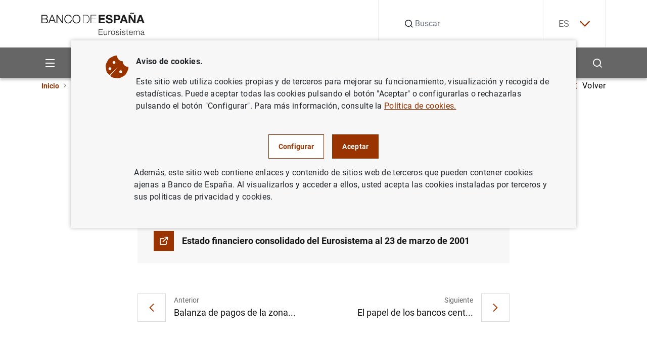

--- FILE ---
content_type: text/css
request_url: https://www.bde.es/s/vapnwbe/css/styles.min.css
body_size: 44263
content:
@charset "UTF-8";@font-face{font-family:Roboto-Regular;src:url(../fonts/roboto/Roboto-Regular.eot);src:url(../fonts/roboto/Roboto-Regular.eot?#iefix) format("embedded-opentype"),url(../fonts/roboto/Roboto-Regular.woff2) format("woff2"),url(../fonts/roboto/Roboto-Regular.woff) format("woff"),url(../fonts/roboto/Roboto-Regular.ttf) format("truetype"),url(../fonts/roboto/Roboto-Regular.svg#Roboto-Regular) format("svg");font-weight:400;font-style:normal;font-display:swap}@font-face{font-family:Roboto-Black;src:url(../fonts/roboto/Roboto-Black.eot);src:url(../fonts/roboto/Roboto-Black.eot?#iefix) format("embedded-opentype"),url(../fonts/roboto/Roboto-Black.woff2) format("woff2"),url(../fonts/roboto/Roboto-Black.woff) format("woff"),url(../fonts/roboto/Roboto-Black.ttf) format("truetype"),url(../fonts/roboto/Roboto-Black.svg#Roboto-Black) format("svg");font-weight:900;font-style:normal;font-display:swap}@font-face{font-family:Roboto-Bold;src:url(../fonts/roboto/Roboto-Bold.eot);src:url(../fonts/roboto/Roboto-Bold.eot?#iefix) format("embedded-opentype"),url(../fonts/roboto/Roboto-Bold.woff2) format("woff2"),url(../fonts/roboto/Roboto-Bold.woff) format("woff"),url(../fonts/roboto/Roboto-Bold.ttf) format("truetype"),url(../fonts/roboto/Roboto-Bold.svg#Roboto-Bold) format("svg");font-weight:700;font-style:normal;font-display:swap}@font-face{font-family:Roboto-Medium;src:url(../fonts/roboto/Roboto-Medium.eot);src:url(../fonts/roboto/Roboto-Medium.eot?#iefix) format("embedded-opentype"),url(../fonts/roboto/Roboto-Medium.woff2) format("woff2"),url(../fonts/roboto/Roboto-Medium.woff) format("woff"),url(../fonts/roboto/Roboto-Medium.ttf) format("truetype"),url(../fonts/roboto/Roboto-Medium.svg#Roboto-Medium) format("svg");font-weight:500;font-style:normal;font-display:swap}@font-face{font-family:Roboto-Light;src:url(../fonts/roboto/Roboto-Light.eot);src:url(../fonts/roboto/Roboto-Light.eot?#iefix) format("embedded-opentype"),url(../fonts/roboto/Roboto-Light.woff2) format("woff2"),url(../fonts/roboto/Roboto-Light.woff) format("woff"),url(../fonts/roboto/Roboto-Light.ttf) format("truetype"),url(../fonts/roboto/Roboto-Light.svg#Roboto-Light) format("svg");font-weight:300;font-style:normal;font-display:swap}@font-face{font-family:icons;src:url(../fonts/icons/icon.eot);src:url(../fonts/icons/icon.eot#iefix) format("embedded-opentype"),url(../fonts/icons/icon.ttf) format("truetype"),url(../fonts/icons/icon.woff) format("woff"),url(../fonts/icons/icon.svg#icomoon) format("svg");font-weight:400;font-style:normal;font-display:block}[class*=" icon-"],[class^=icon-]{font-family:icons!important;speak:never;font-style:normal;font-weight:400;font-variant:normal;text-transform:none;line-height:1;-webkit-font-smoothing:antialiased;-moz-osx-font-smoothing:grayscale}.icon-chevron-down:before{content:"\e900"}.icon-arrow-right:before{content:"\e901"}.icon-search:before{content:"\e902"}.icon-phone-call:before{content:"\e903"}.icon-close:before{content:"\e904"}.icon-share:before{content:"\e905"}.icon-download:before{content:"\e907"}.icon-document:before{content:"\e908"}.icon-email:before{content:"\e909"}.icon-facebook:before{content:"\e90a"}.icon-location:before{content:"\e90b"}.icon-print:before{content:"\e90c"}.icon-linkedin:before{content:"\e90e"}.icon-more:before{content:"\e90f"}.icon-less:before{content:"\e910"}.icon-menu:before{content:"\e911"}.icon-rss:before{content:"\e912"}.icon-send:before{content:"\e914"}.icon-star-border:before{content:"\e916"}.icon-star-half:before{content:"\e917"}.icon-star:before{content:"\e915"}.icon-star-rate:before{content:"\e918"}.icon-time:before{content:"\e919"}.icon-twitter:before{content:"\e91a"}.icon-show:before{content:"\e91b"}.icon-video:before{content:"\e91c"}.icon-youtube:before{content:"\e91d"}.icon-play:before{content:"\e906"}.icon-check:before{content:"\e90d"}.icon-phone:before{content:"\e913"}.icon-chevron-right:before{content:"\e91e"}.icon-chevron-left:before{content:"\e91f"}.icon-chevron-up:before{content:"\e920"}.icon-pictogram-blackboard:before{content:"\e921"}.icon-pictogram-computer:before{content:"\e922"}.icon-pictogram-world:before{content:"\e923"}.icon-pictogram-folder:before{content:"\e924"}.icon-pictogram-graduation-cap:before{content:"\e925"}.icon-pictogram-bill:before{content:"\e926"}.icon-pictogram-bde:before{content:"\e927"}.icon-pictogram-balance:before{content:"\e928"}.icon-accessibility:before{content:"\e929"}.icon-fill-tick:before{content:"\e92a"}.icon-info:before{content:"\e92b"}.icon-external-link:before{content:"\e92c"}.icon-tick:before{content:"\e92d"}.icon-calendar:before{content:"\e92e"}.icon-grid:before{content:"\e92f"}.icon-list:before{content:"\e930"}.icon-photo:before{content:"\e931"}.icon-loop:before{content:"\e932"}.icon-volume-high:before{content:"\e933"}.icon-chevron-first:before{content:"\e937"}.icon-chevron-last:before{content:"\e936"}.icon-pin:before{content:"\e934"}.icon-thumb-up:before{content:"\e935"}:root{--ag-font-family:"Roboto-Regular"}@keyframes bounceInUp{0%,100%,60%,75%,90%{animation-timing-function:cubic-bezier(.215,.61,.355,1)}0%{opacity:0;transform:translate3d(0,3000px,0) scaleY(5)}60%{opacity:1;transform:translate3d(0,-20px,0) scaleY(.9)}75%{transform:translate3d(0,10px,0) scaleY(.95)}90%{transform:translate3d(0,-5px,0) scaleY(.985)}100%{transform:translateZ(0)}}@keyframes bounceOutDown{20%{transform:translate3d(0,10px,0) scaleY(.985)}40%,45%{opacity:1;transform:translate3d(0,-20px,0) scaleY(.9)}100%{opacity:0;transform:translate3d(0,2000px,0) scaleY(3)}}html{scroll-padding-top:80px}@media (min-width:992px){html{scroll-padding-top:62px}}body{font-size:1em;line-height:1em;font-family:Roboto-Regular,arial,helvetica,sans-serif;padding-top:4.5em;overflow-x:hidden;scroll-padding-top:80px}@media (min-width:992px){body{padding-top:9.625em}}@media (min-width:1200px){body{padding-top:8.875em}}body p{letter-spacing:.02em;font-size:1em;line-height:1.5em}body .px-md-3{padding-right:calc(var(--bs-gutter-x) * .5)!important;padding-left:calc(var(--bs-gutter-x) * .5)!important;margin-top:var(--bs-gutter-y)!important}body.no-scrolling{overflow:hidden}body strong{font-family:Roboto-Bold,arial,helvetica,sans-serif}body .mt-40{margin-top:2.5em}body h1{font-size:1.75em;line-height:1.2857142857em}@media (min-width:992px){body h1{font-size:1.875em;line-height:1.2666666667em}}@media (min-width:1200px){body h1{font-size:2em;line-height:1.25em}}body h2{font-size:1.5em;line-height:1.3333333333em}@media (min-width:992px){body h2{font-size:1.625em;line-height:1.3076923077em}}@media (min-width:1200px){body h2{font-size:1.75em;line-height:1.2857142857em}}body h3{font-size:1.25em;line-height:1.4em}@media (min-width:992px){body h3{font-size:1.375em;line-height:1.3636363636em}}@media (min-width:1200px){body h3{font-size:1.5em;line-height:1.3333333333em}}body h4{font-size:1.125em;line-height:1.4444444444em}@media (min-width:992px){body h4{font-size:1.125em;line-height:1.4444444444em}}@media (min-width:1200px){body h4{font-size:1.25em;line-height:1.4em}}body h1,body h2,body h3{font-family:Roboto-Bold,arial,helvetica,sans-serif;letter-spacing:.02em}body h1.title--section,body h2.title--section,body h3.title--section{margin-bottom:1em}@media (min-width:992px){body h1.title--section,body h2.title--section,body h3.title--section{margin-bottom:.875em}}body h1.title--sub-section,body h2.title--sub-section,body h3.title--sub-section{font-size:1.25em;line-height:1.2em;margin-bottom:1.2em}body h1.title--small,body h2.title--small,body h3.title--small{font-size:1em;line-height:1.5em;margin-bottom:1.5em}body h1.title--inside,body h2.title--inside,body h3.title--inside{font-size:1.5em;line-height:1em;margin-bottom:1.2em}@media (min-width:992px){body h1.title--inside,body h2.title--inside,body h3.title--inside{font-size:1.75em;line-height:1em;margin-bottom:1em}}body h1.title--space,body h2.title--space,body h3.title--space{margin-bottom:1em}@media (min-width:992px){body h1.title--space,body h2.title--space,body h3.title--space{margin-bottom:.75em}}body h1.title--space-top-mobile,body h2.title--space-top-mobile,body h3.title--space-top-mobile{margin-top:1em}@media (min-width:992px){body h1.title--space-top-mobile,body h2.title--space-top-mobile,body h3.title--space-top-mobile{margin-top:0}}body h1.title--space-top,body h2.title--space-top,body h3.title--space-top{margin-top:1.6666666667em}@media (min-width:992px){body h1.title--space-top,body h2.title--space-top,body h3.title--space-top{margin-top:1.25em}}body h1.title--space-top+p,body h2.title--space-top+p,body h3.title--space-top+p{margin-top:1em;margin-bottom:0}@media (min-width:992px){body h1.title--space-top+p,body h2.title--space-top+p,body h3.title--space-top+p{margin-top:1.5em}}body h1.sub--title,body h2.sub--title,body h3.sub--title{font-size:1.25em;line-height:1.5em;margin-bottom:.8em}@media (min-width:992px){body h1.sub--title,body h2.sub--title,body h3.sub--title{font-size:1.5em;line-height:1.5em;margin-bottom:.6666666667em}}body h1.h4,body h2.h4,body h3.h4{font-size:1.125em;line-height:1.4444444444em;margin-bottom:1em;font-family:Roboto-Bold,arial,helvetica,sans-serif}@media (min-width:992px){body h1.h4,body h2.h4,body h3.h4{font-size:1.125em;line-height:1.4444444444em}}@media (min-width:1200px){body h1.h4,body h2.h4,body h3.h4{font-size:1.25em;line-height:1.4em}}body h4{margin-bottom:1em;font-family:Roboto-Bold,arial,helvetica,sans-serif}body section{margin-bottom:1.875em}@media (min-width:992px){body section{margin-bottom:2.5em}}body section section section{margin-bottom:0}body section.mb-breadcrumbs{margin-bottom:1em}@media (min-width:992px){body section.mb-breadcrumbs{margin-bottom:2.5em}}body section.mb-components-tabs{margin-bottom:.375em}@media (min-width:992px){body section.mb-components-tabs{margin-bottom:2.5em}}body section[role=main]{margin-bottom:1.875em}@media (min-width:992px){body section[role=main]{margin-bottom:3.125em}}body section.mt-components{margin-top:1.875em}@media (min-width:992px){body section.mt-components{margin-top:3.75em}}body section.space-bottom{margin-bottom:1.875em}@media (min-width:992px){body section.space-bottom{margin-bottom:3.75em}}body .flex-column-reverse aside{margin-top:1.875em}@media (min-width:992px){body .flex-column-reverse aside{margin-top:0}}body a{color:var(--anchor-color,#930);-webkit-text-decoration:var(--anchor-text-decoration,none);text-decoration:var(--anchor-text-decoration,none)}body a:hover{-webkit-text-decoration:var(--anchor-text-decoration-hover,underline);text-decoration:var(--anchor-text-decoration-hover,underline);color:var(--anchor-color-hover,#752700)}body a:has(.icono){align-items:flex-end}body a img.icono{min-width:0!important;max-width:none!important;align-self:flex-end!important;flex-shrink:0!important;border-style:solid;border-top:0;border-bottom:0;border-right:0;border-image-slice:0 0 0 100%;border-image-width:0 0 0 var(--img-icono-width,12px);border-image-outset:0;border-image-repeat:stretch stretch;width:0!important;height:var(--img-icono-height,12px)!important;border-left:var(--img-icono-width,12px) solid;margin-left:.75ch!important;margin-right:.75ch!important;margin-bottom:var(--img-icono-margin-bottom,-3px);vertical-align:baseline}body a img.icono.ext{border-image-source:url(../images/icons/external-link-1.svg);--img-icono-height:14px;--img-icono-width:14px}body a img.icono.sf_pdf{border-image-source:url(../images/icons/pdf.svg);--img-icono-height:18px;--img-icono-width:14px}body a img.icono.sf_csv{border-image-source:url(../images/icons/CSV.svg);--img-icono-height:25px;--img-icono-width:20px}body a img.icono.sf_svg{border-image-source:url(../images/icons/SVG.svg);--img-icono-height:25px;--img-icono-width:20px}body a img.icono.sf_doc{border-image-source:url(../images/documents/word.svg);--img-icono-height:20px;--img-icono-width:20px}body a img.icono.sf_biest{border-image-source:url(../images/icons/BIEST.svg);--img-icono-height:25px;--img-icono-width:20px}body a img.icono.sf_smdxml{border-image-source:url(../images/icons/SDMX-ML.svg);--img-icono-height:25px;--img-icono-width:20px}body a img.icono.sf_xml{border-image-source:url(../images/icons/XML.svg);--img-icono-height:25px;--img-icono-width:20px}body a img.icono.sf_pptx{border-image-source:url(../images/documents/ppt.svg);--img-icono-height:20px;--img-icono-width:20px}body a img.icono.sf_ppt{border-image-source:url(../images/documents/ppt.svg);--img-icono-height:20px;--img-icono-width:20px}body a img.icono.sf_ppsx{border-image-source:url(../images/documents/ppt.svg);--img-icono-height:20px;--img-icono-width:20px}body a img.icono.sf_pps{border-image-source:url(../images/documents/ppt.svg);--img-icono-height:20px;--img-icono-width:20px}body a img.icono.sf_xlsx{border-image-source:url(../images/documents/excel.svg);--img-icono-height:20px;--img-icono-width:20px}body a img.icono.sf_xls{border-image-source:url(../images/documents/excel.svg);--img-icono-height:20px;--img-icono-width:20px}body a img.icono.sf_xlsm{border-image-source:url(../images/documents/excel.svg);--img-icono-height:20px;--img-icono-width:20px}body a img.icono.sf_docx{border-image-source:url(../images/documents/word.svg);--img-icono-height:20px;--img-icono-width:20px}body a img.icono.sf_zip{border-image-source:url(../images/documents/zip.svg);--img-icono-height:20px;--img-icono-width:20px}body a img.icono.sf_mail{border-image-source:url(../images/icons/email2.svg);--img-icono-height:20px;--img-icono-width:20px}body a img.icono.mail{border-image-source:url(../images/icons/email2.svg);--img-icono-height:20px;--img-icono-width:20px}body a img.icono.sf_exe{border-image-source:url(../images/icons/exe.svg);--img-icono-height:25px;--img-icono-width:20px}body a img.icono.acc_rstr{border-image-source:url(../images/icons/protegido.svg);--img-icono-height:25px;--img-icono-width:20px}body .form-check em[data-bs-toggle=tooltip]{position:relative;top:.1428571429em}body em[data-bs-toggle=tooltip]{cursor:pointer;font-size:.875em;line-height:1.5em;margin-left:.7142857143em;color:#666}body .bg-gray{background:#ebebeb;padding:1.875em 0}@media (min-width:992px){body .bg-gray{padding:2.5em 0}}body .bg-dark-gray{background-color:#666}body :focus{outline:1px solid #930;outline-offset:-1px}body .block-introduction__action li a{color:inherit}body .block-introduction__action li a:focus{outline:1px solid #930;outline-offset:0}body .block-contact-info__content__col li a{color:inherit}body .block-contact-info__content__col li a:focus{outline:1px solid #930;outline-offset:3px}body .block-article-entry__decoration__content__link:focus,body .block-card-intervention__decoration:focus,body .block-card-intervention__video:focus,body .block-grid-info__grid__box:focus,body .block-highlighted__title__link:focus,body .button:focus,body .footer__our-portals__link:focus,body .js-showTag:focus{outline:1px solid #930;outline-offset:2px}body .block-card-video__link:focus{outline:2px solid #fff;outline-offset:2px}body .block-card-intervention__video a:focus{outline:1px solid #930;outline-offset:2px}body .block-card-news__content:focus{outline:1px solid #930;outline-offset:0}body .block-entry-content__banners__banner--image--brown a:focus{outline:1px solid #fff;outline-offset:2px}body .block-entry-content__banners__banner--title-button-link-small a:focus,body .block-entry-content__featured--blue a:focus,body .block-entry-content__featured--blue-dark a:focus{outline:2px solid #1fecff;outline-offset:2px}body .block-entry-content__featured--gold-dark a:focus{outline:2px solid #ff0;outline-offset:2px}body .modal p.close:focus{outline:1px solid #930;outline-offset:1px;z-index:1}body iframe{border:none}body .hide-element{position:absolute;width:.0625em;height:.0625em;padding:0;overflow:hidden;clip:rect(0,0,0,0);white-space:nowrap;clip-path:inset(50%);border:0}body .hide-element--md{position:absolute;width:.0625em;height:.0625em;padding:0;overflow:hidden;clip:rect(0,0,0,0);white-space:nowrap;clip-path:inset(50%);border:0}@media (min-width:992px){body .hide-element--md{position:relative;width:auto;height:auto;padding:inherit;overflow:visible;clip:initial;clip-path:none;border:inherit;white-space:inherit}}body .show-element{position:relative;width:auto;height:auto;padding:inherit;overflow:visible;clip:initial;clip-path:none;border:inherit;white-space:inherit}body .show-element--md{position:relative;width:auto;height:auto;padding:inherit;overflow:visible;clip:initial;clip-path:none;border:inherit;white-space:inherit}@media (min-width:992px){body .show-element--md{position:absolute;width:.0625em;height:.0625em;padding:0;overflow:hidden;clip:rect(0,0,0,0);white-space:nowrap;clip-path:inset(50%);border:0}}.text-gray{color:#666!important}.tooltip.show{opacity:1}.tooltip-inner{background:#fff;color:#161616;max-width:15.1428571429em;padding:1.1428571429em;border-radius:.5714285714em;font-size:1.125em;line-height:1.5em;box-shadow:0 0 2px rgba(0,0,0,.2);text-align:left;font-family:Roboto-Regular,arial,helvetica,sans-serif}.bs-tooltip-auto[data-popper-placement^=bottom] .tooltip-arrow::before,.bs-tooltip-auto[data-popper-placement^=left] .tooltip-arrow::before,.bs-tooltip-auto[data-popper-placement^=right] .tooltip-arrow::before,.bs-tooltip-auto[data-popper-placement^=top] .tooltip-arrow::before,.bs-tooltip-bottom .tooltip-arrow::before,.bs-tooltip-start .tooltip-arrow::before,.bs-tooltip-top .tooltip-arrow::before{border-color:#fff}@keyframes spin{0%{transform:rotate(0)}100%{transform:rotate(360deg)}}.block-spiner{margin-bottom:32px;display:flex;justify-content:center}.block-spiner__spiner{border:4px solid #ebebeb;width:46px;height:46px;border-radius:50%;border-left-color:#930;animation:spin 1s ease infinite}img[data-src]{opacity:0;transition:opacity .3s ease-in-out}img[data-src].loaded{opacity:1}.select2-container--default .select2-results>.select2-results__options{max-height:400px;overflow-y:scroll}@media (min-width:992px){.select2-container--default .select2-results>.select2-results__options{position:relative}}.block-search-result__title span.block-search-result__publication a img.icono.ext{margin-bottom:0}.offset{position:absolute;left:-100000px;top:auto;width:1px;height:1px}.nota_pie{font-size:.875em!important;font-style:italic;display:block;margin-bottom:40px}.otro-idioma,.otro_idioma,a.otro-idioma,a.otro_idioma,div.otro-idioma,div.otro_idioma,span.otro-idioma,span.otro_idioma{font-style:oblique}.modal__mask{position:absolute;top:0;left:0;background:#000;opacity:.7;z-index:9999;width:100%;height:100%}.modal--dwnld{position:absolute;top:0;left:0;display:flex;width:100%;flex-flow:row;align-content:center;align-items:center;justify-content:center;height:100%;font-size:.9em}.modal--dwnld #inferior{width:100%;font-size:1em;text-align:left;padding:16px 24px;box-shadow:2px 2px 10px #ccc;color:#454545;position:fixed;z-index:10000;left:0;right:0;display:block;margin:0 auto;top:5em;height:auto;max-width:1000px;border:.3em solid #aaa;border-radius:4px;background:#f7f7f7;padding-bottom:3px}#modal__cont{position:relative;width:100%}.modal--dwnld a{color:#930;text-decoration:underline}.modal__btn--cls{position:absolute;right:-10px;top:-17px}.modal--dwnld h2:first-of-type{margin-top:8px}.modal--dwnld h2{margin:12px 0 10px;font-size:1.2em}.modal--dwnld #modal_custom{margin-bottom:10px}.modal--dwnld #modal__btn{font-size:.875em;line-height:1.14286em;background-color:#930;border:.07143em solid #930;color:#fff;cursor:pointer;display:inline-block;font-family:Roboto-Bold,arial,helvetica,sans-serif;font-weight:700;letter-spacing:.02em;padding:1.07143em 1.35714em;transition:all .3s ease-in-out;float:right;margin-bottom:10px}.participantesDetalleConferencia span:not(.otro-idioma){display:inline-flex}.participantesDetalleConferencia span:not(.otro-idioma) img+a{padding-left:0!important}.participantesDetalleConferencia span.otro-idioma{margin:0 3px}.participantesDetalleConferencia .icon_file{position:relative;top:2px}.participantesDetalleConferencia .icon_file img{height:16px;width:14px}.participantesDetalleConferencia .icon_file a{padding-top:0!important}.detallePonencia img{width:.9em!important;margin-top:3px}.detallePonencia li a.contain-abbr{padding-top:0!important;padding-left:0!important}div.participantesDetalleConferencia a{display:inline!important;color:#cc621a!important}div.participantesDetalleConferencia a .icono{margin-bottom:0!important;margin-left:5px!important}div.participantesDetalleConferencia p a.contain-abbr img{position:relative!important;margin-bottom:0!important;top:3px!important}.participantesDetalleConferencia img.icono{margin-left:0!important}.detallePonencia li{line-height:1.2em}.detallePonencia li a span{margin-bottom:0!important;margin-right:5px}.titulo_grafica{font-size:1rem!important;margin-bottom:1.5rem;font-weight:500;line-height:1.2!important;display:block;color:#930!important;background-color:#ebebeb;padding:5px;margin-top:35px}.titulo_grafica p{margin-bottom:0}.footnotes-panel{border-top:1px solid #dee2e6;padding-top:1em}.footnotes-panel ul li{list-style:none}.footnotes-panel ul li{font-size:.8em}table .vui-widget-input-combobox{width:100%!important}@media (max-width:768px){.imagetextdisplay picture{display:none}}.block-text-image__content__links ul li.btn-more button{display:flex;align-items:center;justify-content:center;width:2.625em;border:1px solid #930;text-decoration:none;transition:.3s ease-in-out;background-color:#fff;padding-right:1em;height:100%}.block-text-image__content__links ul li button{width:auto;padding:.5em 1em;padding-right:2.5em;position:relative;line-height:1.5em;overflow:hidden;transition:background-color .3s ease-in-out;display:inline-block;height:100%}.block-text-image__content__links ul li.btn-more button em{color:#930;position:relative;top:auto;right:auto;transform:none}.block-text-image__content__links ul li button em{transition:.3s ease-in-out;position:absolute;top:50%;transform:translateY(-50%);right:1em;color:#930}.block-text-image__content__links ul li.btn-more:focus button,.block-text-image__content__links ul li.btn-more:hover button{cursor:pointer;background-color:#752700}.block-text-image__content__links ul li.btn-more:focus button span,.block-text-image__content__links ul li.btn-more:hover button span{color:#fff}.block-text-image__content__links ul li.btn-more:focus button em,.block-text-image__content__links ul li.btn-more:hover button em{color:#fff}div.results_grid{display:flex;flex-wrap:wrap;margin:0 1.2em}.borra_filtro{float:right;margin-bottom:10px}.gridChangeCard .onlyoneresult{width:100%!important}.block-videos__content__card .block-card-intervention__actions{display:none}.main-header__search__form em{left:10px}.main-header__search__form em.icon-close{left:0}.block-entry-content__accordion__content__body p:last-of-type{margin-bottom:revert!important}.block-entry-content p a.button:not(.button--secondary):active img.icono.ext,.block-entry-content p a.button:not(.button--secondary):focus img.icono.ext,.block-entry-content p a.button:not(.button--secondary):hover img.icono.ext{border-image-source:url(../images/icons/external-link-1.svg);--img-icono-height:14px;--img-icono-width:14px}.button--large img.icono.ext{border-image-source:url(../images/icons/external-link-blanco.svg);--img-icono-height:14px;--img-icono-width:14px}.block-entry-content__msgalert{overflow-wrap:break-word}.block-new-related-item{display:list-item!important}.block-new-related-item a,li.block-new-related-item p a{font-size:1em;line-height:1.5em;color:#930;transition:.3s ease-in-out}.block-new-related-item ul{font-size:1em;line-height:1.5em;list-style-type:disc!important;margin-bottom:1.5625em!important;display:block!important;padding-left:2.5rem!important;float:left}p.block-new-related-item-par{font-weight:700}.etiqueta-traduccion[data-label]::after{content:attr(data-label);font-size:14px;background-color:#fff;color:#930;padding:3px 5px;margin-left:10px;vertical-align:1px;border:1px solid #930}.etiqueta-traduccion:focus.etiqueta-traduccion::after,.etiqueta-traduccion:hover.etiqueta-traduccion::after{color:#fff;background:#930}.etiqueta-traduccion:hover.etiqueta-traduccion::after{color:#fff;background:#930}.audio-wrapper .audio-item{margin-right:5px}.audio-wrapper .icon-download-audio:before{color:#666;padding:1.2em;background:#f7f7f7;display:inline;float:right}.audio-wrapper .icon-download-audio:hover:before{color:#fff;padding:1.2em;background:#752700;display:inline;float:right}.audio-wrapper .icon-download:before{color:#666;padding:1.2em;background:#f7f7f7;display:inline;float:right}.audio-wrapper .icon-download:hover:before{color:#fff;padding:1.2em;background:#752700;display:inline;float:right}.select2-results__options{position:relative!important}.block-contacts-card__category-title{margin-top:1em!important}.datepicker-dropdown,.select2-dropdown{z-index:9999!important}.select-form .select2{width:100%!important}@media (min-width:992px){.block-search-header__filters__more{flex-direction:column}}p.title--sub-section{font-size:1.25em;line-height:1.2em;margin-bottom:1.2em;font-weight:700}p.cabecera_directo{font-size:1.7em;line-height:1.28571em;font-weight:700;font-family:Roboto-Bold}span.block-entry-content__list-document__icon.rightCross{margin-left:10px!important}.block-terms-filter ul li span{font-size:1.125em;line-height:1.44444em;color:#161616;display:inline-block;padding:0 .5em;position:relative;text-transform:uppercase;opacity:.5}a.js-showItemList:focus{outline:0}.js-showItemList p{margin-bottom:0!important}li.bulletsRegulacion a{width:-moz-fit-content;width:fit-content}.bulletsRegulacion::before{content:"";position:relative;display:inline-block;bottom:-16px;left:-10px;width:4px;height:4px;background-color:#930;border-radius:50%}.audio-wrapper{position:relative;width:44%}.block-search-result__wrap{display:flex;flex-wrap:wrap;gap:10px}.block-card-news__actions__list__item__link em{margin-right:.3em!important}.block-search-result__wrap .audio-wrapper .audio-item{height:35px}.block-text-image__content .audio-wrapper{width:75%}.embed-container{height:500px}.buttonGraficos{margin-top:15px;float:right}p.relacionados{margin-bottom:1.5em;font-weight:700}.errorText{font-size:.75em;color:#a94442;margin:10px 0;display:block}#ErrorText{width:100%;white-space:normal}.botones-podcast .ext{display:none}.errorText{font-size:.75em;color:#a94442;margin:10px 0;display:block}#ErrorText{width:100%;white-space:normal}ul.block-tabs__tab.nav.block-tabs__tab--scroll{flex-direction:column;align-items:center}.block-content-informe ul li a{color:#161616!important;text-decoration:none!important}.block-content-informe ul li{margin-bottom:0!important}.block-content-informe li,.block-content-informe p{font-size:.875em!important}.white_icon{background:0 0!important}.white_icon img{width:100%!important}.play-button{position:relative;--play-button-color:#fff;--play-button-bg-color:#993300;--play-button-hover-bg-color:#752700}.play-button::before{content:"\e906";position:absolute;display:block;width:4em;height:4em;background-color:var(--play-button-bg-color);border-radius:50%;left:50%;top:50%;transform:translate(-50%,-50%);font-family:Icons;color:var(--play-button-color);text-align:center;line-height:4em;transition:background-color .3s ease-in-out}.play-button:hover::before{background-color:var(--play-button-hover-bg-color)}.link-as-text{text-decoration:none!important}.link-as-text:active,.link-as-text:focus,.link-as-text:visited{color:inherit}body .link-text-icon-forward{display:flex;align-items:center;justify-content:center;cursor:pointer}body .link-text-icon-forward:focus,body .link-text-icon-forward:hover{text-decoration:none}body .link-text-icon-forward:focus .link-text-icon-forward__description,body .link-text-icon-forward:hover .link-text-icon-forward__description{color:#930}body .link-text-icon-forward:focus .link-text-icon-forward__icon,body .link-text-icon-forward:hover .link-text-icon-forward__icon{color:var(--link-text-icon-forward-focus-color,#fff)}body .link-text-icon-forward:active{text-decoration:none}body .link-text-icon-forward:active .link-text-icon-forward__icon{color:var(--link-text-icon-forward-active-color,#fff);background:var(--link-text-icon-forward-active-bg-color,#752700)}body .link-text-icon-forward:active .link-text-icon-forward__description{color:#752700}body .link-text-icon-forward__description{font-size:1em;line-height:1.5em;color:#000;transition:all .3s ease-in-out;font-family:var(--link-text-icon-forward-font-family, "Roboto-Bold", arial, helvetica, sans-serif)}body .link-text-icon-forward__icon{transition:all .3s ease-in-out;background-color:var(--link-text-icon-forward-icon-bg-color,#930);color:var(--link-text-icon-forward-icon-color,#fff);width:1.5em;height:1.5em;display:flex;justify-content:center;align-items:center;margin-left:1em;flex-shrink:0}@media (min-width:992px){body .link-text-icon-forward__icon{width:2em;height:2em}}body .link-text-icon-forward__icon em{font-size:.85em}@media (min-width:992px){body .link-text-icon-forward__icon em{font-size:1em}}body .link-text-icon-forward--reverse{flex-direction:row-reverse;justify-content:flex-end}body .link-text-icon-forward--reverse .link-text-icon-forward__icon{margin-left:0;margin-right:1em}body .link-text-icon-forward--top{align-items:flex-start}body .link-direct-text{list-style:none;padding:0;margin:0;margin-bottom:1.5em}@media (min-width:992px){body .link-direct-text{margin-bottom:3.75em}}body .link-direct-text__item{padding:.25em 0;border-bottom:.0625em solid #dadada}body .link-direct-text__item:first-of-type{border-top:.0625em solid #dadada}body .link-direct-text__item a{display:block;padding:.6111111111em 0;font-size:1.125em;line-height:1.5em;color:#161616;transition:.3s ease-in-out}body .link-direct-text__item a:focus,body .link-direct-text__item a:hover{color:#930;text-decoration:none}body .link-direct-text__item--active>a{padding-left:.8888888889em;padding-right:.8888888889em;background-color:#930;color:#fff;font-family:Roboto-Bold,arial,helvetica,sans-serif}body .link-direct-text__item--active>a:focus,body .link-direct-text__item--active>a:hover{color:#fff}body .link-direct-text__item--active>a em{color:#fff}body .link-direct-icon-text{list-style:none;padding:0;margin:0;margin-bottom:1.5em;--link-text-icon-forward-font-family:Roboto-Bold,arial,helvetica,sans-serif}@media (min-width:992px){body .link-direct-icon-text{margin-bottom:3.75em}}body .link-direct-icon-text--no-margin{margin-bottom:0}@media (min-width:768px){body .link-direct-icon-text--three-col{-moz-column-count:2;column-count:2}}@media (min-width:992px){body .link-direct-icon-text--three-col{-moz-column-count:3;column-count:3}}body .link-direct-icon-text--three-col li{-moz-column-break-inside:avoid;break-inside:avoid-column}body .link-direct-icon-text li{margin-bottom:1em}body .link-direct-icon-text li:last-of-type{margin-bottom:1.5em}@media (min-width:1200px){body .link-direct-icon-text li:last-of-type{margin-bottom:0}}body .link-direct-icon-text li a{justify-content:flex-end}body .link-direct-icon-text .link-download__item a,body .link-direct-icon-text .link-text-icon-forward a{justify-content:flex-start}body .link-direct-icon-text .link-text-icon-forward{align-items:flex-start}@media (min-width:992px){body .link-direct-icon-text .link-text-icon-forward .link-text-icon-forward__description{padding-top:.25em}}body .link-download{list-style:none;padding:0;margin:0}body .link-download__item{margin-bottom:1.25em}body .link-download__item:not(:has(.link-download__item__title>span)){--link-download-title-font-family:Roboto-Bold,arial,helvetica,sans-serif;--link-download-title-as:center;--link-download-title-display:contents}@media (min-width:992px){body .link-download__item:last-of-type{margin-bottom:0}}body .link-download__item a{display:flex}body .link-download__item a:focus,body .link-download__item a:hover{text-decoration:none;outline-offset:.1875em}body .link-download__item a:focus strong,body .link-download__item a:hover strong{text-decoration:underline;color:#930}body .link-download__item a:focus span,body .link-download__item a:hover span{text-decoration:none}body .link-download__item a:focus .otro-idioma,body .link-download__item a:hover .otro-idioma{color:#930}body .link-download__item__icon{width:2em;min-width:2em;margin-right:1em;align-self:var(--link-download-title-as,flex-start)}body .link-download__item__icon img{width:100%;height:auto}body .link-download__item__icon-border{border:1px solid #930}body .link-download__item__title{display:var(--link-download-title-display,block)}body .link-download__item__title span,body .link-download__item__title strong{display:block}body .link-download__item__title strong{font-size:1em;line-height:1.5em;margin-bottom:var(--link-download-title-mb,0);font-family:var(--link-download-title-font-family,Roboto-Regular,arial,helvetica,sans-serif);align-self:var(--link-download-title-as,auto);color:#161616;transition:.3s ease-in-out;font-weight:400}body .link-download__item__title span{color:#666;font-size:.875em;line-height:1.5714285714em}body .link-download__item__title:has(span){--link-download-title-mb:0.25em}body .link-download__item .otro-idioma{color:#161616;font-size:1em;line-height:1.5625em;transition:.3s ease-in-out}body .link-download__item:has(>a+a){display:flex}body .link-download__decor-icon{color:#930;align-self:flex-start;font-size:1.25em;margin-left:auto;margin-top:2px}body .link-download li a.link-text-icon-forward{margin-bottom:1.25em}body .link-download-text{list-style:none;padding:0;margin:0}body .link-download-text__item{margin-bottom:1.25em}@media (min-width:992px){body .link-download-text__item:last-of-type{margin-bottom:0}}body .link-download-text__item a{display:flex}body .link-download-text__item a:focus,body .link-download-text__item a:hover{text-decoration:none}body .link-download-text__item a:focus strong,body .link-download-text__item a:hover strong{text-decoration:underline;color:#930}body .link-download-text__item a:focus span,body .link-download-text__item a:hover span{text-decoration:none}body .link-download-text__item__icon{max-width:4em;min-width:4em;height:4em;margin-right:1em;display:flex;align-items:center;justify-content:center;font-family:Roboto-Bold,arial,helvetica,sans-serif;color:#fff;font-size:1em;line-height:1.5em}@media (min-width:992px){body .link-download-text__item__icon{margin-right:1.875em}}body .link-download-text__item__title span,body .link-download-text__item__title strong{display:block;font-size:1em;line-height:1.5em;transition:.3s ease-in-out}body .link-download-text__item__title strong{margin-bottom:.25em;font-family:Roboto-Bold,arial,helvetica,sans-serif;color:#161616}body .link-download-text__item__title span{color:#666}body .link-download-text__item--blue-dark .link-download-text__item__icon{background-color:#037580}body .link-download-text__item--blue .link-download-text__item__icon{background-color:#005d9f}body .link-download-text__item--gold-dark .link-download-text__item__icon{background-color:#8d7107}body .link-download-text__item--grey .link-download-text__item__icon{background-color:#666}body .link-download-text__item--garnet .link-download-text__item__icon{background-color:#840036}body .link-download-actions{list-style:none;padding:0;display:flex;flex-wrap:wrap;margin:0 -.75em}body .link-download-actions__item{margin-bottom:1.25em;padding:0 .9375em;padding-bottom:1.25em;width:100%;display:flex;position:relative}body .link-download-actions__item::after{content:"";position:absolute;bottom:0;left:.9375em;width:calc(100% - 1.875em);height:.0625em;background-color:#dadada}body .link-download-actions__item:last-of-type{padding-bottom:0}body .link-download-actions__item:last-of-type::after{display:none}body .link-download-actions__item:focus,body .link-download-actions__item:hover{text-decoration:none}body .link-download-actions__item:focus strong,body .link-download-actions__item:hover strong{text-decoration:underline;color:#930}body .link-download-actions__item:focus span,body .link-download-actions__item:hover span{text-decoration:none}@media (min-width:768px){body .link-download-actions__item{width:50%}body .link-download-actions__item:last-of-type{margin-bottom:0}body .link-download-actions__item:nth-last-child(-n+2){padding-bottom:0}body .link-download-actions__item:nth-last-child(-n+2)::after{display:none}}body .link-download-actions__item__icon{width:2.5em;min-width:2.5em;margin-right:1em}body .link-download-actions__item__icon img{width:100%;height:auto}body .link-download-actions__item__title span{display:block;font-size:1em;line-height:1.5em;margin-bottom:.625em;font-family:Roboto-Regular,arial,helvetica,sans-serif;font-weight:inherit;color:#161616;transition:.3s ease-in-out}body .link-download-actions__item__title span:last-of-type{margin-bottom:0}body .link-download-actions__item__title span.link-download-actions__item__actions em{margin:0;font-size:1.125em;line-height:1em;margin-right:1.6666666667em;color:#161616;transition:.3s ease-in-out}body .link-download-actions__item__title span.link-download-actions__item__actions em:focus,body .link-download-actions__item__title span.link-download-actions__item__actions em:hover{text-decoration:none;color:#930}body .link-download-actions__item__title span.link-download-actions__item__actions a{color:inherit}body .link-download-actions__item__title span.link-download-actions__item__actions a:focus,body .link-download-actions__item__title span.link-download-actions__item__actions a:hover{text-decoration:none}body .link-download-actions__item__title span a{color:inherit}body .link-download-actions__item__title span a:focus,body .link-download-actions__item__title span a:hover{color:#930}body .link-category{list-style:none;padding:0;margin:0}body .link-category__item{padding-bottom:1em;margin-bottom:1em;border-bottom:.0625em solid #dadada}body .link-category__item:last-of-type{margin:0;padding:0;border:none}body .link-category__item a{display:block;text-decoration:none}body .link-category__item a[class*=tag]:hover{text-decoration:underline}body .link-category__item a:hover .link-category__item__title{color:#930;text-decoration:underline}body .link-category__item__title{display:block;font-size:1em;line-height:1.5em;margin-bottom:.5em;color:#161616;transition:.3s ease-in-out}body .link-category__item__date{display:block;font-size:.875em;line-height:1.7142857143em;margin-bottom:.5714285714em;color:#666}body .link-space li:last-of-type{margin-bottom:2.5em}@media (min-width:992px){body .link-space li:last-of-type{margin-bottom:0}}body .link-img-text-display{display:grid;grid-template-columns:auto 1fr;gap:1.25em}body .link-img-text-display img{margin-right:0!important}.block-direct-links-category ul li.link-direct-text__item--active>a em,.block-direct-links-category ul li.link-direct-text__item--active>span em{color:#fff}.block-direct-links-category ul li.link-direct-text__item--active>a.js-blockDirectLinksCategory:focus em,.block-direct-links-category ul li.link-direct-text__item--active>a.js-blockDirectLinksCategory:hover em{color:#fff}.tag{margin:0;text-transform:var(--tag-case,uppercase);font-family:Roboto-Medium,arial,helvetica,sans-serif;font-size:.875em;line-height:1.5714285714em;letter-spacing:.02em;padding-left:.4285714286em;border-left:2px solid currentColor}.tag--blue{color:#005d9f}.tag--blue a{color:#005d9f}.tag--blue a:hover{color:#005d9f}.tag--blue:hover{color:#005d9f}.tag--copper{color:#930}.tag--copper a{--anchor-text-decoration-hover:underline;--anchor-text-decoration:none;color:#930}.tag--copper a:hover{color:#930}.tag--rounded{margin:0;text-transform:uppercase;font-family:Roboto-Medium,arial,helvetica,sans-serif;font-size:.675em;line-height:1.4714285714em;letter-spacing:.02em;padding:.5285714286em;border:2px solid currentColor;border-radius:30px;inline-size:-moz-fit-content;inline-size:fit-content}.tag-list{list-style:none;padding-left:0;display:flex;flex-wrap:wrap;gap:.75em;margin:1em 0 0}.tag-list li{margin:0}@media (min-width:992px){.regular-layout{display:flex;flex-wrap:wrap;justify-content:space-between}}.regular-layout__header{margin-bottom:1.5em}@media (min-width:992px){.regular-layout__header{order:1;margin-bottom:1.875em}}@media (min-width:992px){.regular-layout__content{order:3;width:100%}}.regular-layout__action{text-align:right;margin-top:1.5em}@media (min-width:992px){.regular-layout__action{margin-top:.5em;order:2}}.regular-layout__action__content{margin-bottom:0;display:inline-block}.regular-layout+.regular-layout{margin-top:1.5em}.carousel-pagination--bullets{display:flex;height:1em;align-items:center;justify-content:center;margin-top:.9230769231em}.carousel-pagination--bullets .swiper-pagination-bullet{--swiper-pagination-bullet-inactive-color:#666;--swiper-pagination-bullet-inactive-opacity:1;width:.75em;height:.75em;transition:all .3s ease-in-out;margin-left:2em}.carousel-pagination--bullets .swiper-pagination-bullet:first-child{margin-left:0}.carousel-pagination--bullets .swiper-pagination-bullet-active{--swiper-pagination-color:#993300;width:1em;height:1em}@media (min-width:992px){.carousel-two-columns .swiper-wrapper{justify-content:space-between}.carousel-two-columns .swiper-slide{width:calc(50% - 1.25em)}}.carousel-two-columns .swiper-slide{height:auto}@media (min-width:992px){.carousel-three-columns .swiper-wrapper{justify-content:space-between}.carousel-three-columns .swiper-slide{width:calc(33% - 1.25em)}}.carousel-three-columns .swiper-slide{height:auto}@media (min-width:992px){.carousel-four-columns .swiper-wrapper{justify-content:space-between}.carousel-four-columns .swiper-slide{width:calc(25% - 1.25em)}}.carousel-four-columns .swiper-slide{height:auto}.button{font-size:.875em;line-height:1.1428571429em;background-color:#930;border:.0714285714em solid #930;color:#fff;cursor:pointer;display:inline-block;font-family:Roboto-Bold,arial,helvetica,sans-serif;font-weight:700;letter-spacing:.02em;padding:1.0714285714em 1.3571428571em;transition:all .3s ease-in-out}.button:not([disabled]):focus,.button:not([disabled]):hover{text-decoration:none;color:#930;background-color:#fff}.button:not([disabled]):active{border-color:#752700;color:#752700;background-color:#fff}.button[disabled]{opacity:.5;cursor:initial}.button--large{font-size:1em;line-height:1.1875em;padding:1.0625em 1.4375em}.button--small{font-size:.875em;line-height:1.1428571429em;letter-spacing:0;padding:.5em 1.0714285714em}.button--line{border-color:#fff;color:#fff;background-color:inherit}.button--secondary{color:#930;background-color:#fff}.button--secondary:focus,.button--secondary:hover{background-color:#930;color:#fff}.button--link{border:none;background:0 0;color:var(--button-link-color,#930);padding:0;transition:color .3s ease-in-out;text-align:left}.button--link:hover{color:var(--button-link-hover-color,#752700);text-decoration:underline}.actions-list{list-style:none;padding-left:0;margin:0;display:flex;flex-wrap:wrap}.actions-list__item{margin-left:1.25em}@media (min-width:768px){.actions-list__item{margin-left:1em}}@media (min-width:1200px){.actions-list__item{margin-left:1.6875em}}.actions-list__item:first-child{margin-left:0}.actions-list__item__link{color:#161616;display:flex;align-items:center;transition:all .3s ease-in-out}.actions-list__item__link:focus,.actions-list__item__link:hover{color:#930;text-decoration:none}.actions-list__item__link:active{color:#752700;text-decoration:none}.actions-list__item__link__icon{font-size:1.25em;line-height:1.1em}.actions-list__item__link__text{font-size:.875em;line-height:1.5714285714em;letter-spacing:.02em;margin-left:.8571428571em;display:inline-block}.actions-list__item__link--gray{color:#666;display:flex;align-items:center}.actions-list__item__link--icon-only .actions-list__item__link__text{position:absolute;width:.0625em;height:.0625em;padding:0;overflow:hidden;clip:rect(0,0,0,0);white-space:nowrap;clip-path:inset(50%);border:0}.form-check-input{position:absolute;width:.0625em;height:.0625em;padding:0;overflow:hidden;clip:rect(0,0,0,0);white-space:nowrap;clip-path:inset(50%);border:0}.form-check-input:checked+.form-check-label::before{content:"\e90d";background-color:#930;border-color:#930}.form-check-label{position:relative;font-size:1em;line-height:1.5em;letter-spacing:.02em;padding-left:2.5625em;cursor:pointer}.form-check-label::before{content:"";color:#fff;transition:all .3s ease-in-out;font-family:Icons;display:inline-block;position:absolute;width:1.5em;height:1.5em;border:.0625em solid #000;left:0;text-align:center}.form-check__subcategory{padding-left:2.5em}.form-check__subcategory:first-of-type{margin-top:.5em}.form-check__subcategory:last-of-type{margin-bottom:.5em}.form-check--switch{padding-left:0;margin:0}.form-check--switch .form-check-label{padding-left:0;padding-right:2.5em}.form-check--switch .form-check-label::before{left:auto;right:0;width:2em;height:1.25em;border-radius:1em;top:.125em;background-color:#dadada;border-color:#666}.form-check--switch .form-check-label::after{content:"";position:absolute;width:.875em;height:.875em;border-radius:50%;background-color:#fff;top:.3125em;right:.9375em;transition:all .3s ease-in-out}.form-check--switch .form-check-input:checked+.form-check-label::before{content:""}.form-check--switch .form-check-input:checked+.form-check-label::after{right:.1875em}.form-calendar{background:#fff}.form-calendar label{font-size:1em;line-height:1.5em}.form-calendar input{width:100%;height:3.375em;border:1px solid #dadada;color:#666;font-size:1em;line-height:1em;padding:0 2.5em 0 1em;background:0 0;position:relative;z-index:1}.form-calendar__icon{position:relative}.form-calendar__icon em{position:absolute;top:50%;right:1em;transform:translateY(-50%);color:#666;z-index:1}.form-calendar.input-error .form-calendar__icon{margin-bottom:0}.form-calendar.input-error input{border-color:#840036}.form-calendar-label label{font-size:1em;line-height:1.5em;position:absolute;top:.875em;left:1em;color:#666;z-index:1;transition:all .2s ease-in-out}.form-calendar-label label.active{font-size:.8125em;line-height:1.6923076923em;left:1.2307692308em;top:.4615384615em;z-index:1}.form-calendar-label input{padding-top:1em}.form-calendar-label input:focus+label{font-size:.8125em;line-height:1.6923076923em;left:1.2307692308em;top:.4615384615em;z-index:1}.form-calendar-label input::-moz-placeholder{color:transparent}.form-calendar-label input::placeholder{color:transparent}.form-calendar-label input:not(:-moz-placeholder-shown)+label{font-size:.8125em;line-height:1.6923076923em;left:1.2307692308em;top:.4615384615em;z-index:1}.form-calendar-label input:not(:placeholder-shown)+label{font-size:.8125em;line-height:1.6923076923em;left:1.2307692308em;top:.4615384615em;z-index:1}.input-error-message{margin-bottom:0;margin-top:.375em;font-size:.875em;color:#840036}.label-hide{position:absolute;width:.0625em;height:.0625em;padding:0;overflow:hidden;clip:rect(0,0,0,0);white-space:nowrap;clip-path:inset(50%);border:0}.select-form{background:#fff;position:relative}.select-form.input-error .select2 .select2-selection__rendered{border-color:#840036}.select-form label{font-size:1em;line-height:1.5em;position:absolute;top:.875em;left:1em;color:#666;z-index:1;transition:all .2s ease-in-out;text-overflow:ellipsis;white-space:nowrap;overflow:hidden;width:calc(100% - 2.625em)}.select-form label.active{font-size:.8125em;line-height:1.6923076923em;left:1.3846153846em;top:.4615384615em;z-index:1}select{border:.0625em solid #dadada;padding:0 2.5em 0 1em;background:0 0;position:relative;z-index:1;min-height:3.375em;width:100%;height:100%}.form-input{background:#fff}.form-input.input-error input{border-color:#840036}.form-input input{border:.0625em solid #dadada;padding:0 2.5em 0 1em;background:0 0;position:relative;z-index:1;width:100%;height:100%;color:#666}.form-input__icon{width:100%;height:100%;position:relative}.form-input__icon em{position:absolute;top:50%;right:1em;transform:translateY(-50%);color:#666;z-index:0}.form-input--line{display:flex;height:3.375em}@media (min-width:768px){.form-input--line input{margin-right:1.5em}}.form-input-label{position:relative}.form-input-label label{font-size:1em;line-height:1.5em;position:absolute;top:.875em;left:1em;color:#666;z-index:1;transition:all .2s ease-in-out}.form-input-label label.active{font-size:.8125em;line-height:1.6923076923em;left:1.2307692308em;top:.4615384615em;z-index:1}.form-input-label input{padding-top:1em}.form-input-label input:focus+label{font-size:.8125em;line-height:1.6923076923em;left:1.2307692308em;top:.4615384615em;z-index:1}.form-input-label input::-moz-placeholder{color:transparent}.form-input-label input::placeholder{color:transparent}.form-input-label input:not(:-moz-placeholder-shown)+label{font-size:.8125em;line-height:1.6923076923em;left:1.2307692308em;top:.4615384615em;z-index:1}.form-input-label input:not(:placeholder-shown)+label{font-size:.8125em;line-height:1.6923076923em;left:1.2307692308em;top:.4615384615em;z-index:1}.form-input-label em[class^=icon]{position:absolute;top:50%;right:1em;transform:translateY(-50%);color:#666;z-index:1}.select2 .selection .select2-selection{border:none}.select2 .selection .select2-selection.select2-selection--multiple{padding:0}.select2 .selection .select2-selection.select2-selection--multiple .select2-selection__rendered{height:3.4285714286em;margin-bottom:0;gap:.5714285714em;padding-right:1.1428571429em;padding-bottom:.7142857143em;padding-top:1.7857142857em}.select2 .selection .select2-selection.select2-selection--multiple .select2-search__field{margin:0;font-size:.875em}.select2 .selection .select2-selection.select2-selection--multiple .select2-search__field::-moz-placeholder{color:#999}.select2 .selection .select2-selection.select2-selection--multiple .select2-search__field::placeholder{color:#999}.select2 .selection .select2-selection.select2-selection--multiple .select2-search--inline{position:absolute;top:1em;left:1em}.select2 .selection .select2-selection__arrow b{padding:0 .625em}.select2-container--default .select2-selection--single{border:none}.select2-container--focus{outline:1px solid #930}.select2-container--focus:not(.select2-container--open) .select2-search__field{outline:0}.select2-selection{border:none}.select2-container--open.select2 .selection .select2-selection.select2-selection--multiple .select2-search--inline{position:relative;top:auto;left:auto;padding:.25em;margin-top:.5em;width:100%;display:inline-block}.select2-container--open.select2 .selection .select2-selection.select2-selection--multiple .select2-search--inline .select2-search__field{border:1px solid #aaa;padding:.2857142857em;height:2.0714285714em;line-height:1.3571428571em;width:100%!important}.select2-container--open.select2 .selection .select2-selection.select2-selection--multiple .select2-search--inline .select2-search__field:focus{border-color:#930}.select2-container .select2-selection--single .select2-selection__rendered{padding:0;text-transform:uppercase;color:#666;font-size:1.125em;line-height:1.5555555556em;letter-spacing:.02em}.select2-container--default .select2-selection--single .select2-selection__arrow{right:-.3125em}.select2-container--default .select2-selection--single .select2-selection__arrow::before{content:"\e900";font-family:Icons;color:#930;font-size:1.25em;position:absolute;right:0;transition:all .3s ease-in-out;line-height:1.4em}.select2-container--default .select2-selection--single .select2-selection__arrow b{color:transparent;position:absolute;width:.0625em;height:.0625em;padding:0;overflow:hidden;clip:rect(0,0,0,0);white-space:nowrap;clip-path:inset(50%);border:0}.select-filtered-field+.select2 .select2-selection__arrow{position:absolute;width:.0625em;height:.0625em;padding:0;overflow:hidden;clip:rect(0,0,0,0);white-space:nowrap;clip-path:inset(50%);border:0;pointer-events:none}.select2-dropdown{border-radius:0;border:none;box-shadow:0 9px 8px rgba(0,0,0,.25)}.select2-container--default .select2-results__option--selected{background-color:#fff}.select2-results{position:relative}.select2-results__options{padding:.625em 1.25em;width:auto;right:0;background-color:#fff;position:absolute}.select2-results__option{background-color:#fff;border-top:.0625em solid #ebebeb;padding:.625em}.select2-results__option:first-child{border-top:none}.select2-results__option:hover{color:#930}.select2-container--default .select2-results__option--highlighted.select2-results__option--selectable{background-color:#fff;color:#930}.select2-container--open .select2-selection--single .select2-selection__arrow::before{transform:rotate(180deg)}.select2-container--default .select2-results>.select2-results__options{width:100%;min-width:5em;max-width:none!important}.select-form-label .select2-selection__placeholder{display:none}.select-form .select2{width:100%}.select-form .select2.selected{--select2-selection-opacity:1}.select-form .select2.selected .select2-selection__rendered{padding-top:1.7857142857em}.select-form .select2 .select2-selection{height:100%}.select-form .select2 .select2-selection__rendered{opacity:var(--select2-selection-opacity,0);border:1px solid #dadada;padding:1.1428571429em;padding-right:2.4285714286em;text-transform:inherit;font-size:.875em;line-height:1em;display:flex;align-items:center;padding-bottom:.7142857143em}.select-form .select2 .select2-selection__arrow{top:50%;right:1em;transform:translateY(-50%);display:flex;align-items:center}.select-form .select2 .select2-selection__arrow::before{color:#666;font-size:.75em;line-height:1em}.select-form:not(.select-form.select-form-label){--select2-selection-opacity:1}.select2-container--default .select2-selection--multiple .select2-selection__choice{margin:0;border-radius:0;border:1px solid #dadada;color:#666;background:0 0;padding:.5em;display:flex;overflow:hidden;flex-direction:row;cursor:pointer}.select2-container--default .select2-selection--multiple .select2-selection__choice__remove{border:none;position:relative;color:#930;order:2;font-size:1.375em;font-weight:400}.select2-container--default .select2-selection--multiple .select2-selection__choice__remove:hover{color:#930;background:0 0}.select2-container--default .select2-selection--multiple .select2-selection__choice__display{flex-grow:0;overflow:hidden;text-overflow:ellipsis;transition:all .3s ease-in-out;order:1}.select2-container--default .select2-selection--multiple .select2-selection__choice__display:hover{cursor:pointer;color:#930}.select-form .select2{border:1px solid #dadada}.select-form .select2 .select2-selection__rendered{border:none;padding-bottom:1.1428571429em}.select-form .select2.selected .select2-selection__rendered{padding-bottom:.7142857143em}.js-schedule-inline:focus{outline-offset:0}.datepicker-inline{width:100%;padding:0}.datepicker-dropdown{width:100%;max-width:80vw;z-index:9999!important}@media (max-width:768px){.datepicker-dropdown{transform:translateX(-50%);left:50%!important}}@media (min-width:768px){.datepicker-dropdown{max-width:20.625em}}.datepicker-dropdown.datepicker-orient-bottom{margin-top:6px}@media (max-width:768px){.datepicker-dropdown.datepicker-orient-bottom::after,.datepicker-dropdown.datepicker-orient-bottom::before,.datepicker-dropdown.datepicker-orient-top::after,.datepicker-dropdown.datepicker-orient-top::before{left:50%;transform:translateX(-50%);right:auto}}.datepicker .datepicker-switch{font-size:1em;line-height:1.5em;padding:0}.datepicker .table-condensed{width:100%}.datepicker .next,.datepicker .prev{position:relative}.datepicker .next::before,.datepicker .prev::before{content:"";display:flex;position:absolute;width:100%;height:100%;background-color:#fff;top:0;left:0;font-family:icons;color:#930;align-items:center;justify-content:center}.datepicker .next:hover::before,.datepicker .prev:hover::before{color:#752700}.datepicker .prev::before{content:"\e91f"}.datepicker .next::before{content:"\e91e"}.datepicker td{border-radius:0}.datepicker .dow{font-size:1em;line-height:1em;font-weight:400;color:#666;padding-top:1.7142857143em;padding-bottom:.7142857143em;padding-left:.7142857143em;padding-right:.7142857143em}.datepicker .day{width:14.28%;font-size:1em;line-height:1em;color:#000;padding:.8em 0}.datepicker .day.disabled,.datepicker .day.new,.datepicker .day.old{color:#666}.datepicker .day.today{border:none;background:0 0;position:relative;color:#fff}.datepicker .day.today::after{content:"";position:absolute;background-color:#930;display:inline-block;width:2.5em;height:2.5em;top:50%;left:50%;transform:translate(-50%,-50%);border-radius:50%;z-index:-1}.datepicker .day.today:hover{color:#fff}.datepicker table thead tr{background-color:transparent}.datepicker table thead tr th{font-family:Roboto-Regular,arial,helvetica,sans-serif;padding:0}.datepicker table thead tr th.datepicker-switch{color:#000;font-family:Roboto-Bold,arial,helvetica,sans-serif}.datepicker table tr{border:none}.datepicker table tr td.active.active{background:0 0;border:none;color:#000;position:relative}.datepicker table tr td.active.active::before{content:"";display:inline-block;width:.4285714286em;height:.4285714286em;background-color:#930;border-radius:50%;position:absolute;bottom:.2857142857em;left:50%;transform:translateX(-50%);top:auto}.datepicker table tr td.active.active.today{color:#fff}.datepicker table tr td.active.active.today::before{background-color:#fff}.datepicker table tr td.active.active.today:hover{color:#000}.datepicker table tr td.active.active,.datepicker table tr td.active.disabled,.datepicker table tr td.active.disabled.active,.datepicker table tr td.active.disabled.disabled,.datepicker table tr td.active.disabled:active,.datepicker table tr td.active.disabled:hover,.datepicker table tr td.active.disabled:hover.active,.datepicker table tr td.active.disabled:hover.disabled,.datepicker table tr td.active.disabled:hover:active,.datepicker table tr td.active.disabled:hover:hover,.datepicker table tr td.active.disabled:hover[disabled],.datepicker table tr td.active.disabled[disabled],.datepicker table tr td.active:active,.datepicker table tr td.active:hover,.datepicker table tr td.active:hover.active,.datepicker table tr td.active:hover.disabled,.datepicker table tr td.active:hover:active,.datepicker table tr td.active:hover:hover,.datepicker table tr td.active:hover[disabled],.datepicker table tr td.active[disabled]{background:0 0}.datepicker table tr td.active.active:hover,.datepicker table tr td.active.disabled.active:hover,.datepicker table tr td.active.disabled.disabled:hover,.datepicker table tr td.active.disabled:active:hover,.datepicker table tr td.active.disabled:hover,.datepicker table tr td.active.disabled:hover.active:hover,.datepicker table tr td.active.disabled:hover.disabled:hover,.datepicker table tr td.active.disabled:hover:active:hover,.datepicker table tr td.active.disabled:hover:hover,.datepicker table tr td.active.disabled:hover:hover:hover,.datepicker table tr td.active.disabled:hover[disabled]:hover,.datepicker table tr td.active.disabled[disabled]:hover,.datepicker table tr td.active:active:hover,.datepicker table tr td.active:hover.active:hover,.datepicker table tr td.active:hover.disabled:hover,.datepicker table tr td.active:hover:active:hover,.datepicker table tr td.active:hover:hover,.datepicker table tr td.active:hover:hover:hover,.datepicker table tr td.active:hover[disabled]:hover,.datepicker table tr td.active[disabled]:hover{background:#dadada}.datepicker table tr td.day.focused,.datepicker table tr td.day:hover{cursor:pointer;background:#dadada;color:#000}.datepicker table tr td.today.active,.datepicker table tr td.today.disabled,.datepicker table tr td.today.disabled.active,.datepicker table tr td.today.disabled.disabled,.datepicker table tr td.today.disabled:active,.datepicker table tr td.today.disabled:hover,.datepicker table tr td.today.disabled:hover.active,.datepicker table tr td.today.disabled:hover.disabled,.datepicker table tr td.today.disabled:hover:active,.datepicker table tr td.today.disabled:hover:hover,.datepicker table tr td.today.disabled:hover[disabled],.datepicker table tr td.today.disabled[disabled],.datepicker table tr td.today:active,.datepicker table tr td.today:hover,.datepicker table tr td.today:hover.active,.datepicker table tr td.today:hover.disabled,.datepicker table tr td.today:hover:active,.datepicker table tr td.today:hover:hover,.datepicker table tr td.today:hover[disabled],.datepicker table tr td.today[disabled]{background-color:inherit;color:inherit}.datepicker table tr td.today:hover:hover{color:#fff}.datepicker table tr td.today:hover:hover::before{background-color:#752700}.datepicker table tr td span.active.active,.datepicker table tr td span.active.disabled,.datepicker table tr td span.active.disabled.active,.datepicker table tr td span.active.disabled.disabled,.datepicker table tr td span.active.disabled:active,.datepicker table tr td span.active.disabled:hover,.datepicker table tr td span.active.disabled:hover.active,.datepicker table tr td span.active.disabled:hover.disabled,.datepicker table tr td span.active.disabled:hover:active,.datepicker table tr td span.active.disabled:hover:hover,.datepicker table tr td span.active.disabled:hover[disabled],.datepicker table tr td span.active.disabled[disabled],.datepicker table tr td span.active:active,.datepicker table tr td span.active:hover,.datepicker table tr td span.active:hover.active,.datepicker table tr td span.active:hover.disabled,.datepicker table tr td span.active:hover:active,.datepicker table tr td span.active:hover:hover,.datepicker table tr td span.active:hover[disabled],.datepicker table tr td span.active[disabled]{background:#dadada;color:inherit}.skip-to{margin:0}.skip-to__link{margin:1em 0}table{width:100%;caption-side:top;--categoryTagWhiteSpace:nowrap}table caption{font-weight:700;color:#161616;font-size:1.0625em}table thead tr{background-color:#f7f7f7}table thead tr th{font-weight:inherit;font-family:Roboto-Bold,arial,helvetica,sans-serif}table tbody tr{border-bottom:.0625em solid #dadada}table td,table th{font-size:1em;line-height:1.5em;padding:1em 1.5em;color:#161616;vertical-align:top}table td strong~a,table th strong~a{padding-left:0;display:inline-block}table td a,table th a{color:#161616;transition:.3s ease-in-out;vertical-align:middle}table td a>span:first-child:nth-last-child(2):not(.otro-idioma),table th a>span:first-child:nth-last-child(2):not(.otro-idioma){display:inline-block;vertical-align:top;width:3.125em}table td a>span:nth-child(2):last-child,table th a>span:nth-child(2):last-child{display:inline-block;vertical-align:top;width:calc(100% - 4.125em)}table td a:hover,table th a:hover{color:#930}table td a .size,table th a .size{display:block;color:#666}table td a img,table th a img{min-width:1.625em;max-width:1.625em;width:100%;height:auto;margin-right:1.25em}table ul{padding-left:0;margin-bottom:0;list-style:none}table li{margin-bottom:.75em}table li:last-child{margin-bottom:0}[class*=__table--big] table tbody td,[class*=__table--big] table tbody th,[class*=__table--big] table thead td,[class*=__table--big] table thead th{width:20%;padding-left:.625em;padding-right:.625em}[class*=__table--big] table tbody td:first-of-type,[class*=__table--big] table tbody th:first-of-type,[class*=__table--big] table thead td:first-of-type,[class*=__table--big] table thead th:first-of-type{width:60%;padding-left:1.5em;padding-right:1.5em;min-width:calc(.6 * var(--responsive-table-parent-width));max-width:calc(.6 * var(--responsive-table-parent-width))}[class*=__table--big] table tbody td strong{margin-bottom:1em;display:block}[class*=__table--big] table tbody td strong~a{display:block}[class*=__table--big] table tbody td a{margin-bottom:1em;padding-left:1em}[class*=__table--big] table tbody td a:last-of-type{margin-bottom:0}[class*=__table--big] table tbody td a:last-of-type>span{display:inline-block}[class*=__table--medium] table thead th{width:25%}[class*=__table--medium] table thead th:first-of-type{width:50%;min-width:calc(.5 * var(--responsive-table-parent-width));max-width:calc(.5 * var(--responsive-table-parent-width))}[class*=__table--small] table thead th{width:70%}[class*=__table--small] table thead th:first-of-type{width:30%;min-width:calc(.3 * var(--responsive-table-parent-width));max-width:calc(.3 * var(--responsive-table-parent-width))}[class*=__table--simple] table{margin-bottom:1.5em}@media (min-width:992px){[class*=__table--simple] table{margin-bottom:2.5em}}[class*=__table--simple] table thead tr th{vertical-align:middle;width:auto}[class*=__table--simple] table thead tr th:first-of-type{width:auto;min-width:0;max-width:none}[class*=__table--horizontal] table{border:1px solid #161616}[class*=__table--horizontal] table td,[class*=__table--horizontal] table th{border:1px solid #161616;padding:1.875em}[class*=__table--horizontal] table td :last-child,[class*=__table--horizontal] table th :last-child{margin-bottom:0}[class*=__table--horizontal] table td a,[class*=__table--horizontal] table th a{text-decoration:none}[class*=__table--horizontal] table [rowspan]{background-color:#f7f7f7;vertical-align:middle;color:#161616;font-size:1.125em;line-height:1.625em;max-width:12.0555555556em;font-weight:700}.block-report-header{display:grid;gap:1em;margin-bottom:1.875em}.block-report-header .block-introduction{display:contents}.block-report-header .block-introduction__title{order:unset}.block-report-header .block-introduction__action{order:unset;margin:0}@media (min-width:768px){.block-report-header{grid-template-rows:repeat(2,auto);grid-template-columns:repeat(2,1fr)}.block-report-header .block-introduction__title{grid-column:1/3}.block-report-header .block-introduction__action{grid-row:2/3;grid-column:2/3;justify-self:flex-end}.block-report-header .block-topics{grid-row:2/3;align-self:flex-end}}@media (min-width:992px){.block-report-header{margin-bottom:2.5em}}.block-basic-modal .block-basic-modal__main-link img.icono{display:none}.block-basic-modal .block-basic-modal__main-link abbr{display:contents}.block-hero{position:relative}.block-hero_image{height:30.375em;overflow:hidden}@media (min-width:992px){.block-hero_image{height:33.75em}}.block-hero_image p{margin:0}.block-hero_image img{height:auto;width:auto;position:relative;left:50%;transform:translateX(-50%)}@media (min-width:375px){.block-hero_image img{left:0;transform:none;width:100%;height:auto}}@media (min-width:992px){.block-hero_image img{width:100%;height:auto}}@media (min-width:1200px){.block-hero_image img{width:auto;height:100%;left:50%;transform:translateX(-50%)}}@media (min-width:1600px){.block-hero_image img{width:100%;height:auto;left:unset;transform:none}}.block-hero_image picture{height:100%}@media (min-width:768px) and (max-width:992px){.block-hero_image picture img{height:auto;width:auto;left:50%;top:50%;transform:translate(-50%,-50%);position:relative}}.block-hero_content{position:absolute;left:0;width:100%;bottom:1em}@media (min-width:36em){.block-hero_content [class*=col]{width:auto;max-width:66.6666%}}@media (min-width:1200px){.block-hero_content [class*=col]{max-width:45%}}@media (min-width:992px){.block-hero_content{top:4.0625em}}@media (min-width:768px){.block-hero_content [class*=justify-content] .block-hero_title{align-items:flex-end}.block-hero_content [class*=justify-content] .block-hero_info{margin-left:auto}}.block-hero_content--without-link .block-hero_info{padding-bottom:1.5em}.block-hero_title{font-family:Roboto-Black,arial,helvetica,sans-serif;color:#fff;font-size:1.75em;line-height:1.2857142857em;display:flex;flex-wrap:wrap;align-items:flex-start;margin-bottom:0}@media (min-width:992px){.block-hero_title{font-size:2.5em;line-height:1.25em}}.block-hero_title span{background:#930;display:block;padding:.2857142857em .5714285714em;margin-bottom:.2857142857em;letter-spacing:.02em;transition:background-color .3s ease-in-out;flex-grow:1;width:100%}.block-hero_title span:last-of-type{margin-bottom:0}@media (min-width:992px){.block-hero_title span{padding:.4em .6em;margin-bottom:.2em}}.block-hero_title__link{color:#fff;position:relative}.block-hero_title__link:hover{text-decoration:none;color:#fff}.block-hero_title__link:hover span{background-color:#752700}.block-hero_title__link::before{content:"\e91e";display:inline-block;width:1.5em;height:1.5em;background-color:#fff;position:absolute;bottom:0;right:0;font-family:Icons;color:#930;font-size:.5714285714em;text-align:center;line-height:1.5em;font-style:normal}@media (min-width:992px){.block-hero_title__link::before{width:2.25em;height:2.25em;line-height:2.25em}}.block-hero_title__link span{padding-right:1.3571428571em}@media (min-width:992px){.block-hero_title__link span{padding-right:1.9642857143em}}.block-hero_info{padding:1em 2.5em 1em 1.5em;background-color:rgba(255,255,255,.85);font-size:1em;line-height:1.5em;font-family:Roboto-Bold,arial,helvetica,sans-serif;position:relative;margin-bottom:0;margin-top:.5em;color:#000}@media (min-width:992px){.block-hero_info{font-size:1.125em;line-height:1.5em;margin-top:.4444444444em}}.block-hero_info__link{position:absolute;right:0;bottom:0}.block-hero_info__link.link-text-icon-forward{width:100%;height:100%;justify-content:flex-end;align-items:flex-end}.block-hero_info__link__icon{width:2.5em;height:2.5em}.block-hero_info__link__description.link-text-icon-forward__description{position:absolute;width:.0625em;height:.0625em;padding:0;overflow:hidden;clip:rect(0,0,0,0);white-space:nowrap;clip-path:inset(50%);border:0}.block-hero_info>p{margin-bottom:0}.block-hero_info>p a{color:#000;transition:all .3s ease-in-out}.block-hero_info>p a:hover{text-decoration:none;color:#752700}.block-hero_info a{color:#000;transition:all .3s ease-in-out}.block-hero_info a:hover{text-decoration:none;color:#752700}.block-hero_info p:last-child{margin-bottom:0}.block-hero_pagination{width:100%;align-self:center}@media (min-width:992px){.block-hero_pagination{display:none}}.block-hero_pagination .swiper-pagination{position:relative;display:flex;align-items:center;justify-content:flex-end;height:1em;bottom:0}@media (min-width:992px){.block-hero_pagination .swiper-pagination{justify-content:flex-start;margin-left:-1em;margin-top:.5em}}.block-hero_pagination .swiper-pagination>span{width:.75em;height:.75em;background:#666;opacity:1;border-radius:50%;--swiper-pagination-bullet-horizontal-gap:1em}.block-hero_pagination .swiper-pagination>span.swiper-pagination-bullet-active{height:1em;width:1em;background:#930}.block-hero_navigation_button{display:none}@media (min-width:992px){.block-hero_navigation{position:absolute;bottom:3.4375em;left:0;width:100%;height:3.5em;z-index:1}.block-hero_navigation_button{color:#fff;background-color:#930;width:3.5em;height:3.5em;display:flex;justify-content:center;align-items:center;transition:background .3s ease-in-out}.block-hero_navigation_button:focus{outline-offset:1px;outline:1px solid #fff}.block-hero_navigation_button:focus,.block-hero_navigation_button:hover{background:#752700}.block-hero_navigation_button.swiper-button-disabled{opacity:.5;cursor:inherit}.block-hero_navigation_button.button-prev{position:absolute;left:0;z-index:1;top:50%;transform:translateY(-50%);height:6.25em}.block-hero_navigation_button.button-next{position:absolute;right:0;z-index:1;top:50%;transform:translateY(-50%);height:6.25em}.block-hero_navigation_wrapper{display:flex;justify-content:space-between;position:relative;width:7.25em;height:3.5em}}.block-hero__navigation-button{color:#fff;background-color:#930;width:3.5em;height:3.5em;display:flex;justify-content:center;align-items:center;transition:background .3s ease-in-out;border:none;position:relative}.block-hero__navigation-button:hover{background:#752700}.block-hero__navigation-button:focus{outline-offset:1px;outline:1px solid #fff}.block-hero__navigation-button--play-stop::before{content:"";position:absolute;background-color:transparent;display:inline-block;height:12px;width:5px;box-shadow:3px 0 0 #fff,-3px 0 0 #fff;transition:all .3s ease-in-out;border:0 solid}.block-hero__navigation-button--play-stop.stopped::before{box-shadow:0 0 0 transparent,0 0 0 transparent;border:6px solid transparent;border-right:none;height:0;border-left:10px solid #fff}.block-hero .swiper{padding-bottom:1.25em;display:grid;gap:1em;grid-template-columns:auto 1fr}@media (min-width:992px){.block-hero .swiper{padding-bottom:0}}.block-hero .swiper .swiper-wrapper{grid-column:1/3}.block-hero.touching .swiper-wrapper{transition-duration:.1s!important}.block-news{margin:0 -.75em}@media (min-width:992px){.block-news{margin:0}.block-news .swiper{overflow:visible}}.block-news__header{margin-bottom:1.5em}@media (min-width:992px){.block-news__header{margin-bottom:2.5em}}@media (min-width:992px){.block-news__content .swiper-wrapper{justify-content:space-between}}.block-news__content .swiper-slide{height:auto}@media (min-width:992px){.block-news__content .swiper-slide{width:calc(25% - 1.25em)}.block-news__content .swiper-slide:first-child{width:calc(50% - 1.25em)}}.block-news__content__card-wrapper{flex-wrap:nowrap}@media (min-width:992px){.block-news__content__card-wrapper{flex-wrap:wrap;width:auto}}@media (min-width:992px){.block-news__content--two .swiper-slide{width:calc(50% - 1.25em)}}@media (min-width:992px){.block-news__content--four .swiper-slide{width:calc(25% - 1.25em)}.block-news__content--four .swiper-slide:first-child{width:calc(25% - 1.25em)}}@media (min-width:992px){.block-news__content--threeblog .swiper-slide{width:calc(33% - 1.25em)}}.block-news__content--threeblog .swiper-slide:first-child{width:calc(33% - 1.25em)}.block-highlighted__header{margin-bottom:1.5em}@media (min-width:992px){.block-highlighted__header{margin-bottom:2.5em}}.block-highlighted__content p{margin:0}.block-highlighted__content img{width:100%;height:auto}@media (min-width:992px){.block-highlighted__content__list{display:flex}.block-highlighted__content__list__item{width:auto;margin-left:1.875em;flex-grow:0;flex-shrink:1}.block-highlighted__content__list__item:first-child{margin-left:0}}.block-highlighted article{position:relative}.block-highlighted__title{position:absolute;bottom:0;left:0;width:100%;padding:1.5em}@media (min-width:992px){.block-highlighted__title{padding:1.875em}}.block-highlighted__title__link{font-size:1em;line-height:1.5em;color:#161616;font-family:Roboto-Bold,arial,helvetica,sans-serif;display:flex;flex-direction:column;align-items:flex-start;transition:all .3s ease-in-out}@media (min-width:992px){.block-highlighted__title__link{font-size:1.125em;line-height:1.4444444444em}}.block-highlighted__title__link:focus,.block-highlighted__title__link:hover{text-decoration:none;color:#930}.block-highlighted__title__link span:not(.otro-idioma),.block-highlighted__title__link>.otro-idioma:first-child:last-child{background:rgba(255,255,255,.85);display:inline-block;padding:.4375em 1em;margin-bottom:.5em}.block-highlighted__title__link span:not(.otro-idioma):last-of-type,.block-highlighted__title__link>.otro-idioma:first-child:last-child:last-of-type{margin-bottom:0}.block-highlighted .swiper-initialized .block-highlighted__content__list__item{flex-shrink:0;margin-left:0}.block-highlighted .swiper-initialized .block-highlighted__content__list__item img{aspect-ratio:4/3}.block-card-video__content{position:relative}.block-card-video__action{position:absolute;bottom:1em;left:1em;max-width:85%}.block-card-video__link-wrapper{margin-bottom:0}.block-card-video__link{display:flex;align-items:stretch}.block-card-video__link:focus,.block-card-video__link:hover{text-decoration:none}.block-card-video__link:focus .block-card-video__link__text,.block-card-video__link:hover .block-card-video__link__text{color:#930}.block-card-video__link:active{text-decoration:none}.block-card-video__link:active .block-card-video__link__text{color:#752700}.block-card-video__link:active .block-card-video__link__icon-wrapper{background-color:#752700}.block-card-video__link__text{color:#000;font-family:Roboto-Bold,arial,helvetica,sans-serif;font-size:1em;line-height:1.5em;padding:.4375em 1em;background-color:rgba(255,255,255,.85);transition:all .3s ease-in-out}@media (min-width:992px){.block-card-video__link__text{font-size:1.125em;line-height:1.4444444444em;letter-spacing:.02em}}.block-card-video__link__icon-wrapper{color:#fff;background-color:#930;width:2.375em;display:flex;justify-content:center;align-items:center;transition:all .3s ease-in-out;flex-shrink:0}.block-card-video__link__icon-wrapper em{font-size:1.25em;line-height:1.2em}.block-card-video__decoration__content{margin-bottom:0;display:block;aspect-ratio:4/3;overflow:hidden}.block-card-video__decoration__image{width:100%}@media (min-width:992px){.block-card-video__decoration__image{width:100%;height:100%}}@media (min-width:992px){.block-card-video--equal-height{height:calc(100% - 2.5em)}.block-card-video--equal-height .block-card-video__content{height:100%}.block-card-video--equal-height .block-card-video__content .block-card-video__decoration{height:100%}.block-card-video--equal-height .block-card-video__content .block-card-video__decoration img{height:100%}}.block-card-grid-layout{display:flex;flex-wrap:wrap;justify-content:space-between;-moz-column-gap:.375em;column-gap:.375em}.block-card-grid-layout__title{margin-bottom:1.5em}@media (min-width:992px){.block-card-grid-layout__title{order:1}}.block-card-grid-layout__items{margin-bottom:1.5em;display:flex;flex-wrap:wrap;margin:0 -.75em}@media (min-width:992px){.block-card-grid-layout__items{order:3;margin-bottom:0}}.block-card-grid-layout__items .block-card-grid{height:auto;padding:0 .9375em;margin-bottom:1em;width:100%}.block-card-grid-layout__items .block-card-grid a{margin-bottom:0}@media (min-width:768px){.block-card-grid-layout__items .block-card-grid{width:50%;margin-bottom:1.875em}}@media (min-width:992px){.block-card-grid-layout__items .block-card-grid{width:33.33%}}@media (min-width:1200px){.block-card-grid-layout__items .block-card-grid{width:25%}}.block-card-grid-layout__action{width:100%}@media (min-width:992px){.block-card-grid-layout__action{order:2;width:auto}}.block-card-grid-layout__action .link-text-icon-forward{justify-content:flex-end}@media (min-width:992px){.block-card-grid-layout__action .link-text-icon-forward{justify-content:center}}.block-card-grid-layout--collapsable .link-text-icon-forward__icon em{transition:all .3s ease-in-out}.block-card-grid-layout--collapsable .link-text-icon-forward[aria-expanded=true] .link-text-icon-forward__icon em{transform:rotate(180deg)}.block-card-grid-layout--collapsable .link-text-icon-forward__icon{transform:rotate(90deg)}.block-card-grid-layout--collapsable .block-card-grid-layout__title{order:1;margin:0}.block-card-grid-layout--collapsable .block-card-grid-layout__items{order:3}.block-card-grid-layout--collapsable .block-card-grid-layout__items.collapsing,.block-card-grid-layout--collapsable .block-card-grid-layout__items.show{margin-top:1.5em}.block-card-grid-layout--collapsable .block-card-grid-layout__action{order:2;width:auto;margin-left:auto;align-self:flex-start;height:1.9375em;display:flex;align-items:center}.block-card-grid-layout--collapsable .block-card-grid-layout__action p{margin-bottom:0}.block-card-grid{height:100%;padding-bottom:1em;position:relative}@media (min-width:992px){.block-card-grid{padding-bottom:0}}.block-card-grid__box{margin-bottom:0;height:100%}.block-card-grid__box a{display:block;border:.0625em solid #dadada;min-height:10.625em;background:#fff;padding:2em;margin-bottom:1em;position:relative;height:100%;width:100%}@media (min-width:992px){.block-card-grid__box a{margin-bottom:0;min-height:16.5em}}.block-card-grid__box a:focus,.block-card-grid__box a:hover{text-decoration:none}.block-card-grid__box a:focus .block-card-grid__box__subtitle,.block-card-grid__box a:focus .block-card-grid__box__title,.block-card-grid__box a:hover .block-card-grid__box__subtitle,.block-card-grid__box a:hover .block-card-grid__box__title{color:#930}.block-card-grid__box a:focus .block-card-grid__box__title,.block-card-grid__box a:hover .block-card-grid__box__title{text-decoration:underline}.block-card-grid__box__icon{width:3.75em;height:3.75em;display:flex;align-items:center;justify-content:center;background-color:#930;margin-bottom:1em}@media (min-width:992px){.block-card-grid__box__icon{width:4.5em;height:4.5em}}.block-card-grid__box__icon img{width:80%;height:auto}.block-card-grid__box__title{font-size:1.25em;line-height:1.5em;font-family:Roboto-Bold,arial,helvetica,sans-serif;color:#000;margin-bottom:.4em;display:block;transition:.3s ease-in-out}.block-card-grid__box__subtitle{display:block;font-size:1em;line-height:1.5em;color:#161616;transition:.3s ease-in-out;text-decoration:none}.block-card-grid__list{position:absolute;top:100%;left:.9375em;width:calc(100% - 1.875em);height:auto;background-color:#fff;box-shadow:0 3px 8px rgba(0,0,0,.25);padding:1em 0;z-index:11;list-style:none;margin:0}.block-card-grid__list__item a{padding:.5em 1em;color:#161616;transition:.3s ease-in-out;position:relative;display:inline-block;width:100%;padding-right:2.5em;font-size:1em;line-height:1.5em}.block-card-grid__list__item a em{position:absolute;right:1em;top:.75em}.block-card-grid__list__item a:focus,.block-card-grid__list__item a:hover{background-color:#930;color:#fff;text-decoration:none}.block-card-grid__more-items{border:1px solid #930;width:2em;height:2em;display:flex;align-items:center;justify-content:center;margin-right:1em;position:relative;color:#930;transition:all .3s ease-in-out;margin-top:1em}.block-card-grid a:hover .block-card-grid__more-items{color:#fff;background-color:#930}@media (min-width:992px){.same-height-column-card{height:calc(100% - 3.375em)}}@media (min-width:992px){.block-videos__content .swiper-wrapper{transform:none;gap:1.875em}.block-videos__content .swiper-slide{width:auto;flex-basis:100%;flex-shrink:unset;height:auto}.block-videos__content .swiper-slide .block-card-video{height:100%}.block-videos__content .swiper-slide .block-card-video__content{height:100%}.block-videos__content .swiper-slide .block-card-video__decoration{height:100%}}.block-article-entry__title{margin-bottom:1em;letter-spacing:.02em}@media (min-width:992px){.block-article-entry__title{margin-bottom:1em}}@media (min-width:992px){.block-article-entry__wrapper{display:flex;align-items:flex-start;justify-content:space-between}}@media (min-width:992px){.block-article-entry__decoration{width:calc(50% - 2.25em)}}.block-article-entry__decoration__content{margin-bottom:0}.block-article-entry__decoration__content__link{position:relative}.block-article-entry__decoration__content__link:focus .block-article-entry__decoration__content__icon-wrapper::before,.block-article-entry__decoration__content__link:hover .block-article-entry__decoration__content__icon-wrapper::before{border-left-color:#752700;border-top-color:#752700;border-bottom-color:#752700}.block-article-entry__decoration__content__link:focus .block-article-entry__decoration__content__icon-wrapper em,.block-article-entry__decoration__content__link:hover .block-article-entry__decoration__content__icon-wrapper em{background-color:#752700}.block-article-entry__decoration__content__image{width:100%}.block-article-entry__decoration__content__icon-wrapper{position:absolute;top:50%;left:50%;transform:translate(-50%,-50%);display:flex;justify-content:center;align-items:center}.block-article-entry__decoration__content__icon-wrapper::before{content:"";transition:border .3s ease-in-out;border-top:.125em solid #930;border-left:.125em solid #930;border-bottom:.125em solid #930;border-right:.125em solid #fff;border-radius:50%;width:4.375em;height:4.375em;transform:rotate(-45deg);position:absolute}@media (min-width:992px){.block-article-entry__decoration__content__icon-wrapper::before{width:8.8125em;height:8.8125em}}.block-article-entry__decoration__content__icon-wrapper em{background-color:#930;color:#fff;border-radius:50%;width:2.5833333333em;height:2.5833333333em;display:flex;justify-content:center;align-items:center;padding-left:.25em;transition:all .3s ease-in-out;font-size:.75em;line-height:1.3333333333em}@media (min-width:992px){.block-article-entry__decoration__content__icon-wrapper em{font-size:1.25em;line-height:.8em;width:3.2em;height:3.2em}}.block-article-entry__content{margin-top:1.5em}@media (min-width:992px){.block-article-entry__content{margin-top:0;align-self:center;width:calc(50% - 2.25em)}}.block-article-entry__content__title{margin-bottom:0;font-size:1.125em;line-height:1.5em;font-family:Roboto-Bold,arial,helvetica,sans-serif;font-weight:700;letter-spacing:.02em}.block-article-entry__content__body{margin-top:1em}.block-article-entry__content__text{margin-top:1.5em;margin-bottom:0;font-size:.875em;line-height:1.5em;letter-spacing:.02em}.block-article-entry__content__text:first-child{margin-top:0}.block-article-entry__content__action{margin-top:1em;margin-bottom:0}.col-12:last-of-type .block-card-publications--line{margin-bottom:0;border:none;padding-bottom:0}aside .block-card-publications{padding:1.5em 0;border-top:.0625em solid #dadada;border-bottom:.0625em solid #dadada;margin-bottom:1.5em}@media (min-width:992px){aside .block-card-publications{margin-bottom:3.75em}}aside .block-card-publications--no-border-top{padding-top:0;border-top:0}.block-card-publications{display:flex;justify-content:space-between}@media (min-width:992px){.block-card-publications{padding-bottom:1.5em;margin-bottom:1.5em}}.block-card-publications--line{border-bottom:.0625em solid #dadada}@media (min-width:992px){.block-card-publications--line{border-bottom:0}}@media (min-width:992px){.block-card-publications{height:100%;padding:0;margin-bottom:0}}.block-card-publications__content{display:flex;flex-direction:column;margin-left:1.5em;width:100%}@media (min-width:768px){.block-card-publications__content{margin-left:1em}}@media (min-width:1200px){.block-card-publications__content{margin-left:1.25em}}.block-card-publications__decoration{flex-shrink:0;width:5.8125em}.block-card-publications__image-wrapper img{width:auto;max-width:100%;height:auto}.block-card-publications__text{font-size:.875em;line-height:1.5em;letter-spacing:.02em;font-family:Roboto-Bold,arial,helvetica,sans-serif;font-weight:700;margin-bottom:0}@media (min-width:1460px){.block-card-publications__text{font-size:1em;line-height:1.5em}}.block-card-publications__text a{color:#000;transition:.3s ease-in-out}.block-card-publications__text a:focus,.block-card-publications__text a:hover{color:#930}.block-card-publications__date{font-size:.875em;line-height:1.5em;font-family:Roboto-Regular,arial,helvetica,sans-serif;letter-spacing:.02em;color:#666;margin:.5714285714em 0 0 0}.block-card-publications__author{display:block;color:#161616;font-size:.775em;line-height:1.5em;margin-top:.57143em;font-family:Roboto-Regular,arial,helvetica,sans-serif;text-decoration:none;transition:.3s ease-in-out;margin-bottom:auto}.block-card-publications__tag{margin-top:1.4285714286em}.block-card-publications__actions{margin-top:1.0625em}@media (min-width:992px){.block-card-publications__actions{margin-top:1.25em}}.block-card-publications__description{margin:1em 0 0;font-size:.875em}.block-card-publications__description a{color:#161616}.col-12:last-of-type .block-card-publications--spac{padding-bottom:0}.block-publications[data-hascarousel] .swiper-wrapper{flex-wrap:nowrap;justify-content:flex-start}.block-publications[data-hascarousel] .block-publications__content__card{border:none;padding-top:0;padding-bottom:0;height:auto}.block-publications[data-hascarousel] .block-publications__content__card .block-card-publications{padding-bottom:0;margin-bottom:0}.block-publications[data-hascarousel] .block-publications__content__card .block-card-publications__date{margin-bottom:auto}.block-publications[data-hascarousel] .swiper-pagination{width:100%;margin-top:1.5em;position:relative;display:flex;align-items:center;justify-content:center;min-height:1em;bottom:0;flex-wrap:wrap;gap:1em;order:4}.block-publications[data-hascarousel] .swiper-pagination>span{width:.75em;height:.75em;background:#666;opacity:1;border-radius:50%}.block-publications[data-hascarousel] .swiper-pagination>span.swiper-pagination-bullet-active{height:1em;width:1em;background:#930}.block-publications[data-hascarousel] ul.block-rrss{top:auto;bottom:100%}.block-publications[data-hascarousel] ul.block-rrss.show-rrss{top:auto;bottom:100%;box-shadow:0 -5px 8px rgba(0,0,0,.25)}@media (min-width:992px){.block-publications__content{display:flex;flex-wrap:wrap;justify-content:space-between}}.block-publications__content__card{border-top:.0625em solid #ebebeb;padding:1.5em 0 1.875em}@media (min-width:992px){.block-publications__content__card{width:calc(50% - 1em);flex-grow:0;flex-shrink:0;padding:1.875em 0 1.875em}}@media (min-width:992px){.block-publications__content__card:nth-of-type(2){border-top:0;padding-top:0}}.block-publications__content__card:first-child{border-top:none;padding-top:0}.block-publication__action__link.link-text-icon-forward{align-items:flex-start}@media (min-width:992px){.block-publication__action__link.link-text-icon-forward .link-text-icon-forward__description{padding-top:.25em}}.block-card-intervention{display:flex;flex-direction:column;justify-content:space-between;height:100%}.block-card-intervention__link-wrapper{margin-bottom:0}.block-card-intervention__link{color:#161616;transition:all .3s ease-in-out;display:block}.block-card-intervention__link:focus,.block-card-intervention__link:hover{color:#930;text-decoration:none}.block-card-intervention__link:focus .block-card-intervention__title,.block-card-intervention__link:hover .block-card-intervention__title{text-decoration:underline}.block-card-intervention__link:focus .block-card-intervention__decoration::before,.block-card-intervention__link:hover .block-card-intervention__decoration::before{transform:skew(0deg,-4deg)}.block-card-intervention__link:active{color:#752700;text-decoration:none}.block-card-intervention__link:active::before .block-card-intervention__decoration{transform:skew(0deg,-4deg)}.block-card-intervention__title{font-size:1em;line-height:1.5em;font-family:Roboto-Bold,arial,helvetica,sans-serif;font-weight:700;display:block;margin-top:1em}@media (min-width:992px){.block-card-intervention__title{margin-top:1.25em}}.block-card-intervention__text{font-size:.875em;line-height:1.5em;letter-spacing:.02em;display:block;margin-top:.5714285714em;margin-bottom:0}.block-card-intervention__date{font-size:.875em;line-height:1.5em;letter-spacing:.02em;display:block;color:#666;margin-top:.5714285714em;margin-bottom:.5714285714em}.block-card-intervention__actions{margin-top:1em}.block-card-intervention__image{height:auto;width:100%}.block-card-intervention__decoration{position:relative;overflow:hidden;display:flex;align-items:center;justify-content:center;aspect-ratio:4/3}.block-card-intervention__decoration::before{content:"";display:inline-block;width:100%;height:2.0625em;background:#fff;position:absolute;bottom:-2.0625em;transform-origin:left;transition:all .3s ease-in-out;left:2px}.block-card-intervention__decoration:focus::before{transform:skew(0deg,-4deg)}.block-card-intervention__video{position:relative;display:flex;align-items:center;justify-content:center;overflow:hidden;aspect-ratio:4/3}.block-card-intervention__video::after{content:"";position:absolute;top:0;left:0;width:100%;height:100%;background-color:rgba(0,0,0,.2);z-index:0}.block-card-intervention__icon-wrapper{position:absolute;top:50%;left:50%;transform:translate(-50%,-50%);width:4em;height:4em;background-color:#930;display:flex;align-items:center;justify-content:center;border-radius:50%;z-index:1;transition:.3s ease-in-out;cursor:pointer}.block-card-intervention__icon-wrapper em{color:#fff}.block-card-intervention__icon-wrapper:focus,.block-card-intervention__icon-wrapper:hover{background-color:#752700}.block-card-intervention__category{margin-bottom:0;margin-top:.5em}.block-card-intervention__category a{color:#005d9f;font-size:.875em;line-height:1em;font-family:Roboto-Medium,arial,helvetica,sans-serif;padding-left:.5714285714em;position:relative;margin-right:1.5em;padding-top:.2em;display:inline-block;min-height:1.1428571429em}@media (min-width:768px){.block-card-intervention__category a{width:auto}}.block-card-intervention__category a::before{content:"";width:.1428571429em;height:100%;background:#005d9f;position:absolute;top:0;left:0}.block-interventions{margin:0 -.75em}.block-interventions__header{padding:0 .75em}.block-interventions__action{padding:0 .75em}@media (min-width:992px){.block-interventions{margin:0}.block-interventions__header{padding:0}.block-interventions__action{padding:0}.block-interventions .swiper{overflow:visible}.block-interventions .swiper.desktopCarousel{overflow:hidden}}.block-interventions .block-card-intervention a{text-decoration:none}.block-interventions__pagination{width:100%;margin-top:3em}.block-interventions__pagination .swiper-pagination{position:relative;display:flex;align-items:center;justify-content:center;height:1em;bottom:0}.block-interventions__pagination .swiper-pagination>span{width:.75em;height:.75em;background:#666;opacity:1;border-radius:50%;--swiper-pagination-bullet-horizontal-gap:1em}.block-interventions__pagination .swiper-pagination>span.swiper-pagination-bullet-active{height:1em;width:1em;background:#930}.block-schedule__content{border:.0625em solid #ebebeb;padding:1.5em 1.1875em}@media (min-width:992px){.block-schedule__content{padding:1.5em .9375em}}.block-schedule__content__appointments{margin-top:1.5em}@media (min-width:992px){.block-schedule__content__appointments{padding-top:1em;border-top:.0625em solid #ebebeb;margin-top:.5em}}.block-schedule__content__appointments__day{margin-top:1.5em}.block-schedule__content__appointments__day:first-child{margin-top:0}.block-schedule__content__appointments__day__date{font-family:Roboto-Bold,arial,helvetica,sans-serif;font-size:.875em;line-height:1.7142857143em;letter-spacing:.02em;color:#000}.block-schedule__content__appointments__list{list-style:none;padding-left:0;margin-bottom:0}.block-schedule__content__appointments__list-item{list-style:none;margin-top:1em}.block-schedule__content__appointments__list-item:first-child{margin-top:0}.block-schedule__content__calendar input{position:absolute;width:.0625em;height:.0625em;padding:0;overflow:hidden;clip:rect(0,0,0,0);white-space:nowrap;clip-path:inset(50%);border:0}@media (min-width:1200px) and (max-width:1460px){.block-schedule__content:not(.block-schedule__content--event) .datepicker .dow{padding-left:0;padding-right:0}}.block-schedule__appointment{border:.0714285714em solid #ebebeb;border-left:.2857142857em solid;padding:.5714285714em 1.1428571429em;display:inline-block;width:100%;font-size:.875em;line-height:1.5714285714em;letter-spacing:.02em}.block-schedule__appointment:hover{text-decoration:none}.block-schedule__appointment__title{display:block;font-family:Roboto-Bold,arial,helvetica,sans-serif;color:#000;width:100%}.block-schedule__appointment__content{display:flex;margin-top:.2857142857em}.block-schedule__appointment__hour{color:#666;margin-right:1.0714285714em}.block-schedule__appointment__text{color:#000}.block-schedule--row{margin-bottom:1.5em}@media (min-width:992px){.block-schedule--row{margin-bottom:0}}@media (min-width:992px){.block-schedule--row .block-schedule__header{width:75%}}.block-schedule--row .block-schedule__content{display:flex;padding:0;border:0;flex-direction:column}@media (min-width:768px){.block-schedule--row .block-schedule__content{flex-direction:row}}.block-schedule--row .block-schedule__content__calendar{border:.0625em solid #ebebeb;padding:1.5em 1.1875em;margin-bottom:1.25em;width:100%}@media (min-width:768px){.block-schedule--row .block-schedule__content__calendar{width:50%;flex-shrink:0;margin-right:1.875em;margin-bottom:0}}.block-schedule--row .block-schedule__content__appointments{overflow-x:auto;margin-top:0;border:0;padding-top:0;margin-bottom:0}@media (min-width:768px){.block-schedule--row .block-schedule__content__appointments{max-height:23.625em}}.block-schedule--row .block-schedule__content__appointments__list{padding-left:0}.block-schedule--row .block-schedule__action{order:3;margin-top:1.5em}@media (min-width:992px){.block-schedule--row .block-schedule__action{margin-top:0;order:2}}.block-schedule--row .block-schedule__content--event{width:100%;margin-bottom:2.5em}@media (min-width:992px){.block-schedule--row .block-schedule__content--event{margin-bottom:3.75em}}@media (min-width:768px){.block-schedule--row .block-schedule__content--event .block-schedule__content__calendar{width:50%;margin-bottom:0;align-self:flex-start}}@media (min-width:1200px){.block-schedule--row .block-schedule__content--event .block-schedule__content__calendar{width:42%}}@media (min-width:768px){.block-schedule--row .block-schedule__content--event .block-schedule__content__events{width:50%;height:356px;overflow-y:scroll}}@media (min-width:1200px){.block-schedule--row .block-schedule__content--event .block-schedule__content__events{width:58%}}.block-schedule--row .block-schedule__content--event .block-schedule__content__events ul li:last-of-type{margin-bottom:0}.block-schedule--row .block-schedule__content--event .js-schedule-inline{height:100%}.block-schedule--row .block-schedule__content--event .js-schedule-inline .datepicker-inline{height:100%}.block-schedule--row .block-schedule__content--event .js-schedule-inline .datepicker-inline .datepicker-days{height:100%}.block-schedule--row .block-schedule__content--event .js-schedule-inline .datepicker-inline .datepicker-days .table-condensed{height:100%}.block-schedule__events{padding:0;margin:0 0 1.5em;list-style:none}.block-schedule__events:last-child{margin-bottom:0}.block-schedule__events__item{display:flex;padding-bottom:1.5em;margin-bottom:1.5em;border-bottom:.0625em solid #dadada}.block-schedule__events__item:last-child{margin-bottom:0}.block-schedule__events__item__date{min-width:5.25em;max-width:5.25em;height:5.25em;margin-right:1em;background-color:#f7f7f7;display:flex;align-items:center;justify-content:center;flex-direction:column}@media (min-width:992px){.block-schedule__events__item__date{min-width:6.625em;max-width:6.625em;height:6.625em;margin-right:1.5em}}.block-schedule__events__item__date strong{font-family:Roboto-Black,arial,helvetica,sans-serif;color:#666;font-size:2em;line-height:1.0625em}@media (min-width:992px){.block-schedule__events__item__date strong{font-size:3em;line-height:1.0416666667em}}.block-schedule__events__item__date span{color:#666;text-transform:uppercase;font-size:.75em;line-height:1.1666666667em}@media (min-width:992px){.block-schedule__events__item__date span{font-size:.875em;line-height:1.1428571429em}}.block-schedule__events__item__content{color:inherit;margin-bottom:1em;display:block}.block-schedule__events__item__content__name{font-size:1em;line-height:1.5em;display:block}@media (min-width:992px){.block-schedule__events__item__content__name{font-size:1.125em;line-height:1.5em}}.block-schedule__events__item__content__hour{color:#666;font-size:1em;line-height:1.375em;display:block}@media (min-width:992px){.block-schedule__events__item__content__hour{display:inline;margin-right:1.1428571429em}}.block-schedule__events__item__content__event{font-size:1em;line-height:1.375em;color:#161616}.block-schedule__events__item__content:hover{text-decoration:none}.block-schedule__events__item__content:hover .block-schedule__events__item__content__name{color:#930;text-decoration:underline}.block-schedule__events__item__content:hover .block-schedule__events__item__content__event{color:#930;text-decoration:none}@media (min-width:992px){.block-schedule__events--two-columns{display:flex;flex-wrap:wrap;gap:1.5em}.block-schedule__events--two-columns .block-schedule__events__item{margin-bottom:0;width:calc(50% - .75em)}}.appointment--statistics{border-left-color:#005c4d}.appointment--formation{border-left-color:#e28f2a}.appointment--publications{border-left-color:#015971}.appointment--public-interventions{border-left-color:#944637}.appointment--other{border-left-color:#706e6c}.appointment--conferences{border-left-color:#a3395a}.block-card-indicator{background-color:#f7f7f7}.block-card-indicator__wrapper{margin-bottom:0;height:100%}.block-card-indicator__content{width:100%;padding:1em;display:inline-flex;flex-direction:column;height:100%;text-align:center;position:relative}.block-card-indicator__name{font-size:.875em;line-height:1.5714285714em;letter-spacing:.02em;color:#000;margin-bottom:0;display:block}@media (min-width:992px){.block-card-indicator__name{font-size:1em;line-height:1.5em;flex-grow:1;display:flex;align-items:center;justify-content:center}}.block-card-indicator__value{font-size:1.5em;line-height:1.1666666667em;color:#930;font-family:Roboto-Bold,arial,helvetica,sans-serif;letter-spacing:.02em;margin:.1666666667em 0 0;display:block;transition:all .3s ease-in-out}@media (min-width:1200px){.block-card-indicator__value{font-size:1.875em;line-height:1.1333333333em;margin-top:.4em}}.block-card-indicator__date{margin:.6666666667em 0 0;font-size:.75em;line-height:1.8333333333em;letter-spacing:.02em;color:#666;display:block}@media (min-width:992px){.block-card-indicator__date{font-size:.875em;line-height:1.5714285714em;margin:.5714285714em 0 0}}body .block-card-indicator__more-info{align-self:flex-end;font-size:.875em;justify-content:flex-end}body .block-card-indicator__more-info-wrapper{margin:0}@media (min-width:768px){body .block-card-indicator__more-info-wrapper{position:absolute;right:1em;bottom:1em}}.block-indicators__title h2{margin-bottom:0}.block-indicators__source{font-size:.875em;line-height:1.5714285714em;letter-spacing:.02em;font-family:Roboto-Bold,arial,helvetica,sans-serif;margin:1.7142857143em 0 0}@media (min-width:992px){.block-indicators__source{font-size:1em;line-height:1.5em;margin:2.5em 0 0}}.block-indicators .block-card-indicator{width:calc(50% - .5em);margin-top:1em}@media (min-width:992px){.block-indicators .block-card-indicator{margin-top:2em;width:calc(33.3333% - 1.25em)}.block-indicators .block-card-indicator:nth-child(-n+3){margin-top:1em}}.block-indicators__list{display:flex;flex-wrap:wrap;justify-content:space-between}.block-indicators__list.block-indicators__list--bottom .block-card-indicator{margin-top:0;margin-bottom:1em}@media (min-width:992px){.block-indicators__list.block-indicators__list--bottom .block-card-indicator{margin-top:0;margin-bottom:1.5em}}.block-indicators--full{margin-bottom:1em}.block-indicators--full .block-indicators__list{justify-content:flex-start;gap:1.25em}.block-indicators--full .block-indicators__list .block-card-indicator{width:100%}@media (min-width:768px){.block-indicators--full .block-indicators__list .block-card-indicator{width:calc(50% - 1.25em)}}@media (min-width:992px){.block-indicators--full .block-indicators__list .block-card-indicator{width:calc(33% - 1.25em)}}@media (min-width:1200px){.block-indicators--full .block-indicators__list .block-card-indicator{width:calc(16.6667% - 1.25em)}}.block-indicators--full .block-indicators__list--bottom .block-card-indicator{margin-bottom:0}@media (min-width:768px){.block-indicators.has-link .block-card-indicator__content{padding-bottom:3.1875em;position:relative}}.block-direct-links{padding-top:2.5em}@media (min-width:992px){.block-direct-links{padding-top:0}}.block-direct-links__list{list-style:none;padding-left:0;margin:0 0 0;display:flex;flex-wrap:wrap}@media (min-width:992px){.block-direct-links__list{margin-top:1.8125em}}.block-direct-links__list__item{width:calc(50% - .5em);margin-top:1em;margin-left:1em}.block-direct-links__list__item:nth-child(2n+1){margin-left:0}.block-direct-links__link{justify-content:flex-end;align-items:baseline}.block-direct-links__link.link-text-icon-forward{align-items:flex-start}.block-direct-links__link.link-text-icon-forward .block-direct-links__link__text{padding-top:.25em}.block-direct-links__link__text{font-family:Roboto-Regular,arial,helvetica,sans-serif}@media (min-width:992px){.block-direct-links__link__text{font-size:1em;line-height:1.5em}}.block-newsletter{padding:2em 0}@media (min-width:992px){.block-newsletter{display:flex;flex-wrap:wrap;justify-content:space-between;align-items:center}}.block-newsletter__title{color:#fff;font-size:1.125em;line-height:1.3888888889em;font-family:Roboto-Bold,arial,helvetica,sans-serif}@media (min-width:992px){.block-newsletter__title{font-size:1.25em;line-height:1.5em}}.block-newsletter__description{color:#fff;font-size:1em;line-height:1.5em;letter-spacing:.02em}@media (min-width:992px){.block-newsletter__description{margin-bottom:0;font-size:1em;line-height:1.5em}}.block-newsletter__action-button p{margin:0}.block-newsletter-configuration__row .form-check{padding-left:0;margin-bottom:1.875em}.block-newsletter-configuration__row:has(.block-newsletter-configuration__subcategory) .form-check{display:flex;flex-wrap:wrap;gap:.5em;align-items:flex-start}.block-newsletter-configuration__row:has(.block-newsletter-configuration__subcategory) .form-check .form-check-label{flex-shrink:1;flex-basis:90%}@media (min-width:768px){.block-newsletter-configuration__row:has(.block-newsletter-configuration__subcategory) .form-check .form-check-label{flex-basis:auto}}.block-newsletter-configuration__row:has(.block-newsletter-configuration__subcategory) .form-check .block-newsletter-configuration__select{flex-basis:100%;margin:0}.block-newsletter-configuration__row:has(.block-newsletter-configuration__subcategory) .form-check .block-newsletter-configuration__expand-control{margin:0 0 0 auto;flex-grow:0}@media (min-width:768px){.block-newsletter-configuration__row:has(.block-newsletter-configuration__subcategory) .form-check .block-newsletter-configuration__expand-control{margin:0}}.block-newsletter-configuration__row--line{margin:1.875em 0 1.875em;padding:1.875em 0;border-top:.0625em solid #dadada;border-bottom:.0625em solid #dadada;display:flex;flex-wrap:wrap}@media (min-width:992px){.block-newsletter-configuration__row--line{margin:3.75em 0 3.125em}}.block-newsletter-configuration__row--line .title--inside{width:100%}.block-newsletter-configuration__row--line .form-check{width:100%}.block-newsletter-configuration__row--line .form-check:last-of-type{margin-bottom:0}@media (min-width:992px){.block-newsletter-configuration__row--line .form-check{margin-bottom:0;width:33.33%}}.block-newsletter-configuration__row.half-selected>.form-check .form-check-input+.form-check-label::before{background-color:rgba(153,51,0,.5);content:"\e90f"}.block-newsletter-configuration__subcategory{padding-left:2.5em}@media (min-width:992px){.block-newsletter-configuration__subcategory{display:flex;margin:0 -.9375em;flex-wrap:wrap}}.block-newsletter-configuration__subcategory .form-check{width:100%}@media (min-width:992px){.block-newsletter-configuration__subcategory .form-check{width:50%;padding:0 .9375em}}.block-newsletter-configuration__select{color:#930;font-size:.875em;padding-left:2.8571428571em;margin-top:.5714285714em}.block-newsletter-configuration__select .count{margin-right:.3571428571em}.block-newsletter-configuration__expand-control{margin-left:.5em;width:1.7142857143em;height:1.7142857143em;padding:0;display:inline-flex;align-items:center;justify-content:center}.block-newsletter-configuration__expand-control.expanded em::before{rotate:180deg;display:block}.block-suggestions{--icon-size:2.5em;z-index:999;right:0;bottom:25.3125em;position:fixed;top:40%;transition:top .3s ease-in-out}.block-suggestions:has(.block-suggestions__handle--active){z-index:9999}.block-suggestions--visible{--suggestions-height:var(--icon-size);--suggestions-overflow:unset}.block-suggestions__handle{right:0;top:0;background-color:#fff;position:absolute;box-shadow:0 0 10px rgba(0,0,0,.25);letter-spacing:.02em;transform:rotate(-90deg) translate(0,-100%);transform-origin:right top;height:var(--suggestions-height,0);overflow:var(--suggestions-overflow,hidden);transition:height .3s ease-in-out}.block-suggestions__handle__wrapper{margin-bottom:0}.block-suggestions__handle__text{font-size:1em;line-height:1.5em;padding:.5em 1em;font-family:Roboto-Regular,arial,helvetica,sans-serif}@media (max-width:768px){.block-suggestions__handle__text{position:absolute;width:.0625em;height:.0625em;padding:0;overflow:hidden;clip:rect(0,0,0,0);white-space:nowrap;clip-path:inset(50%);border:0}}.block-suggestions__handle__icon{width:var(--icon-size);height:var(--icon-size);margin:0;--link-text-icon-forward-icon-color:#993300;--link-text-icon-forward-focus-color:#993300;--link-text-icon-forward-active-color:#993300;--link-text-icon-forward-icon-bg-color:#fff;--link-text-icon-forward-active-bg-color:#fff;border:1px solid #930;transform:rotate(90deg)}.block-suggestions__handle__icon::before{transition:all .3s ease-in-out}@media (min-width:48.0625em){.block-suggestions__handle__icon{--link-text-icon-forward-icon-color:#fff;--link-text-icon-forward-focus-color:#fff;--link-text-icon-forward-active-color:#fff;--link-text-icon-forward-icon-bg-color:#993300;--link-text-icon-forward-active-bg-color:#993300}}.block-suggestions__form{position:absolute;width:.0625em;height:.0625em;padding:0;overflow:hidden auto;clip:rect(0,0,0,0);white-space:nowrap;clip-path:inset(50%);border:0;background-color:#fff;transform:translateY(-50%)}.block-suggestions__form--expanded{clip-path:unset;border:.0625em solid #ebebeb;height:auto;position:absolute;padding:2em;width:calc(100vw - 2.5em);max-width:25.3125em;box-shadow:0 3px 8px rgba(0,0,0,.25);transform:translateY(-40%);clip:unset;z-index:1;right:2.5em;max-height:95vh}.block-suggestions__form__title{font-size:1.25em;line-height:1.25em;font-family:Roboto-Bold,arial,helvetica,sans-serif;color:#161616}.block-suggestions__form__legend{font-size:.875em;line-height:1.5714285714em;letter-spacing:.02em;margin-top:1.1428571429em;white-space:pre-wrap}.block-suggestions__form__comment__wrapper{margin-top:1.1875em}.block-suggestions__form__comment__label{display:block;font-size:.875em;line-height:1.3571428571em;font-family:Roboto-Medium,arial,helvetica,sans-serif;color:#161616}.block-suggestions__form__comment__field{width:100%;border-color:#ebebeb;border-radius:.125em;font-size:1em;line-height:1.375em;color:#161616;padding:.8125em 1em}.block-suggestions__form__comment__field::-moz-placeholder{font-size:.875em;line-height:1.2857142857em;font-style:italic;color:#666}.block-suggestions__form__comment__field::placeholder{font-size:.875em;line-height:1.2857142857em;font-style:italic;color:#666}.block-suggestions__form__submit-wrapper{text-align:right;margin:1em 0 0}.block-suggestions__form__options{display:flex;justify-content:center;align-items:center}.block-suggestions__form__options .form-check{margin-left:.5em}.block-suggestions__form__options .form-check:first-child{margin-left:0}.block-suggestions__form__options .form-check-label{padding:0;font-size:1.25em;line-height:.8em;color:#930;margin-bottom:0;cursor:pointer}.block-suggestions__form__options .form-check-label:focus,.block-suggestions__form__options .form-check-label:hover{color:#752700}.block-suggestions__form__options .form-check-label:first-child{margin-left:0}.block-suggestions__form__options .form-check-label::before{content:none}.block-suggestions__form__options .form-check-label__text{position:absolute;width:.0625em;height:.0625em;padding:0;overflow:hidden;clip:rect(0,0,0,0);white-space:nowrap;clip-path:inset(50%);border:0}.block-suggestions__form__options .form-check-input:checked+.form-check-label::before{content:none}body .block-suggestions .link-text-icon-forward__icon{margin:0;width:2.5em;height:2.5em}.captcha-wrapper{display:flex;flex-wrap:wrap;gap:.625em;margin-top:1em}.captcha-controls{width:6.25em}.captcha-control{font-weight:400}.captcha-control em{font-size:1.25em}@media (min-width:28.75em){.captcha-image{max-width:calc(100% - 6.875em)}.captcha-image img{width:100%}}.captcha-field{width:100%}#msg-comentario{padding-bottom:10px;display:block;padding-top:10px}.g-recaptcha iframe{transform:scale(1.12);transform-origin:0 0}.block-suggestions__form__google__terms{font-size:.75em;white-space:normal;padding-top:10px}.block-suggestions__form__google__terms a{color:#930!important}span#captchaErrorText{font-size:.75em;color:#a94442;padding-bottom:10px;display:block}.block-hero-image{height:12.5em;overflow:hidden}@media (min-width:768px){.block-hero-image{height:9.75em}}@media (min-width:992px){.block-hero-image{height:12.5em}}@media (min-width:1200px){.block-hero-image{height:16.25em}}@media (min-width:1600px){.block-hero-image{height:20.4375em}}.block-hero-image picture{margin-bottom:0}.block-hero-image picture img{width:100%;height:auto}.block-breadcrumbs{padding-top:1em;display:flex;justify-content:space-between;align-items:center;gap:1em}.block-breadcrumbs ul{margin:0;padding:0;list-style:none;display:flex;flex-wrap:nowrap;overflow:auto}@media (min-width:992px){.block-breadcrumbs ul{overflow:hidden}}.block-breadcrumbs ul li{padding-right:1.875em;position:relative;font-size:.875em;line-height:1.5714285714em;color:#666;flex-shrink:0}.block-breadcrumbs ul li::after{font-family:Icons;content:"\e91e";position:absolute;top:.1em;right:10px;font-size:.625em;line-height:2.2em}.block-breadcrumbs ul li:last-child{padding-right:3.4375em}@media (min-width:992px){.block-breadcrumbs ul li:last-child{padding-right:1.875em}}.block-breadcrumbs ul li:last-child::after{display:none}.block-breadcrumbs ul a{font-family:Roboto-Bold,arial,helvetica,sans-serif;color:#930;transition:.3s ease-in-out}.block-breadcrumbs ul a:hover{color:#752700}.block-breadcrumbs__nav{display:flex;gap:.75em;align-items:center;flex-grow:1;min-width:0}.block-breadcrumbs__list-wrapper{width:auto;overflow:hidden;position:relative;flex-grow:1}.block-breadcrumbs__button{color:#fff;background-color:#930;display:flex;justify-content:center;align-items:center;transition:background .3s ease-in-out;position:absolute;width:.0625em;height:.0625em;padding:0;overflow:hidden;clip:rect(0,0,0,0);white-space:nowrap;clip-path:inset(50%);border:0}.block-breadcrumbs__button:hover{background-color:#752700}.block-breadcrumbs__button:focus{background-color:#752700;outline:1px solid #930}.block-breadcrumbs__button.disabled{pointer-events:none;opacity:.5}.block-breadcrumbs__back{position:absolute;width:.0625em;height:.0625em;padding:0;overflow:hidden;clip:rect(0,0,0,0);white-space:nowrap;clip-path:inset(50%);border:0}@media (min-width:992px){.block-breadcrumbs__back{position:relative;width:auto;height:auto;padding:inherit;overflow:visible;clip:initial;clip-path:none;border:inherit;white-space:inherit;padding-top:0;flex-shrink:0}}.block-breadcrumbs__back p{margin:0}.block-breadcrumbs__back p a{transition:.3s ease-in-out;color:#000;font-size:1em;line-height:1.375em;padding-left:1.25em;position:relative}.block-breadcrumbs__back p a em{transition:.3s ease-in-out;position:absolute;top:50%;transform:translateY(-50%);left:0;color:#930;font-size:.75em;line-height:1em}.block-breadcrumbs__back p a:hover{color:#752700}.block-breadcrumbs__back p a:hover em{left:-5px}@media (min-width:992px){.block-breadcrumbs--show-buttons .block-breadcrumbs__button{position:relative;width:auto;height:auto;padding:inherit;overflow:visible;clip:initial;clip-path:none;border:inherit;white-space:inherit;min-width:2.8125em;min-height:2.8125em;flex-shrink:0}}.block-breadcrumbs--show-buttons .block-breadcrumbs__list-wrapper::after,.block-breadcrumbs--show-buttons .block-breadcrumbs__list-wrapper::before{position:absolute;content:"";width:2.8125em;height:2.8125em;top:50%;transform:translateY(-50%);z-index:1}.block-breadcrumbs--show-buttons .block-breadcrumbs__list-wrapper::before{left:0;pointer-events:none;background:#fff;background:linear-gradient(270deg,rgba(255,255,255,0) 5%,#fff 100%)}.block-breadcrumbs--show-buttons .block-breadcrumbs__list-wrapper::after{right:0;pointer-events:none;background:#fff;background:linear-gradient(90deg,rgba(255,255,255,0) 5%,#fff 100%)}.block-breadcrumbs--startpoint .block-breadcrumbs__list-wrapper::before{content:none}.block-breadcrumbs--endpoint .block-breadcrumbs__list-wrapper::after{content:none}.block-introduction{display:flex;flex-wrap:wrap}@media (min-width:768px){.block-introduction{justify-content:space-between}}.block-introduction__title{margin-bottom:0;order:1}@media (min-width:992px){.block-introduction__title{width:auto;max-width:77%}}.block-introduction__title+.block-introduction__content,.block-introduction__title+p{margin-top:.5em}@media (min-width:992px){.block-introduction__title+.block-introduction__content,.block-introduction__title+p{margin-top:.6em}}.block-introduction p,.block-introduction__content{order:3;font-size:1em;line-height:1.5em;margin-bottom:1.5em;width:100%;color:#161616}.block-introduction p:last-of-type,.block-introduction__content:last-of-type{margin-bottom:0}.block-introduction p:first-of-type,.block-introduction__content:first-of-type{margin-top:1.5em}.block-introduction p a,.block-introduction__content a{color:#930;text-decoration:underline}.block-introduction p a:visited,.block-introduction__content a:visited{color:#cc621a}.block-introduction p.last-expand-link{margin-bottom:0}.block-introduction p.last-expand-link+*{margin-top:1.5em}.block-introduction__content{margin-bottom:0}.block-introduction__content ul{margin-bottom:1.5em}.block-introduction__action{order:2;margin-top:.5em;width:100%}@media (min-width:768px){.block-introduction__action{margin-top:0;width:auto}}.block-introduction__action p{margin-bottom:0}.block-introduction__action p a{justify-content:flex-end}@media (min-width:992px){.block-introduction__action{width:23%;order:2}}.block-introduction__action ul{padding:0;margin:0;list-style:none;display:flex;justify-content:flex-start}@media (min-width:992px){.block-introduction__action ul{justify-content:flex-end}}.block-introduction__action ul li{margin-right:1em;position:relative}.block-introduction__action ul li:last-child{margin-right:0}.block-introduction__action ul li a{width:2.5em;height:2.5em;background-color:#f7f7f7;display:flex;align-items:center;justify-content:center;transition:.3s ease-in-out;position:relative;z-index:2}@media (min-width:992px){.block-introduction__action ul li a{width:3.5em;height:3.5em}}.block-introduction__action ul li a em{color:#666;font-size:1em;line-height:1em}.block-introduction__action ul li a:hover{background:#752700;text-decoration:none}.block-introduction__action ul li a:hover em{color:#fff}.block-introduction__see-more{order:3;margin-top:1.5em;width:100%}@media (min-width:992px){.block-introduction__see-more{margin:0;order:2;width:auto;max-width:23%}}.block-introduction__see-more p{margin-bottom:0}.block-introduction__see-more p:first-of-type{margin-top:0}.block-introduction__see-more p a{justify-content:flex-end}.block-introduction__see-more .block-news__action__link{text-decoration:none;align-items:flex-start}.block-introduction__see-more .block-news__action__link .link-text-icon-forward__description{padding-top:.25em}.block-introduction--space-bottom{margin-bottom:1em}@media (min-width:992px){.block-introduction--space-bottom{margin-bottom:1.5em}}.block-subtitle--space-top{margin-top:.625em}.block-subtitle h2,.block-subtitle h3{margin-bottom:.6666666667em}@media (min-width:992px){.block-subtitle h2,.block-subtitle h3{margin-bottom:.75em}}.block-subtitle p a{color:#930}.block-subtitle p a strong{font-family:Roboto-Bold,arial,helvetica,sans-serif;color:#930}.block-subtitle p a:hover{color:#930}.block-subtitle p a:hover strong{color:#930}.block-subtitle p a:visited{color:#cc621a}.block-subtitle p a:visited strong{color:#cc621a}.bg-gray .block-text-image__content__links li{background:#fff;border-color:#ebebeb}@media (min-width:992px){.right .block-text-image__content{padding-left:1.875em;padding-right:3.75em}}.right.block-text-image--fluid .block-text-image__content{padding:0}@media (min-width:992px){.right.block-text-image--fluid .block-text-image__content{padding-right:1.875em}}.block-introduction+.block-text-image{margin-top:1.5em}@media (min-width:992px){.block-text-image{display:flex;justify-content:space-between;align-items:flex-start}}.block-text-image__image{margin-bottom:24px}@media (min-width:992px){.block-text-image__image{width:40%;margin-bottom:0;padding-right:.75em}}@media (min-width:1200px){.block-text-image__image{width:50%}}.block-text-image__image p{margin:0}.block-text-image__image img{width:100%;height:auto}.block-text-image__content{padding-top:1.25em}@media (min-width:992px){.block-text-image__content{width:60%;padding-left:3.75em;padding-right:1.875em;padding-top:0}}@media (min-width:1200px){.block-text-image__content{width:50%;padding-top:1.25em}}.block-text-image__content__title{font-family:Roboto-Bold,arial,helvetica,sans-serif;margin-bottom:.6666666667em}@media (min-width:992px){.block-text-image__content__title{margin-bottom:.3333333333em}}@media (min-width:1200px){.block-text-image__content__title{margin-bottom:.5em}}.block-text-image__content__title a{letter-spacing:.02em;text-decoration:none;transition:all .3s ease-in-out}.block-text-image__content__title a:focus,.block-text-image__content__title a:hover{color:#930;text-decoration:underline}.block-text-image__content p{font-size:1em;line-height:1.5em;margin-bottom:1em}@media (min-width:992px){.block-text-image__content p{font-size:.875em;line-height:1.5em;margin-bottom:.5714285714em}}@media (min-width:1200px){.block-text-image__content p{font-size:1em;line-height:1.5em;margin-bottom:1em}}.block-text-image__content p.block_timeblog{white-space:nowrap;align-content:center;margin-bottom:0}.block-text-image__content p.block-text-image__content__link a{color:#930;position:relative;padding-right:1.5625em;font-family:Roboto-Bold,arial,helvetica,sans-serif;transition:.3s ease-in-out}.block-text-image__content p.block-text-image__content__link a:focus,.block-text-image__content p.block-text-image__content__link a:hover{color:#752700;padding-right:2.1875em;outline-offset:.1875em}.block-text-image__content p.block-text-image__content__link a:focus em,.block-text-image__content p.block-text-image__content__link a:hover em{color:#752700}.block-text-image__content p.block-text-image__content__link a em{position:absolute;top:50%;transform:translateY(-50%);right:0;transition:.3s ease-in-out}.block-text-image__content p.introblog span{padding-left:0}.block-text-image__content p.introblog span.block-card-news__author{color:#656567;font-weight:400}.block-text-image__content p a{color:#930}.block-text-image__content p a:visited{color:#cc621a}.block-text-image__content p+ul{margin-top:.5em}.block-text-image__content ul{padding-left:1.125em}.block-text-image__content ul li{font-size:1em;line-height:1.5em;margin-bottom:1em}.block-text-image__content ul li a{color:#930}.block-text-image__content ul li a:visited{color:#cc621a}.block-text-image__content ul li:last-of-type{margin-bottom:0}.block-text-image__content ul:last-of-type{margin-bottom:0}.block-text-image__content__links{display:flex;align-items:flex-end;flex-wrap:wrap}@media (min-width:992px){.block-text-image__content__links{align-items:flex-start}}.block-text-image__content__links p{margin-bottom:0}.block-text-image__content__links p.block-text-image__content__links__title{width:100%;font-size:1em;line-height:1.5em}@media (min-width:1200px){.block-text-image__content__links p.block-text-image__content__links__title{font-size:1.125em;line-height:1.5em}}.block-text-image__content__links ul{display:flex;flex-wrap:wrap;list-style:none;margin:0;padding:0;width:100%}.block-text-image__content__links ul li{margin-bottom:.5em;margin-right:.5em;padding-right:0;line-height:1em;border:1px solid #dadada}.block-text-image__content__links ul li:hover{cursor:pointer}.block-text-image__content__links ul li:hover a span{color:#752700}.block-text-image__content__links ul li:hover a em{color:#752700;right:.625em}.block-text-image__content__links ul li a{width:auto;padding:.5em 1em;padding-right:2.5em;position:relative;line-height:1.5em;overflow:hidden;transition:background-color .3s ease-in-out;display:inline-block;height:100%}.block-text-image__content__links ul li a:focus,.block-text-image__content__links ul li a:hover{text-decoration:none}.block-text-image__content__links ul li a:focus span{color:#752700}.block-text-image__content__links ul li a:focus em{color:#752700;right:.625em}.block-text-image__content__links ul li a span{display:inline-block;font-size:.875em;line-height:1.2857142857em;color:#000;width:auto}.block-text-image__content__links ul li a em{transition:.3s ease-in-out;position:absolute;top:50%;transform:translateY(-50%);right:1em;color:#930}.block-text-image__content__links ul li.btn-more{padding:0;margin-right:0;background-color:inherit;border:none;margin-bottom:.5em}.block-text-image__content__links ul li.btn-more:focus a,.block-text-image__content__links ul li.btn-more:hover a{cursor:pointer;background-color:#752700}.block-text-image__content__links ul li.btn-more:focus a span,.block-text-image__content__links ul li.btn-more:hover a span{color:#fff}.block-text-image__content__links ul li.btn-more:focus a em,.block-text-image__content__links ul li.btn-more:hover a em{color:#fff}.block-text-image__content__links ul li.btn-more a{display:flex;align-items:center;justify-content:center;width:2.625em;border:1px solid #930;text-decoration:none;transition:.3s ease-in-out;background-color:#fff;padding-right:1em;height:100%}.block-text-image__content__links ul li.btn-more a em{color:#930;position:relative;top:auto;right:auto;transform:none}.block-text-image__content__links ul li.btn-more a:focus,.block-text-image__content__links ul li.btn-more a:hover{cursor:pointer;background-color:#752700;outline-offset:2px}.block-text-image__content__links ul li.btn-more a:focus span,.block-text-image__content__links ul li.btn-more a:hover span{color:#fff}.block-text-image__content__links ul li.btn-more a:focus em,.block-text-image__content__links ul li.btn-more a:hover em{color:#fff}@media (min-width:992px){.block-text-image.right{flex-direction:row-reverse}}@media (min-width:992px){.block-text-image.right .block-text-image__image{padding-right:0;padding-left:.75em}}.block-text-image .hide-element{position:absolute;width:.0625em;height:.0625em;padding:0;overflow:hidden;clip:rect(0,0,0,0);white-space:nowrap;clip-path:inset(50%);border:0}.block-text-image--fluid{align-items:flex-start;margin-bottom:1.5em}@media (min-width:992px){.block-text-image--fluid.right .block-text-image__image{min-width:25em;max-width:25em}}.block-text-image--fluid .block-text-image__image{width:auto}@media (min-width:992px){.block-text-image--fluid .block-text-image__image{min-width:20.625em;max-width:20.625em;margin-top:.4375em}.block-text-image--fluid .block-text-image__image img{width:100%;height:auto}}.block-text-image--fluid .block-text-image__content{width:100%;padding:0}@media (min-width:992px){.block-text-image--fluid .block-text-image__content{padding-left:1.875em}}.block-text-image--fluid p.block-text-image__content__title{font-size:1.25em;line-height:1.5em}@media (min-width:992px){.block-text-image--fluid p.block-text-image__content__title{font-size:1.5em;line-height:1.5em}}.block-text-image--fluid p:last-of-type{margin-bottom:0}.block-anchor{position:absolute;width:.0625em;height:.0625em;padding:0;overflow:hidden;clip:rect(0,0,0,0);white-space:nowrap;clip-path:inset(50%);border:0;margin-top:1.5em}.block-anchor:first-child{margin-top:0}@media (min-width:992px){.block-anchor{position:relative;width:auto;height:auto;padding:1.25em 1.25em .75em;overflow:visible;clip:initial;clip-path:none;border:1px solid #666;white-space:inherit}}.block-anchor ul{display:flex;flex-wrap:wrap;justify-content:center;list-style:none;padding:0;margin:0}.block-entry-content .block-anchor ul{margin-bottom:0}.block-entry-content .block-anchor ul li a{text-decoration:none}.block-anchor ul li{margin-bottom:.5em}.block-anchor ul li::after{content:"|";color:#161616}.block-anchor ul li:last-child::after{content:none}.block-anchor ul li.end-line::after{color:transparent}.block-anchor ul a{padding:.2777777778em .5555555556em;font-family:Roboto-Bold,arial,helvetica,sans-serif;color:#930;transition:color .3s ease-in-out;font-size:1.125em;line-height:1.3333333333em}.block-anchor ul a:focus,.block-anchor ul a:hover{color:#752700}@media (min-width:1600px){.block-modal-video .modal-dialog{max-width:90em}}.block-modal-video .modal-content{background-color:transparent;border:none}.block-modal-video .modal-header{background-color:transparent;border:none;padding:0}.block-modal-video .modal-header .close{width:3em;height:3em;background:#fff;margin:0 0 0 auto;text-align:center;cursor:pointer}.block-modal-video .modal-header .close em{color:#666;font-size:1.25em;line-height:2.4em}.block-modal-video .modal-body{padding:0}.block-modal-video .modal-body p{margin-bottom:0;height:100%}.block-modal-video .modal-body iframe{width:100%;height:100%}.block-search{background-color:#f7f7f7}.block-search__box{padding:1.5em 0}@media (min-width:992px){.block-search__box{padding:2.5em 0}}.block-search__box__row{display:flex;position:relative}.block-search__box__row em{color:#666;position:absolute;top:50%;left:1.125em;transform:translateY(-50%)}.block-search__box__row input{width:100%;height:4em;margin-right:.5em;border:1px solid #ebebeb;padding-left:3em;color:#666;font-family:Roboto-Bold,arial,helvetica,sans-serif}@media (min-width:992px){.block-search__box__row input{height:3em;margin-right:1.5em}}.block-search__result{position:absolute;width:.0625em;height:.0625em;padding:0;overflow:hidden;clip:rect(0,0,0,0);white-space:nowrap;clip-path:inset(50%);border:0}.block-search__result__item{font-size:1em;line-height:1.375em;border-bottom:.0625em solid #ebebeb;margin:0;padding:2em;color:#666}.block-search__result__item:last-child{border-bottom:none}.block-search__result__item span{font-family:Roboto-Bold,arial,helvetica,sans-serif}.block-search__result__item--text a{color:#666}.block-search__result__item--text a:hover{color:#666;text-decoration:none}.block-search__result__item__link{font-family:Roboto-Bold,arial,helvetica,sans-serif;color:#930;display:inline-block;vertical-align:middle;transition:all .3s ease-in-out}.block-search__result__item__link:hover{color:#752700;text-decoration:none}.block-search__result__item__link em{margin-left:.5em;display:inline-block;vertical-align:middle}.block-search__form__close{right:0;background:0 0;top:50%;transform:translateY(-50%);position:absolute;width:.0625em;height:.0625em;padding:0;overflow:hidden;clip:rect(0,0,0,0);white-space:nowrap;clip-path:inset(50%);border:1px solid #ebebeb;border-left:none}.block-search__form__close em{position:relative;top:auto;transform:none;left:0}.block-search--form-active .block-search__box{position:relative}.block-search--form-active .block-search__box__row input{margin-right:0;border-right:none}.block-search--form-active .block-search__result{clip:auto;clip-path:none;z-index:3;height:auto;background:#fff;white-space:unset;box-shadow:0 1px 3px rgba(0,0,0,.12),0 1px 2px rgba(0,0,0,.24);left:0;width:100%;top:auto}.block-search--form-active .block-search__form__close{clip:auto;clip-path:none;width:auto;height:auto;position:relative;transform:none;background-color:#fff;padding:.625em;margin-right:1.5em}.block-sidebar-filter{margin-bottom:1em}@media (min-width:992px){.block-sidebar-filter{margin-bottom:0}}.block-sidebar-filter__title{font-size:1em;line-height:1.5em;position:absolute;width:.0625em;height:.0625em;padding:0;overflow:hidden;clip:rect(0,0,0,0);white-space:nowrap;clip-path:inset(50%);border:0}@media (min-width:992px){.block-sidebar-filter__title{position:relative;width:auto;height:auto;padding:inherit;overflow:visible;clip:initial;clip-path:none;border:inherit;white-space:inherit;font-size:1.125em;line-height:1.4444444444em;margin-bottom:1.7777777778em}}.block-sidebar-filter__box__header{border-top:1px solid #dadada;padding:.9375em .9375em .9375em 0;cursor:pointer}.block-sidebar-filter__box__header p{display:flex;justify-content:space-between;color:#161616;font-family:Roboto-Bold,arial,helvetica,sans-serif;margin-bottom:0}.block-sidebar-filter__box__header p em{color:#930;transition:.3s ease-in-out}.block-sidebar-filter__box__header p[aria-expanded=true] em{transform:rotate(180deg)}.block-sidebar-filter__box__body{padding-bottom:1.875em;padding-top:.625em}.block-sidebar-filter__box__body .form-check-label{font-size:.875em;line-height:1.5714285714em;margin-bottom:1.1428571429em}.block-sidebar-filter__box__body .form-check-label::before{width:2em;height:2em;font-size:.75em;line-height:2em}.block-sidebar-filter__box__body .form-calendar{margin-top:1.5625em}.block-sidebar-filter__box__body .form-calendar:first-child{margin-top:0}.block-sidebar-filter__buttons{display:flex;justify-content:space-between;margin-top:1.5em;margin-bottom:1.5em}@media (min-width:992px){.block-sidebar-filter__buttons{margin-bottom:3.75em}}.block-sidebar-filter__buttons button{width:48%}.block-sidebar-filter__mobile{position:relative;width:auto;height:auto;padding:inherit;overflow:visible;clip:initial;clip-path:none;border:inherit;white-space:inherit;text-align:right}@media (min-width:992px){.block-sidebar-filter__mobile{position:absolute;width:.0625em;height:.0625em;padding:0;overflow:hidden;clip:rect(0,0,0,0);white-space:nowrap;clip-path:inset(50%);border:0}}.block-sidebar-filter__mobile p{margin-bottom:0}.block-sidebar-filter__accordion{position:fixed;left:-100%;top:0;width:100%;height:100%;transition:.3s ease-in-out;background-color:#fff;z-index:9999;padding:1.6875em 1em;overflow-y:auto}@media (min-width:992px){.block-sidebar-filter__accordion{overflow-y:visible}}.block-sidebar-filter__accordion--show{left:0}@media (min-width:992px){.block-sidebar-filter__accordion{position:relative;left:0;padding:0;background-color:transparent;z-index:1}}.block-sidebar-filter__accordion__header{margin-bottom:1.5em}@media (min-width:992px){.block-sidebar-filter__accordion__header{position:absolute;width:.0625em;height:.0625em;padding:0;overflow:hidden;clip:rect(0,0,0,0);white-space:nowrap;clip-path:inset(50%);border:0}}.block-sidebar-filter__accordion__header p{display:flex;justify-content:space-between;font-family:Roboto-Bold,arial,helvetica,sans-serif;margin-bottom:0}.block-sidebar-filter__accordion__header p em{color:#666}.block-sidebar-filter .block-sidebar-filter__accordion__header+.block-sidebar-filter__box .block-sidebar-filter__box__header{border:none}@media (min-width:992px){.block-sidebar-filter .block-sidebar-filter__accordion__header+.block-sidebar-filter__box .block-sidebar-filter__box__header{border-top:1px solid #dadada}}.block-search-header{margin-bottom:1.5em;width:100%}.block-search-header__title{margin-bottom:1em}@media (min-width:768px){.block-search-header__title{display:flex;justify-content:space-between;margin-bottom:1.5em;align-items:flex-start}}.block-search-header__title ul{padding:0;margin:0;list-style:none;display:flex;justify-content:flex-end}.block-search-header__title ul li{margin-right:.5em;margin-bottom:0;position:relative}.block-search-header__title ul li:last-child{margin-right:0}@media (min-width:992px){.block-search-header__title ul li{margin-right:1em}}.block-search-header__title ul li a{width:2.5em;height:2.5em;background-color:#f7f7f7;display:flex;align-items:center;justify-content:center;transition:.3s ease-in-out;position:relative;z-index:2;text-decoration:none}@media (min-width:992px){.block-search-header__title ul li a{width:3.5em;height:3.5em}}.block-search-header__title ul li a em{color:#666;font-size:1em;line-height:1em}.block-search-header__title ul li a:hover{background:#752700;text-decoration:none}.block-search-header__title ul li a:hover em{color:#fff}.block-search-header__text ul>li>ul{margin-top:.875em;padding-left:1.75em}.block-search-header__text ol,.block-search-header__text ul{margin-bottom:1.5625em}.block-search-header__text ol li,.block-search-header__text ul li{margin-bottom:1em;font-size:1em;line-height:1.5em}@media (min-width:992px){.block-search-header__text ol li,.block-search-header__text ul li{margin-bottom:1.5625em}}.block-search-header__text ol li:last-of-type,.block-search-header__text ul li:last-of-type{margin-bottom:0}.block-search-header__text ol li a,.block-search-header__text ul li a{color:#930;transition:all .3s ease-in-out;text-decoration:none}.block-search-header__text ol li a:hover,.block-search-header__text ul li a:hover{color:#752700}.block-search-header__text ol li li,.block-search-header__text ul li li{list-style:none}.block-search-header__text a{color:#930;text-decoration:underline}.block-search-header__text a:focus,.block-search-header__text a:hover{color:#752700}.block-search-header__text a:visited{color:#cc621a}.block-search-header__text img{max-width:100%;display:inherit;margin:0 auto}.block-search-header__text h3{font-size:1.5em;line-height:1.25em;margin-bottom:.6666666667em}.block-search-header__text table{margin-bottom:1.1428571429em}.block-search-header__text table thead th{width:25%}.block-search-header__text table thead th:first-of-type{width:50%;min-width:calc(.5 * var(--responsive-table-parent-width));max-width:calc(.5 * var(--responsive-table-parent-width))}.block-search-header__text table td a img,.block-search-header__text table th a img{min-width:1.625em;max-width:1.625em;width:100%;height:auto;margin-right:1.25em}.block-search-header__text .block-anchor{margin-bottom:.75em}.block-search-header__text .block-anchor ul{margin:0;row-gap:.75em}.block-search-header__text .block-anchor li{margin:0}.block-search-header__text .block-anchor a{text-decoration:none}.block-search-header__info{display:flex;justify-content:space-between;align-items:center;flex-wrap:wrap}.block-search-header__info p{font-size:.875em;line-height:1.5714285714em;margin-bottom:1.1428571429em}@media (min-width:768px){.block-search-header__info p{padding-right:1.1428571429em;margin-bottom:0}}.block-search-header__info p:first-of-type{width:100%}.block-search-header__info p:last-of-type{margin-bottom:0}@media (min-width:768px){.block-search-header__info{flex-wrap:nowrap;margin-bottom:1.5em}}.block-search-header__info .select-form{width:100%;margin-top:1em}@media (min-width:768px){.block-search-header__info .select-form{margin-top:0;max-width:280px}}.block-search-header__info__change{padding-left:1em;padding-right:1em;white-space:nowrap;display:flex;align-items:center;gap:.625em}.block-search-header__info__change+.select-form{width:70%;margin-top:0}@media (min-width:768px){.block-search-header__info__change+.select-form{max-width:280px}}.block-search-header__info__change span{font-size:.875em;line-height:1.1428571429em}.block-search-header__info__change span:first-of-type{margin-right:.7142857143em;padding:0}.block-search-header__info__change span:last-of-type{margin-right:0}.block-search-header__info__change__icon{width:2.2857142857em;height:2.2857142857em;display:inline-flex;align-items:center;justify-content:center;cursor:pointer;border-radius:.1428571429em;color:#000;text-decoration:none;transition:all .3s ease-in-out}.block-search-header__info__change__icon em{font-size:1.125em;line-height:1em}.block-search-header__info__change__icon--current{background-color:#930}.block-search-header__info__change__icon--current em{color:#fff}.block-search-header__info__change__icon--current:hover{background-color:#752700}.block-search-header__info__change__icon:hover{text-decoration:none;color:#930}.block-search-header__filters{margin-bottom:1.5em}.block-search-header__filters__result{position:absolute;width:.0625em;height:.0625em;padding:0;overflow:hidden;clip:rect(0,0,0,0);white-space:nowrap;clip-path:inset(50%);border:0}@media (min-width:992px){.block-search-header__filters__result{position:relative;width:auto;height:auto;padding:inherit;overflow:visible;clip:initial;clip-path:none;border:inherit;white-space:inherit}}.block-search-header__filters__result ul{margin:0;padding:0;list-style:none;display:flex;flex-wrap:wrap;gap:.5em 1em}.block-search-header__filters__result ul li a{color:#666;font-size:.875em;line-height:1.5714285714em;font-family:Roboto-Regular,arial,helvetica,sans-serif;padding:.5714285714em 1.1428571429em;border:1px solid #dadada;transition:.3s ease-in-out;display:inline-flex;align-items:center}.block-search-header__filters__result ul li a em{font-size:.75em;line-height:1em;margin-left:1.6666666667em;color:#930}.block-search-header__filters__result ul li a:hover{text-decoration:none;color:#752700}.block-search-header__filters__result ul li a.clean-all-filter{border-color:#930;color:#930;font-family:Roboto-Bold,arial,helvetica,sans-serif}.block-search-header__filters__result ul li a.clean-all-filter:hover{color:#752700;border-color:#752700}.block-search-header__filters__content{padding-top:1.5em}@media (min-width:992px){.block-search-header__filters__content{padding:0}}.block-search-header__filters__more{background-color:#ebebeb;padding:2em;display:flex;flex-direction:column-reverse}@media (min-width:992px){.block-search-header__filters__more{flex-direction:column}}.block-search-header__filters__more button{width:100%}@media (min-width:992px){.block-search-header__filters__more button{width:auto;align-self:flex-start}}.block-search-header__filters__more .select-form,.block-search-header__filters__more div[class^=form-]{width:100%;margin-bottom:.9375em;background-color:transparent;overflow:hidden}@media (min-width:992px){.block-search-header__filters__more .select-form,.block-search-header__filters__more div[class^=form-]{margin-bottom:0;margin-right:.9375em}}.block-search-header__filters__more .select-form .select2,.block-search-header__filters__more .select-form input,.block-search-header__filters__more div[class^=form-] .select2,.block-search-header__filters__more div[class^=form-] input{height:3.375em;font-size:1em;width:100%;background-color:#fff;text-overflow:ellipsis;white-space:nowrap;overflow:hidden}.block-search-header__filters__more .select-form .select2 .select2-selection__rendered,.block-search-header__filters__more .select-form input .select2-selection__rendered,.block-search-header__filters__more div[class^=form-] .select2 .select2-selection__rendered,.block-search-header__filters__more div[class^=form-] input .select2-selection__rendered{height:100%;font-size:1em;display:block;text-overflow:ellipsis}.block-search-header__filters__more .select-form em,.block-search-header__filters__more div[class^=form-] em{top:24px;z-index:1}.block-search-header__filters__more__row{display:flex;flex-wrap:wrap}@media (min-width:992px){.block-search-header__filters__more__row{flex-wrap:nowrap}}@media (min-width:992px){.block-search-header__filters__more__row--more{margin-top:.9375em;padding-right:5em}.block-search-header__filters__more__row--more a.borra_filtro{margin-bottom:10px}}.block-search-header__filters__more__row--margin{margin-bottom:.9375em}.block-search-header__filters__more__row--margin p{margin:0}.block-search-header__filters__more__row--margin p a{font-size:1em;line-height:1.5em;color:#000;transition:.3s ease-in-out;padding-right:1.875em;position:relative}.block-search-header__filters__more__row--margin p a:hover{color:#930}.block-search-header__filters__more__row--margin p a em{color:#930;position:absolute;top:0;right:0;transition:.3s ease-in-out}.block-search-header__filters__more__row--margin p a[aria-expanded=true] em{transform:rotate(180deg)}@media (min-width:992px){.block-search-header__filters__more__row--margin{margin-bottom:0;margin-top:.9375em}}.block-search-header__filters__button a{width:100%;text-align:center}.block-search-highlighted{margin-bottom:1.875em}@media (min-width:768px){.block-search-highlighted{margin-left:-.9375em;margin-right:-.9375em;display:flex;margin-bottom:2.5em}}.block-search-highlighted__box{margin-bottom:1.5em}.block-search-highlighted__box:last-of-type{position:absolute;width:.0625em;height:.0625em;padding:0;overflow:hidden;clip:rect(0,0,0,0);white-space:nowrap;clip-path:inset(50%);border:0}@media (min-width:768px){.block-search-highlighted__box{width:33.33%;padding-left:.9375em;padding-right:.9375em;margin-bottom:0}.block-search-highlighted__box:last-of-type{position:relative;width:33.33%;height:auto;padding:inherit;overflow:visible;clip:initial;clip-path:none;border:inherit;white-space:normal;padding-left:.9375em;padding-right:.9375em;margin:0}}.gridChangeCard{display:flex;flex-wrap:wrap;margin:0 -.9375em}.gridChangeCard>[class^=block-]{padding:0 .9375em}.gridChangeCard .block-search-result{display:flex;width:100%;border-bottom:0 solid #dadada;padding-bottom:1.5em;position:relative}@media (min-width:992px){.gridChangeCard .block-search-result{width:calc(49% - .9375em);padding-bottom:2em}}.gridChangeCard .block-search-result__icon{position:relative;width:auto;height:auto;padding:0;overflow:visible;clip:initial;clip-path:none;border:none;white-space:inherit;padding-right:1.5em}@media (min-width:992px){.gridChangeCard .block-search-result__icon{padding-right:2em}}.gridChangeCard .block-search-result__icon picture{display:block;min-width:4.25em;max-width:4.25em}@media (min-width:992px){.gridChangeCard .block-search-result__icon picture{min-width:5.8125em;max-width:5.8125em}}.gridChangeCard .block-search-result__icon picture img{width:100%;height:auto}.gridChangeCard .block-search-result__intro{position:absolute;width:.0625em;height:.0625em;padding:0;overflow:hidden;clip:rect(0,0,0,0);white-space:nowrap;clip-path:inset(50%);border:0}.gridChangeCard .block-search-result__content{display:flex;flex-direction:column}.gridChangeCard .block-search-result__title{order:1;margin:0}.gridChangeCard .block-search-result__date{order:2}.gridChangeCard .block-search-result__wrap{order:3;flex-direction:column;align-items:flex-start}.gridChangeCard .block-search-result__wrap ul{margin-bottom:0}.gridChangeCard .block-search-result__author{display:block;color:#161616;font-size:.775em;line-height:1.5em;margin-top:0;font-family:Roboto-Regular,arial,helvetica,sans-serif;text-decoration:none;transition:.3s ease-in-out;margin-bottom:1em;padding:0}.gridChangeCard .block-search-result:after{content:"";width:calc(100% - 1.875em);height:.0625em;background-color:#dadada;position:absolute;bottom:0;left:.9375em}.block-search-result{margin-bottom:1.5em;padding-bottom:1.5em;border-bottom:1px solid #dadada}@media (min-width:992px){.block-search-result{margin-bottom:2em;padding-bottom:2em}}.block-search-result__content{display:flex;flex-direction:column;gap:.5em}.block-search-result .block-search-result__wrap+.block-search-result__breadcrumbs{margin-top:1em}.block-search-result__author{display:block;color:#161616;font-size:.775em;line-height:1.5em;margin-top:0;font-family:Roboto-Regular,arial,helvetica,sans-serif;text-decoration:none;transition:.3s ease-in-out;margin-bottom:1em;padding:0;width:100%}@media (min-width:992px){.block-search-result--image,.block-search-result--video{display:flex;align-items:center}}.block-search-result--image .block-search-result__image>a[data-bs-toggle=modal]{position:relative;display:block}.block-search-result--image .block-search-result__image>a[data-bs-toggle=modal]::before{content:"\e906";position:absolute;display:block;width:4em;height:4em;background-color:#930;border-radius:50%;left:50%;top:50%;transform:translate(-50%,-50%);font-family:Icons;color:#fff;text-align:center;line-height:4em;transition:background-color .3s ease-in-out}.block-search-result--image .block-search-result__image>a[data-bs-toggle=modal]:hover::before{background-color:#752700}.block-search-result--highlighted{background:#f7f7f7;padding:1em;border-bottom:none}@media (min-width:992px){.block-search-result--highlighted{padding:2em}}@media (min-width:480px){.block-search-result--icon{display:flex;gap:1em}}@media (min-width:992px){.block-search-result--icon{gap:0}}.block-search-result--icon .block-search-result__image{width:auto;flex-shrink:0;min-width:0;margin-right:0}.block-search-result--icon .block-search-result__image picture img{width:auto;max-width:100%}.block-search-result--icon .block-search-result__image{margin-bottom:1em;margin-right:2em;width:5.9375em;max-width:5.9375em;display:flex;justify-content:center;align-items:center}.block-search-result__icon{position:absolute;width:.0625em;height:.0625em;padding:0;overflow:hidden;clip:rect(0,0,0,0);white-space:nowrap;clip-path:inset(50%);border:0}.block-search-result__icon p{margin:0}.block-search-result__tag{font-family:Roboto-Medium,arial,helvetica,sans-serif;font-size:.875em;line-height:1.1428571429em;color:#fff;text-transform:uppercase;background:#666;padding:.2857142857em .5714285714em;display:inline-block;margin-bottom:1.1428571429em}.block-search-result__date{font-size:.875em;line-height:1.1428571429em;color:#666;font-family:Roboto-Regular,arial,helvetica,sans-serif;margin-bottom:0}.block-search-result__title{display:flex;gap:.5em .5ch;flex-wrap:wrap;margin-bottom:0}.block-search-result__title a{font-family:Roboto-Bold,arial,helvetica,sans-serif;margin-bottom:var(--block-search-result-link-margin,0);color:var(--block-search-result-link-color,#930);transition:.3s ease-in-out}.block-search-result__title a:hover{color:var(--block-search-result-link-hover-color,#930);-webkit-text-decoration:var(--block-search-result-link-hover-decoration,none);text-decoration:var(--block-search-result-link-hover-decoration,none)}.block-search-result__title a:hover strong{text-decoration:underline}.block-search-result__title a:hover .block-search-result__intro{text-decoration:none}.block-search-result__title strong{font-size:1em;line-height:1.5em}@media (min-width:992px){.block-search-result__title strong{font-size:1.125em;line-height:1.5em;margin-bottom:1.1111111111em}}.block-search-result__title .block-search-result__intro{margin-top:.5714285714em}.block-search-result__title .blog_series{flex-basis:100%;--block-search-result-link-hover-decoration:underline}.block-search-result__intro{display:block;color:#161616;font-size:.875em;line-height:1.5em;margin:0;font-family:Roboto-Regular,arial,helvetica,sans-serif;text-decoration:none;transition:.3s ease-in-out}.block-search-result__intro:empty{display:none}.block-search-result__intro strong{font-size:.875em;line-height:1.5em}@media (min-width:992px){.block-search-result__intro strong{font-size:.875em;line-height:1.5em;margin-bottom:0}}.block-search-result__category{color:#005d9f;font-size:.875em;line-height:1.2857142857em;font-family:Roboto-Medium,arial,helvetica,sans-serif;padding-left:.5714285714em;padding-top:.18em;position:relative;margin-right:1.5em;margin-bottom:0;min-height:1.1428571429em}@media (min-width:768px){.block-search-result__category{width:auto}}.block-search-result__category::before{content:"";width:.1428571429em;height:100%;background:#005d9f;position:absolute;top:0;left:0}.block-search-result__category+.block-search-result__actions{margin-top:1.1428571429em}@media (min-width:992px){.block-search-result__category+.block-search-result__actions{margin-top:0}}.block-search-result__breadcrumbs{margin:0;padding:0;list-style:none;display:flex;flex-wrap:wrap}.block-search-result__breadcrumbs li{padding-right:1.875em;position:relative;font-size:.875em;line-height:1.5714285714em;color:#666}.block-search-result__breadcrumbs li::after{font-family:Icons;content:"\e91e";position:absolute;top:.1em;right:10px;font-size:.625em;line-height:2.2em}.block-search-result__breadcrumbs li:last-child::after{display:none}.block-search-result__breadcrumbs li strong{font-family:Roboto-Bold,arial,helvetica,sans-serif;color:#930;transition:.3s ease-in-out}.block-search-result__breadcrumbs li strong:hover{color:#752700}.block-search-result__breadcrumbs li strong a{color:#930;transition:.3s ease-in-out}.block-search-result__breadcrumbs li strong a:hover{color:#752700;text-decoration:none}.block-search-result__image,.block-search-result__video{width:100%;margin-bottom:1.5em;position:relative}@media (min-width:992px){.block-search-result__image,.block-search-result__video{margin-bottom:0;margin-right:2em;width:20.4375em;min-width:20.4375em}}.block-search-result__image picture,.block-search-result__video picture{margin:0}.block-search-result__image picture img,.block-search-result__video picture img{width:100%;height:auto}.block-search-result__image picture span,.block-search-result__video picture span{position:absolute;bottom:1.5em;left:1.5em;width:2.5em;height:2.5em;background-color:#930;display:flex;align-items:center;justify-content:center;cursor:pointer;transition:.3s ease-in-out}.block-search-result__image picture span:hover,.block-search-result__video picture span:hover{background-color:#752700}.block-search-result__image picture span em,.block-search-result__video picture span em{color:#fff}.block-search-result__wrap{display:flex;flex-wrap:wrap;margin-top:.5em;order:3;align-items:flex-start}.block-search-result__wrap ul{margin-bottom:0}.block-search-result__wrap .audio-wrapper{width:100%}@media (min-width:992px){.block-search-result__wrap .audio-wrapper{width:25%}}.block-search-result__wrap .audio-wrapper .audio-item{float:left;width:100%!important}@media (min-width:768px){.block-search-result__wrap .audio-wrapper .audio-item{margin-left:5px;width:80%}}.gridChangeCard .block-search-result__wrap .block-search-result__actions{align-self:flex-start}.block-search-result__wrap .block-search-result__actions{align-self:center;align-items:center}.block-search-result__actions{display:flex;list-style:none;padding:0;margin-bottom:0}.block-search-result__actions li{margin-right:1em;position:relative}.block-search-result__actions li:last-of-type{margin:0}.block-search-result__actions li .block-rrss{list-style:none}.block-search-result__actions a:not(.tag--rounded>a),.block-search-result__actions span{color:#161616;transition:.3s ease-in-out;display:flex;align-items:center}.block-search-result__actions a:not(.tag--rounded>a) span,.block-search-result__actions span span{margin-left:.3571428571em;color:#666;font-size:.875em;line-height:1.1428571429em}.block-search-result__actions .tag--rounded>a:hover{text-decoration:underline}.block-search-result__actions a:hover{color:#930;text-decoration:none}.block-search-result__actions a.tag--blue{color:#005d9f}.block-search-result .highlightedSearchTerm{color:var(--block-search-result-search-term-color,#161616)}.block-search-result__publication{--block-search-result-link-color:#161616;--block-search-result-link-hover-color:#161616;--block-search-result-link-hover-decoration:underline;display:block;margin-bottom:.25em;line-height:1.45em;width:100%}.block-search-result__researcher{--block-search-result-link-color:#161616;--block-search-result-link-hover-color:#161616;--block-search-result-link-margin:0;--block-search-result-link-hover-decoration:underline;font-size:.875em}.block-entry-content .block-search-result a{text-decoration:none;color:#161616}.block-entry-content .block-search-result a span{font-size:1em;line-height:1.5em}.block-entry-content .block-search-result p{margin-bottom:1.1428571429em}.block-entry-content .block-search-result p.block-search-result__category{margin-bottom:0}.block-entry-content .block-search-result li,.block-entry-content .block-search-result ul{margin-bottom:0}@media (min-width:480px){.block-entry-content .block-search-result li.block-search-result__actions,.block-entry-content .block-search-result ul.block-search-result__actions{margin-top:.375em}}@media (min-width:992px){.block-entry-content .block-search-result li.block-search-result__actions,.block-entry-content .block-search-result ul.block-search-result__actions{margin-top:.3125em}}.blog_series{font-weight:700;display:block}.block-pagination{width:100%}@media (min-width:992px){.block-pagination{display:flex;justify-content:space-between}}.block-pagination__numbers .element-hide{position:absolute;width:.0625em;height:.0625em;padding:0;overflow:hidden;clip:rect(0,0,0,0);white-space:nowrap;clip-path:inset(50%);border:0}.block-pagination__numbers ul{margin:0;padding:0;list-style:none;display:flex;justify-content:center;flex-wrap:wrap;gap:.5em}@media (min-width:992px){.block-pagination__numbers ul{gap:1em}}@media (min-width:992px){.block-pagination__numbers ul{justify-content:flex-start}}.block-pagination__numbers ul li{display:none}@media (min-width:768px){.block-pagination__numbers ul li{display:block}}.block-pagination__numbers ul li.pag-flecha{display:block}.block-pagination__numbers ul li.current{display:block}.block-pagination__numbers ul li a,.block-pagination__numbers ul li a:not([href]):not([class]),.block-pagination__numbers ul li a:not([href]):not([class]):hover{font-size:1em;line-height:1.5em;align-items:center;background-color:#ebebeb;color:#666;display:inline-flex;justify-content:center;transition:.3s ease-in-out;width:2.5em;height:2.5em}@media (min-width:1200px){.block-pagination__numbers ul li a,.block-pagination__numbers ul li a:not([href]):not([class]),.block-pagination__numbers ul li a:not([href]):not([class]):hover{width:3.5em;height:3.5em}}.block-pagination__numbers ul li:hover a,.block-pagination__numbers ul li:hover a:not([href]):not([class]){background-color:#752700;color:#fff;text-decoration:none}.block-pagination__numbers ul li.current a,.block-pagination__numbers ul li.current a:not([href]):not([class]){background:#930;color:#fff}.block-pagination__filter{margin:0 auto;margin-top:1.5em}@media (min-width:992px){.block-pagination__filter{width:30%;margin:0}}.block-pagination__filter .select2-selection__rendered{height:2.8571428571em}@media (min-width:1200px){.block-pagination__filter .select2-selection__rendered{height:4em}}.block-terms-results__results .block-pagination{margin-top:1.5em}.block-terms-results__results .block-pagination ul li{border:0;margin-bottom:0;padding-bottom:0}.block-terms-results__results .block-pagination ul li:hover a{color:#fff}.block-terms-results__results .block-pagination ul li.current a{color:#fff}.block-terms-results__results .block-pagination ul li a{color:#666}.block-terms-results__results .block-pagination ul li em{max-width:none;min-width:0;height:auto;margin-right:0;background-color:transparent;color:inherit;font-size:1em}.block-card-simple-link p{margin-bottom:0}.block-card-simple-link--top:last-of-type{padding-top:1.5em;margin-bottom:0}@media (min-width:768px){.block-card-simple-link--top:last-of-type{margin-bottom:0}}@media (min-width:992px){.block-card-simple-link--top:last-of-type{padding-top:1.875em}}.block-card-simple-link--profile{display:flex;flex-direction:column;justify-content:space-between;height:100%}.block-card-simple-link--profile:last-of-type{padding-top:0}@media (min-width:992px){.block-card-simple-link--profile:last-of-type{padding-top:0}}.block-card-simple-link--profile .block-card-simple-link__image{max-height:19.0625em}.block-card-simple-link--profile .block-card-simple-link__link{flex-grow:1;margin-bottom:1.5em}@media (min-width:992px){.block-card-simple-link--profile .block-card-simple-link__link{margin-bottom:1.875em}}.block-card-simple-link__image{max-height:9.625em;overflow:hidden}.block-card-simple-link__image picture{margin:0}.block-card-simple-link__image img{width:100%;height:auto}.block-card-simple-link__link p{height:100%}.block-card-simple-link__link a{height:100%;border:1px solid #dadada;padding:.4444444444em .8888888889em;display:flex;justify-content:space-between;align-items:center;font-size:1.125em;line-height:1.4444444444em;color:#000;font-family:Roboto-Bold,arial,helvetica,sans-serif;transition:.3s ease-in-out;background:#fff;min-height:3.8888888889em}.block-card-simple-link__link a em{color:#930}@media (min-width:1200px){.block-card-simple-link__link a{padding:.8888888889em;min-height:auto}}.block-card-simple-link__link a:hover{color:#930;text-decoration:none}.block-card-simple-link__link a span span{font-family:Roboto-Regular,arial,helvetica,sans-serif;display:block;font-size:.7777777778em;line-height:1.5714285714em}.block-carousel-card-simple-link{margin:0 -.75em}@media (min-width:992px){.block-carousel-card-simple-link{padding-top:4.375em;margin:0}}@media (min-width:768px){.block-carousel-card-simple-link__wrapper{width:100%}}.block-carousel-card-simple-link__card{height:auto}@media (min-width:768px){.block-carousel-card-simple-link__card{width:calc(50% - .9375em);margin-right:1.875em}.block-carousel-card-simple-link__card:last-child{margin-right:0}}.block-carousel-card-simple-link__card .block-card-simple-link{height:100%;display:flex;flex-direction:column}.block-carousel-card-simple-link__card .block-card-simple-link__image{flex-grow:0;aspect-ratio:1/1;max-height:none}.block-carousel-card-simple-link__card .block-card-simple-link__image img{width:100%;height:auto}.block-carousel-card-simple-link__card .block-card-simple-link__link{flex-grow:1}.block-carousel-card-simple-link.three-items-layout .block-card-simple-link__image{display:flex;justify-content:center;align-items:center}.block-carousel-card-simple-link.three-items-layout .block-card-simple-link__image picture{height:100%;width:100%;display:flex;justify-content:center;align-content:center}.block-carousel-card-simple-link.three-items-layout .block-card-simple-link__image img{width:auto;height:100%}@media (min-width:768px){.block-carousel-card-simple-link.three-items-layout .block-carousel-card-simple-link__wrapper{display:grid;grid-auto-flow:row dense;grid-template-columns:calc(50% - .9375em) calc(50% - .9375em);grid-template-rows:1fr 1fr;gap:1.875em}.block-carousel-card-simple-link.three-items-layout .block-carousel-card-simple-link__card{margin:0;width:100%}.block-carousel-card-simple-link.three-items-layout .block-carousel-card-simple-link__card .block-card-simple-link__image{min-height:auto}.block-carousel-card-simple-link.three-items-layout .block-carousel-card-simple-link__card:nth-child(1){grid-row:1/3}.block-carousel-card-simple-link.three-items-layout .block-carousel-card-simple-link__card:nth-child(2){height:auto;overflow:hidden}.block-carousel-card-simple-link.three-items-layout .block-carousel-card-simple-link__card:nth-child(2) .block-card-simple-link__image{aspect-ratio:8/3}.block-carousel-card-simple-link.three-items-layout .block-carousel-card-simple-link__card:nth-child(3){height:auto;overflow:hidden}.block-carousel-card-simple-link.three-items-layout .block-carousel-card-simple-link__card:nth-child(3) .block-card-simple-link__image{aspect-ratio:8/3}}.block-grid-card-simple-link{margin-bottom:1.875em}@media (min-width:1200px){.block-grid-card-simple-link{margin-left:-.9375em;margin-right:-.9375em;display:flex}}@media (min-width:768px){.block-grid-card-simple-link__col{display:flex;justify-content:space-between;width:100%}}@media (min-width:1200px){.block-grid-card-simple-link__col{padding-left:.9375em;padding-right:.9375em;width:50%;flex-direction:column}}.block-grid-card-simple-link__col .block-card-simple-link{margin-bottom:1em;width:100%}.block-grid-card-simple-link__col .block-card-simple-link--highlighted .block-card-simple-link__image{max-height:none}@media (min-width:1200px){.block-grid-card-simple-link__col .block-card-simple-link{margin-bottom:0}}@media (min-width:768px){.block-grid-card-simple-link__col:last-of-type .block-card-simple-link{width:calc(50% - .9375em);margin-right:1.875em}.block-grid-card-simple-link__col:last-of-type .block-card-simple-link:last-of-type{margin-right:0}}@media (min-width:1200px){.block-grid-card-simple-link__col:last-of-type .block-card-simple-link{width:100%;margin-bottom:1.875em;margin-right:0}.block-grid-card-simple-link__col:last-of-type .block-card-simple-link:last-of-type{margin-bottom:0}}.col-12:last-of-type .block-icon-text-link{margin-bottom:0}.block-icon-text-link{background:#fff;padding:1.5em;margin-bottom:1em;border:.0625em solid #dadada}@media (min-width:768px){.block-icon-text-link{display:flex;flex-direction:column;justify-content:space-between;height:100%;margin-bottom:0}}@media (min-width:992px){.block-icon-text-link{padding:2em}}.block-icon-text-link p{margin:0}.block-icon-text-link__icon{width:3.75em;height:3.75em;background:#930;display:flex;align-items:center;justify-content:center;margin-bottom:1em}@media (min-width:992px){.block-icon-text-link__icon{width:4.5em;height:4.5em}}.block-icon-text-link__icon p{width:100%}.block-icon-text-link__icon img{width:75%;margin:0 auto;display:block}.block-icon-text-link__text p{font-size:1.25em;line-height:1.5em;font-family:Roboto-Bold,arial,helvetica,sans-serif;margin-bottom:1em}@media (min-width:768px){.block-icon-text-link__text p{font-size:1em;line-height:1.5em}}@media (min-width:992px){.block-icon-text-link__text p{font-size:1.5em;line-height:1.5em}}.block-icon-text-link__link p a{display:inline-flex;justify-content:flex-start}@media (min-width:768px){.block-icon-text-link__link p a{font-size:.75em;line-height:1.5em}}@media (min-width:992px){.block-icon-text-link__link p a{font-size:1em;line-height:1.5em}}.block-icon-text-link__link .link-text-icon-forward{align-items:flex-start}.block-icon-text-link__link .link-text-icon-forward .link-text-icon-forward__description{padding-top:.25em}.block-contact-info{background-color:#f7f7f7;--img-icono-margin-bottom:4px}.block-contact-info img.mail{--img-icono-margin-bottom:-5px}@media (min-width:992px){.block-contact-info{--img-icono-margin-bottom:5px;display:flex}}.block-contact-info__image{overflow:hidden}.block-contact-info__image picture{height:100%}.block-contact-info__image img{width:100%;height:auto}@media (min-width:992px){.block-contact-info__image img{-o-object-fit:cover;object-fit:cover;height:100%}}@media (min-width:992px){.block-contact-info__image{width:33.33%}}.block-contact-info__content{padding:1.5em;display:flex;flex-direction:column;justify-content:center}@media (min-width:992px){.block-contact-info__content{width:66.67%;flex-direction:row;align-items:center}}@media (min-width:1200px){.block-contact-info__content{align-items:flex-start}}.block-contact-info__content__icon{width:3.5em;height:3.5em;background-color:#005d9f;margin-bottom:.5em;display:flex;align-items:center;justify-content:center}@media (min-width:992px){.block-contact-info__content__icon{width:5em;height:5em;margin-bottom:1em}}.block-contact-info__content__icon img{width:85%;height:auto}@media (min-width:992px){.block-contact-info__content__col{width:50%}.block-contact-info__content__col:last-of-type{padding-left:1.875em}}.block-contact-info__content__col ul{list-style:none;padding:0;margin:0;width:100%}.block-contact-info__content__col ul:has(li:first-child>p){display:contents}.block-contact-info__content__col ul:has(li:first-child>p)>li:first-child{flex-direction:column}.block-contact-info__content__col ul:has(li:first-child>p)>li:first-child strong{text-decoration:none}.block-contact-info__content__col ul .icono{--img-icono-margin-bottom:0px}.block-contact-info__content__col ul li{display:flex;flex-wrap:wrap}.block-contact-info__content__col ul li em{font-size:1em;line-height:1em;margin-right:.75em;padding-top:.1875em}@media (min-width:992px){.block-contact-info__content__col ul li em{margin-right:.75em;padding-top:.1875em}}.block-contact-info__content__col ul li strong a{text-decoration:underline}.block-contact-info__content__col ul li a{text-decoration:none;display:flex;align-items:center;transition:.3s ease-in-out;font-size:.875em;line-height:1.7142857143em}@media (min-width:1200px){.block-contact-info__content__col ul li a{font-size:1em;line-height:1.5em}}.block-contact-info__content__col ul li a em{color:#930;margin-left:.8333333333em;font-size:.75em;line-height:2em;padding:0;margin-right:0}.block-contact-info__content__col ul li a:focus,.block-contact-info__content__col ul li a:hover{color:#930}.block-contact-info__content__col ul li>p{font-size:.8em;line-height:1.5em;padding-bottom:1em}.block-contact-info__content__col ul li>p strong:first-child{text-decoration:underline}.block-contact-info__content__col ul li:first-child:last-child a strong,.block-contact-info__content__col ul li:first-child:last-child strong a{text-decoration:underline}.block-contact-info__content__col ul li:first-of-type{margin-bottom:1em}.block-contact-info__content__col ul li:first-of-type a{text-decoration:none;display:block;margin-bottom:1em}.block-contact-info__content__col ul li:first-of-type a:last-child{margin-bottom:0}.block-contact-info__content__col ul li:last-of-type{margin-bottom:0}.block-contact-info__content__col li,.block-contact-info__content__col p{color:#161616;font-size:.875em;line-height:1.7142857143em;margin-bottom:1.1428571429em}@media (min-width:992px){.block-contact-info__content__col li,.block-contact-info__content__col p{font-size:1em;line-height:1.5em;margin-bottom:1em}.block-contact-info__content__col li:last-of-type,.block-contact-info__content__col p:last-of-type{margin-bottom:0}}.block-contact-info__content__col li a,.block-contact-info__content__col p a{color:#161616;text-decoration:underline;transition:.3s ease-in-out}.block-contact-info__content__col li a:hover,.block-contact-info__content__col p a:hover{color:#930}.block-contact-info__content__col li:last-of-type{margin-bottom:0}.block-contact-info__content__col p strong{display:block;font-size:1.125em;line-height:1.3888888889em}@media (min-width:992px){.block-contact-info__content__col p strong{font-size:1.25em;line-height:1.25em}}.block-contact-info__content__col p+ul{display:contents}.block-contact-info--banner{height:100%;padding:1.5em}.block-contact-info--banner .block-contact-info__content{width:100%;padding:0}@media (min-width:992px){.block-contact-info--banner .block-contact-info__content{align-items:flex-end}}.block-contact-info--banner .block-contact-info__content .block-contact-info__content__icon{background-color:#005c4d}.block-contact-info--banner .block-contact-info__content .block-contact-info__content__col:first-of-type{margin-bottom:1em}@media (min-width:992px){.block-contact-info--banner .block-contact-info__content .block-contact-info__content__col:first-of-type{width:45%;margin:0}}.block-contact-info--banner .block-contact-info__content .block-contact-info__content__col:first-of-type ul{margin-top:1em}.block-contact-info--banner .block-contact-info__content .block-contact-info__content__col:first-of-type ul li{margin-bottom:.5em}.block-contact-info--banner .block-contact-info__content .block-contact-info__content__col:first-of-type ul li:last-of-type{margin-bottom:0}@media (min-width:992px){.block-contact-info--banner .block-contact-info__content .block-contact-info__content__col:last-of-type{width:55%}}.block-contact-info--banner .block-contact-info__content .block-contact-info__content__col:last-of-type ul li{margin-bottom:.5em}.block-contact-info--banner .block-contact-info__content .block-contact-info__content__col:last-of-type ul li a{text-decoration:none;display:flex;align-items:center;transition:.3s ease-in-out;font-size:.875em;line-height:1.7142857143em}@media (min-width:1200px){.block-contact-info--banner .block-contact-info__content .block-contact-info__content__col:last-of-type ul li a{font-size:1em;line-height:1.5em}}.block-contact-info--banner .block-contact-info__content .block-contact-info__content__col:last-of-type ul li a em{color:#930;margin-left:.8333333333em;font-size:.75em;line-height:2em;padding:0;margin-right:0}.block-contact-info--banner .block-contact-info__content .block-contact-info__content__col:last-of-type ul li a:focus,.block-contact-info--banner .block-contact-info__content .block-contact-info__content__col:last-of-type ul li a:hover{color:#930}.block-contact-info--banner .block-contact-info__content .block-contact-info__content__col:last-of-type ul li:first-of-type{margin-bottom:1em}.block-contact-info--banner .block-contact-info__content .block-contact-info__content__col:last-of-type ul li:first-of-type a{text-decoration:underline}.block-contact-info--banner .block-contact-info__content .block-contact-info__content__col:last-of-type ul li:last-of-type{margin-bottom:0}.block-contact-info--columns{background:0 0}.block-contact-info--columns .block-contact-info__content{background:0 0;display:flex;align-items:center;justify-content:flex-start;width:100%;padding:0;gap:1.875em}.block-contact-info--columns .block-contact-info__content__col{align-items:center;display:flex;height:100%;padding:2.5em;background-color:#f7f7f7;width:100%}.block-contact-info--columns .block-contact-info__content__col ul li{flex-wrap:nowrap}@media (min-width:992px){.block-contact-info--columns .block-contact-info__content__col{width:calc(33.33% - 1em)}}.block-contact-info--columns .block-contact-info__content__col:first-of-type{display:flex;align-items:flex-start;flex-direction:column;gap:.5em}@media (min-width:992px){.block-contact-info--columns .block-contact-info__content__col:first-of-type{justify-content:center}}@media (min-width:1200px){.block-contact-info--columns .block-contact-info__content__col:first-of-type{flex-direction:row;align-items:center;gap:1.5em}}.block-contact-info--columns .block-contact-info__content__col:first-of-type p{font-family:Roboto-Bold,arial,helvetica,sans-serif;margin:0;font-size:1.125em;line-height:1.3888888889em;letter-spacing:-em(18,24)}@media (min-width:992px){.block-contact-info--columns .block-contact-info__content__col:first-of-type p{font-size:1.5em;line-height:1.5833333333em;letter-spacing:-em(2,24)}}.block-contact-info--columns .block-contact-info__content__col:first-of-type p.block-contact-info__content__icon{min-width:3.5em}@media (min-width:992px){.block-contact-info--columns .block-contact-info__content__col:first-of-type p.block-contact-info__content__icon{min-width:5em}}.no-underline{text-decoration:none!important}.no-underline>strong{text-decoration:none!important}@media (min-width:992px){.block-related__item{padding-left:.9375em;padding-right:.9375em}}.block-related ul{margin:0;padding:0;display:flex;flex-wrap:wrap;list-style:none}@media (min-width:992px){.block-related ul{margin-left:-.9375em;margin-right:-.9375em}}.block-related--space{margin-bottom:2em}@media (min-width:992px){.block-related--space{margin-bottom:2.5em}}.block-related--column .block-related__item{width:100%;display:flex;margin-bottom:1em}.block-related--column .block-related__item:last-of-type{margin-bottom:2.5em}@media (min-width:992px){.block-related--column .block-related__item{margin-bottom:1.5em}.block-related--column .block-related__item:last-of-type{margin-bottom:0}}.block-related--row-mid .block-related__item{width:100%;display:flex;margin-bottom:1em}@media (min-width:992px){.block-related--row-mid .block-related__item{width:50%;margin-bottom:0}.block-related--row-mid .block-related__item:nth-child(-n+2){margin-bottom:1.5em}}.block-related--row-full .block-related__item{width:100%;display:flex;margin-bottom:1em}@media (min-width:992px){.block-related--row-full .block-related__item{width:33.33%;margin-bottom:0}.block-related--row-full .block-related__item:nth-child(-n+3){margin-bottom:1.5em}}.block-related--row-rectangle ul{gap:1.875em}.block-related--row-rectangle ul li{width:100%}@media (min-width:992px){.block-related--row-rectangle ul{margin-left:0;margin-right:0}}.block-related--row-rectangle .block-related__item{width:100%;display:flex;margin-bottom:1em;border:.0625em solid #ebebeb;padding:1.5em}@media (min-width:992px){.block-related--row-rectangle .block-related__item{width:calc(33.33% - 1.25em);margin-bottom:0}.block-related--row-rectangle .block-related__item:nth-child(-n+3){margin-bottom:1.5em}}.block-related--row-rectangle .block-related__item.highlighted{border:.0625em solid #930;position:relative}.block-related--row-rectangle .block-related__item.highlighted:after{content:"\e934";font-family:Icons;position:absolute;right:0;bottom:0;width:2em;height:2em;display:flex;align-items:center;justify-content:center;background-color:#f5ebe6;color:#930}.block-related--row-rectangle .block-related__title{font-size:1.125em;line-height:1.3333333333em}.block-related__icon{min-width:5.625em;max-width:5.625em;margin-right:1.5em}.block-related__icon img{width:100%;height:auto}.block-related__title{font-size:1em;line-height:1.5em;font-family:Roboto-Bold,arial,helvetica,sans-serif;color:#161616;transition:.3s ease-in-out}.block-related__title:focus,.block-related__title:hover{color:#930;outline-offset:.1875em}.block-related__title__date{font-size:.875em;line-height:1.5em;color:#666;font-family:Roboto-Regular,arial,helvetica,sans-serif;display:block;margin-top:.5714285714em}.block-related__layout{display:flex;flex-wrap:wrap;justify-content:space-between}.block-related__layout .block-related__layout-title{margin-bottom:1.5em}@media (min-width:992px){.block-related__layout .block-related__layout-title{order:1}}.block-related__layout .block-related{margin-bottom:1.5em;width:100%}@media (min-width:992px){.block-related__layout .block-related{order:3;margin-bottom:0}}.block-related__layout .block-related__action{width:100%}@media (min-width:992px){.block-related__layout .block-related__action{order:2;width:auto}}.block-related__layout .block-related__action .link-text-icon-forward{justify-content:flex-end}@media (min-width:992px){.block-related__layout .block-related__action .link-text-icon-forward{justify-content:center}}@media (min-width:992px){.block-related__layout .block-related--row-full>ul{row-gap:1.5em}}@media (min-width:992px){.block-related__layout .block-related--row-full .block-related__item{margin-bottom:0}}.block-grid-info__filters{margin-bottom:1.5em;padding-top:1.5em}@media (min-width:992px){.block-grid-info__filters{padding:0}}.block-grid-info__filters__more{background-color:#ebebeb;padding:2em}@media (min-width:992px){.block-grid-info__filters__more{display:flex}}.block-grid-info__filters__more button{width:100%}@media (min-width:992px){.block-grid-info__filters__more button{width:auto}}.block-grid-info__filters__more .select-form,.block-grid-info__filters__more div[class^=form-]{width:100%;margin-bottom:.9375em;height:3.375em}@media (min-width:992px){.block-grid-info__filters__more .select-form,.block-grid-info__filters__more div[class^=form-]{margin-bottom:0;margin-right:.9375em}}.block-grid-info__filters__more .select-form .select2,.block-grid-info__filters__more .select-form input,.block-grid-info__filters__more div[class^=form-] .select2,.block-grid-info__filters__more div[class^=form-] input{height:100%;width:100%}.block-grid-info__filters__more .select-form .select2 .select2-selection__rendered,.block-grid-info__filters__more .select-form input .select2-selection__rendered,.block-grid-info__filters__more div[class^=form-] .select2 .select2-selection__rendered,.block-grid-info__filters__more div[class^=form-] input .select2-selection__rendered{height:100%}.block-grid-info__grid__row{margin:0 -.75em;display:flex;flex-wrap:wrap}@media (min-width:992px){.block-grid-info__grid__row:last-of-type .block-grid-info__grid__item{margin-bottom:0}}.block-grid-info__grid__row:nth-child(odd) .block-grid-info__grid__item:nth-child(2n) .block-grid-info__grid__box{background-color:rgba(102,102,102,.9)}@media (min-width:768px){.block-grid-info__grid__row:nth-child(odd) .block-grid-info__grid__item:nth-child(2) .block-grid-info__grid__box,.block-grid-info__grid__row:nth-child(odd) .block-grid-info__grid__item:nth-child(3) .block-grid-info__grid__box{background-color:rgba(102,102,102,.9)}.block-grid-info__grid__row:nth-child(odd) .block-grid-info__grid__item:nth-child(4) .block-grid-info__grid__box{background-color:#555}}@media (min-width:992px){.block-grid-info__grid__row:nth-child(odd) .block-grid-info__grid__item:nth-child(2n) .block-grid-info__grid__box{background-color:rgba(102,102,102,.9)}.block-grid-info__grid__row:nth-child(odd) .block-grid-info__grid__item:nth-child(3) .block-grid-info__grid__box{background-color:#555}}.block-grid-info__grid__row:nth-child(even) .block-grid-info__grid__item:nth-child(2n) .block-grid-info__grid__box{background-color:rgba(102,102,102,.9)}@media (min-width:768px){.block-grid-info__grid__row:nth-child(even) .block-grid-info__grid__item:nth-child(2) .block-grid-info__grid__box,.block-grid-info__grid__row:nth-child(even) .block-grid-info__grid__item:nth-child(3) .block-grid-info__grid__box{background-color:rgba(102,102,102,.9)}.block-grid-info__grid__row:nth-child(even) .block-grid-info__grid__item:nth-child(4) .block-grid-info__grid__box{background-color:#555}}@media (min-width:992px){.block-grid-info__grid__row:nth-child(even) .block-grid-info__grid__item:nth-child(1n) .block-grid-info__grid__box{background-color:rgba(102,102,102,.9)}.block-grid-info__grid__row:nth-child(even) .block-grid-info__grid__item:nth-child(2n) .block-grid-info__grid__box{background-color:#555}}.block-grid-info__grid__item{width:100%;padding:0 .9375em;margin-bottom:1.875em;position:relative}@media (min-width:768px){.block-grid-info__grid__item{width:50%}}@media (min-width:992px){.block-grid-info__grid__item{width:25%}}.block-grid-info__grid__item--no-links .block-grid-info__grid__box{padding:0}.block-grid-info__grid__item--no-links .block-grid-info__grid__box p{display:flex;flex-grow:1}.block-grid-info__grid__item--no-links .block-grid-info__grid__box a{padding:2em;flex-grow:1;display:flex;flex-direction:column;justify-content:flex-end;outline-offset:2px}.block-grid-info__grid__item--no-links .block-grid-info__grid__box a:hover{text-decoration:none}.block-grid-info--white .block-grid-info__grid__item--no-links .block-grid-info__grid__box a{outline-offset:3px}.block-grid-info__grid__box{min-height:10.625em;background-color:#555;padding:2em;display:flex;flex-direction:column;justify-content:space-between;cursor:pointer;margin-bottom:0;position:relative;height:100%}.block-grid-info__grid__box p{margin-bottom:0;display:flex;flex-direction:column;align-items:stretch;justify-content:flex-start;height:100%}.block-grid-info__grid__box p .block-grid-info__grid__title{align-items:flex-start}@media (min-width:992px){.block-grid-info__grid__box{min-height:16.5em;justify-content:flex-end}}.block-grid-info__grid__box:hover .block-grid-info__grid__view__icon{background:#fff}.block-grid-info__grid__box:hover .block-grid-info__grid__view__icon em{color:#666}.block-grid-info__grid__icon{width:3.75em;height:3.75em;display:flex;align-items:center;justify-content:center;background-color:#930;margin-bottom:1em;text-align:center}@media (min-width:992px){.block-grid-info__grid__icon{width:4.5em;height:4.5em}}.block-grid-info__grid__icon em{color:#fff;font-size:2.5em;line-height:1em}.block-grid-info__grid__icon img{width:80%;height:auto}.block-grid-info__grid__title{font-size:1.25em;line-height:1.5em;color:#fff;font-family:Roboto-Bold,arial,helvetica,sans-serif;margin-bottom:.8em;display:flex;align-items:flex-end;min-height:3.2em}.block-grid-info__grid__view{display:flex;align-items:center;margin-top:auto}.block-grid-info__grid__view span{font-size:1em;line-height:1.5em;font-family:Roboto-Bold,arial,helvetica,sans-serif;color:#fff}.block-grid-info__grid__view__icon{width:2em;height:2em;border:.0625em solid #fff;display:flex;align-items:center;justify-content:center;transition:.3s ease-in-out;margin-right:1em;position:relative}.block-grid-info__grid__view__icon.block-grid-info__grid__view__icon--current{background-color:#fff}.block-grid-info__grid__view__icon.block-grid-info__grid__view__icon--current em{color:#666}.block-grid-info__grid__view__icon em{color:#fff}.block-grid-info__grid__view__icon em.icon-less{position:absolute;top:50%;left:50%;transform:translate(-50%,-50%)}.block-grid-info__grid__view__icon em.icon-less+.icon-more{position:absolute;width:.0625em;height:.0625em;padding:0;overflow:hidden;clip:rect(0,0,0,0);white-space:nowrap;clip-path:inset(50%);border:0}.block-grid-info__grid__view__icon em.icon-less.hide-element+.icon-more{position:relative;width:auto;height:auto;padding:inherit;overflow:visible;clip:initial;clip-path:none;border:none;white-space:inherit}.block-grid-info__grid__list{position:absolute;top:100%;left:0;width:100%;height:auto;background-color:#fff;box-shadow:0 3px 8px rgba(0,0,0,.25);padding:1em 0;z-index:11;list-style:none;margin:0}.block-grid-info__grid__list__item a{padding:.5em 1em;color:#161616;transition:.3s ease-in-out;position:relative;display:inline-block;width:100%;padding-right:2.5em;font-size:1em;line-height:1.5em}.block-grid-info__grid__list__item a em{position:absolute;right:1em;top:.75em}.block-grid-info__grid__list__item a:focus,.block-grid-info__grid__list__item a:hover{background-color:#930;color:#fff;text-decoration:none}.block-grid-info__title-wrapper{display:flex;justify-content:space-between;gap:.375em;flex-wrap:wrap}.block-grid-info--collapsable .link-text-icon-forward__icon em{transition:all .3s ease-in-out}.block-grid-info--collapsable .link-text-icon-forward[aria-expanded=true] .link-text-icon-forward__icon em{transform:rotate(180deg)}.block-grid-info--collapsable .link-text-icon-forward__icon{transform:rotate(90deg)}.block-grid-info--collapsable .block-grid-info__action{align-self:flex-start;height:1.9375em;display:flex;align-items:center;margin-left:auto}.block-grid-info--collapsable .block-grid-info__action p{margin-bottom:0}.block-grid-info.block-grid-info--white .block-grid-info__grid__item:first-of-type .block-grid-info__grid__box,.block-grid-info.block-grid-info--white .block-grid-info__grid__item:last-of-type .block-grid-info__grid__box,.block-grid-info.block-grid-info--white .block-grid-info__grid__item:nth-child(2) .block-grid-info__grid__box,.block-grid-info.block-grid-info--white .block-grid-info__grid__item:nth-child(3) .block-grid-info__grid__box{background-color:#fff;border:.0625em solid #dadada;justify-content:flex-start}.block-grid-info.block-grid-info--white .block-grid-info__grid__item:first-of-type .block-grid-info__grid__box p .block-grid-info__grid__title,.block-grid-info.block-grid-info--white .block-grid-info__grid__item:last-of-type .block-grid-info__grid__box p .block-grid-info__grid__title,.block-grid-info.block-grid-info--white .block-grid-info__grid__item:nth-child(2) .block-grid-info__grid__box p .block-grid-info__grid__title,.block-grid-info.block-grid-info--white .block-grid-info__grid__item:nth-child(3) .block-grid-info__grid__box p .block-grid-info__grid__title{color:#000}.block-grid-info.block-grid-info--white .block-grid-info__grid__item:first-of-type .block-grid-info__grid__box .block-grid-info__grid__view span,.block-grid-info.block-grid-info--white .block-grid-info__grid__item:last-of-type .block-grid-info__grid__box .block-grid-info__grid__view span,.block-grid-info.block-grid-info--white .block-grid-info__grid__item:nth-child(2) .block-grid-info__grid__box .block-grid-info__grid__view span,.block-grid-info.block-grid-info--white .block-grid-info__grid__item:nth-child(3) .block-grid-info__grid__box .block-grid-info__grid__view span{color:#000}.block-grid-info.block-grid-info--white .block-grid-info__grid__item:first-of-type .block-grid-info__grid__box .block-grid-info__grid__view__icon,.block-grid-info.block-grid-info--white .block-grid-info__grid__item:last-of-type .block-grid-info__grid__box .block-grid-info__grid__view__icon,.block-grid-info.block-grid-info--white .block-grid-info__grid__item:nth-child(2) .block-grid-info__grid__box .block-grid-info__grid__view__icon,.block-grid-info.block-grid-info--white .block-grid-info__grid__item:nth-child(3) .block-grid-info__grid__box .block-grid-info__grid__view__icon{border-color:#930}.block-grid-info.block-grid-info--white .block-grid-info__grid__item:first-of-type .block-grid-info__grid__box .block-grid-info__grid__view__icon em,.block-grid-info.block-grid-info--white .block-grid-info__grid__item:last-of-type .block-grid-info__grid__box .block-grid-info__grid__view__icon em,.block-grid-info.block-grid-info--white .block-grid-info__grid__item:nth-child(2) .block-grid-info__grid__box .block-grid-info__grid__view__icon em,.block-grid-info.block-grid-info--white .block-grid-info__grid__item:nth-child(3) .block-grid-info__grid__box .block-grid-info__grid__view__icon em{color:#930}.block-grid-info.block-grid-info--white .block-grid-info__grid__item:first-of-type .block-grid-info__grid__box .block-grid-info__grid__view__icon.block-grid-info__grid__view__icon--current,.block-grid-info.block-grid-info--white .block-grid-info__grid__item:last-of-type .block-grid-info__grid__box .block-grid-info__grid__view__icon.block-grid-info__grid__view__icon--current,.block-grid-info.block-grid-info--white .block-grid-info__grid__item:nth-child(2) .block-grid-info__grid__box .block-grid-info__grid__view__icon.block-grid-info__grid__view__icon--current,.block-grid-info.block-grid-info--white .block-grid-info__grid__item:nth-child(3) .block-grid-info__grid__box .block-grid-info__grid__view__icon.block-grid-info__grid__view__icon--current{background-color:#930}.block-grid-info.block-grid-info--white .block-grid-info__grid__item:first-of-type .block-grid-info__grid__box .block-grid-info__grid__view__icon.block-grid-info__grid__view__icon--current em,.block-grid-info.block-grid-info--white .block-grid-info__grid__item:last-of-type .block-grid-info__grid__box .block-grid-info__grid__view__icon.block-grid-info__grid__view__icon--current em,.block-grid-info.block-grid-info--white .block-grid-info__grid__item:nth-child(2) .block-grid-info__grid__box .block-grid-info__grid__view__icon.block-grid-info__grid__view__icon--current em,.block-grid-info.block-grid-info--white .block-grid-info__grid__item:nth-child(3) .block-grid-info__grid__box .block-grid-info__grid__view__icon.block-grid-info__grid__view__icon--current em{color:#fff}.block-grid-info.block-grid-info--white .block-grid-info__grid__item:first-of-type .block-grid-info__grid__box:focus .block-grid-info__grid__view__icon,.block-grid-info.block-grid-info--white .block-grid-info__grid__item:first-of-type .block-grid-info__grid__box:hover .block-grid-info__grid__view__icon,.block-grid-info.block-grid-info--white .block-grid-info__grid__item:last-of-type .block-grid-info__grid__box:focus .block-grid-info__grid__view__icon,.block-grid-info.block-grid-info--white .block-grid-info__grid__item:last-of-type .block-grid-info__grid__box:hover .block-grid-info__grid__view__icon,.block-grid-info.block-grid-info--white .block-grid-info__grid__item:nth-child(2) .block-grid-info__grid__box:focus .block-grid-info__grid__view__icon,.block-grid-info.block-grid-info--white .block-grid-info__grid__item:nth-child(2) .block-grid-info__grid__box:hover .block-grid-info__grid__view__icon,.block-grid-info.block-grid-info--white .block-grid-info__grid__item:nth-child(3) .block-grid-info__grid__box:focus .block-grid-info__grid__view__icon,.block-grid-info.block-grid-info--white .block-grid-info__grid__item:nth-child(3) .block-grid-info__grid__box:hover .block-grid-info__grid__view__icon{background-color:#930}.block-grid-info.block-grid-info--white .block-grid-info__grid__item:first-of-type .block-grid-info__grid__box:focus .block-grid-info__grid__view__icon em,.block-grid-info.block-grid-info--white .block-grid-info__grid__item:first-of-type .block-grid-info__grid__box:hover .block-grid-info__grid__view__icon em,.block-grid-info.block-grid-info--white .block-grid-info__grid__item:last-of-type .block-grid-info__grid__box:focus .block-grid-info__grid__view__icon em,.block-grid-info.block-grid-info--white .block-grid-info__grid__item:last-of-type .block-grid-info__grid__box:hover .block-grid-info__grid__view__icon em,.block-grid-info.block-grid-info--white .block-grid-info__grid__item:nth-child(2) .block-grid-info__grid__box:focus .block-grid-info__grid__view__icon em,.block-grid-info.block-grid-info--white .block-grid-info__grid__item:nth-child(2) .block-grid-info__grid__box:hover .block-grid-info__grid__view__icon em,.block-grid-info.block-grid-info--white .block-grid-info__grid__item:nth-child(3) .block-grid-info__grid__box:focus .block-grid-info__grid__view__icon em,.block-grid-info.block-grid-info--white .block-grid-info__grid__item:nth-child(3) .block-grid-info__grid__box:hover .block-grid-info__grid__view__icon em{color:#fff}.block-card-news{border:1px solid #ebebeb;height:100%;display:flex;flex-direction:column;justify-content:space-between}.block-card-news__content{color:#161616;letter-spacing:.02em;text-decoration:none;transition:all .3s ease-in-out}.block-card-news__content:focus,.block-card-news__content:hover{color:#930;text-decoration:none}.block-card-news__content:focus .block-card-news__title,.block-card-news__content:hover .block-card-news__title{text-decoration:underline}.block-card-news__content:focus .block-card-news__picture::before,.block-card-news__content:hover .block-card-news__picture::before{transform:skew(0deg,-2deg)}.block-card-news__title{font-family:Roboto-Bold,arial,helvetica,sans-serif;font-weight:700;display:block;font-size:1.125em;line-height:1.4444444444em;margin-top:1.3333333333em;padding:0 1.3333333333em}.block-card-news__description{display:block;font-family:Roboto-Regular,arial,helvetica,sans-serif;font-size:.875em;line-height:1.5em;margin-top:.5714285714em;padding:0 1.7142857143em}.block-card-news__picture{width:100%;position:relative;overflow:hidden;display:flex;justify-content:center;align-items:center;aspect-ratio:4/3}.block-card-news__picture::before{content:"";display:inline-block;transition:all .3s ease-in-out;width:100%;height:1.75em;background:#fff;position:absolute;bottom:-1.75em;transform-origin:left}.block-card-news__image{width:100%;height:auto}.block-card-news__date{font-size:.875em;line-height:1.5714285714em;font-family:Roboto-Regular,arial,helvetica,sans-serif;color:#666;padding:0 1.7142857143em;margin-top:.5714285714em;display:block}.block-card-news__author{display:block;font-size:.775em;line-height:1.5em;margin-top:.57143em;font-family:Roboto-Regular,arial,helvetica,sans-serif;text-decoration:none;transition:.3s ease-in-out;margin-bottom:auto;padding:0 1.7857142857em}.block-card-news__tag{max-width:100%}@media (min-width:992px){.block-card-news__tag{width:auto}}.block-card-news__actions{display:flex;margin-top:.625em;flex-wrap:wrap;padding:0 1.5em 1.5em}.block-card-news__actions__list{margin:0;list-style:none;padding-left:0;width:100%;display:flex;flex-wrap:wrap;align-items:center}.block-card-news__actions__list__item{margin-right:1.25em;margin-top:1em}.block-card-news__actions__list__item__link{color:#161616;transition:all .3s ease-in-out;font-size:.875em;line-height:1.5714285714em;letter-spacing:.02em}.block-card-news__actions__list__item__link--gray{color:#666}.block-card-news__actions__list__item__link em{margin-right:.7142857143em;font-size:1.25em;line-height:1em;display:inline-block;vertical-align:text-bottom}.block-card-news__actions__list__item__link:focus,.block-card-news__actions__list__item__link:hover{color:#930;text-decoration:none}.block-card-news__actions .block-topics{display:flex;flex-wrap:wrap;gap:.875em;width:100%}.block-card-news__actions .block-topics__content{max-width:100%}.block-card-news__actions .block-topics__content>.tag--rounded{white-space:nowrap;overflow:hidden;text-overflow:ellipsis;width:100%}@media (min-width:992px){.block-card-news--highlighted .block-card-news__actions{justify-content:space-between}.block-card-news--highlighted .block-card-news__actions__list{margin-top:0;width:auto}.block-card-news--highlighted .block-card-news__actions__list__item{margin-top:0}.block-card-news--highlighted .block-card-news__actions__list__item:last-child{margin-right:0}}@media (min-width:992px){.block-card-news--highlighted .block-card-news__actions .block-card-news__actions__list{margin:0}}.block-card-news .blog_series{padding:0 1.5em;margin:1em 0;--anchor-color:#993300}.block-card-news:has(div.block-card-news__content) .blog_series{margin:1em 1.5em;padding:0;display:inline-block}.block-card-news:has(div.block-card-news__content) .block-card-news__author-wrapper{margin:0 1.5625em}.block-card-news:has(div.block-card-news__content) .block-card-news__author{display:inline;padding:0;margin:0}.block-card-news:has(div.block-card-news__content) .block-card-news__description{margin-bottom:0}.block-card-news:has(div.block-card-news__content) .block-card-news__content:hover{color:#161616}.block-card-news:has(div.block-card-news__content):hover .block-card-news__title{text-decoration:none}.block-card-news:has(div.block-card-news__content):hover .block-card-news__description{color:#161616}.block-direct-links-category ul li{border:none;padding:0;padding-bottom:.25em;display:flex;justify-content:space-between;align-items:center;position:relative;flex-wrap:wrap}.block-direct-links-category ul li:first-of-type{border:none}.block-direct-links-category ul li a,.block-direct-links-category ul li span:not(.otro-idioma){justify-content:space-between;align-items:center;transition:.3s ease-in-out;padding-left:0;padding-right:2.7777777778em;margin-bottom:.2222222222em;position:relative;font-size:1.125em;line-height:1.4444444444em;width:100%}@media (min-width:992px){.block-direct-links-category ul li a,.block-direct-links-category ul li span:not(.otro-idioma){padding-left:.8888888889em}}.block-direct-links-category ul li a::after,.block-direct-links-category ul li span:not(.otro-idioma)::after{content:"";position:absolute;width:100%;height:.0555555556em;background-color:#dadada;left:0;bottom:-.2222222222em}.block-direct-links-category ul li a em,.block-direct-links-category ul li span:not(.otro-idioma) em{color:#930;margin-left:.8888888889em;margin:0 0 -.1666666667em;height:1.6666666667em;width:1.6666666667em;display:flex;justify-content:center;align-items:center;transform:rotate(90deg)}.block-direct-links-category ul li a.js-blockDirectLinksCategory,.block-direct-links-category ul li span:not(.otro-idioma).js-blockDirectLinksCategory{position:absolute;top:.5em;right:0;padding:0;margin:0;width:30px;height:30px;align-items:center;justify-content:center}@media (min-width:992px){.block-direct-links-category ul li a.js-blockDirectLinksCategory,.block-direct-links-category ul li span:not(.otro-idioma).js-blockDirectLinksCategory{right:.8333333333em}}.block-direct-links-category ul li a.js-blockDirectLinksCategory::after,.block-direct-links-category ul li span:not(.otro-idioma).js-blockDirectLinksCategory::after{display:none}.block-direct-links-category ul li a.js-blockDirectLinksCategory em,.block-direct-links-category ul li span:not(.otro-idioma).js-blockDirectLinksCategory em{margin-left:0}.block-direct-links-category ul li a.js-blockDirectLinksCategory:focus,.block-direct-links-category ul li a.js-blockDirectLinksCategory:hover,.block-direct-links-category ul li span:not(.otro-idioma).js-blockDirectLinksCategory:focus,.block-direct-links-category ul li span:not(.otro-idioma).js-blockDirectLinksCategory:hover{background-color:inherit;color:#930;outline:1px solid #930;outline-offset:3px}.block-direct-links-category ul li a.js-blockDirectLinksCategory:focus em,.block-direct-links-category ul li a.js-blockDirectLinksCategory:hover em,.block-direct-links-category ul li span:not(.otro-idioma).js-blockDirectLinksCategory:focus em,.block-direct-links-category ul li span:not(.otro-idioma).js-blockDirectLinksCategory:hover em{color:#930}.block-direct-links-category ul li a:focus,.block-direct-links-category ul li a:hover,.block-direct-links-category ul li span:not(.otro-idioma):focus,.block-direct-links-category ul li span:not(.otro-idioma):hover{background-color:#930;color:#fff}.block-direct-links-category ul li a:focus em,.block-direct-links-category ul li a:hover em,.block-direct-links-category ul li span:not(.otro-idioma):focus em,.block-direct-links-category ul li span:not(.otro-idioma):hover em{color:#fff;transition:.3s ease-in-out}.block-direct-links-category ul li a:focus~.js-blockDirectLinksCategory em,.block-direct-links-category ul li a:hover~.js-blockDirectLinksCategory em,.block-direct-links-category ul li span:not(.otro-idioma):focus~.js-blockDirectLinksCategory em,.block-direct-links-category ul li span:not(.otro-idioma):hover~.js-blockDirectLinksCategory em{color:#fff;transition:.3s ease-in-out}.block-direct-links-category ul li a[aria-expanded=true] em,.block-direct-links-category ul li span:not(.otro-idioma)[aria-expanded=true] em{transform:rotate(-90deg)}.block-direct-links-category ul li ul{border:none;list-style:none;padding-left:1.25em;width:100%}.block-direct-links-category ul li ul a{font-size:1em;line-height:1.1875em;padding-left:0;margin-bottom:.25em}.block-direct-links-category ul li ul a::after{bottom:-.25em}@media (min-width:992px){.block-direct-links-category ul li ul a{padding-left:1em}}.block-direct-links-category ul li ul a:only-child{padding-right:0;align-items:flex-start}@media (min-width:992px){.block-direct-links-category ul li ul a:only-child{padding-right:1em}}.block-direct-links-category ul li ul li:first-of-type{padding-top:.25em}.block-direct-links-category ul li ul li:last-of-type{padding-bottom:0}.block-direct-links-category ul li.link-direct-text__item--active>a,.block-direct-links-category ul li.link-direct-text__item--active>a:visited{color:#fff}.block-direct-links-category__wrapper.jsFromMobile{border:1px solid #666;padding:1em;margin:1em 0;position:relative;order:3;width:100%}.block-direct-links-category__wrapper.jsFromMobile a{text-decoration:none!important}.block-direct-links-category__wrapper.jsFromMobile .title--sub-section{color:#666;font-size:1em;line-height:1.25em;margin:0;display:flex;justify-content:space-between;align-items:center}.block-direct-links-category__wrapper.jsFromMobile .title--sub-section::after{content:"\e900";font-family:icons!important;transition:.3s all ease-in-out}.block-direct-links-category__wrapper.jsFromMobile .title--sub-section.expanded::after{transform:rotate(180deg)}.block-direct-links-category__wrapper.jsFromMobile .block-direct-links-category{display:none;position:absolute;z-index:5;width:calc(100% + 2px);background-color:#fff;left:-1px;box-shadow:0 4px 5px rgba(0,0,0,.25);padding:10px;top:calc(100% + 1px)}.block-direct-links-category__wrapper.jsFromMobile .block-direct-links-category.visible{display:block}.block-entry-content__info__actions li a.active-share,.block-introduction__action ul li a.active-share,.block-search-header__title ul li a.active-share{background-color:#930;transition:.3s ease-in-out}.block-entry-content__info__actions li a.active-share em,.block-introduction__action ul li a.active-share em,.block-search-header__title ul li a.active-share em{color:#fff}.actions-list__item,.block-card-news__actions__list__item,.block-search-result__actions,.block-topics>div:not([class]){position:relative}.actions-list__item .js-showRRSS,.block-card-news__actions__list__item .js-showRRSS,.block-search-result__actions .js-showRRSS,.block-topics>div:not([class]) .js-showRRSS{position:relative;z-index:2}.actions-list__item ul.block-rrss,.block-card-news__actions__list__item ul.block-rrss,.block-search-result__actions ul.block-rrss,.block-topics>div:not([class]) ul.block-rrss{padding:0;list-style:none;display:flex;left:-.625em;width:auto}.actions-list__item ul.block-rrss li,.block-card-news__actions__list__item ul.block-rrss li,.block-search-result__actions ul.block-rrss li,.block-topics>div:not([class]) ul.block-rrss li{margin-bottom:0}.actions-list__item ul.block-rrss li a,.block-card-news__actions__list__item ul.block-rrss li a,.block-search-result__actions ul.block-rrss li a,.block-topics>div:not([class]) ul.block-rrss li a{width:2.5em;height:2.5em;display:flex;align-items:center;justify-content:center;transition:.3s ease-in-out}.actions-list__item ul.block-rrss li a:hover,.block-card-news__actions__list__item ul.block-rrss li a:hover,.block-search-result__actions ul.block-rrss li a:hover,.block-topics>div:not([class]) ul.block-rrss li a:hover{text-decoration:none;background-color:#930}.actions-list__item ul.block-rrss li a em,.block-card-news__actions__list__item ul.block-rrss li a em,.block-search-result__actions ul.block-rrss li a em,.block-topics>div:not([class]) ul.block-rrss li a em{font-size:1.5em;line-height:1em}ul.block-rrss{top:auto;position:absolute;left:0;width:100%;flex-direction:column;z-index:5;max-height:0;transition:.4s ease-out;overflow:hidden;box-shadow:0 -3px 8px rgba(0,0,0,.25);bottom:100%}@media (min-width:992px){ul.block-rrss{bottom:auto}}ul.block-rrss.show-rrss{top:auto;max-height:31.25em;transition:.3s ease-in}@media (min-width:992px){ul.block-rrss.show-rrss{top:100%;bottom:auto;box-shadow:0 9px 8px rgba(0,0,0,.25)}}ul.block-rrss li a{background-color:#fff}ul.block-rrss li a em{transition:.3s ease-in-out}ul.block-rrss li a em.icon-facebook{color:#3b5998}ul.block-rrss li a em.icon-twitter{color:#000}ul.block-rrss li a em.icon-linkedin{color:#0a66c2}ul.block-rrss li a em.icon-email{color:#ea810f}ul.block-rrss li a:hover em{color:#fff}.block-search-result__actions ul.block-rrss{left:-.75em}.block-search-result__actions ul.block-rrss li{margin-right:0}.block-entry-content p iframe{width:100%;height:100%;display:block;margin-bottom:1.5em;min-height:12.5em}.block-entry-content p iframe[src*=youtube]{width:100%;aspect-ratio:16/9;height:auto;min-height:auto}@media (min-width:768px){.block-entry-content p iframe{min-height:24.375em}}@media (min-width:992px){.block-entry-content p iframe{min-height:33.125em}}.block-entry-content h1{margin-bottom:.5em}@media (min-width:992px){.block-entry-content h1{margin-bottom:.8em}}.block-entry-content h1+p{font-size:1.25em;line-height:1.5em;margin-bottom:1.2em;font-family:Roboto-Regular,arial,helvetica,sans-serif;font-weight:inherit}@media (min-width:992px){.block-entry-content h1+p{font-size:1.5em;margin-bottom:1.6666666667em}}.block-entry-content h1+.block-entry-content__info{margin-top:.5em}@media (min-width:992px){.block-entry-content h1+.block-entry-content__info{margin-top:-1em}}.block-entry-content h1+.block-entry-content__info .block-entry-content__info__actions{display:flex}.block-entry-content h1+h2{font-size:1.25em;line-height:1.5em;margin-bottom:1.2em;font-family:Roboto-Regular,arial,helvetica,sans-serif;font-weight:inherit;margin-top:0}@media (min-width:992px){.block-entry-content h1+h2{font-size:1.5em;margin-bottom:1.6666666667em}}.block-entry-content h1+h2~h3{font-size:1.5em;line-height:1.3333333333em}@media (min-width:992px){.block-entry-content h1+h2~h3{font-size:1.625em;line-height:1.3076923077em}}@media (min-width:1200px){.block-entry-content h1+h2~h3{font-size:1.75em;line-height:1.2857142857em}}.block-entry-content h1+h2~h4{font-size:1.25em;line-height:1.4em}@media (min-width:992px){.block-entry-content h1+h2~h4{font-size:1.375em;line-height:1.3636363636em}}@media (min-width:1200px){.block-entry-content h1+h2~h4{font-size:1.5em;line-height:1.3333333333em}}.block-entry-content h2{margin-bottom:.8em;margin-top:1.5em}@media (min-width:992px){.block-entry-content h2{margin-bottom:.6666666667em;margin-top:1.3333333333em}}.block-entry-content h2 a{color:inherit;text-decoration:none;transition:all .3s ease-in-out}.block-entry-content h2 a:hover{color:#930}.block-entry-content li{margin-bottom:1.5em}@media (min-width:992px){.block-entry-content li{margin-bottom:2.5em}}.block-entry-content li,.block-entry-content p{font-size:1em;line-height:1.5em}.block-entry-content li[class*=tag]>a,.block-entry-content p[class*=tag]>a{text-decoration:none}.block-entry-content li[class*=tag]>a:hover,.block-entry-content p[class*=tag]>a:hover{text-decoration:underline}.block-entry-content li a,.block-entry-content p a{color:#930;transition:.3s ease-in-out;text-decoration:underline}.block-entry-content li a:visited,.block-entry-content p a:visited{color:#cc621a}.block-entry-content li a:hover,.block-entry-content p a:hover{color:#752700}.block-entry-content li a.block-entry-content__navigation__step,.block-entry-content p a.block-entry-content__navigation__step{text-decoration:none}.block-entry-content li a.button,.block-entry-content p a.button{text-decoration:none}.block-entry-content li a.button:not(.button--secondary),.block-entry-content p a.button:not(.button--secondary){color:#fff}.block-entry-content li a.button:not(.button--secondary):hover,.block-entry-content p a.button:not(.button--secondary):hover{color:#930}.block-entry-content li.block-entry-content__video a,.block-entry-content p.block-entry-content__video a{text-decoration:none;color:#000}.block-entry-content li.block-entry-content__video a:hover,.block-entry-content p.block-entry-content__video a:hover{color:#930}.block-entry-content p span:not(.otro-idioma){color:#666;font-size:.875em;line-height:1.5714285714em}.block-entry-content p.entradilla{font-size:1.25em;line-height:1.5em;margin-bottom:1.2em;font-family:Roboto-Regular,arial,helvetica,sans-serif;font-weight:inherit}@media (min-width:992px){.block-entry-content p.entradilla{font-size:1.5em;margin-bottom:1.6666666667em}}.block-entry-content p.authorname{font-size:1em}.block-entry-content blockquote{font-size:1em;line-height:1.5em;margin-bottom:1.5em;margin-top:1.5em;padding:.3125em 1.5em;position:relative;font-family:Roboto-Bold,arial,helvetica,sans-serif}@media (min-width:992px){.block-entry-content blockquote{font-size:1.25em;line-height:1.5em;margin-bottom:1.6em;margin-top:1.6em;padding:.25em 1.6em}}.block-entry-content blockquote:before{content:"";width:.25em;height:100%;background:#930;position:absolute;top:0;left:0}@media (min-width:992px){.block-entry-content blockquote:before{width:.2em}}.block-entry-content blockquote p{margin:0}.block-entry-content ul{margin-bottom:1.5625em}.block-entry-content ul li{margin-bottom:.5em;font-size:1em;line-height:1.5em}@media (min-width:992px){.block-entry-content ul li{margin-bottom:.5em}}.block-entry-content ul li:last-of-type{margin-bottom:0}.block-entry-content ul li a{color:#930;text-decoration:underline}.block-entry-content ul li ul{margin-top:.6666666667em}.block-entry-content>ul li{margin-bottom:1em}.block-entry-content>ul li a{text-decoration:none;transition:all .3s ease-in-out}.block-entry-content>ul li a:hover{color:#752700}.block-entry-content>ul li>ul{margin-top:.875em;margin-bottom:0;padding-left:1.75em}.block-entry-content>ul li>ul li{margin-bottom:1em;position:relative}.block-entry-content>ol li{margin-bottom:1em}.block-entry-content dl{display:flex;gap:.875em .5em;flex-wrap:wrap;align-items:flex-start;justify-content:flex-end;margin-bottom:.625em}.block-entry-content dt{min-width:4.6875em;max-width:9.375em;flex-shrink:0;line-height:1.5em}.block-entry-content dd{line-height:1.5em;flex-grow:1;min-width:calc(100% - 9.875em);margin-bottom:0;max-width:calc(100% - 5.1875em)}.block-entry-content dd+dd{max-width:100%;padding-left:5.1875em;width:100%}.block-entry-content dd::after{content:""}.block-entry-content>p>img{max-width:100%;margin:0 auto 1.5em;display:inherit}.block-entry-content>p>img+.image-copyright .image-copyright__wrapper{transform:translateY(calc(-100% - 2.5em))}.block-entry-content>picture{text-align:center;margin-bottom:1.5em}.block-entry-content>picture img{max-width:100%}.block-entry-content__featured-image-wrapper{width:auto;height:auto;max-width:100%}.block-entry-content__featured-image-wrapper img{width:auto;height:auto;max-width:100%}.block-entry-content__featured-link-wrapper{margin-bottom:0}.block-entry-content .block-entry-content__contractor-profile ul li{margin-bottom:1em}@media (min-width:768px){.block-entry-content .block-entry-content__contractor-profile ul li{margin-bottom:1.875em}}.block-entry-content__filter{display:flex;flex-direction:column}@media (min-width:992px){.block-entry-content__filter{flex-direction:row;margin:0 -.5em;margin-bottom:1.5em}}.block-entry-content__filter .form-input,.block-entry-content__filter .select-form{height:3.375em;margin-bottom:1em}@media (min-width:992px){.block-entry-content__filter .form-input,.block-entry-content__filter .select-form{width:33.33%;padding:0 .5em;margin:0}}.block-entry-content__filter .form-input .select2,.block-entry-content__filter .select-form .select2{height:100%}.block-entry-content__filter .form-input .select2 .select2-selection__rendered,.block-entry-content__filter .select-form .select2 .select2-selection__rendered{height:100%}.block-entry-content__iframe{position:relative;display:block;width:100%;padding:0;overflow:hidden;margin-bottom:1.5em}.block-entry-content__iframe iframe{position:absolute;top:0;left:0;width:100%;height:100%;border:0}.block-entry-content__iframe::before{content:"";padding-top:56.25%;display:block}.block-entry-content__image{margin-bottom:1.5em}@media (min-width:768px){.block-entry-content__image{display:flex}}.block-entry-content__image picture{flex:1;margin-bottom:1.5em;display:block}.block-entry-content__image picture:last-of-type{margin-bottom:0}@media (min-width:768px){.block-entry-content__image picture{margin-bottom:0;margin-right:1.875em}.block-entry-content__image picture:last-of-type{margin-right:0}}.block-entry-content__image picture img{width:100%;height:auto}.block-entry-content__image-p{display:flex;flex-direction:column;margin-bottom:1.5em}@media (min-width:768px){.block-entry-content__image-p{flex-direction:row}}.block-entry-content__image-p picture{margin:0 auto}.block-entry-content__image-p picture img{width:auto;height:auto;max-width:100%;color:red}.block-entry-content__info{display:flex;flex-direction:column;margin-bottom:1.5em;gap:1.5em}@media (min-width:992px){.block-entry-content__info{margin-bottom:2.5em}}@media (min-width:768px){.block-entry-content__info{flex-direction:row;justify-content:space-between;align-items:flex-end}}.block-entry-content__info ul{margin:0;padding:0;list-style:none;flex-shrink:0}.block-entry-content__info ul li{margin-bottom:0}.block-entry-content__info ul li a{text-decoration:none}.block-entry-content__info p.block-entry-content__info__category{margin-bottom:1.5em}@media (min-width:768px){.block-entry-content__info p.block-entry-content__info__category{margin-bottom:0}}.block-entry-content__info__category span{color:#666;font-size:.875em;line-height:1.2857142857em;margin-right:.5714285714em}.block-entry-content__info__category strong{color:#005d9f;font-size:.875em;line-height:1em;margin-bottom:1.1428571429em;font-family:Roboto-Medium,arial,helvetica,sans-serif;padding-left:.5714285714em;position:relative;margin-right:1.5em;font-weight:inherit}.block-entry-content__info__category strong::before{content:"";width:.1428571429em;height:100%;background:#005d9f;position:absolute;top:0;left:0}.block-entry-content__info__actions li{margin-right:1em;display:inline-block;position:relative}.block-entry-content__info__actions li:last-of-type{margin-right:0}.block-entry-content__info__actions li a{width:2.5em;height:2.5em;background-color:#f7f7f7;display:inline-flex;align-items:center;justify-content:center;transition:.3s ease-in-out;text-decoration:none;position:relative;z-index:2}@media (min-width:992px){.block-entry-content__info__actions li a{width:3.5em;height:3.5em}}.block-entry-content__info__actions li a em{color:#666;font-size:1em;line-height:1em}.block-entry-content__info__actions li a:hover{text-decoration:none;background:#752700}.block-entry-content__info__actions li a:hover em{color:#fff}.block-entry-content__info__actions li ul{margin:0;padding:0}.block-entry-content__info__actions li ul li{margin:0;padding:0}.block-entry-content__info__actions ul.block-rrss{top:100%;bottom:auto;box-shadow:0 9px 8px rgba(0,0,0,.25)}.block-entry-content__file{padding:1.5em;background-color:#f7f7f7;margin-bottom:1.5em;display:flex;justify-content:flex-start}@media (min-width:992px){.block-entry-content__file{align-items:center;padding:1.5em 2em}}.block-entry-content__file__icon{margin-right:1em;width:2.5em;display:inline-block;vertical-align:top;margin-bottom:.75em;flex-shrink:0}@media (min-width:992px){.block-entry-content__file__icon{margin-bottom:0}}.block-entry-content__file__icon img{width:100%;height:auto}.block-entry-content__file__icon p{margin-bottom:0;width:2.5em;height:2.5em;background-color:#930;display:inline-flex;justify-content:center;align-items:center}.block-entry-content__file__icon p em{color:#fff}.block-entry-content__file__title{margin-bottom:1em;display:inline-block}@media (min-width:992px){.block-entry-content__file__title{padding-right:2em;margin-bottom:0}}.block-entry-content__file__title p{margin:0}.block-entry-content__file__title a{display:block;color:#161616;transition:.3s ease-in-out;text-decoration:none;font-size:1em;line-height:1.5em}.block-entry-content__file__title a:hover{color:#930;text-decoration:underline}@media (min-width:768px){.block-entry-content__file__title a{font-size:1.125em;line-height:1.3333333333em}}.block-entry-content__file__title img.icono{display:none}.block-entry-content__navigation{margin-top:2.5em;display:flex;flex-direction:column-reverse}@media (min-width:768px){.block-entry-content__navigation{flex-direction:row;justify-content:space-between}}@media (min-width:992px){.block-entry-content__navigation{margin-bottom:0}}.block-entry-content__navigation a:hover{text-decoration:none}.block-entry-content__navigation a:hover .block-entry-content__navigation__icon{background-color:#930}.block-entry-content__navigation a:hover .block-entry-content__navigation__icon em{color:#fff}.block-entry-content__navigation a:hover .block-entry-content__navigation__title span:last-child{color:#930;text-decoration:underline}.block-entry-content__navigation__title span{display:block;text-align:left}.block-entry-content__navigation__title span:first-of-type{color:#666;font-size:.875em;line-height:1em;margin-bottom:.3571428571em}.block-entry-content__navigation__title span:last-of-type{font-size:1.125em;line-height:1.4444444444em;color:#161616}.block-entry-content__navigation__step{display:flex;align-items:center;text-decoration:none}@media (min-width:768px){.block-entry-content__navigation__step{margin-bottom:0}}.block-entry-content__navigation__step:last-of-type{margin-bottom:1.5em;flex-direction:row-reverse}@media (min-width:768px){.block-entry-content__navigation__step:last-of-type{margin-bottom:0}}.block-entry-content__navigation__step:last-of-type .block-entry-content__navigation__icon{margin-right:0;margin-left:1em}.block-entry-content__navigation__step:last-of-type .block-entry-content__navigation__title span{text-align:right}.block-entry-content__navigation__icon{width:3.5em;height:3.5em;border:.0625em solid #dadada;display:flex;align-items:center;justify-content:center;transition:.3s ease-in-out;margin-right:1em}.block-entry-content__navigation__icon em{color:#930}@media (min-width:992px){.block-entry-content__navigation{margin-top:3.75em}}.block-entry-content__navigation--single{justify-content:flex-end;margin-bottom:0}.block-entry-content__navigation--single a:hover{text-decoration:none}.block-entry-content__imagetext{display:flex;flex-direction:column;margin-bottom:1.5em}.block-entry-content__imagetext.imagetextdisplaydetalle{flex-direction:row;gap:1em}@media (min-width:768px){.block-entry-content__imagetext.imagetextdisplaydetalle{gap:0}}.block-entry-content__imagetext.imagetextdisplaydetalle>picture{flex-shrink:0}.block-entry-content__imagetext.imagetextdisplaydetalle .block-entry-content__info{margin:1.5em 0 0}.block-entry-content__imagetext.imagetextdisplaydetalle .block-topics__subtopic-list{padding-left:0;margin-top:0}@media (min-width:768px){.block-entry-content__imagetext{flex-direction:row}}@media (min-width:768px){.block-entry-content__imagetext__text{margin-left:1.875em}}.block-entry-content__imagetext__text p{font-size:1em;line-height:1.5em;margin-bottom:1.5em}.block-entry-content__imagetext__text p:last-of-type{margin-bottom:0}.block-entry-content__imagetext__text p+ul{margin-top:1.5em}.block-entry-content__imagetext__text p.temas-publicacion{color:#005d9f;font-weight:700}.block-entry-content__imagetext__text h2,.block-entry-content__imagetext__text h3{margin-bottom:.8em;font-family:Roboto-Bold,arial,helvetica,sans-serif;margin-top:0}@media (min-width:992px){.block-entry-content__imagetext__text h2,.block-entry-content__imagetext__text h3{margin-bottom:.6666666667em}}.block-entry-content__imagetext__text ul{padding-left:1.125em;margin-top:1.5em}.block-entry-content__imagetext__text ul li:last-of-type{margin-bottom:0}.block-entry-content__imagetext__text ul li a{text-decoration:none}.block-entry-content__imagetext__text ul:last-of-type{margin-bottom:0}.block-entry-content__imagetext__text ul+p{margin-top:1.5em}.block-entry-content__imagetext picture{margin-bottom:1.5em}@media (min-width:768px){.block-entry-content__imagetext picture{margin:0}}.block-entry-content__imagetext picture img{width:auto;height:auto;max-width:100%}@media (min-width:768px){.block-entry-content__imagetext picture img{width:auto;max-width:13.75em}}@media (min-width:992px){.block-entry-content__imagetext picture img{max-width:21.0625em}}.block-entry-content__imagetext--right{flex-direction:column-reverse}@media (min-width:768px){.block-entry-content__imagetext--right{flex-direction:row-reverse}}.block-entry-content__imagetext--right .block-entry-content__imagetext__text{margin:0}@media (min-width:768px){.block-entry-content__imagetext--right .block-entry-content__imagetext__text{margin:0;margin-right:1.875em}}.block-entry-content__imagetext--right picture{margin-bottom:0;margin-top:1.5em}@media (min-width:768px){.block-entry-content__imagetext--right picture{margin:0}}.block-entry-content__imagetext--right picture img{width:100%;height:auto}@media (min-width:768px){.block-entry-content__imagetext--right picture img{width:auto;max-width:13.75em}}@media (min-width:992px){.block-entry-content__imagetext--right picture img{max-width:21.0625em}}.block-entry-content__imagetext__authors{display:inline-flex;flex-direction:column;margin-bottom:1.5em;margin-top:1.5em}@media (min-width:768px){.block-entry-content__imagetext__authors{flex-direction:row}}@media (min-width:768px){.block-entry-content__imagetext__authors{margin-left:1.875em;width:45%}}.block-entry-content__imagetext__authors p{font-size:1em;line-height:1.5em;margin-bottom:1.5em}.block-entry-content__imagetext__authors p:last-of-type{margin-bottom:0}.block-entry-content__imagetext__authors p+ul{margin-top:1.5em}.block-entry-content__imagetext__authors h2,.block-entry-content__imagetext__authors h3{margin-bottom:.8em;font-family:Roboto-Bold,arial,helvetica,sans-serif;margin-top:0}@media (min-width:992px){.block-entry-content__imagetext__authors h2,.block-entry-content__imagetext__authors h3{margin-bottom:.6666666667em}}.block-entry-content__imagetext__authors ul{padding-left:1.125em;margin-top:1.5em}.block-entry-content__imagetext__authors ul li:last-of-type{margin-bottom:0}.block-entry-content__imagetext__authors ul li a{text-decoration:none}.block-entry-content__imagetext__authors ul:last-of-type{margin-bottom:0}.block-entry-content__imagetext__authors ul+p{margin-top:1.5em}.block-entry-content__imagetext__authors picture{margin-bottom:10px}@media (min-width:768px){.block-entry-content__imagetext__authors__author{margin-left:1.875em}}.block-entry-content__imagetext__authors__author p{font-size:.875em;line-height:1.5714285714em;margin-bottom:1.6666666667em}.block-entry-content__imagetext__authors__author p:last-of-type{margin-bottom:0}.block-entry-content__imagetext__authors__author p+ul{margin-top:1.6666666667em}.block-entry-content__imagetext__authors__author h2,.block-entry-content__imagetext__authors__author h3{margin-bottom:.8em;font-family:Roboto-Bold,arial,helvetica,sans-serif;margin-top:0}@media (min-width:992px){.block-entry-content__imagetext__authors__author h2,.block-entry-content__imagetext__authors__author h3{margin-bottom:.6666666667em}}.block-entry-content__imagetext__authors__author ul{font-size:.875em;line-height:1.5714285714em;padding-left:.875em;margin-top:1em}.block-entry-content__imagetext__authors__author ul li{list-style:none;margin-bottom:0}.block-entry-content__imagetext__authors__author ul li:last-of-type{margin-bottom:0}.block-entry-content__imagetext__authors__author ul li a{text-decoration:none}.block-entry-content__imagetext__authors__author ul:last-of-type{margin-bottom:0}.block-entry-content__imagetext__authors__author ul+p{margin-top:1.6666666667em}.block-entry-content__imagetext__authors__author a{color:#930}.block-entry-content__imagetext picture{margin-bottom:1.5em}@media (min-width:768px){.block-entry-content__imagetext picture{margin:0}}.block-entry-content__imagetext picture img{width:auto;height:auto;max-width:100%}@media (min-width:768px){.block-entry-content__imagetext picture img{width:auto;max-width:13.75em}}@media (min-width:992px){.block-entry-content__imagetext picture img{max-width:21.0625em}}.block-entry-content__imagetext--right{flex-direction:column-reverse}@media (min-width:768px){.block-entry-content__imagetext--right{flex-direction:row-reverse}}.block-entry-content__imagetext--right .block-entry-content__imagetext__text{margin:0}@media (min-width:768px){.block-entry-content__imagetext--right .block-entry-content__imagetext__text{margin:0;margin-right:1.875em}}.block-entry-content__imagetext--right picture{margin-bottom:0;margin-top:1.5em}@media (min-width:768px){.block-entry-content__imagetext--right picture{margin:0}}.block-entry-content__imagetext--right picture img{width:100%;height:auto}@media (min-width:768px){.block-entry-content__imagetext--right picture img{width:auto;max-width:13.75em}}@media (min-width:992px){.block-entry-content__imagetext--right picture img{max-width:21.0625em}}.block-entry-content__card{margin-bottom:1.5em}@media (min-width:992px){.block-entry-content__card{margin-bottom:2.5em}}@media (min-width:768px){.block-entry-content__card{display:flex}}.block-entry-content__card p.block-entry-content__card__box a,.block-entry-content__card p.block-entry-content__card__box>span{text-decoration:none;font-size:1em}.block-entry-content__card p.block-entry-content__card__box a span,.block-entry-content__card p.block-entry-content__card__box>span span{color:#fff}.block-entry-content__card__box{flex:1;margin-bottom:1.5em;background-color:#666}@media (min-width:768px){.block-entry-content__card__box{margin-bottom:0;margin-right:1.875em}.block-entry-content__card__box:last-of-type{margin-right:0}}.block-entry-content__card__box p a{color:#fff;padding:0}.block-entry-content__card__box p a:visited{color:#fff}.block-entry-content__card__box a{color:#fff;display:block;padding:2em;height:100%}.block-entry-content__card__box a:focus,.block-entry-content__card__box a:hover{outline:1px solid #930;outline-offset:5px}.block-entry-content__card__box>span{color:#fff;display:block;padding:2em;height:100%}.block-entry-content__card__box span{display:block;color:#fff}.block-entry-content__card__box span:last-of-type{margin-bottom:0}.block-entry-content__card__box span.block-entry-content__card__number{color:#fff;font-size:2.375em;line-height:1.2105263158em;font-family:Roboto-Bold,arial,helvetica,sans-serif;margin-bottom:.6315789474em}@media (min-width:992px){.block-entry-content__card__box span.block-entry-content__card__number{font-size:4em;line-height:1em;margin-bottom:.375em}}.block-entry-content__card__box span.block-entry-content__card__title{color:#fff;font-family:Roboto-Bold,arial,helvetica,sans-serif;font-size:1.25em;line-height:1.5em;margin-bottom:.8em}@media (min-width:992px){.block-entry-content__card__box span.block-entry-content__card__title{font-size:1.5em;line-height:1.5em;margin-bottom:.6666666667em}}.block-entry-content__card__box:last-of-type{background-color:rgba(102,102,102,.9)}.block-entry-content__card__box picture{margin-bottom:1.25em;display:inline-block}.block-entry-content__card__box picture img{width:100%;height:auto;max-width:4.5em}@media (min-width:992px){.block-entry-content__card__box picture img{max-width:6.25em}}.block-entry-content__video{display:flex;flex-direction:column;margin-bottom:1.5em}@media (min-width:992px){.block-entry-content__video{margin-bottom:2.5em}}@media (min-width:768px){.block-entry-content__video{flex-direction:row}}.block-entry-content__video a{flex:1 1;padding:1.5em;background-color:#f7f7f7;transition:.3s ease-in-out;font-size:1.125em;line-height:1.5em;font-family:Roboto-Bold,arial,helvetica,sans-serif;color:#000;margin-bottom:1.5em}@media (min-width:768px){.block-entry-content__video a{margin-bottom:0}}.block-entry-content__video a:last-child{margin-bottom:0}.block-entry-content__video a em{color:#fff}@media (min-width:768px){.block-entry-content__video a{padding:1.5em 2em;margin-bottom:0;margin-right:1.875em}.block-entry-content__video a:last-of-type{margin-right:0}}.block-entry-content__video a:hover{text-decoration:none}.block-entry-content__video a:hover span{background-color:#752700}.block-entry-content__video a span{border-radius:50%;width:3em;height:3em;background:#930;display:inline-flex;align-items:center;justify-content:center;margin-right:1.5em}.block-entry-content__video a span em{color:#fff}.block-entry-content__list-icon-check{margin-bottom:1.5em}.block-entry-content__list-icon-check ul{list-style:none;padding:0;margin-bottom:0}.block-entry-content__list-icon-check ul li{align-items:center;margin-bottom:1.25em;font-size:1em;line-height:1.5em;padding-left:3em;position:relative;padding-top:.3125em;min-height:2em}.block-entry-content__list-icon-check ul li:last-of-type{margin-bottom:0}.block-entry-content__list-icon-check ul li::before{position:absolute;top:0;left:0;font-family:Icons;content:"\e90d";min-width:2em;height:2em;border-radius:50%;background-color:#666;display:flex;align-items:center;justify-content:center;margin-right:1em;color:#fff}.block-entry-content__list-icon-check ul li ul{list-style:none;margin-top:.875em}.block-entry-content__list-icon-check ul li ul li{position:relative;padding-left:0;padding-top:0;min-height:0}.block-entry-content__list-icon-check ul li ul li::before{color:#666;height:auto;width:auto;min-width:0;border-radius:0;background-color:transparent;position:absolute;display:inline-block;vertical-align:text-top;content:none}.block-entry-content__list-document{margin-bottom:1.5em}.block-entry-content__list-document ul{margin:0;padding:0;list-style:none}.block-entry-content__list-document ul li{margin-bottom:1em}.block-entry-content__list-document ul li a{text-decoration:none;color:#930}.block-entry-content__list-document ul li a .has-icono{color:#000}.block-entry-content__list-document ul li a:nth-child(2),.block-entry-content__list-document ul li a:nth-child(2)~a{align-self:flex-start;color:#000;margin-left:.5ch;font-style:italic;position:relative;top:-.375em;transition:all .3s ease-in-out;font-weight:700}.block-entry-content__list-document ul li a:nth-child(2):hover,.block-entry-content__list-document ul li a:nth-child(2)~a:hover{color:#930;text-decoration:underline}@media (min-width:992px){.block-entry-content__list-document ul li a:nth-child(2),.block-entry-content__list-document ul li a:nth-child(2)~a{top:-.3333333333em}}.block-entry-content__list-document ul li a.js-showItemList+a{border:none;font-style:normal;font-weight:400;top:0}@media (min-width:992px){.block-entry-content__list-document ul li a.js-showItemList+a{font-size:1em;margin-left:0}}.block-entry-content__list-document ul li>ul{padding-left:2.5em}.block-entry-content__list-document ul li>ul li::before{content:none}.block-entry-content__list-document li{margin-bottom:.5em;display:flex;flex-wrap:wrap;position:relative}.block-entry-content__list-document li:last-child{margin-bottom:0}@media (min-width:992px){.block-entry-content__list-document li{margin-bottom:.5em}}.block-entry-content__list-document li ul{list-style:none;margin:0;padding-left:2.5em;margin-top:.5em;width:100%}@media (min-width:992px){.block-entry-content__list-document li ul{margin-top:.5em}}.block-entry-content__list-document li ul li ul{padding-left:0}@media (min-width:992px){.block-entry-content__list-document li ul li ul{padding-left:2.5em}}.block-entry-content__list-document li a{text-decoration:none;display:flex}.block-entry-content__list-document li a.has-icono{--img-icono-margin-bottom:0;display:inline}.block-entry-content__list-document li a:hover strong{color:#930;text-decoration:underline}.block-entry-content__list-document li a.block-entry-content__list-document__icon--current .block-entry-content__list-document__icon{background-color:#930}.block-entry-content__list-document li a.block-entry-content__list-document__icon--current .block-entry-content__list-document__icon em.icon-less{position:absolute;width:auto;height:auto;padding:inherit;overflow:visible;clip:initial;clip-path:none;border:none;white-space:inherit}.block-entry-content__list-document li a.block-entry-content__list-document__icon--current .block-entry-content__list-document__icon em.icon-more{position:absolute;width:.0625em;height:.0625em;padding:0;overflow:hidden;clip:rect(0,0,0,0);white-space:nowrap;clip-path:inset(50%);border:0}.block-entry-content__list-document li>a.has-icono{display:flex;--img-icono-margin-bottom:6px}.block-entry-content__list-document__image{max-width:1.875em;min-width:1.875em;margin-right:1em}@media (min-width:992px){.block-entry-content__list-document__image{max-width:2.5em;min-width:2.5em}}.block-entry-content__list-document__image img{width:100%;height:auto}.block-entry-content__list-document__icon{min-width:1.5em;height:1.5em;border:.0625em solid #930;display:flex;align-items:center;justify-content:center;margin-right:1em;position:relative;transition:.3s ease-in-out}.block-entry-content__list-document__icon em{color:#930}.block-entry-content__list-document__icon em.icon-less{top:50%;left:50%;transform:translate(-50%,-50%);color:#fff;position:absolute;width:.0625em;height:.0625em;padding:0;overflow:hidden;clip:rect(0,0,0,0);white-space:nowrap;clip-path:inset(50%);border:0}.block-entry-content__list-document__text strong{display:block;color:#000;font-size:1em;line-height:1.5em;font-family:Roboto-Medium,arial,helvetica,sans-serif;font-weight:inherit;transition:.3s ease-in-out}@media (min-width:992px){.block-entry-content__list-document__text strong{font-size:1.125em;line-height:1.5em}}.block-entry-content__list-document__text span:not(.otro-idioma){color:#666;font-size:.875em;line-height:1.5714285714em}.block-entry-content__list-document__text .otro-idioma+img.icono{margin-bottom:5px}.block-entry-content__list-document__types{display:flex;flex-wrap:wrap;margin-top:1em;padding-left:3em}@media (min-width:768px){.block-entry-content__list-document__types{padding-left:3.5em}}.block-entry-content__list-document ul li .block-entry-content__list-document__types>a,.block-entry-content__list-document ul li .block-entry-content__list-document__types>a~a{display:flex;align-items:center;color:#161616;font-size:.875em;line-height:1.5714285714em;transition:color .3s ease-in-out;width:100%;top:0;font-style:normal;font-weight:400}.block-entry-content__list-document ul li .block-entry-content__list-document__types>a:focus,.block-entry-content__list-document ul li .block-entry-content__list-document__types>a:hover,.block-entry-content__list-document ul li .block-entry-content__list-document__types>a~a:focus,.block-entry-content__list-document ul li .block-entry-content__list-document__types>a~a:hover{color:#930;text-decoration:underline}.block-entry-content__list-document__types .block-entry-content__list-document__image{max-width:1.25em;min-width:1.25em;margin-right:.5em}.block-entry-content__list-document__types p.close{text-align:right;font-size:.7em;margin-bottom:0}.block-entry-content__list-document-download.focus{border:1px solid}.block-entry-content__list-document-multiformat{display:flex}.block-entry-content__list-document ul li .block-entry-content__list-document-links{width:100%;display:flex;align-items:center;justify-content:flex-start;gap:1.5em;padding-left:2em;margin-bottom:.75em;margin-top:.75em}.block-entry-content__list-document ul li .block-entry-content__list-document-links .block-entry-content__list-document__types{position:absolute;top:100%;flex-direction:column;background-color:#fff;z-index:1;padding:1.5em;box-shadow:0 3px 8px rgba(0,0,0,.25)}.block-entry-content__list-document ul li .block-entry-content__list-document-links .block-entry-content__list-document__types>a{margin:1.125em 0 0}.block-entry-content__list-document ul li .block-entry-content__list-document-links .block-entry-content__list-document__types>a:first-child{margin:0}.block-entry-content__list-document ul li .block-entry-content__list-document-links .block-entry-content__list-document__text{display:flex;gap:.3125em;color:#161616}.block-entry-content__list-document-navigate{display:flex;gap:.5em}.block-entry-content__list-document-download:hover .block-entry-content__list-document__text,.block-entry-content__list-document-navigate:hover .block-entry-content__list-document__text{color:#930;text-decoration:underline}.block-entry-content__title{margin-bottom:1.5em}@media (min-width:992px){.block-entry-content__title{margin-bottom:2.5em}}.block-entry-content__title h1{margin-bottom:0}@media (min-width:768px){.block-entry-content__title h1{width:70%}}@media (min-width:1200px){.block-entry-content__title h1{width:80%}}.block-entry-content__title h1+.block-entry-content__info{margin-top:.5em}@media (min-width:768px){.block-entry-content__title h1+.block-entry-content__info{margin-top:0}}.block-entry-content__title p{width:100%;margin-top:1em;font-size:1em;line-height:1.5em}.block-entry-content__title p:last-of-type{margin-bottom:0}@media (min-width:768px){.block-entry-content__title{display:flex;justify-content:space-between;align-items:center;flex-wrap:wrap}}.block-entry-content__title .block-entry-content__info{margin-bottom:0;margin-top:1em}@media (min-width:768px){.block-entry-content__title .block-entry-content__info{margin-top:0}}.block-entry-content__title .block-entry-content__info__time{margin-bottom:0}.block-entry-content__title .block-entry-content__info ul{margin-bottom:0}.block-entry-content__title .block-entry-content__info ul li{margin-bottom:0}@media (min-width:992px){.block-entry-content__title.block-entry-content__title--less-space{margin-bottom:1.5em}}.block-entry-content__banners{margin-bottom:1.5em;padding:1.5em}@media (min-width:992px){.block-entry-content__banners{display:flex;padding:2em 1.75em;align-items:center}}.block-entry-content__banners p{margin-bottom:0}.block-entry-content__banners--button{background-color:#c03a11;color:#fff}.block-entry-content__banners--button img{margin-bottom:.8em;margin-right:1.5em}@media (min-width:992px){.block-entry-content__banners--button img{margin-bottom:0;padding-right:1.2em;border-right:solid .125em #fff}}.block-entry-content__banners--button p:first-of-type{font-family:Roboto-Bold,arial,helvetica,sans-serif;font-size:1.25em;line-height:1.5em;margin-bottom:.8em}@media (min-width:992px){.block-entry-content__banners--button p:first-of-type{margin-bottom:0;font-size:1.5em;line-height:1.5em}}.block-entry-content__banners--button p:last-child a{border:solid .0625em #fff;color:#fff;background-color:transparent;text-decoration:none;padding:1.0714285714em 1.3571428571em;font-family:Roboto-Bold,arial,helvetica,sans-serif}.block-entry-content__banners--button p:last-child a:focus,.block-entry-content__banners--button p:last-child a:hover{background-color:#fff;color:#930}@media (min-width:992px){.block-entry-content__banners--button p:last-child{margin-left:auto}}.block-entry-content__banners--title{background-color:#f7f7f7;border-left:1em solid #957202}@media (min-width:992px){.block-entry-content__banners--title{justify-content:space-between}}.block-entry-content__banners--title p{font-family:Roboto-Bold,arial,helvetica,sans-serif;font-size:1.25em;line-height:1.5em;margin-bottom:.8em;display:block}@media (min-width:992px){.block-entry-content__banners--title p{display:inline-block;margin-bottom:0;font-size:1.5em;line-height:1.5em}}.block-entry-content__banners--title p a{text-decoration:none}.block-entry-content__banners--title--brown{border-left:1em solid #930}.block-entry-content__banners--title a.button--secondary{background-color:transparent;display:inline-flex;text-decoration:none}.block-entry-content__banners--title a.button--secondary:focus,.block-entry-content__banners--title a.button--secondary:hover{color:#fff;background-color:#944637}.block-entry-content__banners--title-button{background-color:#f7f7f7;border-left:1em solid #957202}@media (min-width:992px){.block-entry-content__banners--title-button{justify-content:space-between;gap:16px;flex-wrap:wrap}}.block-entry-content__banners--title-button p:first-of-type{font-family:Roboto-Bold,arial,helvetica,sans-serif;font-size:1.25em;line-height:1.5em;margin-bottom:.8em;display:block}@media (min-width:992px){.block-entry-content__banners--title-button p:first-of-type{display:inline-block;margin-bottom:0;font-size:1.5em;line-height:1.5em;gap:1em}}.block-entry-content__banners--title-button p:last-of-type{display:flex}.block-entry-content__banners--title-button p:last-of-type a{border:solid .0625em #930;color:#930;background-color:transparent;text-decoration:none;padding:1.0714285714em 1.3571428571em;font-family:Roboto-Bold,arial,helvetica,sans-serif;font-size:.875em;width:min(200px,100%)}.block-entry-content__banners--title-button p:last-of-type a:focus,.block-entry-content__banners--title-button p:last-of-type a:hover{background-color:#930;color:#fff}.block-entry-content__banners--title-button--brown{border-left:1em solid #930}.block-entry-content__banners--title-button a.button--secondary{background-color:transparent;display:inline-flex;text-decoration:none}.block-entry-content__banners--title-button a.button--secondary:focus,.block-entry-content__banners--title-button a.button--secondary:hover{color:#fff;background-color:#944637}.block-entry-content__banners--search{background-color:#a84d63;color:#fff;align-items:center;display:flex;justify-content:space-between}.block-entry-content__banners--search p{margin-bottom:0}.block-entry-content__banners--search p a{text-decoration:none}.block-entry-content__banners--search p:first-of-type{display:flex;align-items:center;font-family:Roboto-Bold,arial,helvetica,sans-serif;font-size:1.25em;line-height:1.5em;position:relative;padding-left:2.5em}@media (min-width:992px){.block-entry-content__banners--search p:first-of-type{padding-left:3.3333333333em;font-size:1.5em;line-height:1.5em}}.block-entry-content__banners--search p:first-of-type::before{content:"\e902";font-family:Icons;color:#fff;font-size:1.875em;line-height:1em;position:absolute;top:50%;transform:translateY(-50%);left:0}@media (min-width:992px){.block-entry-content__banners--search p:first-of-type::before{font-size:2.5em;line-height:1em}}.block-entry-content__banners--search p:last-of-type a{width:3em;height:3em;border:.0625em solid #fff;display:flex;align-items:center;justify-content:center;color:#fff;transition:.3s ease-in-out}.block-entry-content__banners--search p:last-of-type a::after{content:"\e91e";font-family:Icons;color:#fff;font-size:1em;line-height:1em;display:block}.block-entry-content__banners--search p:last-of-type a:focus,.block-entry-content__banners--search p:last-of-type a:hover{text-decoration:none;background-color:#fff;color:#a84d63}.block-entry-content__banners--search p:last-of-type a:focus::after,.block-entry-content__banners--search p:last-of-type a:hover::after{color:#a84d63}.block-entry-content__banners--image-title{padding:0;background-color:#a84d63;color:#fff}.block-entry-content__banners--image-title img{max-height:12.3125em;overflow:hidden;width:100%;height:auto}@media (min-width:992px){.block-entry-content__banners--image-title img{max-width:10.625em;width:auto;border-right:.125em solid #fff}}.block-entry-content__banners--image-title p{margin-bottom:0;font-family:Roboto-Bold,arial,helvetica,sans-serif;font-size:1.25em;line-height:1.5em;padding-left:1.2em;padding-top:1.6em;padding-bottom:1.6em;color:#fff}@media (min-width:992px){.block-entry-content__banners--image-title p{padding:0;padding-left:1.5416666667em;font-size:1.5em;line-height:1.5em}}.block-entry-content__banners--image-title p a{color:#fff;text-decoration:none}.block-entry-content__banners--image-title p a:visited{color:#fff;text-decoration:underline}.block-entry-content__banners--image-title p a:hover{color:#fff;text-decoration:underline}.block-entry-content__banners--image{padding:0;background-color:#a84d63;color:#fff}.block-entry-content__banners--image img{max-height:12.3125em;overflow:hidden;width:100%;height:auto}@media (min-width:992px){.block-entry-content__banners--image img{max-width:10.625em;width:auto;border-right:.125em solid #fff}}.block-entry-content__banners--image--brown{background-color:#930}.block-entry-content__banners--image p{margin-bottom:0;display:inline-block}.block-entry-content__banners--image p a{text-decoration:none}.block-entry-content__banners--image p:first-of-type{align-items:center;font-family:Roboto-Bold,arial,helvetica,sans-serif;font-size:1.25em;line-height:1.5em;width:calc(100% - 72px);padding-left:1.2em;padding-top:1.6em;padding-bottom:1.6em}@media (min-width:992px){.block-entry-content__banners--image p:first-of-type{padding:0;padding-left:1.5416666667em;font-size:1.5em;line-height:1.5em;width:73.7%}}.block-entry-content__banners--image p:last-of-type a{width:3em;height:3em;border:.0625em solid #fff;display:flex;align-items:center;justify-content:center;color:#fff;transition:.3s ease-in-out}.block-entry-content__banners--image p:last-of-type a::after{content:"\e91e";font-family:Icons;color:#fff;font-size:1em;line-height:1em;display:block}.block-entry-content__banners--image p:last-of-type a:focus,.block-entry-content__banners--image p:last-of-type a:hover{text-decoration:none;background-color:#fff;color:#a84d63}.block-entry-content__banners--image p:last-of-type a:focus::after,.block-entry-content__banners--image p:last-of-type a:hover::after{color:#a84d63}.block-entry-content__banners--image-simple{padding:0}.block-entry-content__banners--image-simple p{width:100%}.block-entry-content__banners--image-simple a{width:100%;display:block}.block-entry-content__banners--image-simple a img{width:100%;height:auto}.block-entry-content__banners--title-button-link-green{border:none;background-color:#008286;gap:1em;flex-wrap:wrap;justify-content:space-between}.block-entry-content__banners--title-button-link-green p:first-of-type{font-size:1.25em;line-height:1.5em;margin-bottom:0;color:#fff;font-family:Roboto-Bold,arial,helvetica,sans-serif;display:block}@media (min-width:992px){.block-entry-content__banners--title-button-link-green p:first-of-type{font-size:1.5em;line-height:1.5em}}.block-entry-content__banners--title-button-link-green p:last-of-type a{width:3em;height:3em;border:.0625em solid #fff;display:flex;align-items:center;justify-content:center;color:#fff;transition:.3s ease-in-out;text-decoration:none}.block-entry-content__banners--title-button-link-green p:last-of-type a::after{content:"\e91e";font-family:Icons;color:#fff;font-size:1em;line-height:1em;display:block}.block-entry-content__banners--title-button-link-green p:last-of-type a:focus,.block-entry-content__banners--title-button-link-green p:last-of-type a:hover{text-decoration:none;background-color:#fff;color:#a84d63}.block-entry-content__banners--title-button-link-green p:last-of-type a:focus::after,.block-entry-content__banners--title-button-link-green p:last-of-type a:hover::after{color:#a84d63}.block-entry-content__msgalert{margin-bottom:1.5em;font-size:1em;line-height:1.375em;color:#000;font-family:Roboto-Bold,arial,helvetica,sans-serif;display:flex;padding:1.1428571429em 1.3571428571em;flex-wrap:wrap;justify-content:flex-end}.block-entry-content__msgalert p{margin-bottom:0;width:calc(100% - 2.375em);margin-top:.5em}.block-entry-content__msgalert p:first-child{margin-top:0}.block-entry-content__msgalert ul{width:calc(100% - 2.375em);padding-left:1em}.block-entry-content__msgalert::before{font-family:Icons;font-size:1.25em;line-height:1em;margin-right:.9em;margin-top:.1em}.block-entry-content__msgalert--danger{background-color:rgba(183,50,59,.1)}.block-entry-content__msgalert--danger::before{content:"\e92b";color:#b7323b}.block-entry-content__msgalert--success{background-color:rgba(0,92,77,.1)}.block-entry-content__msgalert--success::before{content:"\e92d";color:#005c4d}.block-entry-content__msgalert--warning{background-color:rgba(131,44,0,.1);font-family:Roboto-Regular,arial,helvetica,sans-serif}.block-entry-content__msgalert--warning::before{content:"\e92b";color:#832c00}.block-entry-content__msgalert--warning strong{color:#930}.block-entry-content__msgalert--regular-text{font-family:Roboto-Regular,arial,helvetica,sans-serif}.block-entry-content__library-resources{margin-bottom:1.5em;display:flex;flex-direction:column;gap:1.5em}@media (min-width:992px){.block-entry-content__library-resources{flex-wrap:wrap;flex-direction:row}}.block-entry-content__library-resources div{position:relative;display:grid;grid-auto-flow:row dense;grid-template-columns:3.75em 1fr;grid-template-rows:auto auto;gap:0 1em;align-self:flex-start}.block-entry-content__library-resources div.no-image{grid-template-columns:1fr}@media (min-width:992px){.block-entry-content__library-resources div{grid-template-columns:4.5em 1fr;width:calc(50% - .75em)}}.block-entry-content__library-resources div img{max-width:3.75em;height:auto;width:100%;grid-row:1/3}@media (min-width:992px){.block-entry-content__library-resources div img{max-width:4.5em}}.block-entry-content__library-resources div p{font-size:1em;line-height:1.6875em;color:#161616;transition:.3s ease-in-out;margin-bottom:0}.block-entry-content__library-resources div p:first-of-type a{color:#930;font-family:Roboto-Bold,arial,helvetica,sans-serif;text-decoration:none;font-size:1.125em;line-height:1.5em;margin-bottom:.4444444444em;display:block}.block-entry-content__library-resources div p:first-of-type a:focus,.block-entry-content__library-resources div p:first-of-type a:hover{color:#752700;text-decoration:underline}.block-entry-content__list-image{margin-bottom:1.5em}.block-entry-content__list-image ul{margin:0;padding:0;list-style:none}.block-entry-content__list-image ul li{display:grid;grid-template-columns:auto;padding-bottom:1.5625em;margin-bottom:1.5625em;border-bottom:.0625em solid #dadada;justify-content:flex-start}.block-entry-content__list-image ul li>img{grid-column:1/2;padding-left:0}@media (min-width:768px){.block-entry-content__list-image ul li{align-items:center}.block-entry-content__list-image ul li>*{grid-column:2/3}.block-entry-content__list-image ul li>img{padding-left:1.1875em}}.block-entry-content__list-image ul li p a{text-decoration:none;color:#161616}.block-entry-content__list-image ul li p a:hover{color:#930;text-decoration:underline}.block-entry-content__list-image ul li p:last-child{margin-bottom:0}.block-entry-content__list-image ul ul{list-style:disc;margin-bottom:1.5625em;width:100%;margin-left:auto;padding-left:20px}.block-entry-content__list-image ul ul li{border-bottom:none;display:list-item;margin:0 0 .5em;padding:0}.block-entry-content__list-image img{width:auto;height:auto;padding:1.1875em;max-width:15.625em;grid-row:1/-1;grid-column:1/-1}.block-entry-content__list-image p a,.block-entry-content__list-image span{display:block;color:#161616;font-size:1em;line-height:1.5em}.block-entry-content__list-image p a{margin-bottom:.5em;font-family:Roboto-Bold,arial,helvetica,sans-serif;transition:.3s ease-in-out}@media (min-width:992px){.block-entry-content__list-image p a{margin-bottom:.4444444444em;font-size:1.125em;line-height:1.5em}}.block-entry-content__list-image a img{padding-top:0;padding-bottom:0;padding-left:0;padding-right:0}.block-entry-content__table{margin-bottom:1.5em;width:100%}.block-entry-content__list-direct-links{margin-bottom:1.5em;--img-icono-margin-bottom:0}.block-entry-content__list-direct-links ul{flex-wrap:wrap;list-style:none;padding:0;display:flex;margin-bottom:0;gap:.9375em;justify-content:space-between}.block-entry-content__list-direct-links ul li{width:100%;margin:0;padding-left:3em;position:relative}@media (min-width:992px){.block-entry-content__list-direct-links ul li{width:calc(50% - .5em)}}.block-entry-content__list-direct-links ul li a{text-decoration:none;min-height:2em;display:inline-flex;align-items:center;font-family:Roboto-Regular,arial,helvetica,sans-serif;color:#000;margin-left:1ch}.block-entry-content__list-direct-links ul li a:focus,.block-entry-content__list-direct-links ul li a:hover{color:#752700}.block-entry-content__list-direct-links ul li a img{height:1em;width:auto}.block-entry-content__list-direct-links ul li a:first-child:last-child{margin-left:0;display:inline-block;padding-top:.25em}.block-entry-content__list-direct-links ul li::before{font-family:Icons;content:"\e91e";color:#fff;width:2em;height:2em;background-color:#930;position:absolute;top:0;left:0;padding-left:.5625em;padding-top:.25em}.block-entry-content__accordion{margin-bottom:1.5em}.block-entry-content__accordion__item{border:.0625em solid #666;height:auto;margin-bottom:1em}.block-entry-content__accordion__header__title{margin-bottom:0}.block-entry-content__accordion__header__title:is(h2){font-size:1.125em;line-height:1.5em;margin-bottom:0;margin-top:0}.block-entry-content__accordion__header__title:is(h3){font-size:1.125em;line-height:1.5em;margin-bottom:0;margin-top:0}.block-entry-content__accordion__header__title a{display:block;font-size:1em;line-height:1.5em;position:relative;margin-bottom:0;padding:1em;padding-right:2.5em;color:#161616;text-decoration:none}@media (min-width:992px){.block-entry-content__accordion__header__title a{font-size:1.125em;line-height:1.5em;padding:1.3333333333em 3.6666666667em 1.3333333333em 1.6666666667em}}.block-entry-content__accordion__header__title a:hover{text-decoration:none;color:#930}.block-entry-content__accordion__header__title a::after{color:#930;font-family:icons;content:"\e90f";position:absolute;top:50%;transform:translateY(-50%);right:1em}@media (min-width:992px){.block-entry-content__accordion__header__title a::after{right:1.6666666667em}}.block-entry-content__accordion__header__title a:focus{background:#ebebeb}.block-entry-content__accordion__header__title a:focus::after{outline-offset:2px}.block-entry-content__accordion__header[aria-expanded=true] a{color:#930}.block-entry-content__accordion__header[aria-expanded=true] a::after{content:"\e910"}.block-entry-content__accordion__content__body{padding-top:.75em;padding-bottom:1em;padding-left:1.5em;padding-right:1.875em}@media (min-width:992px){.block-entry-content__accordion__content__body{padding-top:1.25em;padding-bottom:1.5em;padding-left:1.9375em;padding-right:5.8125em}}.block-entry-content__accordion__content__body p{font-family:Roboto-Regular,arial,helvetica,sans-serif;font-size:.875em;line-height:1.5714285714em}@media (min-width:992px){.block-entry-content__accordion__content__body p{font-size:1em;line-height:1.5em}}.block-entry-content__accordion__content__body p:last-of-type{margin-bottom:0}.block-entry-content__accordion__content__body p a{color:#930;text-decoration:underline}.block-entry-content__features{margin:0;padding:0;display:flex;flex-wrap:wrap;justify-content:center}@media (min-width:992px){.block-entry-content__features{justify-content:flex-start}}.block-entry-content__features div{width:60%;background-color:#f7f7f7;position:relative;padding:1.75em;height:auto;list-style:none;margin-bottom:1.875em}@media (min-width:768px){.block-entry-content__features div{margin-right:1.875em;width:calc(33.3333333333% - 1.875em)}}@media (min-width:992px){.block-entry-content__features div{width:calc(25% - 1.875em)}}@media (min-width:1200px){.block-entry-content__features div{width:calc(20% - 1.875em)}}@media (min-width:768px){.block-entry-content__features div:last-of-type{margin-bottom:1.875em;margin-right:1.875em}}.block-entry-content__features div:last-of-type::after{display:none}@media (min-width:75em){.block-entry-content__features div{padding:1em;width:calc(20% - 1.5em)}.block-entry-content__features div:last-of-type,.block-entry-content__features div:nth-child(5n){margin-right:0}}.block-entry-content__features div::after{color:#930;font-family:icons;content:"\e91e";position:absolute;left:50%;bottom:-1.6875em;transform:translateX(-50%) rotate(90deg)}@media (min-width:768px){.block-entry-content__features div::after{left:auto;bottom:0;top:50%;right:-1.4375em;transform:none}}.block-entry-content__features div img{display:block;width:100%;height:auto;max-width:3.125em;margin-bottom:1.1875em}.block-entry-content__features div p{font-size:1.125em;line-height:1.5em;font-family:Roboto-Bold,arial,helvetica,sans-serif;margin-bottom:.8888888889em;display:inline-block}.block-entry-content__features div ul{list-style:none;padding-left:0;font-size:1em;line-height:1.5em;font-family:Roboto-Regular,arial,helvetica,sans-serif;margin-bottom:0;flex-direction:column}.block-entry-content__features div ul li{width:100%;padding:0;margin-bottom:.5em}.block-entry-content__features div ul li:last-of-type{margin-bottom:0}.block-entry-content__features div ul li::after{display:none}.block-entry-content__contractor-profile{border-bottom:.0625em solid #dadada;margin-bottom:1.5em}.block-entry-content__contractor-profile p{margin-bottom:.5em}.block-entry-content__contractor-profile p strong{font-size:1em;line-height:1.5em}@media (min-width:992px){.block-entry-content__contractor-profile p strong{font-size:1.125em;line-height:1.5em}}.block-entry-content__contractor-profile__file{color:#666;font-size:1em;line-height:1.5em}.block-entry-content__contractor-profile ul{padding:0;margin:0;list-style:none;margin-top:1.5em}@media (min-width:768px){.block-entry-content__contractor-profile ul{margin-top:2em}}@media (min-width:768px){.block-entry-content__contractor-profile__item{display:flex}}.block-entry-content__contractor-profile__item strong{display:block}@media (min-width:768px){.block-entry-content__contractor-profile__item strong{width:40%;padding-right:30px}}.block-entry-content__contractor-profile__item span{display:block}@media (min-width:768px){.block-entry-content__contractor-profile__item span{width:60%}}.block-entry-content__fine{margin-bottom:1.5em}.block-entry-content__fine__result{padding-bottom:16px;margin-bottom:16px;border-bottom:.0625em solid #dadada}.block-entry-content__fine__result:last-of-type{margin-bottom:0}.block-entry-content__fine__result p{font-size:1em;line-height:1.5em}.block-entry-content__fine__result p.block-entry-content__fine__result__date-publication{margin-bottom:.5em}@media (min-width:992px){.block-entry-content__fine__result p.block-entry-content__fine__result__date-publication{margin-bottom:.875em}}.block-entry-content__fine__result p.block-entry-content__fine__result__date-publication span{font-size:.875em;line-height:1.5em;color:#666;margin-left:5px}.block-entry-content__fine__result p.block-entry-content__fine__result__date-resolution{margin-bottom:.5em}.block-entry-content__fine__result p.block-entry-content__fine__result__date-resolution span{color:#161616;margin-left:5px}.block-entry-content__fine__result p.block-entry-content__fine__result__subtract{margin-bottom:.5em}@media (min-width:992px){.block-entry-content__fine__result p.block-entry-content__fine__result__subtract{margin-bottom:1em}}.block-entry-content__fine__result p.block-entry-content__fine__result__signature{margin-bottom:0;color:#008286;text-decoration:none;font-family:Roboto-Bold,arial,helvetica,sans-serif}.block-entry-content__fine__result p.block-entry-content__fine__result__signature a{color:#008286;text-decoration:none;font-family:Roboto-Bold,arial,helvetica,sans-serif}.block-entry-content__fine__result p.block-entry-content__fine__result__signature a:focus,.block-entry-content__fine__result p.block-entry-content__fine__result__signature a:hover{text-decoration:underline}.block-entry-content__data{border-bottom:.0625em solid #dadada;margin-bottom:1.5em}.block-entry-content__data ul{padding:0;margin:0;list-style:none;display:flex;flex-wrap:wrap}@media (min-width:768px){.block-entry-content__data ul{margin-left:-.9375em;margin-right:-.9375em}}.block-entry-content__data ul li{width:100%;margin-bottom:1em}@media (min-width:768px){.block-entry-content__data ul li{padding-left:.9375em;padding-right:.9375em;margin-bottom:1.5em;width:50%}}.block-entry-content__data ul li strong{margin-bottom:.5em}@media (min-width:768px){.block-entry-content__data ul li strong{margin-bottom:1em}}.block-entry-content__data ul li span,.block-entry-content__data ul li strong{display:block}.block-entry-content__data ul li span a,.block-entry-content__data ul li strong a{text-decoration:none}.block-entry-content__data ul li span a:focus,.block-entry-content__data ul li span a:hover,.block-entry-content__data ul li strong a:focus,.block-entry-content__data ul li strong a:hover{text-decoration:underline}.block-entry-content__data ul li span span.size,.block-entry-content__data ul li strong span.size{display:inline-block;color:#666;margin-left:.3125em}.block-entry-content__video-card{margin:0 -.75em 1.5em}@media (min-width:992px){.block-entry-content__video-card{margin:0 0 2.5em}}.block-entry-content__video-card__content p{margin-bottom:0;font-size:1em;line-height:1.5em}.block-entry-content__video-card__image-wrapper{position:relative;margin-bottom:1em;aspect-ratio:337/256}.block-entry-content__video-card__image-wrapper>a{display:block;height:100%}.block-entry-content__video-card__image{width:auto;height:100%;margin:0 auto;display:block;max-width:100%}.block-entry-content__video-card__icon-wrapper{position:absolute;top:50%;left:50%;transform:translate(-50%,-50%);width:4em;height:4em;background-color:#930;display:flex;align-items:center;justify-content:center;border-radius:50%;z-index:1;transition:.3s ease-in-out;cursor:pointer}.block-entry-content__video-card__icon-wrapper em{color:#fff}.block-entry-content__video-card__icon-wrapper:focus,.block-entry-content__video-card__icon-wrapper:hover{background-color:#752700}.block-entry-content__video-card--spacer{margin-bottom:0}.block-entry-content__event-detail h2{font-family:Roboto-Bold,arial,helvetica,sans-serif;letter-spacing:.02em;margin-top:0}.block-entry-content__event-detail h2.title--inside{font-size:1.25em;line-height:1.5em;margin-bottom:1.2em}@media (min-width:992px){.block-entry-content__event-detail h2.title--inside{font-size:1.5em;line-height:1.5em;margin-bottom:1em}}.block-entry-content__event-detail ul li{margin-bottom:.5em}.block-entry-content__event-detail ol{padding:0;margin:0;list-style:none}.block-entry-content__event-detail ol li{margin-bottom:.5em}.block-entry-content__event-detail ol li a{display:flex;align-items:center;transition:.3s ease-in-out;font-size:.875em;line-height:1.7142857143em;color:#161616;text-decoration:none}@media (min-width:1200px){.block-entry-content__event-detail ol li a{font-size:1em;line-height:1.5em}}.block-entry-content__event-detail ol li a em{color:#930;margin-left:.8333333333em;font-size:.75em;line-height:2em;padding:0;margin-right:0}.block-entry-content__event-detail ol li a:focus,.block-entry-content__event-detail ol li a:hover{color:#930}.block-entry-content__event-detail ol li:last-of-type{margin-bottom:0}.block-entry-content__featured{margin-bottom:1.5em;padding:1.5em;width:100%;display:flex}@media (min-width:768px){.block-entry-content__featured{padding:2.1875em 1.25em}}.block-entry-content__featured--column{flex-direction:column}@media (min-width:992px){.block-entry-content__featured{margin-bottom:0;height:100%}}.block-entry-content__featured__icon{margin-bottom:.625em;max-width:7.5em}@media (min-width:768px){.block-entry-content__featured__icon{max-width:5em}}@media (min-width:1200px){.block-entry-content__featured__icon{max-width:7.5em;margin-bottom:1.5em}}.block-entry-content__featured__icon picture{display:block}.block-entry-content__featured__icon picture img{width:100%;height:auto;max-width:6.25em}.block-entry-content__featured__content{width:100%;height:100%}@media (min-width:768px){.block-entry-content__featured__content{display:flex;justify-content:space-between;align-items:flex-start;flex-direction:column;gap:.5em}}.block-entry-content__featured__image{margin-bottom:1em}@media (min-width:992px){.block-entry-content__featured__image{margin-bottom:0}}.block-entry-content__featured__image img{max-width:11.25em;width:100%;height:auto}.block-entry-content__featured__title{margin-bottom:1em}@media (min-width:768px){.block-entry-content__featured__title{margin-bottom:0;padding-right:.625em}}.block-entry-content__featured__title p{margin:0;color:#fff}.block-entry-content__featured__title p strong{font-size:1.5em;line-height:1.5em}@media (min-width:992px){.block-entry-content__featured__title p strong{font-size:2em;line-height:1.5em}}.block-entry-content__featured__title p span{font-size:1em;line-height:1.5em;display:block}@media (min-width:992px){.block-entry-content__featured__title p span{font-size:1.125em;line-height:1.5em}}.block-entry-content__featured__title p span.otro-idioma{display:inline;font-size:1em}.block-entry-content__featured__action{align-self:flex-end}.block-entry-content__featured__action p{margin:0}.block-entry-content__featured__action a{width:3em;height:3em;border:.0625em solid #fff;display:flex;align-items:center;justify-content:center;color:#fff;transition:.3s ease-in-out}.block-entry-content__featured__action a em{font-size:1em;line-height:1em}.block-entry-content__featured__action a:focus,.block-entry-content__featured__action a:hover{text-decoration:none;background-color:#fff;color:#a84d63}.block-entry-content__featured--blue-dark{background-color:#037580}.block-entry-content__featured--blue{background-color:#005d9f}.block-entry-content__featured--gold-dark{background-color:#8d7107}.block-entry-content__featured--grey{background-color:#666}.block-entry-content__featured--garnet{background-color:#840036}.block-entry-content__featured--full-image{padding:0}.block-entry-content__featured--full-image .block-entry-content__featured__content{justify-content:center;align-items:center}.block-entry-content__featured-carousel{overflow:hidden;position:relative}.block-entry-content__featured-carousel .swiper-pagination{position:relative;display:flex;align-items:center;justify-content:center;height:1em;bottom:0;margin-top:.75em}.block-entry-content__featured-carousel .swiper-pagination-bullet{width:.75em;height:.75em;background:#666;opacity:1;border-radius:50%;--swiper-pagination-bullet-horizontal-gap:1em}.block-entry-content__featured-carousel .swiper-pagination-bullet-active{height:1em;width:1em;background:#930}.block-entry-content__featured-carousel .swiper-wrapper{align-items:stretch}.block-entry-content__featured-carousel .swiper-wrapper .swiper-slide{height:auto}.block-entry-content__featured-carousel .block-entry-content__featured{height:100%;align-items:center}.block-entry-content__graph{margin-bottom:1.5em}@media (min-width:992px){.block-entry-content__graph{margin-bottom:2.5em}}.block-entry-content__graph img{width:100%;height:auto}.block-entry-content__text-img{display:flex;flex-direction:column;margin-bottom:1.5em}@media (min-width:768px){.block-entry-content__text-img{flex-direction:row}}@media (min-width:992px){.block-entry-content__text-img{margin-bottom:2.5em}}.block-entry-content__text-img__img{margin-bottom:1.25em;width:100%}@media (min-width:768px){.block-entry-content__text-img__img{margin-bottom:0;margin-right:2em;width:40%}}.block-entry-content__text-img__img img{width:100%;height:auto}.block-entry-content__text-img__text{width:100%}@media (min-width:992px){.block-entry-content__text-img__text{width:60%}}.block-entry-content__text-img__text h2,.block-entry-content__text-img__text h3{margin-bottom:.3333333333em;font-family:Roboto-Bold,arial,helvetica,sans-serif;margin-top:0}.block-entry-content__text-img__text h2 span,.block-entry-content__text-img__text h3 span{font-family:Roboto-Light,arial,helvetica,sans-serif;margin-top:.5em;color:#161616}.block-entry-content__text-img__text p{color:#161616;margin-bottom:0}.block-entry-content__text-img__text p strong{display:block}.block-entry-content__text-img__text p strong+span{margin-top:.5em;color:#161616;font-size:1em;line-height:1.5em}.block-entry-content__text-img__text p+p{margin-top:1.5em}.block-entry-content__text-img__text p+ul{margin-top:.5em}.block-entry-content__text-img__text ul{list-style:none;padding-left:0}.block-entry-content__text-img__text ul li{margin-bottom:.5em}.block-entry-content__text-img__text ul em{margin-right:.625em;color:#666;font-size:1.125em;line-height:1em}.block-entry-content__list-column{margin-bottom:1.5em}.block-entry-content__list-column ul{list-style:none;padding-left:0;margin-bottom:0}.block-entry-content__list-column ul ul li{--img-icono-margin-bottom:4px;margin-bottom:.5em}.block-entry-content__list-column ul ul li span{margin-bottom:.75em}@media (min-width:768px){.block-entry-content__list-column ul ul{display:flex;align-items:flex-start}.block-entry-content__list-column ul ul li{width:85%}.block-entry-content__list-column ul ul li:first-child{margin-bottom:.5em}}@media (min-width:768px) and (min-width:768px){.block-entry-content__list-column ul ul li:first-child{width:15%}}@media (min-width:768px){.block-entry-content__list-column ul ul ul{display:block}.block-entry-content__list-column ul ul ul li:first-child{width:100%}}.block-entry-content__list-column ul li>ul{padding-left:0}.block-entry-content__list-column ul li>ul li::before{content:none}.block-entry-content__list-title p{margin-bottom:1em}.block-entry-content__list-title>ul:not([class]){margin-block:1.5em}.block-entry-content__list-title>ul:not([class]) li{list-style:none;position:relative;margin-bottom:var(--block-entry-content-list-item-mb,2.5em)}.block-entry-content__list-title>ul:not([class]) li:last-child{margin-bottom:0}.block-entry-content__list-title>ul:not([class]) li::before{position:absolute;transform:translateX(-2em);color:#930;font-family:Icons;content:"\e91e";padding-right:.5em;font-size:16px;left:unset}.block-entry-content__list-title>ul:not([class]) li a{font-weight:var(--block-entry-content-list-link-weight,700)}.block-entry-content__list-title>ul:not([class]) ul{--block-entry-content-list-link-weight:400;--block-entry-content-list-item-mb:1.5em;--block-entry-content-list-item-mt:1.5em}.block-entry-content__list-title ul{margin-bottom:0}.block-entry-content__list-title ul li{margin-bottom:.5em;font-size:1em;line-height:1.5em}.block-entry-content__profile{margin-bottom:1.5em}@media (min-width:992px){.block-entry-content__profile{margin-bottom:2.5em;display:flex}}.block-entry-content__profile__image{width:100%;margin-bottom:1em}@media (min-width:992px){.block-entry-content__profile__image{margin-bottom:0;max-width:21.0625em}}.block-entry-content__profile__image img{width:100%;height:auto}.block-entry-content__profile__content{width:100%}@media (min-width:992px){.block-entry-content__profile__content{width:calc(100% - 1.875em);padding-left:1.875em}}.block-entry-content__profile__content h2,.block-entry-content__profile__content h3{margin-bottom:.625em;font-family:Roboto-Bold,arial,helvetica,sans-serif;margin-top:0}.block-entry-content__profile__content h2+ul,.block-entry-content__profile__content h3+ul{margin-top:.625em}.block-entry-content__profile__content p{margin-bottom:1.5em}.block-entry-content__profile__content p a{font-family:Roboto-Bold,arial,helvetica,sans-serif;color:#930}.block-entry-content__profile__content>ul:not([class]){margin-block:1.5em}.block-entry-content__profile__content>ul:not([class]) li{list-style:none;position:relative;margin-bottom:var(--block-entry-content-list-item-mb,2.5em)}.block-entry-content__profile__content>ul:not([class]) li:last-child{margin-bottom:0}.block-entry-content__profile__content>ul:not([class]) li::before{position:absolute;transform:translateX(-2em);color:#930;font-family:Icons;content:"\e91e";padding-right:.5em;font-size:16px;left:unset}.block-entry-content__profile__content>ul:not([class]) li a{font-weight:var(--block-entry-content-list-link-weight,700)}.block-entry-content__profile__content>ul:not([class]) ul{--block-entry-content-list-link-weight:400;--block-entry-content-list-item-mb:1.5em;--block-entry-content-list-item-mt:1.5em}.block-entry-content__profile__content ul{list-style:none;padding:0;margin:0 -.625em}@media (min-width:992px){.block-entry-content__profile__content ul{display:flex;flex-wrap:wrap}}.block-entry-content__profile__content ul li{width:100%;padding-left:2.625em;padding-right:.625em;position:relative;margin-bottom:1em}.block-entry-content__profile__content ul li::before{font-family:Icons;content:"\e908";position:absolute;top:0;left:.5625em;color:#161616;font-size:1.25em;line-height:1em}@media (min-width:992px){.block-entry-content__profile__content ul li{width:50%}.block-entry-content__profile__content ul li:nth-last-child(-n+2){margin-bottom:0}}.block-entry-content__profile__content ul li span,.block-entry-content__profile__content ul li strong{display:block;font-size:.875em;line-height:1.5714285714em}.block-entry-content__profile__content-one-column ul li{width:100%}.block-entry-content__list-icon-img{margin-bottom:2.5em}.block-entry-content__list-icon-img h2{font-weight:700;margin-bottom:1em;line-height:1.1666666667em;margin-top:0}.block-entry-content__list-icon-img ul{list-style:none;padding-left:0;margin-bottom:0}.block-entry-content__list-icon-img ul li{margin-bottom:1em}.block-entry-content__list-icon-img ul li a{display:flex;align-items:center;text-decoration:none;color:#161616}.block-entry-content__list-icon-img ul li a:hover{color:#930}.block-entry-content__list-icon-img ul li a.contain-abbr{display:block;position:relative;min-height:2em;padding-left:2.0625em;padding-top:.5em}.block-entry-content__list-icon-img ul li a.contain-abbr img{position:absolute;top:0;left:0}.block-entry-content__list-icon-img ul li a.contain-abbr img.icono{margin-top:.1em}.block-entry-content__list-icon-img ul ul li:first-child{margin-bottom:.75em}.block-entry-content__list-icon-img ul ul li span{margin-bottom:1em}.block-entry-content__list-icon-img ul ul li span:last-child{margin-bottom:0}.block-entry-content__list-icon-img img{margin-right:.5em;width:1.625em}@media (min-width:992px){.block-entry-content__list-icon-img img{margin-right:.5em}}.block-entry-content__list-icon-img--column h3{margin-bottom:.8888888889em}.block-entry-content__list-icon-img--column ul li{margin-bottom:2em}@media (min-width:768px){.block-entry-content__list-icon-img--column ul ul li:first-child{width:20%;margin-bottom:0}}@media (min-width:992px){.block-entry-content__list-icon-img--column ul ul li:first-child{width:15%}}.block-entry-content__list-icon-img--time-line h2{font-size:1.5em;margin-bottom:.8888888889em}.block-entry-content__list-icon-img--time-line h3{font-size:1.4em;margin-bottom:.8888888889em}.block-entry-content__list-icon-img--time-line h4{font-size:1.3em;margin-bottom:.8888888889em}.block-entry-content__list-icon-img--time-line h5{font-size:1.2em;margin-bottom:.8888888889em}.block-entry-content__list-icon-img--time-line ul li{margin-bottom:0}.block-entry-content__list-icon-img--time-line ul ul.bloque-timeline{background:url(../images/icons/punto_tiempo.png) top left no-repeat,url(../images/icons/linea_tiempo.png) top left repeat-y}@media (min-width:768px){.block-entry-content__list-icon-img--time-line ul ul.bloque-timeline{background:0 0}}.block-entry-content__list-icon-img--time-line ul ul li.fecha_timeline{margin-top:0;font-weight:700;padding-left:30px}@media (min-width:768px){.block-entry-content__list-icon-img--time-line ul ul li.fecha_timeline{width:25%;margin-bottom:0;text-align:right;padding-right:10px;margin-top:2px;padding-left:0}}@media (min-width:992px){.block-entry-content__list-icon-img--time-line ul ul li.fecha_timeline{width:20%}}.block-entry-content__list-icon-img--time-line ul ul li.texto_timeline{margin-bottom:0;padding-left:30px;padding-bottom:10px;background:0 0}@media (min-width:768px){.block-entry-content__list-icon-img--time-line ul ul li.texto_timeline{background:url(../images/icons/punto_tiempo.png) top left no-repeat,url(../images/icons/linea_tiempo.png) top left repeat-y;padding-bottom:15px}}.block-entry-content__list-icon-img--time-line ul ul li a{display:inline;color:#930}.block-entry-content__list-icon-img--time-line ul ul li a:hover{color:#752700}.block-entry-content__list-icon-img .detallePonencia li a.contain-abbr{color:#930!important}.block-entry-content__list-icon-img .detallePonencia li a.contain-abbr img{position:relative!important;margin-top:0!important}.block-entry-content__carousel-nav-wrapper{display:flex;justify-content:flex-end;gap:.5em;position:absolute;width:.0625em;height:.0625em;padding:0;overflow:hidden;clip:rect(0,0,0,0);white-space:nowrap;clip-path:inset(50%);border:0}@media (min-width:768px){.block-entry-content__carousel-nav-wrapper{position:relative;width:auto;height:auto;padding:inherit;overflow:visible;clip:initial;clip-path:none;border:inherit;white-space:inherit}}.block-entry-content__carousel-nav-button{color:#fff;background-color:#930;border:none;width:3.5em;height:3.5em;display:flex;justify-content:center;align-items:center;transition:background .3s ease-in-out}.block-entry-content__carousel-nav-button:focus,.block-entry-content__carousel-nav-button:hover{background-color:#752700}.block-entry-content__carousel-nav-button.swiper-button-disabled{pointer-events:none;opacity:.5}.block-entry-content__carousel-nav-button.swiper-button-disabled:focus,.block-entry-content__carousel-nav-button.swiper-button-disabled:hover{background-color:#930}.block-entry-content__text>ul:not([class]){margin-block:1.5em}.block-entry-content__text>ul:not([class]) li{list-style:none;position:relative;margin-bottom:var(--block-entry-content-list-item-mb,2.5em)}.block-entry-content__text>ul:not([class]) li:last-child{margin-bottom:0}.block-entry-content__text>ul:not([class]) li::before{position:absolute;transform:translateX(-2em);color:#930;font-family:Icons;content:"\e91e";padding-right:.5em;font-size:16px;left:unset}.block-entry-content__text>ul:not([class]) li a{font-weight:var(--block-entry-content-list-link-weight,700)}.block-entry-content__text>ul:not([class]) ul{--block-entry-content-list-link-weight:400;--block-entry-content-list-item-mb:1.5em;--block-entry-content-list-item-mt:1.5em}.block-entry-content__text ul>li{margin-bottom:1em}.block-entry-content__text ul>li a{text-decoration:none}.block-entry-content__text ul>li>ul{margin-top:var(--block-entry-content-list-item-mt,.75em);margin-bottom:0;padding-left:1.75em}.block-entry-content__text ul>li>ul li{list-style:none}.block-entry-content__text>p>img{max-width:100%;margin:0 auto 1.5em;display:inherit}.col-12:last-of-type .block-entry-content__featured{margin-bottom:0}.table-scroll-wrapper .header-wrapper{display:flex;height:auto;justify-content:space-between;padding:5px;position:sticky;left:0;top:0;z-index:2}.table-scroll-wrapper .header-wrapper button.disabled{pointer-events:none;opacity:.5}.table-scroll-wrapper .header-wrapper button.disabled:focus{color:#fff;background-color:#930;outline:0}.block-entry__table--scroll{position:relative;max-height:90vh;--_shadow-width:3.75em}.block-entry__table--scroll::after{content:"";position:sticky;bottom:0;left:calc(100% - var(--_shadow-width));width:var(--_shadow-width);height:var(--responsive-table-parent-height,100%);display:block;background:linear-gradient(270deg,#fff 0,rgba(255,255,255,0) 100%);transition:none;z-index:1;pointer-events:none;box-shadow:20px 0 0 0 #fff}.block-entry__table--scroll.block-entry__table--opacity::after{opacity:0}.block-entry__table--scroll.bottom-reached::after{position:absolute;bottom:auto;top:var(--floating-header-bottom-reached,0);left:calc(var(--responsive-table-scroll,0px) - var(--_shadow-width))}.block-entry-content__info__time{margin-bottom:30px}.block-entry-content #divMapa ul{list-style:none;padding-left:0}.block-entry-content #divMapa ul li{position:relative;padding-left:2em}.block-entry-content #divMapa ul li::before{content:"";width:1em;height:1em;display:inline-block;position:absolute;left:0;background-color:var(--map-legend-background-color,#fff);top:50%;transform:translateY(-50%)}.block-entry-content #divMapa ul li:first-child{--map-legend-background-color:#3267fe}.block-entry-content #divMapa ul li:last-child{--map-legend-background-color:#86a0ce}.block-entry-content #divMapa ul li:has(img){padding-left:0;display:flex;gap:1em;align-items:center}.block-entry-content #divMapa ul li:has(img)::before{content:none}.block-tabs{position:relative}.block-tabs__tab{margin-bottom:1.5em;border-bottom:.0625em solid #dadada;overflow-x:auto;text-align:center;display:flex;flex-wrap:nowrap;scroll-behavior:smooth;justify-content:center}@media (min-width:1200px){.block-tabs__tab{margin-bottom:2em}}.block-tabs__tab li{display:inline-flex}.block-tabs__tab li a{font-size:1.125em;line-height:1.3333333333em;height:4em;display:inline-flex;align-items:center;padding:.8888888889em .5em;color:#161616;font-family:Roboto-Regular,arial,helvetica,sans-serif;text-decoration:none;position:relative;white-space:nowrap}.block-tabs__tab li a::after{content:"";position:absolute;bottom:0;left:50%;transform:translateX(-50%);width:0;height:.2777777778em;background-color:#930;transition:.3s ease-in-out}@media (min-width:992px){.block-tabs__tab li a::after{height:.2083333333em}}.block-tabs__tab li a:focus::after,.block-tabs__tab li a:hover::after{width:100%}.block-tabs__tab li a.active{font-family:Roboto-Bold,arial,helvetica,sans-serif}.block-tabs__tab li a.active::after{width:100%}@media (min-width:992px){.block-tabs__tab li a{font-size:1.5em;line-height:1.1666666667em;height:3em;padding:.8888888889em 1.1111111111em}}.block-tabs__tab--chip{border-bottom:0;text-align:left;justify-content:flex-start}@media (min-width:1200px){.block-tabs__tab--chip{white-space:inherit;overflow:inherit;margin-bottom:1em}}.block-tabs__tab--chip li{margin-right:1em;margin-bottom:1em}.block-tabs__tab--chip li:last-of-type{margin-right:0}.block-tabs__tab--chip li a{padding:1em 1.5em;border:.0625em solid #930;font-size:1em;line-height:1.125em;color:#930;transition:.3s ease-in-out;height:auto}.block-tabs__tab--chip li a::after{display:none}.block-tabs__tab--chip li a:focus,.block-tabs__tab--chip li a:hover{color:#fff;background-color:#930}.block-tabs__tab--chip li a:focus:focus{outline:1px solid #930;outline-offset:2px}.block-tabs__tab--chip li a.active{color:#fff;background-color:#930}.block-tabs__tab--scroll::after{content:"";position:absolute;top:-.125em;right:-.75em;width:6.75em;height:3.5em;background:linear-gradient(270deg,#fff 0,rgba(255,255,255,0) 100%);transition:.3s ease-in-out}.block-tabs__tab--opacity::after{opacity:0;transition:.3s ease-in-out}.block-tabs__tab.dropdown-menu{flex-direction:column;width:100%;align-items:stretch;display:none}.block-tabs__tab.dropdown-menu a{width:100%;justify-content:flex-start;height:2.7777777778em;padding:.25em .5em}.block-tabs__tab.dropdown-menu.show{display:flex}@media (min-width:992px){.block-tabs__tab.dropdown-menu{position:initial;display:flex;flex-direction:row;border-top:none;border-left:none;border-right:none;padding:0}}.block-tabs--spacer{margin-bottom:1em}@media (min-width:992px){.block-tabs--spacer{margin-bottom:2.25em}}.block-tabs--info .block-tabs__tab{justify-content:flex-start}.block-tabs--info .tab-content p{font-size:1em;line-height:1.5em;margin-bottom:1.5em}.block-tabs--info .tab-content p iframe{width:100%;height:200px}@media (min-width:992px){.block-tabs--info .tab-content p iframe{height:300px}}.block-tabs--info .tab-content ul{padding-left:1.125em;margin:0;margin-bottom:1.5em}.block-tabs--info .tab-content ul li{font-size:1em;line-height:1.5em;margin-bottom:1em}.block-tabs--info .tab-content ul li:last-of-type{margin:0}.block-tabs .block-card-video,.block-tabs .block-related--column,.block-tabs .link-category,.block-tabs .link-download-actions{margin-bottom:1.5em}@media (min-width:992px){.block-tabs .block-card-video,.block-tabs .block-related--column,.block-tabs .link-category,.block-tabs .link-download-actions{margin-bottom:2.5em}}.block-tabs .col-12 .block-entry-content__featured{margin-bottom:1.5em;height:auto}@media (min-width:992px){.block-tabs .col-12 .block-entry-content__featured{margin-bottom:2.5em;height:calc(100% - 2.5em)}}.block-tabs .tab-menu-toggle{display:flex;gap:.75em;width:100%;color:#161616;background-color:#fff;border-color:#dadada;justify-content:flex-start}.block-tabs .tab-menu-toggle::after{content:none}.block-tabs .tab-menu-toggle em{color:#930;margin-left:auto}.block-tabs .tab-menu-toggle.show{border-color:#930}.block-tabs .tab-menu-toggle.show em{transform:rotate(180deg)}.block-tabs .tab-menu-toggle::before{content:"\e911";color:#666;font-family:Icons}@media (min-width:992px){.block-tabs .tab-menu-toggle{display:none}}@media (max-width:992px){.block-tabs .tab-menu-toggle+.dropdown-menu{box-shadow:0 2px 5px #666;border-radius:0;border:none}.block-tabs .tab-menu-toggle+.dropdown-menu[data-popper-placement=top-start]{box-shadow:0 -2px 5px #666}.block-tabs .tab-menu-toggle+.dropdown-menu a:not(.active):hover{font-family:Roboto-Bold,arial,helvetica,sans-serif}.block-tabs .tab-menu-toggle+.dropdown-menu a:not(.active)::after{content:none}.block-tabs .tab-menu-toggle+.dropdown-menu a.active{font-family:Roboto-Regular,arial,helvetica,sans-serif}.block-tabs .tab-menu-toggle+.dropdown-menu a.active::after{width:auto;font-family:Icons;content:"\e90d";background-color:transparent;color:#930;position:relative;left:auto;transform:none;height:auto;margin-left:auto}}.block-tabs.block-tabs-menu{margin-bottom:1.875em}@media (min-width:992px){.block-tabs.block-tabs-menu{margin-bottom:2.5em}.block-tabs.block-tabs-menu .block-tabs__tab{justify-content:flex-start}}.block-entry-content .block-tabs ul li[role=presentation]{margin-bottom:0}.block-entry-content .block-tabs ul li[role=presentation] a{text-decoration:none;color:#161616}.block-office{display:flex;flex-direction:column}@media (min-width:768px){.block-office{flex-direction:row;margin:0 -.9375em;margin-bottom:2.5em}}.block-office__image{width:100%;margin-bottom:1.5em}@media (min-width:768px){.block-office__image{margin-bottom:0;width:40%;padding:0 .9375em}}.block-office__image picture{display:block}.block-office__image picture img{width:100%;height:auto}.block-office__content{width:100%}@media (min-width:768px){.block-office__content{width:60%;padding:0 .9375em}}.block-office__content li,.block-office__content p{font-size:1em;line-height:1.5em;margin-bottom:.5em}.block-office__content li:last-of-type,.block-office__content p:last-of-type{margin-bottom:0}.block-office__content li .button,.block-office__content p .button{margin-top:.5em}.block-office__content li.block-office__link,.block-office__content p.block-office__link{margin-bottom:2em}.block-office__content li.block-office__link a,.block-office__content p.block-office__link a{color:#161616;text-decoration:underline;transition:.3s ease-in-out}.block-office__content li.block-office__link a:focus,.block-office__content li.block-office__link a:hover,.block-office__content p.block-office__link a:focus,.block-office__content p.block-office__link a:hover{color:#930}.block-office__info-title{font-family:Roboto-Bold,arial,helvetica,sans-serif;color:#161616;margin-bottom:1em}@media (min-width:992px){.block-office__info-title{margin-bottom:.6666666667em}}.block-office__info{list-style:none;padding:0;margin:0;margin-bottom:1em}.block-office__info__item{display:flex}.block-office__info__item span:first-of-type{margin-right:.75em}.block-office__info__item span a{text-decoration:underline;color:#930}@media (min-width:992px){.block-call{display:flex;margin:0 -.9375em}}.block-call__content{margin-bottom:1em}@media (min-width:992px){.block-call__content{margin:0;padding:0 .9375em;width:66.66667%}}@media (min-width:992px){.block-call__link{padding:0 .9375em;width:33.33333%}}.block-call__link ul{margin:0;padding:0;list-style:none;height:100%}.block-call__link ul li{margin-bottom:1em;height:calc(50% - .5em)}.block-call__link ul li:last-of-type{margin-bottom:0}.block-call__link ul li a{border-left:.5em solid #366833;width:100%;height:100%;display:flex;justify-content:center;flex-direction:column;background:#f7f7f7;padding:1.5em 2.5em 1.5em 2em;color:#161616;text-decoration:none;transition:.3s ease-in-out}@media (min-width:992px){.block-call__link ul li a{border-left:1em solid #366833;padding:1.5em 2.5em 1.5em 3.5em}}.block-call__link ul li a:focus,.block-call__link ul li a:hover{color:#930}.block-call__link ul li a strong{font-size:1.25em;line-height:1.5em}@media (min-width:992px){.block-call__link ul li a strong{font-size:1.5em;line-height:1.5em}}.block-call__link ul li a strong+span{margin-top:.5em}.block-call__link ul li a span{display:flex;align-items:center}.block-call__link ul li a span em{color:#930;margin-left:.8333333333em;font-size:.75em;line-height:2em;padding:0;margin-right:0}.block-call__info{background:#f7f7f7;min-height:15.75em;padding:1.5em;display:flex;flex-wrap:wrap;justify-content:space-between;height:100%}@media (min-width:992px){.block-call__info{padding:2.75em}}.block-call--no-call .block-call__info{justify-content:center;flex-direction:column}.block-call--no-call .block-call__info p{order:0;font-size:.875em;line-height:1.5em}@media (min-width:992px){.block-call--no-call .block-call__info p{font-size:1em;line-height:1.5em}}.block-call--no-call .block-call__info p.block-call__alert{color:#930;font-size:1.5em;line-height:1em;margin-bottom:.8333333333em}@media (min-width:992px){.block-call--no-call .block-call__info p.block-call__alert{font-size:1.875em;line-height:1em;margin-bottom:.7692307692em}}.block-call--no-call .block-call__info p.block-call__message{margin-bottom:.6666666667em;font-size:1.5em;line-height:1.3333333333em}@media (min-width:992px){.block-call--no-call .block-call__info p.block-call__message{width:100%}}.block-call__message{font-size:1.5em;line-height:1.3333333333em}@media (min-width:768px){.block-call__message{order:1;margin-bottom:1.25em;width:50%}}@media (min-width:1200px){.block-call__message{width:auto}}.block-call__seemore{margin:0;width:100%}.block-call__seemore a{justify-content:flex-end}@media (min-width:768px){.block-call__seemore{width:50%;order:2}}@media (min-width:1200px){.block-call__seemore{width:auto}}.block-call__seemore .link-text-icon-forward{align-items:flex-start}@media (min-width:992px){.block-call__seemore .link-text-icon-forward .link-text-icon-forward__description{padding-top:.25em}}.block-call__call{list-style:none;margin:0;padding:0;width:100%;margin-bottom:1em}@media (min-width:768px){.block-call__call{margin-bottom:0;order:3}}.block-call__call li{background:#fff;width:100%;display:flex;margin-bottom:.125em;min-height:3.5em;padding:1em 1.5em;flex-wrap:wrap}.block-call__call li:last-of-type{margin-bottom:0}@media (min-width:992px){.block-call__call li{flex-wrap:nowrap;justify-content:space-between;align-items:center}}.block-call__call li a{width:100%;color:#161616;font-family:Roboto-Bold,arial,helvetica,sans-serif;font-size:1em;line-height:1.5em;transition:.3s ease-in-out;margin-bottom:.25em}@media (min-width:992px){.block-call__call li a{width:40%;margin:0}}.block-call__call li a:focus,.block-call__call li a:hover{color:#930;text-decoration:underline}.block-call__call li span{color:#666;width:40%;margin-bottom:.5em}@media (min-width:992px){.block-call__call li span{width:auto;margin:0}}.block-call__call li span.block-call__tag{background:#366833;font-size:1em;line-height:1.5em;padding:.125em 1em;text-transform:uppercase;color:#fff;width:auto;margin:0}.block-cookies{position:fixed;top:1.875em;left:0;width:100%;z-index:99999}@media (min-width:992px){.block-cookies{top:6.875em}}.block-cookies__content{background:#f7f7f7;padding:1.5em;box-shadow:0 0 8px rgba(0,0,0,.25)}@media (min-width:768px){.block-cookies__content{padding:1.875em;display:flex;margin:0 auto;width:95%}}@media (min-width:992px){.block-cookies__content{width:90%}}.block-cookies__icon{margin-bottom:1.5em}@media (min-width:768px){.block-cookies__icon{margin-bottom:0}}.block-cookies__actions{white-space:nowrap;margin-bottom:0}@media (min-width:768px){.block-cookies__actions{padding-top:1.75em}}.block-cookies__actions a{margin-right:16px}.block-cookies__actions a:last-of-type{margin:0}.block-cookies__text{font-size:1em;line-height:1.5em;margin-bottom:1em}@media (min-width:768px){.block-cookies__text{padding:0 1.5em;margin-bottom:0}}.block-cookies__text strong{display:block;margin-bottom:8px}@media (min-width:768px){.block-cookies__text strong{margin-bottom:0}}.block-terms-filter{border:.0625em solid #666;border-right:none;position:relative;width:calc(100vw - .75em);margin-bottom:1.5em}@media (min-width:480px){.block-terms-filter{border-right:.0625em solid #666;width:100%;margin-bottom:1.875em}}.block-terms-filter ul{list-style:none;margin:0;display:flex;gap:.5em;overflow-x:scroll;position:relative;padding:1em .75em}@media (min-width:768px){.block-terms-filter ul{padding:1em 2em;flex-wrap:wrap;overflow-x:inherit}}@media (min-width:1200px){.block-terms-filter ul{padding:1em .5em}}@media (min-width:1600px){.block-terms-filter ul{gap:.25em;justify-content:space-between}}.block-terms-filter ul li{display:inline-block;min-width:2.625em;min-height:1.625em;text-align:center}.block-terms-filter ul li a{font-size:1.125em;line-height:1.4444444444em;color:#161616;display:inline-block;padding:0 .5em;position:relative;text-decoration:none;text-transform:uppercase;transition:.3s ease-in-out}.block-terms-filter ul li a:focus,.block-terms-filter ul li a:hover{color:#930}.block-terms-filter ul li a:focus::after,.block-terms-filter ul li a:hover::after{width:60%}.block-terms-filter ul li a::after{content:"";transition:.3s ease-in-out;width:0;height:.1111111111em;position:absolute;bottom:0;left:50%;transform:translate(-50%);background-color:#930}.block-terms-filter ul li.active a{color:#930;font-family:Roboto-Bold,arial,helvetica,sans-serif}.block-terms-filter ul li.active a::after{width:60%}@media (min-width:1200px){.block-terms-filter ul li{min-width:auto}}.block-terms-filter--scroll::after{content:"";position:absolute;top:-.8125em;right:0;width:6.75em;height:5.3125em;background:linear-gradient(270deg,#fff 0,rgba(255,255,255,0) 100%);transition:.3s ease-in-out}@media (min-width:480px){.block-terms-filter--scroll::after{right:-.0625em}}@media (min-width:992px){.block-terms-filter--scroll::after{display:none}}.block-terms-filter--opacity::after{opacity:0;transition:.3s ease-in-out}.block-terms-filter--date ul{padding-left:.5em;padding-right:.5em}@media (min-width:992px){.block-terms-filter--date ul{padding-left:1.75em;padding-right:1.75em;flex-wrap:wrap;justify-content:flex-start;gap:.5em}}.block-terms-filter--date ul li{min-width:3.6875em}.block-terms-filter--date ul li a:focus::after,.block-terms-filter--date ul li a:hover::after{width:90%}.block-terms-filter--date ul li.active a::after{width:90%}@media (min-width:992px){.block-terms-results{display:flex}}.block-terms-results__term{font-size:2em;line-height:1.5em;align-items:center;background-color:#930;color:#fff;display:flex;height:2.125em;justify-content:center;margin-bottom:.75em;max-width:2.125em;min-width:2.125em;text-transform:uppercase}@media (min-width:992px){.block-terms-results__term{font-size:3em;line-height:1.1666666667em;height:1.9166666667em;margin-bottom:0;margin-right:.625em;min-width:1.9166666667em}}.block-terms-results__term--number{font-size:1.25em;line-height:1.5em;height:3.4em;margin-bottom:1.2em;max-width:3.4em;min-width:3.4em}@media (min-width:992px){.block-terms-results__term--number{font-size:1.5em;line-height:1.5em;height:3.8333333333em;margin-right:1.25em;min-width:3.8333333333em}}.block-terms-results__results{width:100%}.block-terms-results__results ul{padding:0;margin:0;list-style:none}.block-terms-results__results ul li{border-bottom:.0625em solid #dadada;margin-bottom:1em;padding-bottom:1em}.block-terms-results__results ul li:last-of-type{margin-bottom:0}.block-terms-results__results ul li span{font-size:1em;line-height:1.5em;display:block}.block-terms-results__results ul li strong{font-size:1.125em;line-height:1.3333333333em;display:block;margin-bottom:.4444444444em}.block-terms-results__results ul li p a{display:inline-block}.block-terms-results__results ul li p a:hover{color:#930}.block-terms-results__results ul li a{display:flex;text-decoration:none;transition:.3s ease-in-out;color:#930}.block-terms-results__results ul li a:hover{color:#752700}.block-terms-results__results ul li a:hover span,.block-terms-results__results ul li a:hover strong{color:#930}.block-terms-results__results ul li a:hover strong{text-decoration:underline}.block-terms-results__results ul li em{font-size:1.25em;line-height:1em;align-items:center;background-color:#930;color:#fff;display:flex;height:1.6em;justify-content:center;margin-right:.8em;max-width:1.6em;min-width:1.6em}.block-terms-results__results ul li em[data-bs-toggle=tooltip]{background-color:transparent;cursor:pointer;font-size:.875em;line-height:1.5em;margin-left:.7142857143em;color:#666;display:inline-flex}.block-terms-results__results .block-entry-content__list-document ul li{border-bottom:0;padding:0;margin-bottom:1.875em}.block-terms-results__results .block-entry-content__list-document ul li:last-of-type{margin-bottom:0}.block-terms-results__results .block-entry-content__list-document ul li strong{margin-bottom:0}.block-terms-results__results .block-entry-content__list-document ul li .block-entry-content__list-document__icon--current .block-entry-content__list-document__icon{background-color:inherit}.block-terms-results__results .block-entry-content__list-document ul li .block-entry-content__list-document__icon--current .block-entry-content__list-document__icon em{color:#fff;background-color:#930}.block-terms-results__results .block-entry-content__list-document ul li .block-entry-content__list-document__icon--current .block-entry-content__list-document__icon em.icon-less{height:1.7142857143em;position:relative;top:0;left:0;transform:none}.block-terms-results__results .block-entry-content__list-document ul li .block-entry-content__list-document__icon{min-width:inherit;height:auto;border:none;margin:0}.block-terms-results__results .block-entry-content__list-document ul li .block-entry-content__list-document__icon em{font-size:.875em;line-height:1em;align-items:center;color:#930;background-color:#fff;border:.0714285714em solid #930;display:flex;height:1.7142857143em;justify-content:center;margin-right:1.1428571429em;max-width:1.7142857143em;min-width:1.7142857143em}.block-terms-results__results .block-entry-content__list-document ul li ul li{margin-bottom:1em}.block-widget-search{background-color:#ebebeb;padding:1.5625em;margin-bottom:1.5em}@media (min-width:992px){.block-widget-search{padding:2em 1.6875em}}.block-widget-search .form-input{height:3.375em;display:flex;position:relative}@media (min-width:992px){.block-widget-search .form-input{background-color:inherit}}@media (min-width:992px){.block-widget-search .form-input input{background-color:#fff;margin-right:.9375em}}.block-widget-search .form-input .button{position:absolute;width:.0625em;height:.0625em;padding:0;overflow:hidden;clip:rect(0,0,0,0);white-space:nowrap;clip-path:inset(50%);border:0}@media (min-width:992px){.block-widget-search .form-input .button{position:relative;width:auto;height:auto;padding:inherit;overflow:visible;clip:initial;clip-path:none;border:inherit;white-space:inherit;min-width:7.875em}}.block-widget-search .form-input em{position:absolute;top:50%;transform:translateY(-50%);right:.9375em}@media (min-width:992px){.block-widget-search .form-input em{position:absolute;width:.0625em;height:.0625em;padding:0;overflow:hidden;clip:rect(0,0,0,0);white-space:nowrap;clip-path:inset(50%);border:0}}@media (min-width:992px){.block-money{margin-bottom:1em}}.block-money__select{margin-bottom:1.5em}@media (min-width:992px){.block-money__select{display:flex;justify-content:space-between;align-items:center;gap:1.5625em}}@media (min-width:992px){.block-money__select .select-form{max-width:21.0625em;width:100%}}.block-money__select p{font-size:.875em;line-height:1.5em;margin-bottom:.5714285714em}@media (min-width:992px){.block-money__select p{margin-bottom:0}}.block-money__grid{list-style:none;padding:0;margin:0 -.5em;display:flex;flex-wrap:wrap}@media (min-width:992px){.block-money__grid{margin:0 -.9375em}}.block-money__item{padding:0 .5em;width:50%;margin-bottom:1em}@media (min-width:768px){.block-money__item{width:33.3333333333%}}@media (min-width:992px){.block-money__item{width:25%;margin-bottom:1.5em;padding:0 .9375em}}@media (min-width:1200px){.block-money__item{width:20%}}.block-money__item-card{border:.0625em solid #dadada;text-align:center;height:100%;padding:.75em;display:block;color:#161616;transition:color .3s ease-in-out}@media (min-width:992px){.block-money__item-card{padding:1.125em}}.block-money__item-card:focus,.block-money__item-card:hover{color:#930}.block-money__item-card picture{display:block;margin-bottom:.5em}@media (min-width:992px){.block-money__item-card picture{margin-bottom:1em}}.block-money__item-card picture img{width:100%;max-width:6.5em;height:auto}.block-money .modal .modal-dialog{max-width:44.0625em}.block-money .modal .modal-dialog .modal-content{border-radius:0;border:none;padding:1.5em;position:relative}@media (min-width:768px){.block-money .modal .modal-dialog .modal-content{padding:3em}}.block-money .modal .modal-dialog .modal-content .modal-header{border-bottom:0;padding:0;width:3em;height:3em;position:absolute;top:0;right:0;background-color:#fff;margin:0;color:#666;display:flex;align-items:center;border-radius:0;justify-content:center;cursor:pointer}@media (min-width:768px){.block-money .modal .modal-dialog .modal-content .modal-header{top:-3em}}.block-money .modal .modal-dialog .modal-content .modal-header p{margin:0}.block-money .modal .modal-dialog .modal-content .modal-body{padding:0}.block-money .modal .modal-dialog .modal-content .modal-body__header-content{width:100%;margin-bottom:1.5em}@media (min-width:768px){.block-money .modal .modal-dialog .modal-content .modal-body__header-content{margin-bottom:2.5em;display:flex;justify-content:space-between;align-items:flex-start}}.block-money .modal .modal-dialog .modal-content .modal-body__header-content ul{padding:0;margin:0;list-style:none;display:flex;justify-content:flex-start}@media (min-width:992px){.block-money .modal .modal-dialog .modal-content .modal-body__header-content ul{justify-content:flex-end}}.block-money .modal .modal-dialog .modal-content .modal-body__header-content ul li{margin-right:.5em;position:relative}.block-money .modal .modal-dialog .modal-content .modal-body__header-content ul li:last-child{margin-right:0}@media (min-width:992px){.block-money .modal .modal-dialog .modal-content .modal-body__header-content ul li{margin-right:1em}}.block-money .modal .modal-dialog .modal-content .modal-body__header-content ul li a{width:2.5em;height:2.5em;background-color:#f7f7f7;display:flex;align-items:center;justify-content:center;transition:.3s ease-in-out;position:relative;z-index:2}@media (min-width:992px){.block-money .modal .modal-dialog .modal-content .modal-body__header-content ul li a{width:3.5em;height:3.5em}}.block-money .modal .modal-dialog .modal-content .modal-body__header-content ul li a em{color:#666;font-size:1em;line-height:1em}.block-money .modal .modal-dialog .modal-content .modal-body__header-content ul li a:hover{background:#752700;text-decoration:none}.block-money .modal .modal-dialog .modal-content .modal-body__header-content ul li a:hover em{color:#fff}.block-money .modal .modal-dialog .modal-content .modal-body__header-content .active-share{background:#930;text-decoration:none}.block-money .modal .modal-dialog .modal-content .modal-body__header-content .active-share em{color:#fff}.block-money .modal .modal-dialog .modal-content .modal-body__header-content p{font-size:1.25em;line-height:1.15em;font-family:Roboto-Bold,arial,helvetica,sans-serif;max-width:75%}@media (min-width:992px){.block-money .modal .modal-dialog .modal-content .modal-body__header-content p{max-width:100%;margin-bottom:0;font-size:1.5em;line-height:1.1666666667em}}.block-money .modal .modal-dialog .modal-content .modal-body__header-content p span{font-size:.7em;line-height:1.1428571429em;color:#666;display:block;font-family:Roboto-Regular,arial,helvetica,sans-serif;margin-top:.5714285714em;text-transform:uppercase}@media (min-width:992px){.block-money .modal .modal-dialog .modal-content .modal-body__header-content p span{font-size:.6666666667em;line-height:1.5em;margin-top:.5em}}@media (min-width:768px){.block-money .modal .modal-dialog .modal-content .modal-body__content{display:flex}}.block-money .modal .modal-dialog .modal-content .modal-body__content__info{margin-bottom:2.5em}@media (min-width:992px){.block-money .modal .modal-dialog .modal-content .modal-body__content__info{margin-bottom:8.75em;width:50%}}.block-money .modal .modal-dialog .modal-content .modal-body__content__info ul{margin:0;padding:0;list-style:none}.block-money .modal .modal-dialog .modal-content .modal-body__content__info ul li{margin-bottom:1.5em}.block-money .modal .modal-dialog .modal-content .modal-body__content__info ul li:last-of-type{margin-bottom:0}.block-money .modal .modal-dialog .modal-content .modal-body__content__info ul li span,.block-money .modal .modal-dialog .modal-content .modal-body__content__info ul li strong{color:#161616}.block-money .modal .modal-dialog .modal-content .modal-body__content__info ul li strong{display:block;font-size:1.125em;line-height:1.4444444444em;margin-bottom:.4444444444em}.block-money .modal .modal-dialog .modal-content .modal-body__content__info ul li span{font-size:1em;line-height:1.5em}.block-money .modal .modal-dialog .modal-content .modal-body__content__image{margin-bottom:1.5em}@media (min-width:768px){.block-money .modal .modal-dialog .modal-content .modal-body__content__image{width:50%;padding-right:1em}}.block-money .modal .modal-dialog .modal-content .modal-body__content__image img{width:100%;height:auto;margin:0 auto;display:block}.block-money .modal .modal-dialog .modal-content .modal-body__content__image img:first-child{margin-top:0}.block-money .modal .modal-dialog .modal-content .modal-body ul.block-rrss{box-shadow:0 9px 8px rgba(0,0,0,.25);top:100%;bottom:auto}.block-money .modal .modal-dialog .modal-content .modal-body ul.block-rrss.show-rrss{top:100%;bottom:auto}.block-money .modal .modal-dialog .modal-content .modal-navigation{display:flex;flex-direction:column-reverse}@media (min-width:768px){.block-money .modal .modal-dialog .modal-content .modal-navigation{flex-direction:row;justify-content:space-between}}.block-money .modal .modal-dialog .modal-content .modal-navigation .modal-button-next,.block-money .modal .modal-dialog .modal-content .modal-navigation .modal-button-prev{transition:.3s ease-in-out}.block-money .modal .modal-dialog .modal-content .modal-navigation .modal-button-next a,.block-money .modal .modal-dialog .modal-content .modal-navigation .modal-button-prev a{display:flex;align-items:center;text-decoration:none}.block-money .modal .modal-dialog .modal-content .modal-navigation .modal-button-next .swiper-button-disabled,.block-money .modal .modal-dialog .modal-content .modal-navigation .modal-button-prev .swiper-button-disabled{opacity:0;pointer-events:none}.block-money .modal .modal-dialog .modal-content .modal-navigation .modal-button-next{margin-bottom:1em}@media (min-width:992px){.block-money .modal .modal-dialog .modal-content .modal-navigation .modal-button-next{margin-bottom:0}}.block-money .modal .modal-dialog .modal-content .modal-navigation .modal-button-next a{flex-direction:row-reverse}.block-money .modal .modal-dialog .modal-content .modal-navigation .modal-button-next a .modal-button__icon{margin-left:1em;margin-right:0}.block-money .modal .modal-dialog .modal-content .modal-navigation .modal-button-next a .modal-button__title span{text-align:right}.block-money .modal .modal-dialog .modal-content .modal-navigation .modal-button__icon{width:3.5em;height:3.5em;border:.0625em solid #dadada;display:flex;align-items:center;justify-content:center;transition:.3s ease-in-out;margin-right:1em}.block-money .modal .modal-dialog .modal-content .modal-navigation .modal-button__icon em{color:#930}.block-money .modal .modal-dialog .modal-content .modal-navigation .modal-button__title span{display:block;text-align:left}.block-money .modal .modal-dialog .modal-content .modal-navigation .modal-button__title span:first-of-type{color:#666;font-size:.875em;line-height:1em;margin-bottom:.3571428571em}.block-money .modal .modal-dialog .modal-content .modal-navigation .modal-button__title span:last-of-type{font-size:1.125em;line-height:1.4444444444em;color:#161616}.block-back-to-section{margin:1.5em 0 .5em;order:3;width:100%}.block-back-to-section .block-back-to-section__wrapper{display:inline-block;width:auto;margin-bottom:0}@media (min-width:992px){.block-back-to-section{margin:0 0 1.5em}}.block-back-to-section .block-back-to-section__link{text-decoration:none;align-items:flex-start}.block-back-to-section .link-text-icon-forward__description{font-family:Roboto-Regular,arial,helvetica,sans-serif;font-size:1em;color:#000;padding-top:.25em}.block-back-to-section .link-text-icon-forward__icon{color:#fff!important}.image-copyright{width:100%;position:relative}picture .image-copyright{margin-top:auto;position:absolute;bottom:0}picture .image-copyright.image-copyright--detail{bottom:unset}.image-copyright__wrapper{background-color:rgba(102,102,102,.7);position:absolute;right:1em;transform:translateY(calc(-100% - 1em));min-width:2.5em;align-items:center;display:flex;gap:.6875em;justify-content:flex-end;max-width:calc(100% - 2em);z-index:1}.image-copyright__wrapper--opened{width:100%}.image-copyright__text{color:#fff;font-size:1.125em;line-height:1.4444444444em;margin:0!important}.image-copyright__button{background-color:transparent;border:none;color:#fff;font-size:1em;line-height:1.4444444444em;padding:.5em;width:1.5em;min-width:2.5em}.image-copyright__button em{line-height:1.4444444444em}.image-copyright__button--inactive{pointer-events:none}.image-copyright__button--close{margin-left:auto}.block-hero-image .image-copyright{bottom:auto;top:12.5em}@media (min-width:768px){.block-hero-image .image-copyright{top:9.75em}}@media (min-width:992px){.block-hero-image .image-copyright{top:12.5em}}@media (min-width:1200px){.block-hero-image .image-copyright{top:16.25em}}@media (min-width:1600px){.block-hero-image .image-copyright{top:20.4375em}}.block-hero .image-copyright{top:0;bottom:auto;z-index:5}@media (max-width:992px){.block-hero .image-copyright .image-copyright__wrapper{transform:none;top:16px}}@media (min-width:992px){.block-hero .image-copyright{top:33.75em}}.image-ia{width:100%;position:relative}picture .image-ia{margin-top:auto;position:absolute;bottom:0}picture .image-ia.image-ia--detail{bottom:unset}.image-ia__wrapper{background-color:rgba(102,102,102,.7);position:absolute;right:1em;transform:translateY(calc(-100% - 1em));min-width:2.5em;align-items:center;display:flex;gap:.6875em;justify-content:flex-end;max-width:calc(100% - 2em);z-index:1}.image-ia__wrapper--opened{width:100%}.image-ia__text{color:#fff;font-size:1.125em;line-height:1.4444444444em;margin:0!important}.image-ia__button{background-color:transparent;border:none;color:#fff;font-size:1em;line-height:1.4444444444em;padding:.5em;width:1.5em;min-width:2.5em;min-height:2.5em;position:relative}.image-ia__button em{line-height:1.4444444444em}.image-ia__button--inactive{pointer-events:none}.image-ia__button--close{margin-left:auto}.image-ia__button .icon-ai,.image-ia__button .icon-ia{position:absolute;inset:0;background-image:var(--image-ia-bg, url("../images/icons/icon-ia.png"));background-size:cover;background-repeat:no-repeat}.image-ia__button .icon-ai{--image-ia-bg:url("../images/icons/icon-ai.png")}.block-hero-image .image-ia{bottom:auto;top:12.5em}@media (min-width:768px){.block-hero-image .image-ia{top:9.75em}}@media (min-width:992px){.block-hero-image .image-ia{top:12.5em}}@media (min-width:1200px){.block-hero-image .image-ia{top:16.25em}}@media (min-width:1600px){.block-hero-image .image-ia{top:20.4375em}}.block-hero .image-ia{top:0;bottom:auto;z-index:5}@media (max-width:992px){.block-hero .image-ia .image-ia__wrapper{transform:none;top:16px}}@media (min-width:992px){.block-hero .image-ia{top:33.75em}}.block-message{margin:1em 0;background-color:rgba(131,44,0,.1);font-family:Roboto-Regular,arial,helvetica,sans-serif;margin-bottom:1.5em;color:#000;display:flex;padding:1.1428571429em 1.3571428571em;font-size:.875em;line-height:1.5714285714em}@media (min-width:992px){.block-message{margin-bottom:2.5em}}.block-message::before{content:"\e92b";color:#832c00;font-family:Icons;font-size:1.25em;line-height:1em;margin-right:.9em;margin-top:.1em}.block-message__text{margin-bottom:0}.block-message__text strong{color:#930}.block-external-link-banner{background-color:#f7f7f7;margin:1em 0}.block-external-link-banner__wrapper{margin:0}.block-external-link-banner__link{align-items:flex-start;display:flex;gap:1em;padding:1em;text-decoration:none;color:#161616;transition:all .3s ease-in-out}.block-external-link-banner__link:hover{text-decoration:none;color:#930}.block-external-link-banner__link:hover span{color:#930}.block-external-link-banner__link:hover .block-external-link-banner__icon{color:#fff}.block-external-link-banner__icon{color:#fff;background-color:#930;font-size:1.25em;padding:.4em;flex-shrink:0;align-self:flex-start;height:2em;width:2em;display:flex;justify-content:center;align-items:center}.block-external-link-banner__content{display:flex;flex-direction:column;align-items:flex-start}.block-external-link-banner__title{font-family:Roboto-Bold,arial,helvetica,sans-serif}.text-control{font-family:Roboto-Bold,arial,helvetica,sans-serif;color:#930;transition:all .3s ease-in-out}.text-control:hover{cursor:pointer;color:#752700}.text-controlled{position:absolute;width:.0625em;height:.0625em;padding:0;overflow:hidden;clip:rect(0,0,0,0);white-space:nowrap;clip-path:inset(50%);border:0;max-width:0}.text-controlled.show-element{max-width:none}.block-navigation-page-link{background-color:#f7f7f7;padding:.5em;margin:.75em 0 1.5em}.block-navigation-page-link__wrapper{margin:0}.block-navigation-page-link__link{text-decoration:none;color:#930;transition:all .3s ease-in-out;font-family:Roboto-Bold,arial,helvetica,sans-serif;font-size:1.125em;line-height:1.4444444444em;padding:0 1.7777777778em;position:relative;display:inline-block}.block-navigation-page-link__link:hover{text-decoration:underline;color:#752700}.block-navigation-page-link__link::before{content:"\e91f";font-family:Icons;position:absolute;font-weight:700;font-size:.6111111111em;line-height:2.3636363636em;left:1em}.block-topics{gap:8px 14px;display:grid}.block-topics .audio-wrapper{width:100%}@media (min-width:62em){.block-topics{grid-template-columns:auto 1fr;row-gap:1em}.block-topics:has(.block-topics__content_time){grid-template-columns:auto 1fr auto}.block-topics:has(.block-topics__content_time) .audio-wrapper{display:contents}.block-topics:has(.block-topics__content_time) .audio-wrapper>a{grid-column:3/4}.block-topics:has(.block-topics__content_time) .audio-item{grid-column:2/3;grid-row:1/2;margin:0 auto}}.block-topics__date-wrapper .block-topics__date{font-size:.875em;line-height:1.5714285714em;color:#666;margin-bottom:0;padding:.5285714286em}.block-topics__content{display:flex;flex-direction:column;gap:.5em}.block-topics__content .block-topics__main-topic{font-size:.875em;line-height:1.5714285714em;margin-bottom:0}.block-topics__content .block-topics__main-link{color:inherit;text-decoration:none}.block-topics__content .block-topics__main-link:hover{text-decoration:underline;color:inherit}.block-topics__content_time{width:100%;display:inline;flex-direction:column;gap:.5em;display:contents}.block-topics__content_time .block-topics__main-topic{font-size:.875em;line-height:1.5714285714em;margin-bottom:0}.block-topics__content_time .block-topics__main-link{color:inherit;text-decoration:none}.block-topics__content_time .block-topics__main-link:hover{text-decoration:underline;color:inherit}.block-topics__content_time p{line-height:3.5em;margin-bottom:0}.block-topics__content_time div{margin-bottom:20px}.block-topics__subtopic-list{display:flex;flex-wrap:wrap;gap:.5em}.block-topics__subtopic-list .block-topics__subtopic-item{font-size:.875em;line-height:1.5714285714em;margin-bottom:0}.block-topics__subtopic-list .block-topics__subtopic-link{color:inherit}.block-topics__subtopic-list .block-topics__subtopic-link:hover{text-decoration:underline;color:inherit}.block-topics__subtopic-listblog{display:flex;flex-wrap:wrap;gap:.5em;padding-left:0!important}.block-topics__subtopic-listblog li{list-style:none}.block-topics__subtopic-listblog .block-topics__subtopic-item{font-size:.875em;line-height:1.5714285714em;margin-bottom:0}.block-topics__subtopic-listblog .block-topics__subtopic-link{color:inherit}.block-topics__subtopic-listblog .block-topics__subtopic-link:hover{text-decoration:underline;color:inherit}.block-topics>div:not([class]){align-self:center}.block-job-offer-header{background-color:#f7f7f7;padding:1.25em;margin-bottom:1.5em}@media (min-width:992px){.block-job-offer-header{padding:2.5em 2.5em 1.875em;margin-bottom:2.5em}}.block-job-offer-header__head{display:flex;flex-wrap:wrap;gap:1em}.block-job-offer-header__type{text-transform:uppercase;color:#fff;background-color:#366833;padding:0 1em;font-size:1em;line-height:1.5em;margin:0;align-self:flex-start}.block-job-offer-header__deadline{text-transform:uppercase;color:#366833;font-size:1em;line-height:1.5em;margin:0;align-self:flex-start}.block-job-offer-header__update{width:100%;color:#666;font-size:1em;line-height:1.5em;margin:0}@media (min-width:992px){.block-job-offer-header__update{width:auto;flex-grow:1;text-align:right}}.block-job-offer-header .block-job-offer-header__detail{display:block;margin-top:2em;margin-bottom:0}@media (min-width:992px){.block-job-offer-header .block-job-offer-header__detail{display:grid;--_label-width:auto;--_value-width:1fr;grid-template-columns:repeat(2,var(--_label-width) var(--_value-width));justify-content:flex-start;-moz-column-gap:1em;column-gap:1em}}.block-job-offer-header .block-job-offer-header__detail-title{width:calc(50% - .25em);min-width:unset;max-width:none;flex-grow:0}@media (min-width:992px){.block-job-offer-header .block-job-offer-header__detail-title{width:auto}}.block-job-offer-header .block-job-offer-header__detail-value{width:calc(50% - .25em);min-width:unset;max-width:none;flex-grow:0;align-self:flex-end;color:#666}@media (min-width:992px){.block-job-offer-header .block-job-offer-header__detail-value{width:auto;align-self:flex-start}}.block-job-offer-header .block-job-offer-header__detail-item{margin-top:.875em;display:flex;gap:.5em}.block-job-offer-header .block-job-offer-header__detail-item:first-child{margin-top:0}@media (min-width:992px){.block-job-offer-header .block-job-offer-header__detail-item{display:contents}}.block-job-offer-header:has(.block-category-tag) .block-job-offer-header__detail{display:flex;flex-direction:column}@media (min-width:992px){.block-job-offer-header:has(.block-category-tag) .block-job-offer-header__detail{display:grid}}.block-job-offer-header:has(.block-category-tag) .block-job-offer-header__detail:not(:has(.block-job-offer-header__detail-item:nth-child(4))){grid-template-columns:repeat(1,var(--_label-width) var(--_value-width))}.block-job-offer-header:has(.block-category-tag) .block-job-offer-header__detail-item{margin:0;width:100%}@media (min-width:992px){.block-job-offer-header:has(.block-category-tag) .block-job-offer-header__detail-item:nth-child(1) dt{grid-column:1/2;grid-row:1/2}.block-job-offer-header:has(.block-category-tag) .block-job-offer-header__detail-item:nth-child(1) dd{grid-column:2/3;grid-row:1/2}.block-job-offer-header:has(.block-category-tag) .block-job-offer-header__detail-item:nth-child(2) dt{grid-column:1/2;grid-row:2/3}.block-job-offer-header:has(.block-category-tag) .block-job-offer-header__detail-item:nth-child(2) dd{grid-column:2/3;grid-row:2/3}.block-job-offer-header:has(.block-category-tag) .block-job-offer-header__detail-item:nth-child(3) dt{grid-column:3/4;grid-row:1/2}.block-job-offer-header:has(.block-category-tag) .block-job-offer-header__detail-item:nth-child(3) dd{grid-column:4/5;grid-row:1/2}.block-job-offer-header:has(.block-category-tag) .block-job-offer-header__detail-item:nth-child(4) dt{grid-column:3/4;grid-row:2/3}.block-job-offer-header:has(.block-category-tag) .block-job-offer-header__detail-item:nth-child(4) dd{grid-column:4/5;grid-row:2/3}}.block-category-tag{margin:0;text-transform:uppercase;text-align:center;padding:.25em 1em;color:#fff;background-color:var(--categoryTagBackground,#005c4d);border:1px solid var(--categoryTagBorder,#005c4d);display:inline-block;min-width:145px;width:auto;white-space:var(--categoryTagWhiteSpace,normal)}.block-category-tag--outlined{background-color:#fff;color:var(--categoryTagColor,#005c4d)}.block-category-tag--shaded{background-color:#ebebeb;color:var(--categoryTagColor,#005c4d)}.block-category-tag--grant{--categoryTagColor:#CC621A;--categoryTagBackground:#CC621A;--categoryTagBorder:#CC621A}.block-category-tag--research{--categoryTagColor:#2A2F53;--categoryTagBackground:#2A2F53;--categoryTagBorder:#2A2F53}.block-category-tag--permanent{--categoryTagColor:#005C4D;--categoryTagBackground:#005C4D;--categoryTagBorder:#005C4D}.block-category-tag--temporary{--categoryTagColor:#840036;--categoryTagBackground:#840036;--categoryTagBorder:#840036}.block-category-tag--help{--categoryTagColor:#008286;--categoryTagBackground:#008286;--categoryTagBorder:#008286}.block-category-tag--consult{--categoryTagColor:#944637;--categoryTagBackground:#944637;--categoryTagBorder:#944637}.block-scroll-top{position:fixed;bottom:5%;right:5%;z-index:999;animation:bounceOutDown .6s forwards}.block-scroll-top p{margin-bottom:0}.block-scroll-top a{width:5em;height:5em;background:#fff;display:flex;align-items:center;justify-content:center;border-radius:50%;text-decoration:none;box-shadow:0 3px 8px rgba(0,0,0,.25);transition:.3s ease-in-out}.block-scroll-top a:focus,.block-scroll-top a:hover{background-color:#930;text-decoration:none}.block-scroll-top a:focus em,.block-scroll-top a:hover em{color:#fff}.block-scroll-top em{transition:.3s ease-in-out;color:#930;font-size:1.8125em;line-height:2.7586206897em}.block-scroll-top--show{opacity:1;animation:bounceInUp .6s forwards}.block-card-bank-contact{padding:2em}.block-card-bank-contact--background{background-color:#f7f7f7}.block-card-bank-contact--bordered{border:1px solid #dadada}.block-card-bank-contact--full-width{width:100%}.block-card-bank-contact__head{display:flex;gap:1em;align-items:center}.block-card-bank-contact__flag{margin:0}.block-card-bank-contact__title{font-family:Roboto-Bold,arial,helvetica,sans-serif;font-size:1.25em;line-height:1.2em;margin:0}.block-card-bank-contact__body{margin-top:1.5em}.block-card-bank-contact__link{font-family:Roboto-Bold,arial,helvetica,sans-serif;font-size:1.125em;line-height:1.4444444444em;display:inline-flex;text-decoration:none;color:#161616;transition:all .3s ease-in-out;gap:.5em;align-items:flex-start}.block-card-bank-contact__link:hover{color:#930;text-decoration:none}.block-card-bank-contact__link img{width:1.3333333333em}.block-card-bank-contact__address{margin-top:.5em;font-size:1em;line-height:1.5em;color:#161616}.block-card-bank-contact__contact{margin-top:.5em;display:flex;gap:.5em;align-items:center;margin-bottom:0}.block-card-bank-contact__contact-icon{color:#666;display:flex;font-size:1.5em}.block-card-bank-contact__contact-link{font-size:1em;line-height:1.5em;color:#161616;font-family:Roboto-Bold,arial,helvetica,sans-serif;text-decoration:none;transition:all .3s ease-in-out}.block-card-bank-contact__contact-link:hover{text-decoration:none;color:#930}.block-grid-bank-contact__content{display:flex;gap:2em;flex-wrap:wrap;justify-content:space-between}.block-grid-bank-contact__content>*{flex-basis:100%}@media (min-width:992px){.block-grid-bank-contact__content>*{flex-basis:calc(50% - 1.125em)}}.block-grid-bank-contact__content>[class*="--full-width"]{flex-basis:100%}.block-grid-bank-contact__content--four-columns{justify-content:flex-start}@media (min-width:992px){.block-grid-bank-contact__content--four-columns>*{flex-basis:calc(33% - 1.4375em)}}@media (min-width:1200px){.block-grid-bank-contact__content--four-columns>*{flex-basis:calc(25% - 1.5625em)}}.block-contacts-card{padding:1.875em;background-color:#f7f7f7}.block-contacts-card :not(p[class]) a{color:#930;transition:all .3s ease-in-out}.block-contacts-card :not(p[class]) a:hover{color:#752700;text-decoration:none}.block-contacts-card__card-icon{height:5em;width:5em;background-color:#005d9f;display:flex;align-items:center;justify-content:center}.block-contacts-card__img{width:3.5em;height:3.5em}.block-contacts-card__category{margin:1em 0 0;text-transform:uppercase;color:#666;font-family:Roboto-Bold,arial,helvetica,sans-serif;font-size:1em;line-height:1.5625em}.block-contacts-card__title{margin:0;color:#161616;font-size:1.25em;line-height:1.25em;font-family:Roboto-Bold,arial,helvetica,sans-serif}.block-contacts-card__description{margin:1.5em 0 0;color:#161616;font-size:1em;line-height:1.5em}.block-contacts-card__link-wrapper{margin:1em 0 0}.block-contacts-card__link{color:#161616;font-size:1em;line-height:1.5em;font-family:Roboto-Bold,arial,helvetica,sans-serif;text-decoration:underline}.block-contacts-card__link:hover{color:#161616;text-decoration:none}.block-contacts-card__phone-wrapper{margin:1em 0 0;display:flex;gap:.5em}.block-contacts-card__phone-icon{color:#666;display:flex;font-size:1.5em}.block-contacts-card__phone-text{color:#161616;font-size:1em;line-height:1.5em}.block-contacts-grid__content{display:flex;flex-wrap:wrap;gap:1.875em}.block-contacts-grid__content>*{flex-basis:100%}@media (min-width:992px){.block-contacts-grid__content>*{flex-basis:calc(34% - 30px)}}.block-document-intro{border:1px solid #000;padding:1em;display:grid;grid-template-columns:1fr;gap:2em 1em;align-items:flex-start;--tag-case:none;margin-bottom:1.875em}@media (min-width:768px){.block-document-intro{grid-template-columns:repeat(2,1fr)}}@media (min-width:992px){.block-document-intro{margin-bottom:2.5em}}.block-document-intro__link-wrapper{margin-block:1.5em 0;text-align:end}.block-document-intro__link-all{color:#930;transition:color .3s ease-in-out;margin-inline-start:auto;font-family:Roboto-Bold,arial,helvetica,sans-serif}.block-document-intro__link-all:hover{color:#752700;text-decoration:none}#chatbot-container{--_x:5%;--_y:5%;--_toggle-size:60px;position:fixed;z-index:var(--chatbot-z,9999);bottom:var(--_y);right:var(--_x)}body:has(.block-scroll-top--show) #chatbot-container{--chatbot-right:4em}body:has(.main-header__principal-menu__link.js-expanded) #chatbot-container{--chatbot-z:9998}#chatbot-toggle{background-color:#dccabe;color:#fff;border:none;border-radius:50%;width:var(--_toggle-size);height:var(--_toggle-size);font-size:1.5em;cursor:pointer;box-shadow:0 4px 6px rgba(0,0,0,.1);display:flex;align-items:center;justify-content:center;transform:translateY(-.3em);right:calc(var(--_x) + var(--chatbot-right,0em));transition:right .3s ease-in-out;bottom:0;position:absolute;transition-delay:.15s}#chatbot{--_chatbot-bottom:calc(var(--_y) + var(--_toggle-size) + 1em);display:none;position:fixed;right:20px;width:350px;height:500px;box-shadow:0 4px 10px rgba(0,0,0,.2);max-height:calc(100vh - 130px);bottom:var(--_chatbot-bottom);border-radius:10px}#chatbot iframe{width:100%;height:100%;border:none;border-radius:10px}#chatbot.active{display:block}

--- FILE ---
content_type: application/x-javascript
request_url: https://www.bde.es/s/vapnwbe/js/webbe.min.js
body_size: 34705
content:
let urlTestabJSON="/f/webbe/Sistema/JSON/test_ab_pages.json",testabConfig;function getTestabJSON(){$.getJSON(urlTestabJSON,e=>{initTestabOnPage(testabConfig=e)}).fail(e=>{console.log("Error al obtener JSON de configuración para TestAB")})}function initTestabOnPage(a){a.testabEnabled=!1;var r=!!a.hasOwnProperty("debugEnabled")&&a.debugEnabled,n=window.location.href;let t=new URL(n).pathname;if($.isEmptyObject(a))r&&console.log("Error en objeto de configuración para TestAB");else{var n=a.hasOwnProperty("detailPagePaths")?a.detailPagePaths:null,s=a.hasOwnProperty("exactPagePaths")?a.exactPagePaths:null;if(null!=n&&null!=s){var s=s.includes(t),i=!1;if(n.some(function(e){return-1<t.indexOf(e)})&&(i=!0),s||i){document.body.appendChild(document.createComment("TestAB enabled on page")),a.testabEnabled=!0,r&&console.log("Pagina con TestA/B activado");n=document.cookie.split(";");let e=!1,t="";var o,l=a.hasOwnProperty("cookieName")?a.cookieName:"tab";for(o of n){var[c,u]=o.trim().split("=");if(c===l&&("0"===u||"1"===u)){t=u,r&&console.log("Detectada cookie tab con valor: "+u),e=!0;break}}e||(t=Math.random()<.5?"0":"1",s=a.hasOwnProperty("cookiePath")?a.cookiePath:"/wbe",i=a.hasOwnProperty("maxAge")?a.maxAge:"604800",n=l+"="+t+"; path="+s+"; max-age="+i,document.cookie=n,r&&console.log("Creada cookie: "+n)),a.audienceValue=t}}}}getTestabJSON();let defaultLang="es";var langPage=document.querySelector("html");function deployMenuPrincipal(){var e=jQuery("a.main-header__principal-menu__link.nav-link[data-id='"+getCurrentChannel()+"']");0<e.length&&$(e).addClass("active")}function addMenuLevel2(){var t=$(".block-direct-links-category__wrapper.jsFromDesktop");if(0<t.length){var a,r,n,s=$(".block-breadcrumbs__nav ul li"),i=$.parseHTML("<div class=block-back-to-section>"),o=$.parseHTML("<p class=block-back-to-section__wrapper>"),l=$.parseHTML('<span class="icon-chevron-left link-text-icon-forward__icon">');let e;0<s.length&&(e=2<s.length?s[1]:s[0],s=$(e).find("a"))&&(a=$(s).attr("title"),r=$(s).attr("target"),s=$(s).attr("href"),a)&&r&&s&&(n=$.parseHTML("<span class=link-text-icon-forward__description>"),n=$(n).html(a),s=$.parseHTML('<a class="block-back-to-section__link link-text-icon-forward link-text-icon-forward--reverse"href=" '+s+'"target="'+r+'"title="'+a+'">'),s=$(s).html(n),s=$(s).append(l),o=$(o).html(s),i=$(i).html(o),$(t).before(i))}}function deployMenuLateral(){let e=jQuery(".link-direct-text__item a[data-id='"+getCurrentChannel()+"']"),t=!1,a=0;if(0==e.length){var r,n=jQuery(".block-breadcrumbs__list-wrapper li"),s=n.length;if(0<s)for(a=s-2;0<=a&&!1===t;)r=$(n[a]),(r=$(r).find("a").attr("data-id"))&&(e=jQuery(".link-direct-text__item a[data-id='"+r+"']"),a--,0<e.length)&&(t=!0)}0<e.length&&($(e).parent(".link-direct-text__item").addClass("link-direct-text__item--active"),$(e).parents(".link-direct-text__item").each(function(){$(this).find("ul").first().removeClass("hide-element"),$(this).find(".js-blockDirectLinksCategory").first().attr("aria-expanded","true")}))}function capitalizeFirstLetter(e){return e.charAt(0).toUpperCase()+e.slice(1)}function addDaysToDate(e,t){e=new Date(e);return e.setDate(e.getDate()+t),e}function divDateErrorDisplayNone(){var e=$(".input-error-message");0<e.length&&e.css("display","none")}function validateDate(e){var t=$("#datarangef1"),a=$("#datarangef2");let r,n;let s=!0;var i=$(".input-error-message");return 0<t.length&&(r=""===(r=t.val())?null:"01/"+r),0<a.length&&(n=""===(n=a.val())?null:"01/"+n),null!=r&&null!=n&&(n=Date.parse(n),(r=Date.parse(r))>n)&&(e?$("#datarangef2").val($("#datarangef1").val()):(s=!1,0<i.length&&i.css("display","block"))),s}function translatedFilterMonth(){$(".js-schedule-field.js-schedule-field-month").on("click",function(e){translateMonth(),divDateErrorDisplayNone(),e.preventDefault(),$(".datepicker").on("click",function(e){translateMonth(),e.preventDefault()})})}function getLastMonthDay(e,t){return new Date(t,e,0).getDate()}function validateInputSize(){var e=$("#input_search"),t=$("#emptyInput"),a=$("#smallInput");let r=!0;return 0<t.length&&t.css("display","none"),0<a.length&&a.css("display","none"),0<e.length&&(0===(e=e.val()).length&&(r=!1,0<t.length)&&t.css("display","block"),0<e.length)&&e.length<3&&(r=!1,0<a.length)&&a.css("display","block"),r}function translateMonth(){var e={es:["enero","febrero","marzo","abril","mayo","junio","julio","agosto","septiembre","octubre","noviembre","diciembre"],ca:["gener","febrer","març","abril","maig","juny","juliol","agost","setembre","octubre","novembre","desembre"],en:["january","february","march","april","may","june","july","august","september","october","november","december"],gl:["xaneiro","febreiro","marzo","abril","maio","xuño","xullo","agosto","setembro","outubro","novembro","decembro"],ga:["xaneiro","febreiro","marzo","abril","maio","xuño","xullo","agosto","setembro","outubro","novembro","decembro"],eu:["urtarrila","otsaila","martxoa","apirila","maiatza","ekaina","uztaila","abuztua","iraila","urria","azaroa","abendua"],va:["gener","febrer","març","abril","maig","juny","juliol","agost","setembre","octubre","novembre","desembre"]};let t={es:["ene","feb","mar","abr","may","jun","jul","ago","sep","oct","nov","dic"],ca:["gen","feb","març","abr","maig","juny","jul","ag","set","oct","nov","des"],en:["jan","feb","mar","apr","may","jun","jul","aug","sep","oct","nov","dec"],gl:["xan","feb","mar","abr","mai","xuñ","xul","ago","set","out","nov","dec"],ga:["xan","feb","mar","abr","mai","xuñ","xul","ago","set","out","nov","dec"],eu:["urt.","ots.","mar.","api.","mai.","eka.","uzt.","abu.","ira.","urr.","aza.","abe."],va:["gen","feb","març","abr","maig","juny","jul","ag","set","oct","nov","des"]},a=["Lu","Ma","Mi","Ju","Vi","Sa","Do"],r={es:["Lu","Ma","Mi","Ju","Vi","Sa","Do"],ca:["Dl","Dt","Dc","Dj","Dv","Ds","Dg"],en:["Mo","Tu","We","Th","Fr","Sa","Su"],gl:["Lu","Ma","Mé","Xo","Ve","Sá","Do"],ga:["Lu","Ma","Mé","Xo","Ve","Sá","Do"],eu:["Al","Ar","Az","Og","Ol","Lr","Ig"],va:["Dl","Dt","Dc","Dj","Dv","Ds","Dg"]},n=$(".js-schedule-inline .datepicker-days .datepicker-switch").text(),s=(new Date).getFullYear();0<n.length&&(s=n.split(" ")[1].trim(),n=n.split(" ")[0].trim().toLowerCase());let i,o,l,c;-1!==(i=e.hasOwnProperty("es")?e.es.indexOf(n):i)&&e.hasOwnProperty(langPage)&&(e=capitalizeFirstLetter(e[langPage][i])+" "+s,$(".datepicker-days .datepicker-switch").text(e)),$(".table-condensed .dow").each(function(){o=$(this).text(),-1!==(l=a.indexOf(o))&&r.hasOwnProperty(langPage)&&$(this).text(r[langPage][l])}),$(".datepicker-months .month").each(function(){c=$(this).text().toLowerCase(),-1!==(i=t.hasOwnProperty("es")?t.es.indexOf(c):i)&&t.hasOwnProperty(langPage)&&$(this).text(capitalizeFirstLetter(t[langPage][i]))})}function getSortOrderDate(a){return function(e,t){return new Date(e[a]).getTime()>new Date(t[a]).getTime()?1:new Date(e[a]).getTime()<new Date(t[a]).getTime()?-1:0}}function generateCalendarJson(){var e="https://app.bde.es/bierest/resources/srdatosapp/eventos?idioma=es&origen=SUBH";let t;switch(langPage){case"es":t=e;break;case"en":t="https://app.bde.es/bierest/resources/srdatosapp/eventos?idioma=en&origen=SUBH";break;default:t=e}jQuery.getJSON(t).done(e=>{null!==e?(e.sort(getSortOrderDate("fechaPub")),generateCalendarHtml(e,langPage)):(console.log("No Json data!"),$(".noEventFound").css("display","block"))}).fail(function(e,t,a){console.log("Error getting the json!"),$(".noEventFound").css("display","block")})}function generateHtmlForEachEvent(e,t,a,r){var n=jQuery.parseHTML('<li class="block-schedule__content__appointments__list-item">'),e=jQuery.parseHTML('<a class="block-schedule__appointment appointment--statistics" style="border-left-color: #008286" target="_blank" href="'+e+'"title="'+t+'">');let s=jQuery.parseHTML("<span class='block-schedule__appointment__content'>"),i;null!=a&&null!=r&&(i=jQuery.parseHTML("<span class='block-schedule__appointment__hour'>"),r=r<=9?"0"+r:r,a=a<=9?"0"+a+":"+r+"h":a+":"+r+"h",i=jQuery(i).html(a));r=jQuery.parseHTML("<span class='block-schedule__appointment__text'>"),r=jQuery(r).html(t);return null!=i&&(s=jQuery(s).append(i)),s=jQuery(s).append(r),e=jQuery(e).append(s),jQuery(n).append(e)}function getDayName(e){return new Date(e).toLocaleDateString(langPage,{weekday:"long"})}function getMonthName(e){return new Date(e).toLocaleDateString(langPage,{month:"long"})}function generateCalendarHtml(e,t){new Date;let a=0,r,n,s,i,o,l,c,u,d,m,h,p,g,f,y;var v=[];let b=!1;for(a=0;a<e.length;a++)b=!1,r=e[a],f=r.fechaPub,d=r.url,m=null!==(m=r.titulo)?m.replace("'",""):m,null!=f&&(n=new Date(f),p=f.includes("T")?(h=n.getUTCHours(),n.getUTCMinutes()):h=null,i=n.getUTCMonth()+1,l=n.getUTCFullYear(),o=n.getUTCDate(),0<(v=jQuery(".block-schedule__content__appointments__day[data-date-month='"+i+"']")).length&&v.each(function(e){c=parseInt($(this).attr("data-date-day")),u=parseInt($(this).attr("data-date-year")),c===o&&u===l&&(b=!0,$(this).find("ul").append(generateHtmlForEachEvent(d,m,h,p)))}),0==b)&&(s=jQuery.parseHTML('<div style="display: none;" class="block-schedule__content__appointments__day"data-date-month="'+i+'"data-date-day="'+o+'"data-date-year="'+l+'">'),g=jQuery.parseHTML('<ul class="block-schedule__content__appointments__list">'),g=jQuery(g).append(generateHtmlForEachEvent(d,m,h,p)),y=jQuery.parseHTML('<p class="block-schedule__content__appointments__day__date">'),y=jQuery(y).html(capitalizeFirstLetter(getDayName(f))+" "+o+" "+getMonthName(f)),s=jQuery(s).append(y),s=jQuery(s).append(g),jQuery(".block-schedule__content__appointments").append(s));calendarAllFunction()}function getIndicadores(){var e=window.location.origin;url="en"==langPage?e+"/webbe/en/estadisticas/compartido/datos/json/indicators_en.json":e+"/webbe/es/estadisticas/compartido/datos/json/indicators_es.json",jQuery.getJSON(url).done(e=>{null!==e&&e.indicators.map(e=>{var t=document.querySelector("#"+e.id);t&&(t.querySelector("a").setAttribute("href",e.link),t.querySelector(".block-card-indicator__name").innerText=e.name,t.querySelector(".block-card-indicator__value").innerText=e.value,t.querySelector(".block-card-indicator__date").innerText=e.updated.replaceAll(".","/"),t.querySelector(".block-card-indicator__more-info").href=e.link)})}).fail(()=>{console.log("No Json data!")})}function getIndicadoresEstadisticas(){let o="en"==langPage?langPage:"es",e;e="en"==langPage?"https://app.bde.es/bierest/resources/srdatosapp/listaSeries?idioma=en&origen=SUBH&series=IT.MDG.STR.Z.APP,IT.TRG.EUR.Z.APP,CT.CED.USD.Z.APP,AP.PDE.TOT.RPIB.APP,IF.IFM.THG.TVA.APP,EX.BAP.CNF.RPIB.APP":"https://app.bde.es/bierest/resources/srdatosapp/listaSeries?idioma=es&origen=SUBH&series=IT.MDG.STR.Z.APP,IT.TRG.EUR.Z.APP,CT.CED.USD.Z.APP,AP.PDE.TOT.RPIB.APP,IF.IFM.THG.TVA.APP,EX.BAP.CNF.RPIB.APP",jQuery.getJSON(e).done(e=>{null!==e&&e.map(r=>{var n,s,i=r.codigo.replace(/\./g,"\\."),i=document.querySelector("#"+i);if(i){let e,t;null!=r.descripcionCortaWeb&&""!=r.descripcionCortaWeb?(t=r.descripcionCortaWeb,null!=r.descripcion&&""!=r.descripcion&&(e='<em class="icon-info" tabindex="0" data-bs-toggle="tooltip" data-bs-placement="bottom" title="'+r.descripcion+'" data-bs-original-title="'+r.descripcion+'" aria-label="'+r.descripcion+'"></em></span></p>')):null!=r.descripcion&&""!=r.descripcion&&(t=r.descripcion),null!=t&&""!=t&&(i.querySelector(".block-card-indicator__name").innerText=t.replace("&euro;","€")),null!=e&&""!=e&&i.querySelector(".block-card-indicator__name").insertAdjacentHTML("beforeend",e),null!=r.valores&&""!=r.valores&&null!=r.valores[0]&&""!=r.valores[0]&&null!=r.decimales&&""!=r.decimales&&(i.querySelector(".block-card-indicator__value").innerText=formatNumber(r.valores[0],o,r.decimales)+(null!=r.simbolo?"%"==r.simbolo?r.simbolo:" "+r.simbolo:"")),null!=r.fechaFin&&""!=r.fechaFin&&null!=r.codFrecuencia&&""!=r.codFrecuencia&&(i.querySelector(".block-card-indicator__date").innerText=formatDate(r.fechaFin,r.codFrecuencia,o));let a;if(null!=r.informacion&&""!=r.informacion)for(let e=0;e<r.informacion.length;e++)"Series relacionadas (cuadro pdf)"!=r.informacion[e].titulo&&"Related series (pdf table)"!=r.informacion[e].titulo||(a=r.informacion[e].descripcion);null!=a&&""!=a&&(n=getHrefBlockCardIndicatorMoreInfoElement(a),s=i.querySelector(".ver-mas-label").textContent,i.querySelector(".block-card-indicator__content").append(createBlockCardIndicatorMoreInfoElement(n,t,s)))}})}).fail(()=>{console.log("No Json data!"),failIndicadores("block-indicators-statistics")})}function getHrefBlockCardIndicatorMoreInfoElement(e){return!e||!(e=e.split("'"))||e.length<2?"":e[1]}function createBlockCardIndicatorMoreInfoElement(e,t,a){var r=document.createElement("p"),n=document.createElement("a"),s=document.createElement("span"),i=document.createElement("span"),o=document.createElement("em");return r.classList.add("block-card-indicator__more-info-wrapper"),n.classList.add("block-card-indicator__more-info","link-text-icon-forward"),n.setAttribute("title",t.replace("&euro;","€")),n.setAttribute("href",e),n.setAttribute("target","_blank"),s.classList.add("link-text-icon-forward__description"),s.textContent=a,i.classList.add("link-text-icon-forward__icon"),o.classList.add("icon-chevron-right"),i.append(o),n.append(s),n.append(i),r.append(n),r}function formatDate(e,t,a){e=e.split("T")[0].split("-");return"A"==t?e[0]:"Q"==t?"es"==a?Math.floor(Number(e[1])/3)+1+"T "+e[0]:Math.floor(Number(e[1])/3)+1+"Q "+e[0]:"M"==t?{es:["Ene","Feb","Mar","Abr","May","Jun","Jul","Ago","Sep","Oct","Nov","Dic"],en:["Jan","Feb","Mar","Apr","May","Jun","Jul","Aug","Sep","Oct","Nov","Dec"]}[a][Number(e[1])-1]+" "+e[0]:e[2]+"."+e[1]+"."+e[0]}function formatNumber(e,t,a){return"es"==t?Number(e).toLocaleString("de",{minimumFractionDigits:a}):Number(e).toLocaleString("en",{minimumFractionDigits:a})}function failIndicadores(e){document.querySelector("#"+e).hidden=!0,document.querySelector("#"+e).innerText="\x3c!-- #ERROR de conexión --\x3e"}function getMonth(e){return e.getMonth()+1}function removeActiveClassFromCalender(){$("td.day.active").removeClass("active")}function putEventOnCalender(){$("td.day").each(function(e){var t=parseInt($(this).attr("data-date")),t=new Date(t),a=getMonth(t),r=t.getDate(),n=t.getFullYear(),s=!1;$(".block-schedule__content__appointments__day[data-date-month='"+a+"'], .block-schedule__events[data-date-month='"+a+"']").each(function(e){var t=parseInt($(this).attr("data-date-day")),a=parseInt($(this).attr("data-date-year"));t===r&&a===n&&(s=!0)}),s&&$(this).addClass("active")})}function convertTZ(e,t){return new Date(("string"==typeof e?new Date(e):e).toLocaleString("en-US",{timeZone:t}))}function hideAndShowEventOneWeek(){let e=new Date,t=(e.setHours(0,0,0,0),0),a,r,n;let s,i=!1,o=0,l,c="undefined"!=typeof maxEventsToShow?maxEventsToShow:5;0<$(".block-schedule__content__appointments__day,.block-schedule__events.collapsableevents").length&&($(".block-schedule__content__appointments__day,.block-schedule__events.collapsableevents").each(function(){if(a=$(this).attr("data-date-day").padStart(2,"0"),r=$(this).attr("data-date-month").padStart(2,"0"),n=$(this).attr("data-date-year"),null!==(stringDate=n+"-"+r+"-"+a+"T00:00:00"))if((s=new Date(stringDate)).getTime()>=e.getTime()&&t<c){for((l=$(this).find("li")).css("display","none"),o=0;o<c&&o<l.length&&t<c;o++)$(l[o]).css("display","flex"),t++;$(this).css("display","block"),i=!0}else $(this).css("display","none")}),i?$(".noEventFound").css("display","none"):$(".noEventFound").css("display","block"))}function hideAndShowEvent(){$(".datepicker.datepicker-inline").on("click",function(e){var t,r,n,s;void 0!==e.target.dataset.date?(e=parseInt(e.target.dataset.date),t=getMonth(e=convertTZ(e=new Date(e),"Europe/Madrid")),r=e.getDate(),n=e.getFullYear(),s=!1,$(".block-schedule__content__appointments__day[data-date-month='"+t+"'], .block-schedule__events.collapsableevents[data-date-month='"+t+"']").each(function(e){var t=parseInt($(this).attr("data-date-day")),a=parseInt($(this).attr("data-date-year"));(t===r&&a===n?(s=!0,$(this).css("display","block"),$(this).find("li").css("display","flex"),$(".noEventFound")):$(this)).css("display","none")}),$(".block-schedule__content__appointments__day[data-date-month!='"+t+"'], .block-schedule__events.collapsableevents[data-date-month!='"+t+"']").css("display","none"),!1===s&&$(".noEventFound").css("display","block")):(removeActiveClassFromCalender(),hideAndShowEventOneWeek()),putEventOnCalender(),checkIfFirstEventMonth(),translateMonth()})}function checkIfFirstEventMonth(){0<$(".block-schedule__content__appointments__day").length&&(e=$("div.block-schedule__content__appointments__day").attr("data-date-month"),t=$("div.block-schedule__content__appointments__day").attr("data-date-year"),s=(n=document.querySelectorAll(".block-schedule__content__appointments__day"))[n.length-1],a=$(s).attr("data-date-month"),r=$(s).attr("data-date-year")),0<$(".block-schedule__events").length&&(e=$(".block-schedule__events").attr("data-date-month"),t=$(".block-schedule__events").attr("data-date-year"),s=(n=document.querySelectorAll(".block-schedule__events.collapsableevents"))[n.length-1],a=$(s).attr("data-date-month"),r=$(s).attr("data-date-year"));var e,t,a,r,n=parseInt($("td.day").not(".old").attr("data-date"),10),s=new Date(n),n=getMonth(s),s=s.getFullYear();t==s&&e==n?0<$(".table-condensed .prev").length&&($(".table-condensed .prev").css("visibility","hidden"),$("td.old.day").each(function(e){$(this).css("pointer-events","none")})):0<$(".table-condensed .prev").length&&$(".table-condensed .prev").css("visibility","visible"),r==s&&a==n?0<$(".table-condensed .next").length&&($(".table-condensed .next").css("visibility","hidden"),$("td.old.day").each(function(e){$(this).css("pointer-events","none")})):0<$(".table-condensed .next").length&&$(".table-condensed .next").css("visibility","visible")}function dontMoveCalender(){0<$(".datepicker-switch").length&&$(".datepicker-switch").css("pointer-events","none")}function calendarAllFunction(){hideAndShowEventOneWeek(),hideAndShowEvent(),putEventOnCalender(),translateMonth(),translatedFilterMonth(),dontMoveCalender(),checkIfFirstEventMonth()}function isNotEmpty(e){return void 0!==e&&null!=e&&""!=e}function fillDatesWhenEmpty(){var e,t,a=document.getElementById("datarangef1"),r=document.getElementById("datarangef2");null!=a&&null!=r&&null==a.value&&""==a.value&&null==r.value&&""==r.value||(null==a||null==r||null==a.value||""==a.value||null!=r.value&&""!=r.value||(t=new Date,e=String(t.getMonth()+1).padStart(2,"0"),t=t.getFullYear(),r.value=e+"/"+t),null==a)||null==r||null!=a.value&&""!=a.value||null==r.value||""==r.value||(a.value=r.value)}function addParam(e,t){return isNotEmpty(e)?t+"="+e:""}function getParameters(e){fillDatesWhenEmpty();let t=1;t=void 0!==e&&null!=e?e.getAttribute("data-page"):params.has(pageParameter)?params.get(pageParameter):1;var e=null!=document.getElementById("select-type")&&document.getElementById("select-type").value||"",a=null!=document.getElementById("input_search")&&document.getElementById("input_search").value||null!=document.getElementById("search")&&document.getElementById("search").value||"",r=null!=document.getElementById("select-author")&&document.getElementById("select-author").value||"";let n=null!=document.getElementById("select-institution")&&document.getElementById("select-institution").value||"",s=null!=document.getElementById("select-agreement-status")&&document.getElementById("select-agreement-status").value||"",i=null!=jQuery("#generic-search")[0]&&jQuery("#generic-search")[0].value||"",o=(i=(i=""===i?null!=jQuery("#select-theme")[0]&&jQuery("#select-theme")[0].value||"":i).trim(),n=n.trim(),s=s.trim(),params.has(channelParameter)?params.getAll(channelParameter):[]);var l=null!=document.getElementById("select-role")&&document.getElementById("select-role").value||"",c=null!=document.getElementById("datarangef1")&&document.getElementById("datarangef1").value?.replace("/","")||"",u=null!=document.getElementById("datarangef2")&&document.getElementById("datarangef2").value?.replace("/","")||"";let d=null!=document.getElementById("select-order")&&document.getElementById("select-order").value||"";var m=null!=document.getElementById("select-pagination")&&document.getElementById("select-pagination").value||"10",h=null!=document.getElementById("select-channel")&&document.getElementById("select-channel").value||"",p=(d===relevanceParameter&&(d="DESC"),[addParam(t,"page"),addParam(e,"type"),addParam(a,"A1"),addParam(r,"author"),addParam(i,"theme"),addParam(n,"institution"),addParam(s,"status"),addParam(l,"role"),addParam(c,"start"),addParam(u,"end"),addParam(d,"sort"),addParam(m,"limit"),addParam(h.trim(),associatedChsParameter)]);return params.has(relevanceParameter)&&p.push(addParam(params.has(relevanceParameter),relevanceParameter)),jQuery.each(o,function(e,t){p.push(addParam(o[e],"Channel"))}),p.filter(e=>e).join("&")}function getParametersSanciones(e){fillDatesWhenEmpty();var t=null!=document.getElementById("input_search_sanciones")&&document.getElementById("input_search_sanciones").value||"",a=null!=document.getElementById("datarangef1")&&document.getElementById("datarangef1").value?.replace("/","")||"",r=null!=document.getElementById("datarangef2")&&document.getElementById("datarangef2").value?.replace("/","")||"";return[addParam(encodeURIComponent(t),"ptext"),addParam(a,"start"),addParam(r,"end")].filter(e=>e).join("&")}function getListObjects(e,t){t.preventDefault();t=$("#select-order");if("undefined"!=typeof cmsSearchEnabled&&"false"==cmsSearchEnabled){if(!inputSearchLengthIsGreaterThan3())return!1;0<t.length&&(t.val()!==relevanceParameter&&2!==t[0].length||params.set(relevanceParameter,"true")),1<=$("#form-blog").length&&null!=e?params.set(pageParameter,parseInt(e.dataset.page)):params.set(pageParameter,1),updateWindowHistoryParameters(),performSpecificSearchEngine(),performBlogSearchEngine()}else{if(0<jQuery("#input_search").length&&0<jQuery("#input_search").val().length||0<jQuery("#search").length&&0<jQuery("#search").val().length)return!!inputSearchLengthIsGreaterThan3()&&!isPreviewInstance()&&!!validateInstitutionSelection()&&(0<t.length&&(t.val()!==relevanceParameter&&2!==t[0].length||params.set(relevanceParameter,"true")),params.set(pageParameter,1),setTermParameter(),updateWindowHistoryParameters(),performSpecificSearchEngine(),performConvocatoriasSearchEngine(),performBlogSearchEngine(),performLatestAcademicPublicationsSearchEngine(),performConveniosSearchEngine(),void(0<jQuery("#search").length&&(removeAllResultsBeforeReCharge(),performGeneralSearchEngine())));params.delete(relevanceParameter),params.set(pageParameter,1),window.location=window.location.pathname+("/"!=window.location.pathname.substr(-1)?"/?":"?")+getParameters(e)}}function toggleLoading(){var e=document.getElementsByClassName("block-search-content"),t=document.getElementsByClassName("block-pagination"),a=document.getElementsByClassName("block-spiner");e&&void 0!==e[0]&&t&&void 0!==t[0]&&(e[0].classList.contains("nuevo_bde-disable")?e[0].classList.remove("nuevo_bde-disable"):e[0].classList.add("nuevo_bde-disable"),t[0].classList.contains("nuevo_bde-disable")?t[0].classList.remove("nuevo_bde-disable"):t[0].classList.add("nuevo_bde-disable")),a&&void 0!==a[0]&&("block"===a[0].style.display?a[0].style.display="none":a[0].style.display="block")}function testRegex(e,t){return t.test(e)}function setSelectedParameter(e,t){var a=new URLSearchParams(window.location.search),e=document.getElementById(e);a.has(t)&&void 0!==e&&!testRegex(a=a.get(t),/<(.*)>/)&&isNotEmpty(t=e.querySelector("option[value='"+a+"']"))&&(t.setAttribute("selected",""),e.dispatchEvent(new Event("change")))}function setSelectedParameterForSpecificSearch(){var e=jQuery("#select-theme");if(void 0!==e[0]){var t=new URLSearchParams(window.location.search).getAll("theme"),a=[];for(let e=0;e<t.length;e++)testRegex(t[e],/<(.*)>/)||a.push(t[e]);0<a.length&&e.val(a),e.trigger("change"),updatePreviousAndNextButtonsParametersOnLoad()}}function setSelectedParameterForAuthors(){var e=jQuery("#generic-search-autor");if(void 0!==e[0]){var t=new URLSearchParams(window.location.search).getAll("author"),a=[];for(let e=0;e<t.length;e++)testRegex(t[e],/<(.*)>/)||a.push(t[e]);0<a.length&&e.val(a),e.trigger("change")}}function setSelectedParameterForGenericSearch(){var e=jQuery("#generic-search");if(void 0!==e[0]){var t=new URLSearchParams(window.location.search).getAll("theme"),a=[];for(let e=0;e<t.length;e++)testRegex(t[e],/<(.*)>/)||a.push(t[e]);0<a.length&&e.val(a),e.trigger("change")}}function setSelectedParameterForSelect2(e,t){var e=jQuery("#"+e).data("select2"),a=new URLSearchParams(window.location.search).getAll("theme"),r=[];for(let e=0;e<a.length;e++)testRegex(a[e],/<(.*)>/)||r.push(a[e]);0<r.length&&e.val(r),e.trigger("change")}function setTextInputParameter(e,t){var e=document.getElementById(e),a=new URLSearchParams(window.location.search);null!=e&&void 0!==e&&a.has(t)&&(isEncoded(a.get(t))?e.value=DOMPurify.sanitize(decodeURIComponent(a.get(t))):e.value=DOMPurify.sanitize(a.get(t)))}function setInputParameter(e,t){var a=new URLSearchParams(window.location.search),e=document.getElementById(e);void 0!==e&&a.has(t)&&testRegex(a=a.get(t),/\d{6}/)&&(e.value=[a.substring(0,2),a.substring(2)].join("/"))}function filterList(e){e.preventDefault(),validateDate(!0)&&"complete"===document.readyState&&getListObjects(null,e)}function filterListSanciones(e){e.preventDefault(),validateDate(!1)?"complete"===document.readyState&&"function"==typeof filter&&filter():jQuery("p.input-error-message").show()}function clearFilterListSanciones(e){e.preventDefault(),$("select.select2-hidden-accessible").each(function(){$(this).val(null).trigger("change.select2")}),0<jQuery("#input_search_sanciones").length&&0<jQuery("#input_search_sanciones").val().length&&jQuery("#input_search_sanciones").val(""),0<jQuery("#datarangef1").length&&0<jQuery("#datarangef1").val().length&&$("#datarangef1").val(""),0<jQuery("#datarangef2").length&&0<jQuery("#datarangef2").val().length&&$("#datarangef2").val(""),"function"==typeof filter&&filter()}function getListObjectsSanciones(e,t){if(t.preventDefault(),0<jQuery("#input_search_sanciones").length&&0<jQuery("#input_search_sanciones").val().length){if(!inputSearchLengthIsGreaterThan3Sanciones())return!1;setTermParameterSanciones(),valDatesAreDifferentSanciones()?(updateWindowHistoryParametersSanciones(),window.location=window.location.pathname+("/"!=window.location.pathname.substr(-1)?"/?":"?")+getParametersSanciones(e)):performSpecificSearchEngineSanciones()}else window.location=window.location.pathname+("/"!=window.location.pathname.substr(-1)?"/?":"?")+getParametersSanciones(e)}function showResultsNumber(){jQuery("#results-number").css("display","block")}function showSelectForm(){jQuery("div.select-form").css("display","block")}function printResultsNumber(e){jQuery("#results-number").text(e+resultadosEncontrados.get(langPage))}function detachBlockPagination(){jQuery(".block-pagination").detach()}function cleanupBlockSearchContent(){jQuery(".block-search-content").html(" ")}function setURLParameters(){setInputParameter("datarangef1","start"),setInputParameter("datarangef2","end"),setTextInputParameter("input_search","A1"),setTextInputParameter("datarangef1","datarange1"),setTextInputParameter("datarangef1","datarange2"),setTextInputParameter("search","A1"),setSelectedParameter("select-role","role"),setSelectedParameter("select-order","sort"),setSelectedParameter("select-type","type")}function setURLParametersSanciones(){setInputParameter("datarangef1","start"),setInputParameter("datarangef2","end"),setInputParameter("input_search_sanciones","ptext")}function onLoadGenericSearchEngine(){var e=document.querySelector("#generic-search-autor");e&&$(e).select2ToTree({templateSelection:function(e,t){var a;return e.id?(a=$('#generic-search-autor option[data-valuename="'+e.id+'"]').data("valueid"),t.attr("data-valueid",a),""+e.text):e.text}})}function onLoadSpecificSearchEngine(){(0<document.querySelectorAll("div.block-search-header__filters").length||0<document.querySelectorAll("div.block-sidebar-filter__accordion").length)&&(setURLParameters(),$("#select-order").on("select2:select",e=>{$("#select-order").find(":selected")[0].value!=relevanceParameter?params.delete(relevanceParameter):params.set(relevanceParameter,relevanceParameter),filterList(e)}),0<Array.from(params).length)&&scrollIntoViewListResults(),0<$("#form-blog").length&&("*"==$("#input_search")[0].value||"null"==$("#input_search")[0].value)&&($("#input_search")[0].value=""),updatePreviousAndNextButtonsParametersOnLoad()}function updatePreviousAndNextButtonsParametersOnLoad(){var t=new URLSearchParams(getParameters());jQuery(".block-pagination__numbers a[href]").each(function(){var e=new URLSearchParams($(this).attr("href")).get(pageParameter);null!=e&&"undefined"!==e&&(t.set(pageParameter,e),$(this).attr("href","?"+t.toString()))})}function scrollIntoViewListResults(){isNotEmpty(document.getElementById("list-results"))?document.getElementById("list-results").parentElement.scrollIntoView():null!=params.get(pageParameter)&&isNotEmpty(document.getElementById("form-blog"))&&document.getElementById("form-blog").parentElement.scrollIntoView()}function hideSpinner(){!0===jQuery(".block-spiner").is(":visible")&&toggleLoading()}function showOrganigramaBanco(){($divOrg=jQuery("#orgBanco")).length&&($svg=jQuery("#contenedorSvg1"),($urlSVG=jQuery("#urlSVG")).hide(),$divOrg.css("text-align","center"),$svg.show(),$svg.attr("height"))&&$svg.removeAttr("height")}function addEventClickWemPaginationLink(){jQuery(document).on("click",".block-pagination__numbers a",function(e){var t=jQuery(this).attr("href");null!=t&&""!=t||(e.preventDefault(),getListObjects(this,e))})}function fullscreenForPowerBiReports(){var e=$("#report-container")[0];null!=e&&(report=powerbi.get(e)).fullscreen()}"gl"==(langPage=(langPage=null===(langPage=null!=langPage?langPage.getAttribute("lang"):langPage)?defaultLang:langPage).toLowerCase())&&(langPage="ga"),$(window).on("load",function(){0<$("#calendarInlineDescription").length&&(0<$(".eventos-statics-calendar-json").length?generateCalendarJson:calendarAllFunction)(),0<$("nav ul.main-header__principal-menu").length&&deployMenuPrincipal(),0<$(".block-direct-links-category__wrapper .block-direct-links-category").length&&deployMenuLateral()}),document.addEventListener("DOMContentLoaded",function(){0<document.querySelectorAll("#block-indicators-homepage").length&&getIndicadores(),0<document.querySelectorAll("#block-indicators-statistics").length&&getIndicadoresEstadisticas()}),window.onload=()=>{onLoadSpecificSearchEngine(),onLoadGenericSearchEngine(),showOrganigramaBanco(),addEventClickWemPaginationLink()},$(document).ready(function(){$("a").click(function(){0<$(".block-entry-content__list-document-download").length&&$(".block-entry-content__list-document-download").removeClass("focus")}),$(".block-entry-content__list-document__types a").click(function(){$(this).parent().addClass("hide-element"),$(this).parents().eq(1).find(".block-entry-content__list-document-download").focus().addClass("focus")})}),$(document).ready(function(){$(".block-entry-content__list-document__types p").click(function(){$(this).parent().addClass("hide-element")})}),window.addEventListener("load",()=>{function a(e){let a=0;return e.forEach((e,t)=>{e.classList.contains("currentMap")&&(a=t)}),a}function r(e,t,a){(t=e.item(t)).style.display="none",t.classList.remove("currentMap"),(t=e.item(a)).style.display="inline",t.classList.add("currentMap")}function n(e){e.removeAttribute("disabled")}function s(e){e.setAttribute("disabled","disabled")}function i(e,t){var a,r=document.querySelector("#divMapa");r&&(a=r.querySelector("#anterior"),r=r.querySelector("#siguiente"),n(a),n(r),e+1===t&&s(r),0===e)&&s(a)}var o=document.querySelector("#divMapa");if(o){var l=o.querySelector("#anterior"),c=o.querySelector("#siguiente");if(l&&c){let e=o.querySelectorAll("img"),t=(e=>{let a=0;return e.forEach((e,t)=>{e.hasAttribute("id")&&(a=t,e.classList.add("currentMap"))}),a})(e);i(t,e.length),c.addEventListener("click",()=>{t=a(e),r(e,t,t+1),i(t+1,e.length)}),l.addEventListener("click",()=>{t=a(e),r(e,t,t-1),i(t-1,e.length)})}}});var bCookieOk=!1,sSite="wbe",sVersionCookie="V2",sUrlInfo="/wbe/es/pie/politica-cookies/",sTrkEntorno="P";function loadScript(e,t){var a=document.createElement("script"),r=window.location.hostname;a.type="text/javascript",a.async=!0,a.readyState?a.onreadystatechange=function(){"loaded"!==a.readyState&&"complete"!==a.readyState||(a.onreadystatechange=null,t())}:a.onload=function(){t()},"app.bde.es"!==r&&"pre.bde.es"!==r&&"localhost"!==r&&(a.src=e,document.getElementsByTagName("head")[0].appendChild(a))}function initT(){bCookieOk&&bde_initGtm({ent:sTrkEntorno})}function doKo(e){((e=0==arguments.length?"all":e).includes("all")||e.includes("analytics"))&&(bCookieOk=!1)}function doOk(e){(e.includes("all")||e.includes("analytics"))&&(bCookieOk=!0)}jQuery(document).ready(function(e){loadScript("/f/Sistema/trk/bde-gtm-ga4.js",function(){loadScript("/f/Sistema/cookies/cookies.min.v2.js",function(){hayCookie({site:sSite,version:sVersionCookie,target:"body",urlInfo:sUrlInfo,analytics:!0,htmCookies:"/f/Sistema/cookies/cookies.html",htmPreferences:"/f/Sistema/cookies/preferences.html",css:"/f/Sistema/cookies/styles-cookies-wbe.css"}),initT()})})});var Cookie={},Utils=(!function(){var n="bde_es_clasica",e="clasica";this.getVersion=function(){for(var e=n+"=",t=document.cookie.split(";"),a=0;a<t.length;a++){for(var r=t[a];" "==r.charAt(0);)r=r.substring(1,r.length);if(0==r.indexOf(e))return r.substring(e.length,r.length)}return null},this.setVersion=function(e,t){var a,r="";t&&((a=new Date).setDate(a.getDate()+t),r="; expires="+a.toGMTString()),document.cookie=n+"="+e+r+"; path=/; secure"},this.removeClasicVersion=function(e){document.cookie=n+"="+e+"; expires=Thu, 01 Jan 1970 00:00:00 GMT; path=/; secure"},this.setVersionMovil=function(){this.removeClasicVersion(e)},this.setVersionClasica=function(){this.setVersion(e,7)},this.esVersionClasica=function(){return this.getVersion()===e},this.esVersionMovil=function(){return!this.esVersionClasica()}}.apply(Cookie),{});!function(){var t=null,e=null,a=null,r=null,n=null,s=null,o=null,l=null,c=null,u=null,d=null,m=!1,h=!1,p=!1,g=(this.calculaAlturaIframeCookies=function(){var e,t=jQuery("#i_cookies");jQuery.exists(t)&&(e=t.contents().find("#inferior"),jQuery.exists(e))&&(e=e.innerHeight(),t.height(e))},this.initLinksPhone=function(){u=jQuery("a.tel")},this.disableLinksPhone=function(){jQuery.exists(u)&&u.on("click",function(e){e.preventDefault()})},this.capturaModulosDestacados=function(){var e=jQuery("#opciones_der .agrupColDer:lt(2)");2===e.length&&(t=e)},this.igualaAlturasModulosDestacados=function(){null!==t&&g(t)},this.equalHghts=function(e){var t=jQuery(e);0<t.length&&g(t),window.addEventListener("resize",function(){f(t)})},function(e){var a=0;e.each(function(e,t){t=jQuery(t).height();a<t&&(a=t)}),e.height(a)}),f=function(e){jQuery(e).each(function(e,t){t.hasAttribute("style")&&t.removeAttribute("style")}),g(e)},y=(this.aniadeGoTop=function(){e=jQuery("#goTop"),jQuery.exists(e)||(e=jQuery('<a href="#"><span class="offset">'+literales.btnGoTop+"</span></a>").attr("id","goTop"),jQuery("div.contenedora").append(e)),y()},function(){e.on("click",function(e){e.preventDefault(),Utils.mueveScrollToTop()})}),v=(this.muestraGoTop=function(){e.show()},this.ocultaGoTop=function(){jQuery.exists(e)&&e.hide()},this.mueveScrollToTop=function(){window.scrollTo(0,0)},this.aniadeViewMore=function(){var e,t,a=jQuery("#ctr > div.texto_subhome > p:first-child,#ctr > div.intro_seccion .texto_subhome > p:first-child");jQuery.exists(a)&&(e=jQuery.exists(a.parents(".disableViewMore")),t=jQuery(".cajaLinksCols"),jQuery.exists(t)&&_(t),e||(r=a.siblings(),jQuery.exists(r)&&"mapawebB"!==r.attr("id")&&v(a)))},function(e){var t=Literal.get("viewmore")+"...";(a=jQuery("<a/>").attr({id:"viewMore",href:"#","aria-hidden":"true"}).text(t)).hide(),jQuery.exists(r)&&(b(),e.parent().append(a))}),b=function(){a.on("click",function(e){e.preventDefault(),r.hasClass("offset")?(r.removeClass("offset"),a.text(Literal.get("viewless"))):(r.addClass("offset"),a.text(Literal.get("viewmore")+"..."))})},_=function(e){var t=jQuery(".texto_subhome");jQuery(t).after(jQuery(e))},P=(this.activarViewMore=function(){jQuery.exists(a)&&(a.show(),r.addClass("offset"))},this.desactivarViewMore=function(){jQuery.exists(a)&&(a.hide(),r.removeClass("offset"))},this.initPortalesBanco=function(){var e=jQuery("#portalesDelBanco"),e=(s=jQuery("#accdirectoshome"),e.children().clone());n=jQuery('<li class="portalesEnAccDir"/>').html(e).hide(),s.append(n),P()},this.ocultaAccesosDirectos=function(){null!=c&&c.removeClass("sel")},function(){n.children("h2").on("click",function(e){e.preventDefault();e=jQuery(this).parent("li");e.hasClass("sel")?e.removeClass("sel"):(n.siblings("li").removeClass("sel"),n.addClass("sel"))})}),S=(this.mostrarPortalesBanco=function(){n.show()},this.ocultarPortalesBanco=function(){n.hide(),n.hasClass("sel")&&(n.removeClass("sel"),s.children("li:first-child").addClass("sel"))},this.initSelectPlay=function(){o=jQuery("input.fcirc, input#ir_monedas, input.env"),Utils.detSafari(),jQuery.exists(o)&&o.each(function(e,t){var t=jQuery(t),a=(t.addClass("autoPlayInput"),t.prev("select"));jQuery.exists(a)&&0===jQuery("div.contBoletin").length&&(t.hide(),!0===m&&t.hasClass("fcirc")?(t.show(),t.siblings("label").addClass("fcircLbl")):(t.hasClass("fcirc")&&0===a.find(".emptyVal").length&&S(a),a.on("change",function(){var e=jQuery(this).next(".autoPlayInput"),t=e.attr("onclick");e.trigger("click"),t&&-1===t.indexOf("irUri_")&&-1===t.indexOf("location.href")&&Combo.changeSelected()})))}),E()},function(e){var t=document.createElement("option");jQuery(t).attr({value:"#",selected:"selected"}),jQuery(t).addClass("emptyVal"),jQuery(t).text("---"),jQuery(t).prependTo(e),p=!0}),E=function(){!0===p&&jQuery(".emptyVal").each(function(e,t){t.selected=!0})},k=(this.destroyEmpt=function(){!0===p&&jQuery(".emptyVal").remove()},this.destroySelectPlay=function(){jQuery.exists(o)&&o.each(function(e,t){var t=jQuery(t),a=t.prev("select");jQuery.exists(a)&&(t.show(),a.off("change"))})},this.selFirstAccesosDirectos=function(){var e=l.children("li.sel");jQuery.exists(e)||l.children("li:first-child").addClass("sel")},this.accesosDirectosInit=function(){l=jQuery("#accdirectoshome"),jQuery.exists(l)&&1<(c=l.children("li")).length&&(enquire.register("screen and (max-width:599px)",{match:function(){h=!0}}),enquire.register("screen and (min-width:600px)",{match:function(){h=!1}}),k(),Utils.calculaAlturaAccesosDirectos())},function(){c.find("h3 a").on("click",function(e){e.preventDefault();e=jQuery(this).parents("li");e.hasClass("sel")?h&&e.removeClass("sel"):(e.siblings("li").removeClass("sel"),e.addClass("sel"))})}),C=(this.calculaAlturaAccesosDirectos=function(){var a,e;null!=c&&(a=0,c.each(function(e,t){t=jQuery(t).find("ul").innerHeight();a=a<t?t:a}),l.addClass("activePestanias").height(a),(e=c.children("h3").innerHeight())<=38?l.css("padding-top",38):l.css("padding-top",e))},this.controlCoofiales=function(){var e=jQuery("html").attr("lang");return 0<=jQuery.inArray(e,["ca","eu","gl","ca-valencia"])&&e},this.idiomaPag=function(){var e=jQuery("html").attr("lang");return e="ca-valencia"==e?"va":e},this.comboAnyosVisibilidad=function(e){jQuery("#comboAnyos #act_anterior fieldset label a").toggle(e),0==e?jQuery("#comboAnyos #act_anterior fieldset label #anyo").attr("onChange","mostrar(); return false;"):jQuery("#comboAnyos #act_anterior fieldset label #anyo").removeAttr("onChange")},this.detSafari=function(){var e=navigator.vendor;e&&-1!==e.indexOf("Apple")&&(m=!0)},this.imgToBg=function(e,t){var a;0<jQuery(t).length&&!jQuery(t).hasClass("transparent")&&(a=t.attr("src"),e.css("background","url("+a+") center center"),""==a&&null==a||t.addClass("transparent"))},this.addPgNvTxt=function(e){var t,a=document.querySelectorAll(e),e=document.querySelectorAll(".pagNavText"),r=literales.pagina;if(0<a.length&&0===e.length)for(i=0;i<a.length;i++)"next"!==a[i].className&&"back"!==a[i].className&&(t=document.createElement("span"),a[i].innerText,t.className="offset pagNavText",t.innerText=r,a[i].insertAdjacentElement("afterbegin",t))},this.actSclBtn=function(){var e,t,a=jQuery("#socialShareLinks");jQuery(".comboInf");jQuery.exists(a)&&(e=jQuery(".socialShare > a").eq(0),t=encodeURIComponent(window.location.href),e.on("click",function(){return jQuery(".socialShare").toggleClass("active"),!1}),jQuery.exists(a))&&C(t)},function(n){var e=jQuery("#socialShareLinks li > a");jQuery(e).each(function(e,t){var a=jQuery(t).attr("href"),r="";-1!=a.indexOf("?u=")&&(r=a.substring(0,a.indexOf("u=")+2)),-1!=a.indexOf("url=")&&(r=a.substring(0,a.indexOf("url=")+4)),-1!=a.indexOf("body=")&&(r=a.substring(0,a.indexOf("body="))+(a=a.substring(a.indexOf("body="))).substring(0,a.indexOf(":")+1)),jQuery(t).attr("href",r+n)})}),A=(this.shareDocs=function(){if(document.querySelector(".socialShareLinksDoc"))for(var e=document.querySelectorAll(".socialShareLinksDoc li a"),t="",t=0;t<e.length;t++){var a=e[t].getAttribute("href"),r=a.substring(0,a.indexOf("://")+3),n=a.substring(a.indexOf("://")+3);e[t].parentNode.classList;-1!==a.indexOf("mailto:")&&(r=a.substring(0,a.indexOf("body=")),n=a.substring(a.indexOf("body="))),n=(a=new A(n)).final,e[t].href=r+n+a.enc,e[t].addEventListener("click",function(){w(this.parentNode.classList,this)})}},function(e){var t,a="",r="";return-1!==e.indexOf("url=")&&(r=-1!==e.indexOf("text=")?(a=e.substring(0,e.indexOf("text=")+5),encodeURI(e.substring(e.indexOf("text=")+5,e.indexOf("url=")+4))+encodeURIComponent(e.substring(e.indexOf("url=")+4))):(a=e.substring(0,e.indexOf("url=")+4),encodeURIComponent(e.substring(e.indexOf("url=")+4)))),-1!==e.indexOf("?u=")&&(a=e.substring(0,e.indexOf("?u=")+4),r=encodeURIComponent(e.substring(e.indexOf("?u=")+4))),-1!==e.indexOf("body=")&&(r=-1!==e.indexOf("https://")||-1!==e.indexOf("http://")?(t="",t=-1!==e.indexOf("https://")?"https://":"http://",a=e.substring(0,e.indexOf(t)+8),encodeURIComponent(e.substring(e.indexOf(t)+8))):(a=e.substring(0,e.indexOf("body=")+5),encodeURIComponent(e.substring(e.indexOf("body=")+5)))),{final:a,enc:r}}),w=function(e,t){var a=e,r=jQuery(t).closest("div").prev().attr("href");-1===r.indexOf("http")&&(r=window.location.protocol+"//"+window.location.host+r);for(var n,s=0;s<a.length;s++)-1!==a[s].indexOf("sharedoc-")&&(n=j(a[s]),bde_track("documento_compartido",n,r))},j=function(e){var t="";switch(e){case"sharedoc-fb":t="Facebook";break;case"sharedoc-twitter":t="Twitter";break;case"sharedoc-linkedin":t="Linkedin";break;case"sharedoc-mail":t="Email"}return t},T=(this.setBgColor=function(){var e=document.createElement("canvas").getContext("2d"),t=document.querySelectorAll("#dest2 > li > a img:first-of-type");for(i=0;i<t.length;i++){var e=document.createElement("canvas").getContext("2d"),a=t[i].parentElement.parentElement,r=(e.drawImage(t[i],0,0),e.getImageData(0,0,1,1));!0===t[i].complete?(a.style.backgroundColor="rgb("+r.data[0]+","+r.data[1]+","+r.data[2]+")",e.putImageData(r,0,0)):t[i].onload=function(){Utils.setBgColor()}}},this.addSkipBtn=function(){var e,t=document.createElement("a"),a=literales.saltarContenido,r=document.getElementById("wrapperContent");r&&(e=(e=document.querySelector("#ctr"))||document.querySelector("#ciH"),t.href="#"+e.id,t.innerText=a,t.className="skipcontent",r.insertBefore(t,r.firstChild))},this.toolsBnnr=function(){for(var e=document.querySelectorAll("#opciones_der h4"),t=0;t<e.length;t++)if("HERRAMIENTAS"===e[t].innerText.toUpperCase()&&"UL"===e[t].nextElementSibling.tagName.toUpperCase())for(var a=e[t].nextElementSibling.querySelectorAll("li.noicon > a:first-child > img:first-child"),r=0;r<a.length;r++)""===a[r].parentNode.innerText.trim()&&a[r].parentNode.parentNode.classList.add("img_grande_destacado")},this.chkLnks=function(e){var t="",a=("app.bde.es"===window.location.hostname&&(t="https://www.bde.es"),"pre.bde.es"===window.location.hostname&&(t="https://prw.bde.es"),document.querySelectorAll('a[href*="'+e+'"]'));if(0<a.length)for(var r=t+"/f/Sistema/cookies/modal_descargas_"+Utils.idiomaPag()+".html",n=0;n<a.length;n++)-1!==a[n].href.indexOf(".pdf")&&a[n].addEventListener("click",function(e){Utils.crtMdl("modal--dwnld",r+" #inferior",this),e.preventDefault()})},this.crtMdl=function(s,e,i){var t=document.createElement("div");t.setAttribute("class",s),t.style.top=window.pageYOffset+"px",Utils.crtMsk(),window.addEventListener("resize",function(){t.style.top=window.pageYOffset+"px"}),document.querySelectorAll("body")[0].insertAdjacentElement("beforeend",t),jQuery(t).load(e,function(){var e,t,a,r,n=document.querySelector("#modal_custom");n&&(e=document.createElement("p"),t=document.createElement("a"),a=document.querySelector("#modal__btn"),r=document.querySelectorAll(".modal__btn--cls")[0],""===i.innerText.trim()?t.innerText=i.querySelectorAll("img")[0].alt:t.innerText=i.innerText,t.href=i.href,t.setAttribute("target","blank"),e.appendChild(t),n.appendChild(e),t.addEventListener("click",function(){Utils.clsMdl(s)}),a.addEventListener("click",function(){Utils.clsMdl(s)}),r.addEventListener("click",function(){Utils.clsMdl(s)}),Utils.tabTrap(s),jQuery(this).find("*[id] a").eq(0).focus())})},this.crtMsk=function(){var e=document.createElement("div");e.setAttribute("class","modal__mask"),e.setAttribute("id","modal__mask"),e.style.top=window.pageYOffset+"px",document.querySelectorAll("body")[0].insertAdjacentElement("beforeend",e),document.querySelectorAll("body")[0].classList.add("modal__noScroll"),window.addEventListener("resize",function(){document.querySelector("#modal__mask").style.top=window.pageYOffset+"px"})},this.clsMdl=function(e){var e=document.querySelectorAll("."+e)[0],t=document.querySelector("#modal__mask");e&&e.parentNode.removeChild(e),t&&t.parentNode.removeChild(t),document.querySelectorAll("body")[0].classList.remove("modal__noScroll"),Utils.chnFcs("add")},this.tabTrap=function(e){var t=document.querySelectorAll("."+e)[0].querySelectorAll("a");Utils.chnFcs("remove");for(var a=0;a<t.length;a++)t[a].removeAttribute("tabindex")},this.chnFcs=function(e){var t=document.querySelectorAll("body *"),a=document.querySelectorAll(".modal--dwnld *");if("remove"===e)for(var r,n=0;n<t.length;n++)-1!==t[n].tabIndex&&(r=t[n].tabIndex,t[n].setAttribute("data-tabindex",r)),t[n].tabIndex=-1,jQuery(a).removeAttr("tabindex");if("add"===e)for(var s,n=0;n<t.length;n++)null!==t[n].getAttribute("data-tabindex")?(s=t[n].getAttribute("data-tabindex"),t[n].tabIndex=s):t[n].removeAttribute("tabindex")},this.respVids=function(){for(var e,t=document.querySelectorAll("div#ctr iframe"),a=0;a<t.length;a++)-1===t[a].src.indexOf("youtube")&&-1===t[a].src.indexOf("youtu.be")||(e=t[a].offsetWidth,t[a].setAttribute("height",e/1.74))},this.calSelect=function(){if(0<document.querySelectorAll("#boletin_ope").length){var e=document.querySelector("#tb_actual");d=document.querySelectorAll(".contBoletin");for(var t=0;t<d.length;t++)d[t].classList.add("calhidden");e.classList.remove("calhidden"),T()}},function(e){var t=document.querySelector("#boletin_ope");I(t),t.addEventListener("submit",function(e){e.preventDefault(),I(this)})}),I=function(e){for(var e=e.anyo.value,e=D(e),t=0;t<d.length;t++)d[t].classList.add("calhidden");document.querySelector("#tb_"+e).classList.remove("calhidden")},D=function(e){return e=-1!==(e=e.substring(e.lastIndexOf("#")+1)).indexOf("ancla_")?e.substring(e.lastIndexOf("ancla_")+6):e};this.scrllShdw=function(e,t){for(var a=document.querySelectorAll(e),r=0;r<a.length;r++){var n,s,i=document.createElement("div"),o=document.createElement("div"),l=document.createElement("div");i.setAttribute("id","scrollCtn_"+r),a[r].insertAdjacentElement("beforebegin",i),i.insertBefore(a[r],i.firstChild),o.classList.add("scrollSdw__right"),o.classList.add("scrollSdw__right--"+t),l.classList.add("scrollSdw__left"),l.classList.add("scrollSdw__left--"+t),i.insertBefore(o,i.firstChild),i.insertBefore(l,i.firstChild),0<a[r].scrollWidth&&(n=a[r].offsetWidth,s=a[r].scrollWidth,i.classList.add("scrollRight"),a[r].addEventListener("scroll",function(){var e=this.scrollLeft;this.parentNode.classList.remove("scrollLeft"),this.parentNode.classList.remove("scrollRight"),0<e&&this.parentNode.classList.add("scrollLeft"),e!==s-n&&this.parentNode.classList.add("scrollRight")}))}}}.apply(Utils),0<document.querySelectorAll('a[href*="/ficherosgenerales/descargar/"]').length&&document.addEventListener("DOMContentLoaded",function(){Utils.chkLnks("/ficherosgenerales/descargar/")});let dateFilterFieldQueryMap=new Map([["FECHAMODI","custom_fields.fechaModificacion"],["FECHA-CREACION","custom_fields.FechaCreacion"],["FECHA-FORMALIZACION","custom_fields.fechaFormalizacion"]]);var themeCategoryArray=[],authorCategoryArray=[];let monthNamesES=new Map([[1,"ENERO"],[2,"FEBRERO"],[3,"MARZO"],[4,"ABRIL"],[5,"MAYO"],[6,"JUNIO"],[7,"JULIO"],[8,"AGOSTO"],[9,"SEPTIEMBRE"],[10,"OCTUBRE"],[11,"NOVIEMBRE"],[12,"DICIEMBRE"]]),monthNamesEN=new Map([[1,"JANUARY"],[2,"FEBRUARY"],[3,"MARCH"],[4,"APRIL"],[5,"MAY"],[6,"JUNE"],[7,"JULY"],[8,"AUGUST"],[9,"SEPTEMBER"],[10,"OCTOBER"],[11,"NOVEMBER"],[12,"DECEMBER"]]),monthNameMap=new Map([["es",monthNamesES],["en",monthNamesEN]]),encontradoBuscado=new Map([["es","¿Has encontrado lo que buscabas? "],["en","Did you find what you were looking for? "],["ca","Has trobat el que buscaves?"],["va","Has trobat el que buscaves? "],["ga","Atopaches o que buscabas? "],["eu","Bilatzen ari zenuena aurkitu duzu? "]]),infoUtil=new Map([["es","Marcar la información como útil "],["en","Mark information as useful "],["ca","Marcar la informació com a útil "],["va","Marcar la informació com a útil "],["ga","Marcar a información como útil "],["eu","Informazioa erabilgarria izan dela markatu "]]),infoPocoUtil=new Map([["es","Marcar la información como poco útil "],["en","Mark the information as not very useful "],["ca","Marcar la informació com a poc útil "],["va","Marcar la informació com a poc útil"],["ga","Marcar a información como pouco útil "],["eu","Informazioa oso erabilgarria ez dela izan markatu "]]),valoracionRegistrada=new Map([["es","Hemos registrado su valoración, muchas gracias por su participación. "],["en","We have registered your rating, thank you very much for your participation. "],["ca","Hem registrat la valoració, moltes gràcies per la vostra participació. "],["va","Hem registrat la valoració, moltes gràcies per la vostra participació.  "],["ga","Rexistramos a súa valoración, moitas gracias pola súa participación "],["eu","Zure iritzia erregistratu dugu; eskerrik asko parte hartzeagatik. "]]),de=new Map([["es","de"],["en","of"],["ca","de"],["va","de"],["ga","de"],["eu","de"]]),ordenadoPor=new Map([["es","Ordenar por "],["en","Sort by "],["ca","Ordenar per "],["va","Ordenar per "],["ga","Ordenar por "],["eu","Honako honen arabera antolatu: "]]),porRelevancia=new Map([["es","Por relevancia "],["en","By relevance "],["ca","Per rellevància "],["va","Per rellevància "],["ga","Por relevancia "],["eu","Garrantziaren arabera "]]),coincidencia=new Map([["es","Coincidencia "],["en","Match "],["ca","Coincidència "],["va","Coincidència "],["ga","Coincidencia "],["eu","Kointzidentzia "]]),fecha=new Map([["es","Fecha "],["en","Date "],["ca","Data "],["va","Data "],["ga","Data "],["eu","Data "]]),pagina=new Map([["es","Página"],["en","Page"],["ca","Pàgina"],["va","Pàgina"],["ga","Páx"],["eu","Orria"]]),siguiente=new Map([["es","Siguiente"],["en","Next"],["ca","Seguint"],["va","Seguint"],["ga","Seguinte"],["eu","Hurrengoa"]]),anterior=new Map([["es","Anterior "],["en","Previous "],["ca","Anterior "],["va","Anterior "],["ga","Anterior "],["eu","Aurrekoa "]]),primera_pagina=new Map([["es","Primera página"],["en","First page"],["ca","Primera pàgina"],["va","Primera pàgina"],["ga","Primeira páxina"],["eu","Lehen orrialdea"]]),ultima_pagina=new Map([["es","Última página"],["en","Last page"],["ca","Darrera pàgina"],["va","Darrera pàgina "],["ga","Última páxina"],["eu","azken orrialdea"]]),busqueda=new Map([["es","Búsqueda "],["en","Search "],["ca","Cerca "],["va","Cerca "],["ga","Busca "],["eu","Bilaketa "]]),resultadoDe=new Map([["es","Resultados de "],["en","Results of "],["ca","Resultats de "],["va","Resultats de "],["ga","Resultados de "],["eu","Honako honen emaitzak "]]),resultadoNoEncontrado=new Map([["es",'<p class="block-message__text error">No se encontraron resultados.<br>Asegúrese de que todos los términos están escritos correctamente o intente usar términos más generales.</p>'],["en",'<p class="block-message__text error">No results found.<br>Make sure that all terms are written correctly or try using more general terms.</p>'],["ca",'<p class="block-message__text error">No s\'han trobat resultats.<br>Assegureu-vos que tots els termes estan escrits correctament o intenteu emprar termes més generals.</p>'],["va",'<p class="block-message__text error">No s\'han trobat resultats.<br>Assegureu-vos que tots els termes estan escrits correctament o intenteu utilitzar termes més generals.</p>'],["ga",'<p class="block-message__text error">Non se atoparon resultados.<br>Asegúrese de que todos os termos están escritos correctamente ou intente usar termos máis xerais.</p>'],["eu",'<p class="block-message__text error">Ez da emaitzarik aurkitu.<br>Egiaztatu hitz guztiak behar bezala idatzi egin direla edo saiatu hitz orokorragoak erabiltzen.</p>']]),servicioNoDisponible=new Map([["es",'<p class="block-message__text error">No se encontraron resultados.<br>El servicio de búsqueda no se encuentra disponible en estos momentos. Por favor pruebe pasados unos minutos.</p>'],["en",'<p class="block-message__text error">No results found.<br>The search tool is not available at the moment, please try again in few minutes.</p>'],["ca",'<p class="block-message__text error">No s\'han trobat resultats.<br>El servei de cerca no estÃ  disponible en aquests moments. Espereu uns minuts i torneu-ho a intentar.</p>'],["va",'<p class="block-message__text error">No s\'han trobat resultats.<br>El servei de cerca no estÃ  disponible en aquests moments. Espereu uns minuts i torneu-ho a intentar.</p>'],["ga",'<p class="block-message__text error">Non se atoparon resultados.<br>O servizo de busca non se atopa dispoñible nestes momentos. Por favor probe pasados uns minutos.</p>'],["eu",'<p class="block-message__text error">Ez da emaitzarik aurkitu.<br>Bilatzeko zerbitzua ez dago orain eskuragai. Saiatu berriro geroago, mesedez.</p>']]),resultadosPorPagina=new Map([["es","resultados por página"],["en","results per page"],["ca","resultats per pàgina "],["va","resultats per pàgina"],["ga","resultados por páxina"],["eu","orrialde bakoitzeko emaitzak"]]),textoCorto=new Map([["es","El texto de búsqueda es demasiado corto."],["en","The typed text is too short."],["ca","El text de cerca és massa curt."],["va","El text de cerca és massa curt."],["ga","O texto da busca é demasiado curto."],["eu","Bilaketaren testua laburregia da."]]),invalidAuthor=new Map([["es","Debe seleccionar un autor."],["en","You must select an author."],["ca","Heu de seleccionar un autor."],["va","Heu de seleccionar un autor."],["ga","Debe seleccionar un autor."],["eu","Egile bat hautatu behar duzu."]]),resultadosEncontrados=new Map([["es"," resultados encontrados para los filtros seleccionados."],["en"," results found for selected filters."],["ca"," resultats trobats per als filtres seleccionats."],["va"," resultats trobats per als filtres seleccionats."],["ga"," resultados atopados para os filtros seleccionados."],["eu"," hautatutako iragazkietarako emaitzak aurkitu dira."]]),fechaInicioSuperiorFechaFinal=new Map([["es","La fecha de inicio no puede ser posterior a la fecha final."],["en","The start date cannot be later than the end date."],["ca","La data inicial no pot ser posterior a la data final."],["va","La data inicial no pot ser posterior a la data final."],["ga","A data de inicio non pode ser posterior á data de finalización."],["eu","Hasiera-data ezin da izan amaiera-data baino geroagokoa."]]),previewIsNotAllowed=new Map([["es","El buscador de términos en los listados solo está activado en el portal publicado."],["en","The search engine for terms in the listed list is only activated in the published portal."],["ca","El cercador de termes de la llista enumerada només s'activa al portal publicat."],["va","El cercador de termes de la llista enumerada només s'activa al portal publicat."],["ga","O buscador de termos da lista listada só está activado no portal publicado."],["eu","Zerrendako zerrendako terminoen bilatzailea argitaratutako atarian bakarrik aktibatzen da."]]),convocatoriaMapES=new Map([["TEMPORAL","TEMPORAL"],["GENERAL","FIJO"],["GENERAL-LD","FIJO-LD"],["BECA","BECA"],["CONSULTA","CONSULTA"],["RESEARCH","RESEARCH"],[null,"CONSULTA"]]),convocatoriaMapEN=new Map([["TEMPORAL","TEMPORARY"],["GENERAL","PERMANENT"],["GENERAL-LD","PERMANENT"],["BECA","SCHOLARSHIP"],["CONSULTA","ENQUIRIES"],["RESEARCH","RESEARCH"],[null,"ENQUIRIES"]]),convocatoriaMap=new Map([["es",convocatoriaMapES],["en",convocatoriaMapEN]]),promotionsText=new Map([["es","LE PUEDE INTERESAR"],["en","YOU ALSO MIGHT LIKE"],["ca","LE PUEDE INTERESAR"],["va","LE PUEDE INTERESAR"],["ga","LE PUEDE INTERESAR"],["eu","LE PUEDE INTERESAR"]]),themePlaceholder=new Map([["es","Tema"],["en","Topic"],["ca","Tema"],["va","Tema"],["ga","Tema"],["eu","Gaia"]]),selectThemePlaceholder=new Map([["es","Seleccionar tema"],["en","Select topic"],["ca","Seleccionar tema"],["va","Seleccionar tema"],["ga","Seleccionar tema"],["eu","Hautatu gaia"]]),authorPlaceholder=new Map([["es","Autor"],["en","Author"],["ca","Autor"],["va","Autor"],["ga","Autor"],["eu","Egile"]]),selectAuthorPlaceholder=new Map([["es","Seleccionar autor"],["en","Select author"],["ca","Seleccionar autor"],["va","Seleccionar autor"],["ga","Seleccionar autor"],["eu","Hautatu egile"]]),cargoPlaceholder=new Map([["es","Cargo"],["en","Position"],["ca","Càrrec"],["va","Càrrec"],["ga","Posición"],["eu","Kargua"]]),borrarPlaceholder=new Map([["es","Borrar"],["en","Clear"],["ca","Esborrar"],["va","Esborrar"],["ga","Borrar"],["eu","Garbitu"]]),puestoConvocatorias=new Map([["es","Puesto"],["en","Position"],["ca","Càrrec"],["va","Càrrec"],["ga","Posición"],["eu","Kargua"]]),FechaActualizacionConvocatorias=new Map([["es","Fecha de actualización"],["en","Update date"],["ca","Data d'actualització"],["va","Data d'actualització"],["ga","Data de actualización"],["eu","Eguneratu data"]]),numAnuncioConvocatorias=new Map([["es","Nº de anuncio"],["en","Number of announcement"],["ca","Número d'anunci"],["va","Número d'anunci"],["ga","Nº de anuncio"],["eu","iragarki zenbakia"]]),tipoEmpleoConvocatorias=new Map([["es","Tipo de empleo"],["en","Type of employment"],["ca","Tipus d'ocupació"],["va","Tipus d'ocupació"],["ga","Tipo de traballo"],["eu","lan mota"]]),serieBlog=new Map([["es","Serie"],["en","Series"],["ca","Sèrie"],["va","Sèrie"],["ga","Serie"],["eu","Seriea"]]),serieBlogPlural=new Map([["es","Series"],["en","Series"],["ca","Sèries"],["va","Sèries"],["ga","Series"],["eu","Serieak"]]),selectInstitutionPlaceHolder=new Map([["es","Seleccionar institución"],["en","Select institution"],["ca","Seleccionar institució"],["va","Seleccionar institució"],["ga","Seleccionar institución"],["eu","Erakundea aukeratu"]]),invalidInstitution=new Map([["es","Debe seleccionar una institución."],["en","You must select an institution."],["ca","Heu de seleccionar una institució."],["va","Heu de seleccionar una institució."],["ga","Debe seleccionar unha institución."],["eu","Erakunde bat aukeratu behar duzu."]]),conveniosTableTitle=new Map([["es","Título"],["en","Title"],["ca","Títol"],["va","Títol"],["ga","Título"],["eu","Izenburua"]]),conveniosTableInstitutions=new Map([["es","Instituciones"],["en","Institutions"],["ca","Institucions"],["va","Institucions"],["ga","Institucións"],["eu","Erakundeak"]]),conveniosTableFormalizationDate=new Map([["es","Formalización"],["en","Signature date"],["ca","Data de formalització"],["va","Data de formalització"],["ga","Data de formalización"],["eu","Formalizazio data"]]),conveniosTableStatus=new Map([["es","Estado"],["en","Status"],["ca","Estat"],["va","Estat"],["ga","Estado"],["eu","Egoera"]]),onGoingConvenio=new Map([["es","VIGENTE"],["en","IN FORCE"],["ca","VIGENT"],["va","VIGENT"],["ga","VIXENTE"],["eu","INDARREAN DAGO"]]),finishedConvenio=new Map([["es","NO VIGENTE"],["en","NOT IN FORCE"],["ca","NO VIGENT"],["va","No VIGENT"],["ga","NON VIXENTE"],["eu","INDARREAN EZ DAGOENA"]]),publicApiKeyAnte="539b17b42d07c7291b3c799dca088fd5",publicApiKeyProd="c9cf5c5c36a9137604b3902ac2f80309",publicApiKeyProdWebbe="f134a5b85750f34f4515326e468f5174",addSearchKey=new Map([["undefined",publicApiKeyAnte],["TEST",publicApiKeyAnte],["ANTE",publicApiKeyAnte],["PROD-OLD",publicApiKeyProd],["PROD",publicApiKeyProdWebbe]]),termParameter="A1",termParameterSanciones="ptext",sortParameter="sort",fuzzyParameter="fuzzy",langParameter="lang",pageParameter="page",limitParameter="limit",collectAnalyticsParameter="collectAnalytics",relevanceParameter="relevance",postfixWildcardParameter="postfixWildcard",startDateTimeParameter="start",endDateTimeParameter="end",roleParameter="role",authorParameter="author",themeParameter="theme",typeParameter="type",contentTypeInstanceParameter="contentTypeInstances",limitDateCerradasParameter="limitDateCerradasParameter",limitDateAbiertasParameter="limitDateAbiertasParameter",channelParameter="Channel",associatedChsParameter="associatedChs",institutionParameter="institution",statusParameter="status",prefixAddSearchUrl="https://api.addsearch.com/v1/search/"+addSearchKey.get(env),urlCategoriesJSON="/f/webbe/Sistema/JSON/themeSubthemeCategories.json";var ajaxJsonPromise=null;let urlAuthorsJSON="/f/webbe/Sistema/JSON/authors.json";var ajaxJsonPromiseAuthors=null,client=new AddSearchClient(addSearchKey.get(env)),params=new URLSearchParams(window.location.search),thereIsPromotion=!1,tryCounter=0,forceAddSearch=!1;let imagenDefaultAddsearch="";function isEncoded(e){try{return new RegExp("%([a-zA-Z0-9]{2})").test(e)}catch(e){return console.debug("Error in isEncoded function"),!1}}function getTerm(){return params.get(termParameter)}function getTermSanciones(){return isEncoded(params.get(termParameterSanciones))?decodeURIComponent(params.get(termParameterSanciones)):params.get(termParameterSanciones)}function thereAreMoreParams(e){let t=!1;return"theme"===e?(params.has(channelParameter)||params.has(authorParameter)||params.has(roleParameter)||params.has(typeParameter)||params.has(statusParameter)||params.has(contentTypeInstanceParameter)||params.has(startDateTimeParameter)||params.has(endDateTimeParameter))&&(t=!0):"channel"===e?(params.has(authorParameter)||params.has(roleParameter)||params.has(typeParameter)||params.has(statusParameter)||params.has(contentTypeInstanceParameter)||params.has(startDateTimeParameter)||params.has(endDateTimeParameter))&&(t=!0):"author"===e?(params.has(roleParameter)||params.has(typeParameter)||params.has(contentTypeInstanceParameter)||params.has(startDateTimeParameter)||params.has(endDateTimeParameter))&&(t=!0):"type"===e||"status"===e?(params.has(contentTypeInstanceParameter)||params.has(startDateTimeParameter)||params.has(endDateTimeParameter))&&(t=!0):"contentTypeInstances"===e?(params.has(limitDateCerradasParameter)||params.has(institutionParameter)||params.has(limitDateAbiertasParameter)||params.has(startDateTimeParameter)||params.has(endDateTimeParameter))&&(t=!0):"institution"===e?(params.has(limitDateCerradasParameter)||params.has(limitDateAbiertasParameter)||params.has(startDateTimeParameter)||params.has(endDateTimeParameter))&&(t=!0):"limitDateParameter"===e&&(params.has(startDateTimeParameter)||params.has(endDateTimeParameter))&&(t=!0),t}function getEndQuery(e){let t="]}";return"limitDateParameter"===e&&thereAreMoreParams(e)?t="},":"limitDateParameter"!==e||thereAreMoreParams(e)?"limitDateParameter"!==e&&thereAreMoreParams(e)&&(t="]},"):t="}",t}async function createQueryStringParams(){var a=[],r=[],n=[],s=[],i=[],t=[];if(t='&filter={"and":[',params.has(themeParameter)){t+='{"or":[',0==themeCategoryArray.length&&(themeCategoryArray=await getCategoriesJSON());let a=params.getAll(themeParameter);0<$("#select-theme").length&&null!=(e=$("#select-theme option:selected").attr("childs"))&&""!=e&&jQuery.each(e.split("-"),function(e,t){a.push(t)}),a=Array.from(new Set(a)),jQuery.each(a,function(e,t){var a;-1<t.indexOf("RCRD")&&(a=getJSONSubArray(themeCategoryArray,"themesAndSubthemes").find(e=>e.themeCategoryId==t),t=isNotEmpty(a)?a.cod:t),r.push('{"custom_fields.Tema":"'+t+'"}')}),t=(t+=r.join(","))+getEndQuery("theme")}if(params.has(authorParameter)&&(0<$("#generic-search-autor").length&&(t+='{"or":[',e=params.getAll(authorParameter),e=Array.from(new Set(e)),jQuery.each(e,function(e,t){n.push('{"custom_fields.AutorId":"'+t+'"}')}),t=(t+=n.join(","))+getEndQuery("author")),0<$("#select-author").length)&&jQuery.each(params.getAll(authorParameter),function(e,t){a.push('{"custom_fields.AutorId":"'+t+'"}')}),params.has(channelParameter)&&(t=("undefined"!=typeof customChannelMeta&&isNotEmpty(customChannelMeta)?(e=customChannelMeta.split(";"),t+='{"or":[',jQuery.each(e,function(e,t){s.push('{"custom_fields.Channel":"'+t+'"}')})):(window.location.href,"undefined"!=typeof customChannelRCRD&&""!=customChannelRCRD?(e=customChannelRCRD.split(";"),t+='{"or":[',jQuery.each(e,function(e,t){s.push('{"custom_fields.Channel":"'+t+'"}')})):(t+='{"or":[',jQuery.each(params.getAll(channelParameter),function(e,t){s.push('{"custom_fields.Channel":"'+t+'"}')}))),(t+=s.join(","))+getEndQuery("channel"))),params.has(roleParameter)&&jQuery.each(params.getAll(roleParameter),function(e,t){a.push('{"custom_fields.Cargo":"'+t+'"}')}),params.has(associatedChsParameter)&&isNotEmpty(e=params.get(associatedChsParameter).split(";"))&&(","!==t.slice(-1)&&(t+=","),t+='{"or":[',jQuery.each(e,function(e,t){i.push('{"custom_fields.associatedChs":"'+t+'"}')}),t=(t+=i.join(","))+getEndQuery("associatedChs")),params.has(contentTypeInstanceParameter)&&("BDE_CONVOCATORIA_MULTIIDIOMA"===(e=params.get(contentTypeInstanceParameter))?t=createQueryStringParamsConvocatorias(t):"BDE_CONVENIO_MULTIIDIOMA"===e&&(t=createQueryStringParamsConvenios(t))),0<$("#form-blog").length){let e='{"or":[{"custom_fields.tipoContenido":"BDE_PLANTILLA_INF_MULTIIDIOMA"}]}';t.endsWith(",")||(e=","+e),a.push(e)}var e=dateFilterFieldQueryMap.get("FECHAMODI");return isEventBlock()?e=dateFilterFieldQueryMap.get("FECHA-CREACION"):isConveniosBlock()&&(e=dateFilterFieldQueryMap.get("FECHA-FORMALIZACION")),params.has(startDateTimeParameter)&&params.has(endDateTimeParameter)?a.push('{"range":{"'+e+'":{"gt":"'+getLastDayOfPrevMonth(params.get(startDateTimeParameter))+'","lt":"'+getFirstDayOfNextMonth(params.get(endDateTimeParameter))+'"}}}'):!params.has(startDateTimeParameter)&&params.has(endDateTimeParameter)?a.push('{"range":{"'+e+'":{"lt":"'+getFirstDayOfNextMonth(params.get(endDateTimeParameter))+'"}}}'):params.has(startDateTimeParameter)&&!params.has(endDateTimeParameter)&&a.push('{"range":{"'+e+'":{"gt":"'+getLastDayOfPrevMonth(params.get(startDateTimeParameter))+'"}}}'),t+=a.join(","),0<a.length||0<r.length||0<s.length||0<n.length?t+="]}":t=null,t}function createQueryStringParamsConvenios(e){let a=[],r=[];let n=[];return params.has(statusParameter)&&""!==params.get(statusParameter).trim()&&(e+='{"and":[',jQuery.each(params.getAll(statusParameter),function(e,t){n.push('{"custom_fields.canalEstadoConvenio":"'+t+'"}')}),e=(e+=n.join(","))+getEndQuery("status")),params.has(contentTypeInstanceParameter)&&(e+='{"and":[',jQuery.each(params.getAll(contentTypeInstanceParameter),function(e,t){a.push('{"custom_fields.tipoContenido":"'+t+'"}')}),e=(e+=a.join(","))+getEndQuery("contentTypeInstances")),params.has(institutionParameter)&&(e+='{"and":[',jQuery.each(params.getAll(institutionParameter),function(e,t){r.push('{"custom_fields.institutionRCRD":"'+t+'"}')}),e=(e+=r.join(","))+getEndQuery("institution")),e}function createQueryStringParamsConvocatorias(e){let a=[],r=[],n=[];return params.has(typeParameter)&&""!==params.get(typeParameter).trim()&&(e+='{"and":[',jQuery.each(params.getAll(typeParameter),function(e,t){n.push('{"custom_fields.tipoConvocatoria":"'+getConvocatoriaType(t)+'"}')}),e=(e+=n.join(","))+getEndQuery("type")),params.has(contentTypeInstanceParameter)&&(e+='{"and":[',jQuery.each(params.getAll(contentTypeInstanceParameter),function(e,t){a.push('{"custom_fields.tipoContenido":"'+t+'"}')}),e=(e+=a.join(","))+getEndQuery("contentTypeInstances")),params.has(limitDateCerradasParameter)&&(e+='{"range":{"',jQuery.each(params.getAll(limitDateCerradasParameter),function(e,t){r.push('custom_fields.fechaLimite":{"lt":"'+t+'"}}')}),e=(e+=r.join(","))+getEndQuery("limitDateParameter")),params.has(limitDateAbiertasParameter)&&(e+='{"range":{"',jQuery.each(params.getAll(limitDateAbiertasParameter),function(e,t){r.push('custom_fields.fechaLimite":{"gt":"'+t+'"}}')}),e=(e+=r.join(","))+getEndQuery("limitDateParameter")),e}function callAjaxAddSearch(){return new Promise(async function(t,a){try{jQuery.ajax({type:"get",url:prefixAddSearchUrl,data:await getDataRequest(),beforeSend:function(){toggleLoading()},complete:function(){toggleLoading()},error:function(e){a(e)},success:function(e){t(addStructuredBreadcrumb(e)),0<Array.from(params).length&&scrollIntoViewListResults(),e&&addEventSearchResultsSendStats(e.total_hits)}})}catch(e){console.error(e.message)}})}function checkGoogleAnalyticsScriptLoaded(){tryCounter++,"function"==typeof setEventsResults?(setEventsResults(),setEventsResultsPiwik()):tryCounter<=5?setTimeout(checkGoogleAnalyticsScriptLoaded,100):console.log("No se pudo obtener script de GA!")}function calculateTotalPages(e,t){let a=0;return a=0!=e?Number.isInteger(e/t)?e/t:Math.trunc(e/t)+1:a}function renderPagination(e,t){var a,r,n,s=params.has(pageParameter)?params.get(pageParameter):1,i=params.has(limitParameter)?params.get(limitParameter):10,e=Math.ceil(e/i),i="";return 0<e&&((s=e<s?e:s)<1&&(s=1),r=Math.ceil(s/5),r=(a=5*(r=(a=Math.ceil(e/5))<r?a:r))-4,n=resultadosPorPagina.get(langPage),i=`<div class="block-pagination">
			<div class="block-pagination__numbers">
				<ul>
					${renderButtonPrevious(parseInt(s),e,5)}
					${renderButtonPages(r,a,s,e)}
					${renderButtonNext(parseInt(s),e,5)}
				</ul>
			</div>`,t&&(i+=`<div class="block-pagination__filter">
						<div class="select-form">
							<select id="select-pagination" aria-labelledby="select-pagination">
								<option value="10" ${selectedDropDown("10")}>10 ${n}</option>
								<option value="20" ${selectedDropDown("20")}>20 ${n}</option>
								<option value="30" ${selectedDropDown("30")}>30 ${n}</option>
							</select>
						</div>
					</div>`),i+="</div>"),i}function isCurrent(e){return params.get(pageParameter)==e?'class="current"':""}function generateURLPagination(e){var t=params.has(pageParameter)?params.get(pageParameter):1,e=(params.set(pageParameter,e),window.location.pathname+"?"+params.toString());return params.set(pageParameter,t),e}function renderButtonPrevious(e,t,a){var r="";return a<t&&3<e&&(r+=`<li class="pag-flecha"><a href="${generateURLPagination(1)}"><span class="element-hide">${primera_pagina.get(langPage)}</span><em class="icon-chevron-first"> </em></a></li>`),1<e&&(r+=`<li class="pag-flecha"><a href="${generateURLPagination(e-1)}" rel="prev"><span class="element-hide">${anterior.get(langPage)}</span><em class="icon-chevron-left"> </em></a></li>`),r}function renderButtonPages(e,t,a,r){for(var n="",s=e;s<=t;s++){var i=s;i<=r&&(n+=`<li ${isCurrent(i)}><a href="${generateURLPagination(i)}"><span class="element-hide">${pagina.get(langPage)}</span>${i}</a></li>`)}return n}function renderButtonNext(e,t,a){let r="";return e<t&&(r+=`<li class="pag-flecha"><a href="${generateURLPagination(e+1)}" rel="next"><span class="element-hide">${siguiente.get(langPage)}</span><em class="icon-chevron-right"> </em></a></li>`),a<t&&e<t&&(r+=`<li class="pag-flecha"><a href="${generateURLPagination(t)}"><span class="element-hide">${ultima_pagina.get(langPage)}</span><em class="icon-chevron-last"> </em></a></li>`),r}null!=document.getElementById("imagen-default-addsearch")&&(imagenDefaultAddsearch=document.getElementById("imagen-default-addsearch").value),"ca-valencia"===langPage&&(langPage="va"),DOMPurify.setConfig({ALLOWED_TAGS:[],ALLOWED_ATTR:[]});var callbackAutocomplete=function(e){var t="";if(jQuery("#autocompleteBox").html(""),0<e.suggestions.length){var a=0;t+='<div class="block-search__result"> ';for(var r=0;r<e.suggestions.length;++r)a<5&&(t=(t+='<p class="block-search__result__item block-search__result__item--text">')+`<a tabindex="${r}" class="element-${r}" href="#">${e.suggestions[r].value}</a>`+"</p>",a++);t+="</div>",0<a&&jQuery("#autocompleteBox").html(t)}},callbackAutocompleteHeader=function(e){var t="";if(jQuery("#autocompleteBoxHeader").html(""),0<e.suggestions.length){var a=0;t+='<div class="main-header__search__result"> ';for(var r=0;r<e.suggestions.length;++r)a<5&&(t=(t+='<p class="main-header__search__result__item main-header__search__result__item--text">')+`<a tabindex="${r}" class="element-${r}" href="#">${e.suggestions[r].value}</a>`+"</p>",a++);t+="</div>",0<a&&jQuery("#autocompleteBoxHeader").html(t)}},callbackSuggestion=function(e){var t="";if(0<e.suggestions.length){for(var a=0,r=0;r<e.suggestions.length;++r)encodeURIComponent(e.suggestions[r].value)!==params.get(termParameter)&&(t+=`<span class="block-search-result__intro"><a href="#">${e.suggestions[r].value}</a></span>`,a++);0<a?jQuery("#suggestedSearch").append(t):jQuery("#headingFive").parent().hide()}else jQuery("#headingFive").parent().hide()};function renderRelevanceOptionInCombo(){var e,t="relevanceOrderId",a=document.getElementById(t);null==a&&null!=(a=document.getElementById("select-order"))&&((e=document.createElement("option")).id=t,e.value=relevanceParameter,e.text=porRelevancia.get(langPage),a.add(e,a.options[0]),params.has(relevanceParameter))&&($("#select-order").val(relevanceParameter),$("#select-order").trigger("change"))}function renderJSONResultsGenericSearchEngine(e){renderRelevanceOptionInCombo(),jQuery("#resultAddSearchJson").append(templatePatrocinado(e)),jQuery("#resultAddSearchJson").append(templateResultadoHTML(e));let t=0;null!=e&&(t=e.total_hits,checkGoogleAnalyticsScriptLoaded()),jQuery("#paginationAddSearchResults").append(renderPagination(t,!0))}function renderJSONResultsSpecificSearch(e){renderRelevanceOptionInCombo(),(isEventBlock()?(jQuery("#list-results ul.block-schedule__events").html(""),jQuery("#list-results ul.block-schedule__events").append(specificSearchEngineHtmlEventResult(e)),jQuery("#list-results ul.block-schedule__events")):(jQuery(".block-search-content").html(""),jQuery(".block-search-content").append(specificSearchEngineHtmlTemplateResult(e)),jQuery(".block-search-content"))).append(renderPagination(e.total_hits,!1))}function renderJSONResultsLatestAcademicPublicationsSearch(e,t){jQuery(".block-search-content").html(""),jQuery(".block-search-content").append(latestAcademicPublicationsSearchEngineHtmlTemplateResults(e)),jQuery(".block-search-content").append(renderPagination(e.total_hits,!1))}function renderJSONResultsConveniosSearch(e,t){renderRelevanceOptionInCombo(),jQuery("#list-results").html(""),jQuery("#list-results").append(conveniosSearchEngineHtmlTemplateResults(e,t)),jQuery("#list-results").append(renderPagination(t,!1)),blockTableResponsive()}function renderJSONResultsConvocatoriasSearch(e,t){renderRelevanceOptionInCombo(),jQuery("#list-results").html(""),jQuery("#list-results").append(convocatoriasSearchEngineHtmlTemplateResults(e,t)),jQuery("#list-results").append(renderPagination(t,!1)),blockTableResponsive()}function renderJSONResultsBlogSearch(e,t){renderRelevanceOptionInCombo(),jQuery("#form-blog").html(""),jQuery("#form-blog").append(blogSearchEngineHtmlTemplateResults(e,t)),jQuery("#form-blog").append(renderPagination(t,!1))}function hideAddSearchMessage(){jQuery("#addSearchMessage").addClass("visually-hidden")}function showAddSearchMessage(){jQuery("#addSearchMessage").removeClass("visually-hidden")}function templatePatrocinado(e){let t=null;for(var a,r=0;r<e.hits.length;++r)null!==e.hits[r].type&&"PROMOTED"===e.hits[r].type&&(a=promotionsText.get(langPage),t=`<div class="block-search-result block-search-result--highlighted">
								<p class="block-search-result__tag">${a}</p>
								<p class="block-search-result__title"><a href="${e.hits[r].url}" data-id="${e.hits[r].id}" data-position="1" data-event="patrocinado-busqueda" > ${e.hits[r].title}<span class="block-search-result__intro">${e.hits[r].highlight}</span></a></p>
							</div>`,thereIsPromotion=!0);return t}function templateSearchResultImage(e){return contentBelongsToCurrentChannel(e)?"":`<div class="block-search-result__image">
                <picture>
                    <img loading="lazy" src="${e.custom_fields.detail_content_image}" alt="${e.title}" >
                </picture>
             </div>`}function templateHighlightText(e){return`<span class="block-search-result__intro">${e}</span>`}function templateHighlightTextBlog(e){return`<p class="block-search-result__intro">${e}</p>`}function addDotsToHighlightText(e,t){return e=null!=t&&""!=t&&"*"!=t?`...${e}...`:e}function templateDownloadPDFFile(e){if("pdf"===e.document_type||e.custom_fields.hasOwnProperty("detail_pdf_link")){var t=e.custom_fields.hasOwnProperty("detail_pdf_link")?e.custom_fields.detail_pdf_link:e.url,a=getPDFFileName(t);if(isNotEmpty(a))return`<li><a href="${t}" target="_blank" title="${e.title}" download="${a}"><em class="icon-download"> </em></a></li>`}return""}function templateAuthorsBlock(e){return`<span class="block-search-result__intro">${e}</span>`}function getPosition(e){e=e.page;return thereIsPromotion&&1==e?2:thereIsPromotion||1!=e?1<e?10*(e-1)+1:void 0:1}function templateResultadoHTML(t){let a="",r=getPosition(t);for(var n=0;n<t.hits.length;++n){var s="";let e=formatDateCustom(t.hits[n].ts);"PROMOTED"!==t.hits[n].type&&null!=t.hits[n].custom_fields?(s=t.hits[n].custom_fields.hasOwnProperty("h1")?t.hits[n].custom_fields.h1:t.hits[n].title,e=t.hits[n].custom_fields.hasOwnProperty("fechaModificacion")?formatDateCustom(t.hits[n].custom_fields.fechaModificacion):formatDateCustom(t.hits[n].ts)):s=t.hits[n].title;s=getHighLightedTitle(s);null!==t.hits[n].custom_fields&&"pdf"!==t.hits[n].document_type&&"PROMOTED"!==t.hits[n].type?(a+=`<div class="block-search-result">
										<div class="block-search-result__icon">
											<picture><img data-src="images/portada.png" src="images/image-preview.gif" loading="lazy" alt="portada"></picture>
										</div>
										<div class="block-search-result__content">
											<p class="block-search-result__date">${e}</p>
											<p class="block-search-result__title"><a href="${t.hits[n].url}" data-id="${t.hits[n].id}" data-position="${r}" data-event="resultado-busqueda">${s}<span class="block-search-result__intro">${addDotsToHighlightText(t.hits[n].highlight,getTerm())}</span></a></p>
											<div class="block-search-result__wrap">
												${printThemeAddS(t.hits[n],n)}
											</div>
												<ul class="block-search-result__breadcrumbs">
													${renderBreadCrumb(t.hits[n])}
												</ul>
										</div>
									</div>`,r++):"PROMOTED"!==t.hits[n].type&&(a+=`<div class="block-search-result">
										<div class="block-search-result__icon">
											<picture><img data-src="images/portada.png" src="images/image-preview.gif" loading="lazy" alt="portada"></picture>
										</div>
										<div class="block-search-result__content">
											<p class="block-search-result__date">${e}</p>
											<p class="block-search-result__title"><a href="${t.hits[n].url}" data-id="${t.hits[n].id}" data-position="${r}" data-event="resultado-busqueda">${s}<span class="block-search-result__intro">${t.hits[n].title}</span></a></p>
										</div>
									</div>`,r++)}return a}function templateInputValidationErrorMessage(e){return`<p class="input-error-message">${e}</p>`}function getHighLightedTitle(e){if("string"!=typeof(e="object"==typeof e&&0<e.length&&(e[0],1)?e.join("; "):e))return e;for(var t=[""],a=0;a<getTerm().length;a++)" "!==getTerm()[a]?t[t.length-1]+=getTerm()[a]:t[t.length-1]&&t.push("");var r=t.filter(e=>3<e.length);return 0==r.length?e:(r=r.join("|"),r=new RegExp(""+r,"gi"),e.replace(r,'<span class="highlightedSearchTerm">$&</span>'))}function isValidPDFLink(e){return!!e.toLowerCase().endsWith(".pdf")}function getPDFFileName(e){if(isValidPDFLink(e))return(e=e.split("/"))[e.length-1]}function specificSearchEngineHtmlEventResult(e){let t="";for(var a,r,n,s,i,o,l,c,u,d=0;d<e.hits.length;++d)null!==e.hits[d].custom_fields&&"PROMOTED"!==e.hits[d].type&&void 0!==(l=e.hits[d].custom_fields.FechaCreacion)&&(a=e.hits[d].url,n=getHighLightedTitle(r=e.hits[d].custom_fields.hasOwnProperty("h1")?e.hits[d].custom_fields.h1:e.hits[d].title),s=e.hits[d].custom_fields.hasOwnProperty("descripcion")?e.hits[d].custom_fields.descripcion:"",i=new Date(l).getDate(),o=monthNameMap.get(langPage).get(new Date(l).getMonth()+1),l=new Date(l).getFullYear(),(u="")!=(u=""!=(c=e.hits[d].custom_fields.hasOwnProperty("TipoEvento")?e.hits[d].custom_fields.TipoEvento:"")&&"4160d4194e1b8310VgnVCM10000041de14acRCRD"==c?e.hits[d].custom_fields.hasOwnProperty("HoraEvento")?e.hits[d].custom_fields.HoraEvento:"":u)&&(u=" - "+u.slice(0,-5)),t+=`<li class="block-schedule__events__item">
                                    	<span class="block-schedule__events__item__date">
                                    		<strong>${i}</strong>
                                    		<span>${o}</span>
                                    		<span>${l}</span>
                                    	</span>
                                    	<span>
                                    		<a class="block-schedule__events__item__content" target="_self" href="${a}" title="${r}" tabindex="0">
                                    			<strong class="block-schedule__events__item__content__name"></strong>
                                    			<span><strong><span class="block-schedule__events__item__content__event">${n}</span></strong></span>
                                                <div class="block-search-result__intro">	
                                                	<span class="block-search-result__intro">${s}${u}</span>	
                                                </div>
                                    		</a>
                                    	</span>
                                    </li>`);return t}function specificSearchEngineHtmlTemplateResult(e){let t="";for(var a=getPosition(e),r=0;r<e.hits.length;++r){var n,s,i,o,l,c,u,d,m,h,p=e.hits[r];null!==p.custom_fields&&"PROMOTED"!==p.type&&(n=p.url,s=p.custom_fields.hasOwnProperty("h1")?p.custom_fields.h1:p.title,i=p.custom_fields.hasOwnProperty("fechaModificacion")?formatDateCustom(p.custom_fields.fechaModificacion):formatDateCustom(p.ts),o=p.hasOwnProperty("highlight")?templateHighlightText(addDotsToHighlightText(p.highlight,getTerm())):"",c=""!==(l=p.custom_fields.hasOwnProperty("detail_content_image")?templateSearchResultImage(p):"")?"block-search-result--icon":"",u=templateDownloadPDFFile(p),d=getHighLightedTitle(s),m=p.custom_fields.hasOwnProperty("autoresPublicacion")?p.custom_fields.autoresPublicacion:"",p=p.custom_fields.hasOwnProperty("tipoContenido")?p.custom_fields.tipoContenido:"",(h="")!=m&&"*"==getTerm()&&"BDE_PUBLICACION_MULTIIDIOMA"==p&&null!=params.get(themeParameter)&&""!=params.get(themeParameter)&&(h=""!=m?templateAuthorsBlock(m):"",o=""),t+=`<div class="block-search-result ${c}">
                                    ${l}
                                    <div class="block-search-result__content">
                                        <p class="block-search-result__date">${i}</p>
                                        <p class="block-search-result__title">
                                            <a href="${n}" title="${s}" target="_self" data-id="${e.hits[r].id}" data-position="${a}" data-event="resultado-busqueda">
                                                <strong>${d}</strong>
                                                ${o}
												${h}
                                            </a>
                                        </p>
                                        <div class="block-search-result__wrap">
                                            ${printThemeAddS(e.hits[r],r)}
                                            <ul class="block-search-result__actions">
                                                ${u}
                                                <li>
                                                    <a class="js-showRRSS block-card-news__actions__list__item__link" href="javascript:;" title="Compartir"><em class="icon-share"></em>Compartir</a>
                                                    <ul class="block-rrss">
                                                        <li><a href="http://www.facebook.com/sharer.php?u=${n}" title="Compartir en Facebook" target="_blank" tabindex="-1" data-event="share-facebook"><em class="icon-facebook"></em></a></li>
                                                        <li><a target="_blank" title="Compartir en Twitter" href="https://twitter.com/share?text=${s}&amp;via=BancoDeEspana&amp;url=${n}" tabindex="-1" data-event="share-twitter"><em class="icon-twitter"></em></a></li>
                                                        <li><a href="https://www.linkedin.com/cws/share?url=${n}" title="Compartir en Linkedin" target="_blank" tabindex="-1" data-event="share-linkedin"><em class="icon-linkedin"></em></a></li>
                                                        <li><a href="mailto:?subject=Banco de España : ${s}&amp;body=${s} : ${n}" title="Compartir página por email" tabindex="-1" data-event="share-email"><em class="icon-email"></em></a></li>
                                                    </ul>
                                                </li>
                                            </ul>
                                        </div>
                                    </div>
                                </div>`,a++)}return t}function getCurrentChannel(){var e=jQuery("meta[name='addsearch-custom-field'][content*='Channel']");return 0<(e=0==e.length?jQuery("meta[name='channel-custom-field'][content*='Channel']"):e).length?(e=e.attr("content").replaceAll("Channel=","").split(";"))[e.length-1]:""}function estoyEnConvocatoriasAbiertas(){var e=!1;return e="f6a7a34e58a36810VgnVCM1000001af614acRCRD"==getCurrentChannel()?!0:e}function estoyEnConvocatoriasCerradas(){var e=!1;return e="efe73364105f3810VgnVCM1000001af614acRCRD"==getCurrentChannel()?!0:e}function getConvocatoriaType(e){return"CONT_TEMP"===e?"TEMPORAL":e}function latestAcademicPublicationsSearchEngineHtmlTemplateResults(e,t){let a="";for(var r=getPosition(e),n=0;n<e.hits.length;++n){var s,i,o,l,c,u,d,m,h=e.hits[n];null!==h.custom_fields&&"PROMOTED"!==h.type&&(s=h.url,i=encodeURI(s),o=h.custom_fields.hasOwnProperty("h1")?h.custom_fields.h1:h.title,l=h.custom_fields.hasOwnProperty("fechaModificacion")?formatDateCustom(h.custom_fields.fechaModificacion):formatDateCustom(h.ts),c=templateDownloadPDFFile(h),u=getHighLightedTitle(o),d=h.custom_fields.hasOwnProperty("detail_pdf_link")?h.custom_fields.detail_pdf_link:"#",m=h.custom_fields.hasOwnProperty("detail_file_title")?h.custom_fields.detail_file_title:"",h=templateAuthorPublication(h),a+=`<div class="block-search-result">
                                    <div class="block-search-result__content">
                                        <p class="block-search-result__date">${l}</p>
                                        <div class="block-search-result__title">
                                            <a href="${s}" title="${o}" target="_self" data-id="${e.hits[n].id}" data-position="${r}" data-event="resultado-busqueda">
                                                <strong>${u}</strong>
                                            </a>
            								<span class="block-search-result__publication">											
												<a href="${d}" title="${m}" target="_blank">
													${m}
            										<img class="icono ext" height="12" width="12" loading="lazy" src="/f/Sistema/Icons/exturlicon.gif" alt="Abre en nueva ventana">
												</a>
											</span>
											${h}                            
                                        </div>
                                        <div class="block-search-result__wrap">
                                            ${printThemeAddS(e.hits[n],n)}
                                            <ul class="block-search-result__actions">
                                                ${c}
                                                <li>
                                                    <a class="js-showRRSS block-card-news__actions__list__item__link" href="javascript:;" title="Compartir"><em class="icon-share"></em>Compartir</a>
                                                    <ul class="block-rrss">
                                                        <li><a href="http://www.facebook.com/sharer.php?u=${i}" title="Compartir en Facebook" target="_blank" tabindex="-1" data-event="share-facebook"><em class="icon-facebook"></em></a></li>
                                                        <li><a target="_blank" title="Compartir en Twitter" href="https://twitter.com/share?text=${o}&amp;via=BancoDeEspana&amp;url=${i}" tabindex="-1" data-event="share-twitter"><em class="icon-twitter"></em></a></li>
                                                        <li><a href="https://www.linkedin.com/cws/share?url=${i}" title="Compartir en Linkedin" target="_blank" tabindex="-1"data-event="share-linkedin"><em class="icon-linkedin" ></em></a></li>
                                                        <li><a href="mailto:?subject=Banco de España : ${o}&amp;body=${o} : ${i}" title="Compartir página por email" tabindex="-1" data-event="share-email"><em class="icon-email"></em></a></li>
                                                    </ul>
                                                </li>
                                            </ul>
                                        </div>
                                    </div>
                                </div>`,r++)}return a}function templateAuthorPublication(e){var t=e.custom_fields.hasOwnProperty("Autor")?e.custom_fields.Autor:"",a=e.custom_fields.hasOwnProperty("AutorLink")?e.custom_fields.AutorLink:"#";let r='<p class="block-search-result__author">';if(Array.isArray(t)){var n=t.length===a.length;for(let e=0;e<t.length;e++){var s=t[e],i=n?a[e]:"#";r+=i&&""!==i&&"#"!==i&&"#error"!==i?`<a href="${i}" target="_blank">${s}</a>`:""+s,e<t.length-1&&(r+=", ")}}else r+=a&&""!==a&&"#"!==a&&"#error"!==a?`<a href="${a}" target="_blank">${t}</a>`:""+t;return r+="</p>"}function conveniosSearchEngineHtmlTemplateResults(t,e){let s="";if(0<e){s=`<div class='block-entry-content__table'>
            <div class='block-entry-content__table--medium table-responsive'>
                <table>
                    <thead>
                        <tr>
                            <th>${conveniosTableTitle.get(langPage)}</th>
                            <th>${conveniosTableInstitutions.get(langPage)}</th>
                            <th>${conveniosTableFormalizationDate.get(langPage)}</th>
                            <th>${conveniosTableStatus.get(langPage)}</th>
                        </tr>
                    </thead>
                    <tbody>`;let n=getPosition(t);for(let e=0;e<t.hits.length;e++){var i=t.hits[e];if(i.custom_fields&&"BDE_CONVENIO_MULTIIDIOMA"===i.custom_fields.tipoContenido){var o=i.custom_fields.h1||i.highlight||"",l=i.url||"#";let e=[],t=(Array.isArray(i.custom_fields.institutionName)?e=i.custom_fields.institutionName:"string"==typeof i.custom_fields.institutionName&&(e=[i.custom_fields.institutionName]),"<ul>"),a=(e.forEach(e=>{"Banco de España"!==e&&(t+=`<li>${e}</li>`)}),t+="</ul>","");i.custom_fields.hasOwnProperty("fechaFormalizacion")&&(a=(a=i.custom_fields.fechaFormalizacion.substring(0,10))&&a.split("-").reverse().join("/"));var i=i.custom_fields.estadoConvenio||"",c="VIGOR"===i?"block-category-tag block-category-tag--permanent":"block-category-tag block-category-tag--temporary";let r="";"VIGOR"===i?r=onGoingConvenio.get(langPage):""!=i&&(r=finishedConvenio.get(langPage)),s+=`
				<tr>
					<td>
						<a href="${l}" title="${o}" target="_self">${o}</a>
					</td>
					<td>
						${t}
					</td>
					<td>${a}</td>
					<td><p class="${c}">${r}</p></td>
				</tr>
			`,n++}}s+="</tbody></table></div></div>"}return s}function convocatoriasSearchEngineHtmlTemplateResults(i,e){let o="";if(0<e){o="<div class='block-entry-content__table'><div class='block-entry-content__table--medium table-responsive'>",o=(o+="<table><thead>")+("<tr><th>"+puestoConvocatorias.get(langPage)+"</th><th>"+FechaActualizacionConvocatorias.get(langPage)+"</th><th>"+numAnuncioConvocatorias.get(langPage)+"</th><th>"+tipoEmpleoConvocatorias.get(langPage)+"</th></tr></thead><tbody>");var l=null,c="";let a=null,r=null,n=null,s=getPosition(i);for(let t=0;t<i.hits.length;t++)if(null!=(l=i.hits[t]).custom_fields){if(null!=l.custom_fields.tipoContenido&&"BDE_CONVOCATORIA_MULTIIDIOMA"===l.custom_fields.tipoContenido){c="<tr>",null==(n=l.custom_fields.h1)&&(n=l.highlight),c+="<td><a href='"+l.url+"' data-id='"+i.hits[t].id+"' data-position='"+s+"' title='"+n+"' target ='_self'>"+n+"</a></td>",l.custom_fields.hasOwnProperty("fechaModificacion")?null!=(a=l.custom_fields.fechaModificacion.substring(0,l.custom_fields.fechaModificacion.indexOf("T")))&&(a=a.split("-").reverse().join("-").replace(/-/g,"/")):null!=(a=l.ts.substring(0,l.ts.indexOf("T")))&&(a=a.split("-").reverse().join("-").replace(/-/g,"/")),c=(c+="<td>"+a+"</td>")+("<td>"+(r=null!=(r=l.custom_fields.numAnuncio)&&null!=r&&""!=r?r:" ")+"</td>");let e="block-category-tag block-category-tag--";switch(i.hits[t].custom_fields.tipoConvocatoria){case"BECA":e+="grant";break;case"RESEARCH":e+="research";break;case"TEMPORAL":e+="temporary";break;case"FIJO":e+="permanent";break;case"AYUDAS":e+="help"}var u=void 0!==l.custom_fields.tipoConvocatoria?l.custom_fields.tipoConvocatoria:null;c+="<td><p class='"+e+"'>"+convocatoriaMap.get(langPage).get(u)+"</p></td>",o+=c}s++}o+="</tbody></table></div></div>"}return o}function blogSearchEngineHtmlTemplateResults(e,t){let a="";for(var r=getPosition(e),n=0;n<e.hits.length;++n){var s,i,o,l,c,u,d,m,h,p,g,f=e.hits[n];null!==f.custom_fields&&"PROMOTED"!==f.type&&(s=f.url,i=encodeURI(s),o=f.custom_fields.hasOwnProperty("h1")?f.custom_fields.h1:f.title,l=f.custom_fields.hasOwnProperty("fechaModificacion")?formatDateCustom(f.custom_fields.fechaModificacion):formatDateCustom(f.ts),c="",c="*"==getTerm()?f.custom_fields.hasOwnProperty("descripcion")?templateHighlightTextBlog(f.custom_fields.descripcion):"":f.hasOwnProperty("highlight")?templateHighlightTextBlog(addDotsToHighlightText(f.highlight,getTerm())):"",u=f.custom_fields.hasOwnProperty("imagenBlog")?f.custom_fields.imagenBlog:imagenDefaultAddsearch,d=f.custom_fields.hasOwnProperty("tiempoLecturaBlog")?templateReadTimeBlog(f.custom_fields.tiempoLecturaBlog):"",m=f.custom_fields.hasOwnProperty("AudioLink")?templateAudioLinkBlog(f.custom_fields.AudioLink):"",h=f.custom_fields.hasOwnProperty("NameSerie")?templateNameSerieBlog(f.custom_fields.NameSerie):"",f.custom_fields.hasOwnProperty("Autor")&&templateAuthorBlog(f.custom_fields.Autor),p=getHighLightedTitle(o),g=1==e.hits.length?"onlyoneresult":"",f=templateAuthorPublication(f),a+=`<div class="block-search-result ${g} block-search-result--image">
            	<div class="block-search-result__image">
                    <picture>
						<img data-src="${replaceUrlCharacters(u)}" src="${replaceUrlCharacters(u)}" loading="lazy" alt="${o}" class="loaded">
				    </picture>
	            </div>
                <div class="block-search-result__content">
                    <p class="block-search-result__date">${l}</p>
                    <p class="block-search-result__title">
						<a href="${s}" title="${o}" target="_self" data-id="${e.hits[n].id}" data-position="${r}" data-event="resultado-busqueda">
							<strong>${p}</strong>
						</a>
						${h}
					</p>
							${f}
							${c}
					<div class="block-search-result__wrap">
						<ul class="block-search-result__actions">
							${d}
							   <li>
                                    <a class="js-showRRSS block-card-news__actions__list__item__link" href="javascript:;" title="Compartir"><em class="icon-share"></em>Compartir</a>
                                    <ul class="block-rrss">
                                        <li><a href="http://www.facebook.com/sharer.php?u=${i}" title="Compartir en Facebook" target="_blank" tabindex="-1"><em class="icon-facebook"></em></a></li>
                                        <li><a target="_blank" title="Compartir en Twitter" href="https://twitter.com/share?text=${o}&amp;via=BancoDeEspana&amp;url=${i}" tabindex="-1"><em class="icon-twitter"></em></a></li>
                                        <li><a href="https://www.linkedin.com/cws/share?url=${i}" title="Compartir en Linkedin" target="_blank" tabindex="-1"><em class="icon-linkedin"></em></a></li>
                                        <li><a href="mailto:?subject=Banco de España : ${o}&amp;body=${o} : ${i}" title="Compartir página por email" tabindex="-1"><em class="icon-email"></em></a></li>
                                    </ul>
                                </li>
							<li>
								${printThemeAddS(e.hits[n],n)}
							</li>
						</ul>
						${m}
					</div>
				</div>
			</div>`,r++)}return a}function templateReadTimeBlog(e){return`<li>
				<a class="block-card-news__actions__list__item__link block-card-news__actions__list__item__link--gray" href="javascript:;" title="${e}">
					<em class="block-card-news__actions__list__item__icon icon-time"></em>${e}
				</a>
			</li>`}function customEncodeURI(e){return e.replace(/[\u00C0-\u00FF]/g,function(e){return"%"+e.charCodeAt(0).toString(16).toUpperCase()})}function templateAudioLinkBlog(e){var t="/f";return"null"==e||""==e?"":(e.startsWith("/")||(t+="/"),`<div class="audio-wrapper">
				<audio class="audio-item" style="width: 80%;" controls="controls" controlslist="nodownload" data-mce-fragment="1">
				<source type="audio/mpeg" src="${t}${e.split("/").map(customEncodeURI).join("/")}">
				</audio>
			</div>`)}function templateNameSerieBlog(a){var t=serieBlog.get(langPage)+": ",r=serieBlogPlural.get(langPage)+": ",n="";if(null!=a&&0<a.length){if(Array.isArray(a)){n='<span class="blog_series">'+r;for(let t=0;t<a.length;t++){var s=a[t].split("|")[0],i=a[t].split("|")[1];let e="";"blog"==actualSection?e=i.split("¬")[1]:"podcast"==actualSection&&(e=window.location.pathname+"?page=1&associatedChs="+i.split("¬")[0]+"&sort=DESC&relevance=true&A1=*"),t==a.length-1?n+=`<a href="${e}" target="_self">${s}</a>`:n+=`<a href="${e}" target="_self">${s}</a>, `}}else{var r=a.split("|")[0],o=a.split("|")[1];let e="";"blog"==actualSection?e=o.split("¬")[1]:"Podcast"==actualSection&&(e=window.location.pathname+"?page=1&associatedChs="+o.split("¬")[0]+"&sort=DESC&relevance=true&A1=*"),n=`<span class="blog_series">${t}<a href="${e}" target="_self">${r}</a>`}n+="</span>"}return n}function templateAuthorBlog(a){let e="";if(Array.isArray(a)){let t="";for(let e=0;e<a.length;e++)t+=a[e]+", ";t=t.slice(0,-2),e=`<p class="block-search-result__author">${t}</p>`}else e=`<p class="block-search-result__author">${a}</p>`;return e}function printThemeAddS(e,t){e=getMatchTheme(e);let a="",r=e[0];if(isNotEmpty(r)){if(!(0<themeCategoryArray.length))return getCategoriesJSON().then(e=>{a=getValueTheme(r),$("#resultAddSearchJson > div:nth-child("+(t+1)+") > div.block-search-result__content > div").append(`<p class="block-card-news__tag tag--rounded tag--copper">${a}</p>`)}).catch(e=>{console.log(e.message)}),a;a=(a=getValueTheme(r))&&`<p class="block-card-news__tag tag--rounded tag--copper">${a}</p>`}return a}function getValueTheme(t){let e="";var a="text_"+langPage;return isNotEmpty(e=t.includes("RCRD")?getJSONSubArray(themeCategoryArray,"themesAndSubthemes").find(e=>e.themeCategoryId==t):getJSONSubArray(themeCategoryArray,"themesAndSubthemes").find(e=>e.cod==t))?e[a]:t}function getParamsThemeUrl(){let e=[];var t=window.location.href,t=new URLSearchParams(t);let a;return t.getAll("theme").forEach(function(t){t.includes("RCRD")&&(a=getJSONSubArray(themeCategoryArray,"themesAndSubthemes").find(e=>e.themeCategoryId==t),t=isNotEmpty(a)?a.themeCategoryId:t),e.push(t)}),e}function getTemas(e){var t="";let a=[];return e.hasOwnProperty("custom_fields")&&(t=e.custom_fields).hasOwnProperty("Tema")&&(a=t.Tema,Array.isArray(a))&&a.push(a),a}function translateRCRDToACode(a){var r,n=[];for(let e=0;e<a.length;e++){let t=a[e];(r=getJSONSubArray(themeCategoryArray,"themesAndSubthemes").find(e=>e.themeCategoryId==t))&&n.push(r.cod)}return n}function getMatchTheme(e){var t=[],a=getTemas(e);let r=getParamsThemeUrl();if(null!=r&&0<r.length&&r[0].includes("RCRD")&&(r=translateRCRDToACode(r)),Array.isArray(a))for(let e=0;e<a.length;e++){var n=a[e];null!=r&&0<r.length&&r.includes(n)&&t.push(n)}else null!=r&&0<r.length&&r.includes(a)&&t.push(a);return t}function renderBreadCrumb(e){var t="";if(0!==e.custom_fields.length&&e.custom_fields.hasOwnProperty("breadcrumb"))if("object"==typeof e.custom_fields.breadcrumb)for(var a=0;a<e.custom_fields.breadcrumb.levels.length;++a){if(!1===e.custom_fields.breadcrumb.levels[a].link.startsWith("/"))return"";e.custom_fields.breadcrumb.levels.length-1===a?t+=`<li><strong><a href=${e.custom_fields.breadcrumb.levels[a].link}>${e.custom_fields.breadcrumb.levels[a].description}</a></strong></li>`:t+=`<li>${e.custom_fields.breadcrumb.levels[a].description}</li>`}else t+=`<li>${e.custom_fields.breadcrumb}</li>`;return t}function formatDateCustom(e){return e=new Date(e),year=e.getFullYear(),month=e.getMonth()+1,(dt=e.getDate())<10&&(dt="0"+dt),month<10&&(month="0"+month),dt+"/"+month+"/"+year}function addStructuredBreadcrumb(e){for(var t=e,a=0;a<t.hits.length;++a)if(t.hits[a].custom_fields&&t.hits[a].custom_fields.breadcrumb_links){var r={levels:[]};if("string"==typeof t.hits[a].custom_fields.breadcrumb_links)r.levels.push({description:t.hits[a].custom_fields.breadcrumb_texts[0],link:t.hits[a].custom_fields.breadcrumb_links});else for(var n=0;n<t.hits[a].custom_fields.breadcrumb_texts.length-1;++n)r.levels.push({description:t.hits[a].custom_fields.breadcrumb_texts[n],link:void 0===t.hits[a].custom_fields.breadcrumb_links[n]?t.hits[a].url:t.hits[a].custom_fields.breadcrumb_links[n]});t.hits[a].custom_fields.breadcrumb=r}return t}function selectedDropDown(e){return params.get(limitParameter)==e?"selected":""}function removeAllResultsBeforeReCharge(){jQuery("#resultAddSearchJson").empty(),jQuery("#paginationAddSearchResults").empty()}function validateDates(e,t){return!e||!t||Date.parse(getLastDayOfMonth(t))>=Date.parse(getFirstDayOfMonth(e))}function createArrayFilterTipo(){var a={};return jQuery("div.form-check input.form-check-input[checked]:checked").each(function(e){var t=document.createElement("input");t.setAttribute("type","hidden"),t.setAttribute("name",channelParameter),t.setAttribute("value",jQuery(this).next("label").data("id")),a[e]=t}),a}function createArrayFilterAuthor(){var t={},a=document.querySelectorAll("option[data-valueid]"),r=jQuery("#select2-generic-search-autor-container .select2-selection__choice__display");let n=!1,s=0,i=0,o="";for(let e=0;e<r.length;e++){var l=document.createElement("input");for(l.setAttribute("type","hidden");i<a.length&&!n;)a[i].textContent===r[e].textContent&&(authorValue=a[i].value,o=a[i].getAttribute("data-valueid"),n=!0),i++;l.setAttribute("name",authorParameter),l.setAttribute("value",o),t[s]=l,s++,i=0,n=!1}return t}function createArrayFilterTema(){var t={},a=document.querySelectorAll("option[value2]"),r=jQuery("#select2-generic-search-container .select2-selection__choice__display");let n=!1,s="",i=0,o=0;for(let e=0;e<r.length;e++){var l=document.createElement("input");for(l.setAttribute("type","hidden");o<a.length&&!n;)a[o].textContent===r[e].textContent&&(s=a[o].value,n=!0),o++;l.setAttribute("name",themeParameter),l.setAttribute("value",s),t[i]=l,i++,o=0,n=!1}return t}function createObjtDateFrom(e){var t=document.createElement("input");return t.setAttribute("type","hidden"),t.setAttribute("name",startDateTimeParameter),t.setAttribute("value",e),t}function getDateFrom(){var e=jQuery("#datarangef1").val();return isNotEmpty(e)?e.replace("/",""):null}function createObjDateTo(e){var t=document.createElement("input");return t.setAttribute("type","hidden"),t.setAttribute("name",endDateTimeParameter),t.setAttribute("value",e),t}function getDateTo(){var e=jQuery("#datarangef2").val();return isNotEmpty(e)?e.replace("/",""):null}function replaceUrlCharacters(e){var t,a={"À":"%C0","Á":"%C1","Â":"%C2","Ã":"%C3","Ä":"%C4","Å":"%C5","Ç":"%C7","È":"%C8","É":"%C9","Ê":"%CA","Ë":"%CB","Ì":"%CC","Í":"%CD","Î":"%CE","Ï":"%CF","Ñ":"%D1","Ò":"%D2","Ó":"%D3","Ô":"%D4","Õ":"%D5","Ö":"%D6","Ù":"%D9","Ú":"%DA","Û":"%DB","Ü":"%DC","à":"%E0","á":"%E1","â":"%E2","ã":"%E3","ä":"%E4","å":"%E5","ç":"%E7","è":"%E8","é":"%E9","ê":"%EA","ë":"%EB","ì":"%EC","í":"%ED","î":"%EE","ï":"%EF","ñ":"%F1","ò":"%F2","ó":"%F3","ô":"%F4","õ":"%F5","ö":"%F6","ù":"%F9","ú":"%FA","û":"%FB","ü":"%FC"};let r="";for(t of e)a[t]?r+=a[t]:r+=t;return r}function createObjParam(e){var t=document.createElement("input");return t.setAttribute("type","hidden"),t.setAttribute("name",termParameter),null!=e?t.setAttribute("value",e):t.setAttribute("value","*"),t}function createObjlimit(e){var t=document.createElement("input");return t.setAttribute("type","hidden"),t.setAttribute("name",limitParameter),t.setAttribute("value",e),t}function createObjFuzzy(e){var t=document.createElement("input");return t.setAttribute("type","hidden"),t.setAttribute("name",fuzzyParameter),t.setAttribute("value",e),t}function createObjLang(e){var t=document.createElement("input");return t.setAttribute("type","hidden"),t.setAttribute("name",langParameter),t.setAttribute("value",e),t}function createObjPage(e){var t=document.createElement("input");return t.setAttribute("type","hidden"),t.setAttribute("name",pageParameter),t.setAttribute("value",e),t}function updateFiltersMenuBasedOnURL(){var e=params.get(termParameter),t=params.getAll(channelParameter),a=params.getAll(themeParameter),r=params.getAll(authorParameter),n=params.getAll(associatedChsParameter),s=params.getAll(typeParameter),i=params.get(startDateTimeParameter),o=params.get(endDateTimeParameter),l=params.getAll(institutionParameter),c=params.getAll(statusParameter),u="";isNotEmpty(u=isEncoded(e)?DOMPurify.sanitize(decodeURIComponent(e)):DOMPurify.sanitize(e))&&jQuery("#search").val(u);for(let e=0;e<t.length;e++)jQuery("label[data-id='"+t[e]+"']").siblings("input").attr("checked",!0);let d=jQuery("#select-theme").data("select2"),m=(null!=(d=void 0===d?jQuery("#generic-search").data("select2"):d)&&null!=d&&d.val(a),jQuery("#select-author").data("select2"));null!=(m=void 0===m?jQuery("#generic-search-autor").data("select2"):m)&&null!=m&&m.val(r);e=jQuery("#select-channel").data("select2"),null!=e&&0<n.length&&e.val(n),u=jQuery("#select-type").data("select2"),null!=u&&0<s.length&&u.val(s),a=jQuery("#select-institution").data("select2"),null!=a&&0<l.length&&a.val(l),r=jQuery("#select-agreement-status").data("select2");null!=r&&0<c.length&&r.val(c),isNotEmpty(i)&&jQuery("#datarangef1").val(convertToDatePickerValue(i)),isNotEmpty(o)&&jQuery("#datarangef2").val(convertToDatePickerValue(o))}function updateFiltersMenuBasedOnURLSanciones(){var e=params.get(termParameterSanciones),t=params.get(startDateTimeParameter),a=params.get(endDateTimeParameter);isNotEmpty(e)&&(isEncoded(e)?jQuery("#input_search_sanciones").val(decodeURIComponent(e)):jQuery("#input_search_sanciones").val(e)),isNotEmpty(t)&&jQuery("#datarangef1").val(convertToDatePickerValue(t)),isNotEmpty(a)&&jQuery("#datarangef2").val(convertToDatePickerValue(a))}function printAllInputsHiddenForm(e,t,a,r,n,s,i,o,l){jQuery("#filterSearchForm").append(e),jQuery("#filterSearchForm").append(t),jQuery("#filterSearchForm").append(a),jQuery("#filterSearchForm").append(r),jQuery.each(n,function(e,t){jQuery("#filterSearchForm").append(t)}),jQuery.each(s,function(e,t){jQuery("#filterSearchForm").append(t)}),jQuery.each(i,function(e,t){jQuery("#filterSearchForm").append(t)}),o&&jQuery("#filterSearchForm").append(createObjtDateFrom(o)),l&&jQuery("#filterSearchForm").append(createObjDateTo(l))}function pshowErrorMessageGeneralSearchEngine(e){cleanUpErrorMessageSpecificSearchEngine(),jQuery("div.form-input div.form-input__icon").append(templateInputValidationErrorMessage(e))}function cleanUpErrorMessageSpecificSearchEngine(){jQuery(".form-input p.block-message__text").remove(),jQuery(".form-input p.input-error-message").remove()}async function getDataRequest(){var e="",t=(params.has(termParameter)&&(e+="&term="+params.get(termParameter)),isNotEmpty(langPage)?e+="&lang="+langPage:e+="&lang=es",params.has(fuzzyParameter)&&isNotEmpty(fuzzyParameter)?e+="&fuzzy="+params.get(fuzzyParameter):e+="&fuzzy=auto",params.has(collectAnalyticsParameter)&&isNotEmpty(collectAnalyticsParameter)?e+="&collectAnalytics="+params.get(collectAnalyticsParameter):e+="&collectAnalytics=false",params.has(postfixWildcardParameter)&&isNotEmpty(postfixWildcardParameter)?e+="&postfixWildcard="+params.get(postfixWildcardParameter):e+="&postfixWildcard=false",params.has(limitParameter)&&isNotEmpty(params.get(limitParameter))&&(e+="&limit="+params.get(limitParameter)),params.has(sortParameter)&&isNotEmpty(params.get(sortParameter))&&(e+="&order="+params.get(sortParameter).toLowerCase()),params.has(relevanceParameter)&&isNotEmpty(params.get(relevanceParameter))&&(e+="&sort="+relevanceParameter),0<jQuery("#input_search").length?(0==params.has(relevanceParameter)&&(params.has(contentTypeInstanceParameter)&&isNotEmpty(params.get(contentTypeInstanceParameter))&&"BDE_CONVENIO_MULTIIDIOMA"==params.get(contentTypeInstanceParameter)?e+="&sort="+getDateFilterFieldParameter("FECHA-FORMALIZACION"):e+="&sort="+getDateFilterFieldParameter()),params.set("Channel",getChannelParameter())):0<jQuery("#search").length&&0==params.has(relevanceParameter)&&(params.has(contentTypeInstanceParameter)&&isNotEmpty(params.get(contentTypeInstanceParameter))&&"BDE_CONVENIO_MULTIIDIOMA"==params.get(contentTypeInstanceParameter)?e+="&sort="+getDateFilterFieldParameter("FECHA-FORMALIZACION"):e+="&sort="+getDateFilterFieldParameter()),params.has(pageParameter)&&isNotEmpty(params.get(pageParameter))&&(e+="&page="+params.get(pageParameter)),params.has(typeParameter)&&isNotEmpty(params.get(typeParameter))&&(e+="&type="+params.get(typeParameter)),params.has(institutionParameter)&&isNotEmpty(params.get(institutionParameter))&&(e+="&institution="+params.get(institutionParameter)),params.has(statusParameter)&&isNotEmpty(params.get(statusParameter))&&(e+="&status="+params.get(statusParameter)),await createQueryStringParams());return isNotEmpty(t)&&(e+=t),e}function parseMonthDateParameter(e){return parseInt(e.substring(0,2))-1}function parseYearDateParameter(e){return parseInt(e.substring(2,6))}function getDatePickerFormat(e){return e.toLocaleString("pt",{year:"numeric",month:"2-digit"})}function getAddSearchFormat(e){return e.toLocaleString("af",{year:"numeric",month:"2-digit",day:"2-digit"})}function convertToDatePickerValue(e){return getDatePickerFormat(new Date(parseYearDateParameter(e),parseMonthDateParameter(e)))}function getLastDayOfPrevMonth(e){return getAddSearchFormat(new Date(parseYearDateParameter(e),parseMonthDateParameter(e),0))}function getFirstDayOfNextMonth(e){return getAddSearchFormat(new Date(parseYearDateParameter(e),parseMonthDateParameter(e)+1,1))}function getFirstDayOfMonth(e){return getAddSearchFormat(new Date(parseYearDateParameter(e),parseMonthDateParameter(e),1))}function getLastDayOfMonth(e){return getAddSearchFormat(new Date(parseYearDateParameter(e),parseMonthDateParameter(e)+1,0))}function setInputSearchValue(){("undefined"!=typeof cmsSearchEnabled&&"false"==cmsSearchEnabled||forceAddSearch)&&"*"==params.get(termParameter)?jQuery("#input_search").val(""):jQuery("#input_search").val(params.get(termParameter))}function setInputSearchValueSanciones(){jQuery("#input_search_sanciones").val(params.get(termParameterSanciones))}function hasValidInputSearch(){return 0<jQuery("#input_search").length&&0<jQuery("#input_search").val().length}function hasValidInputSearchSanciones(){return 0<jQuery("#input_search_sanciones").length&&0<jQuery("#input_search_sanciones").val().length}function isPreviewInstance(){if(hasValidInputSearch()&&"undefined"!=typeof isMgmt&&isMgmt)return pshowErrorMessageGeneralSearchEngine(previewIsNotAllowed.get(langPage)),!0}function inputSearchLengthIsGreaterThan3(){return cleanUpErrorMessageSpecificSearchEngine(),!(hasValidInputSearch()&&jQuery("#input_search").val().length<3&&(pshowErrorMessageGeneralSearchEngine(textoCorto.get(langPage)),1))}function inputSearchLengthIsGreaterThan3Sanciones(){return cleanUpErrorMessageSpecificSearchEngine(),!(hasValidInputSearchSanciones()&&jQuery("#input_search_sanciones").val().length<3&&(pshowErrorMessageGeneralSearchEngine(textoCorto.get(langPage)),1))}function addKeyPressListenerInputSearch(){var e=document.getElementById("input_search");null!=e&&e.addEventListener("keypress",function(e){"Enter"===e.key&&(e.preventDefault(),inputSearchLengthIsGreaterThan3(),jQuery("form .block-search-header__filters__more button").click())})}function addKeyUpAutoCompleteGeneralSearchListenerHeader(){var t=document.getElementById("searchField");if(null!=t){let e=null;t.addEventListener("keyup",function(){clearTimeout(e),e=setTimeout(function(){var e=t.value;0<e.length?(jQuery(".main-header").addClass("main-header--form-active"),client.suggestions(e,callbackAutocompleteHeader)):(jQuery(".main-header").removeClass("main-header--form-active"),jQuery("#autocompleteBoxHeader").html(""))},500)})}}function addKeyUpAutoCompleteGeneralSearchListener(){var t=document.getElementById("search");if(null!=t){let e=null;t.addEventListener("keyup",function(){clearTimeout(e),e=setTimeout(function(){var e=t.value;0<e.length?(jQuery(".block-search").addClass("block-search--form-active"),client.suggestions(e,callbackAutocomplete)):(jQuery(".block-search").removeClass("block-search--form-active"),jQuery("#autocompleteBox").html(""))},500)})}}function getCurrentAddSearchChannel(){var e;return"undefined"!=typeof customChannelMeta&&isNotEmpty(customChannelMeta)?customChannelMeta:0<(e=0==(e=jQuery("meta[name='addsearch-custom-field'][content*='Channel']")).length?jQuery("meta[name='channel-custom-field'][content*='Channel']"):e).length?(e=e.attr("content").replaceAll("Channel=","").split(";"))[e.length-1]:""}function getChannelParameter(){var e=getCurrentAddSearchChannel();return isNotEmpty(e)?e:""}function setTermParameter(){var e=0<jQuery("#input_search").length?jQuery("#input_search").val():"";isNotEmpty(e)&&(e=DOMPurify.sanitize(e),params.set(termParameter,e))}function setTermParameterSanciones(){var e=0<jQuery("#input_search_sanciones").length?jQuery("#input_search_sanciones").val():"";isNotEmpty(e)&&(e=DOMPurify.sanitize(e),params.set(termParameterSanciones,e))}function contentBelongsToCurrentChannel(e){e=e.custom_fields.hasOwnProperty("Channel")?e.custom_fields.Channel:[];return 0<e.length&&e[e.length-1]===getCurrentAddSearchChannel()}function getDateFilterFieldParameter(e){return null!=e?dateFilterFieldQueryMap.get(e):dateFilterFieldQueryMap.get("FECHAMODI")}function isEventBlock(){return 0<jQuery("ul.block-schedule__events").length}function isConveniosBlock(){return 0<jQuery("#convenios-specific-search").length}function performConveniosSearchEngine(){var t;null!=document.getElementById("form-convenios")&&(setURLParameters(),0<jQuery("#input_search").length)&&(sanitizeTermParamBeforeLoad(),updateFiltersMenuBasedOnURL(),t=0,isNotEmpty(params.get(termParameter)))&&(setInputSearchValue(),inputSearchLengthIsGreaterThan3())&&!isPreviewInstance()&&(cleanupBlockSearchContent(),detachBlockPagination(),params.set(contentTypeInstanceParameter,"BDE_CONVENIO_MULTIIDIOMA"),(new Date).toISOString(),callAjaxAddSearch().then(function(e){hideAddSearchMessage(),t=e.hits.filter(e=>"PROMOTED"===e.type).length,printResultsNumber(e.total_hits-t),renderJSONResultsConveniosSearch(e,e.total_hits-t),showRRSS()}).catch(function(e){hideSpinner(),console.error("Error llamada ajax",e),pshowErrorMessageGeneralSearchEngine(servicioNoDisponible.get(langPage)),showAddSearchMessage()}))}function performConvocatoriasSearchEngine(){var t,e;null!=document.getElementById("form-convocatorias")&&(setURLParameters(),0<jQuery("#input_search").length)&&(sanitizeTermParamBeforeLoad(),updateFiltersMenuBasedOnURL(),t=0,isNotEmpty(params.get(termParameter)))&&(setInputSearchValue(),inputSearchLengthIsGreaterThan3())&&!isPreviewInstance()&&(cleanupBlockSearchContent(),detachBlockPagination(),params.set(contentTypeInstanceParameter,"BDE_CONVOCATORIA_MULTIIDIOMA"),e=(new Date).toISOString(),estoyEnConvocatoriasCerradas()?params.set(limitDateCerradasParameter,e):estoyEnConvocatoriasAbiertas()&&params.set(limitDateAbiertasParameter,e),callAjaxAddSearch().then(function(e){hideAddSearchMessage(),t=e.hits.filter(e=>"PROMOTED"===e.type).length,printResultsNumber(e.total_hits-t),renderJSONResultsConvocatoriasSearch(e,e.total_hits-t),showRRSS()}).catch(function(e){hideSpinner(),console.error("Error llamada ajax",e),pshowErrorMessageGeneralSearchEngine(servicioNoDisponible.get(langPage)),showAddSearchMessage()}))}function performLatestAcademicPublicationsSearchEngine(){0<jQuery("#input_search").length&&0<jQuery("#form-latest-academic-publications").length&&(sanitizeTermParamBeforeLoad(),updateFiltersMenuBasedOnURL(),isNotEmpty(params.get(termParameter)))&&(setInputSearchValue(),inputSearchLengthIsGreaterThan3())&&!isPreviewInstance()&&(cleanupBlockSearchContent(),detachBlockPagination(),callAjaxAddSearch().then(function(e){hideAddSearchMessage(),promotedLinks=e.hits.filter(e=>"PROMOTED"===e.type).length,printResultsNumber(e.total_hits-promotedLinks),renderJSONResultsLatestAcademicPublicationsSearch(e),showRRSS()}).catch(function(e){hideSpinner(),console.error("Error llamada ajax",e),pshowErrorMessageGeneralSearchEngine(servicioNoDisponible.get(langPage)),showAddSearchMessage()}))}function performBlogSearchEngine(){if(null!=document.getElementById("form-blog")&&params.has(pageParameter)){sanitizeTermParamBeforeLoad();var t;if("undefined"!=typeof cmsSearchEnabled&&"false"==cmsSearchEnabled)isNotEmpty(params.get(termParameter))&&"null"!==params.get(termParameter)||params.set(termParameter,"*"),updateFiltersMenuBasedOnURL(),setInputSearchValue();else if(setURLParameters(),0<jQuery("#input_search").length&&(updateFiltersMenuBasedOnURL(),isNotEmpty(params.get(termParameter)))&&(setInputSearchValue(),!inputSearchLengthIsGreaterThan3()))return;isPreviewInstance()||(cleanupBlockSearchContent(),detachBlockPagination(),callAjaxAddSearch().then(function(e){hideAddSearchMessage(),t=e.hits.filter(e=>"PROMOTED"===e.type).length,printResultsNumber(e.total_hits-t),renderJSONResultsBlogSearch(e,e.total_hits-t),showRRSS()}).catch(function(e){hideSpinner(),console.error("Error llamada ajax",e),pshowErrorMessageGeneralSearchEngine(servicioNoDisponible.get(langPage)),showAddSearchMessage()}))}}function performSpecificSearchEngine(){var t;null!=document.getElementById("input_search")&&null==document.getElementById("form-convocatorias")&&null==document.getElementById("form-blog")&&null==document.getElementById("form-latest-academic-publications")&&null==document.getElementById("form-convenios")&&(sanitizeTermParamBeforeLoad(),renderThemesListForSpecificSearchEngine("select-theme"),setURLParameters(),t=0,null!=params.get(themeParameter)&&""!=params.get(themeParameter)&&(forceAddSearch=!0),"undefined"!=typeof cmsSearchEnabled&&"false"==cmsSearchEnabled||forceAddSearch?(isNotEmpty(params.get(termParameter))&&"null"!==params.get(termParameter)||params.set(termParameter,"*"),updateFiltersMenuBasedOnURL(),setInputSearchValue(),isPreviewInstance()||(cleanupBlockSearchContent(),detachBlockPagination(),callAjaxAddSearch().then(function(e){hideAddSearchMessage(),t=e.hits.filter(e=>"PROMOTED"===e.type).length,printResultsNumber(e.total_hits-t),renderJSONResultsSpecificSearch(e),showRRSS()}).catch(function(e){hideSpinner(),console.error("Error llamada ajax",e),pshowErrorMessageGeneralSearchEngine(servicioNoDisponible.get(langPage)),showAddSearchMessage()}))):0<jQuery("#input_search").length&&(updateFiltersMenuBasedOnURL(),isNotEmpty(params.get(termParameter)))&&(setInputSearchValue(),inputSearchLengthIsGreaterThan3())&&!isPreviewInstance()&&(cleanupBlockSearchContent(),detachBlockPagination(),callAjaxAddSearch().then(function(e){hideAddSearchMessage(),t=e.hits.filter(e=>"PROMOTED"===e.type).length,printResultsNumber(e.total_hits-t),renderJSONResultsSpecificSearch(e),showRRSS()}).catch(function(e){hideSpinner(),console.error("Error llamada ajax",e),pshowErrorMessageGeneralSearchEngine(servicioNoDisponible.get(langPage)),showAddSearchMessage()})))}function valDatesAreDifferentSanciones(){var e=!1,t=window.location.search,t=new URLSearchParams(t),a=t.get("start"),t=t.get("end"),r=jQuery("#datarangef1").val(),n=jQuery("#datarangef2").val();return null!=r&&""!=r&&(r=r.replace("/","")),null!=n&&""!=n&&(n=n.replace("/","")),e=""!=r&&r!=a||""!=n&&n!=t?!0:e}function performSpecificSearchEngineSanciones(){null!=document.getElementById("input_search_sanciones")&&(sanitizeTermParamBeforeLoad(),setURLParametersSanciones(),0<jQuery("#input_search_sanciones").length)&&(updateFiltersMenuBasedOnURLSanciones(),isNotEmpty(params.get(termParameterSanciones)))&&(setInputSearchValueSanciones(),inputSearchLengthIsGreaterThan3Sanciones())&&filter()}function performGeneralSearchEngine(){null!=document.getElementById("generic-search")&&(sanitizeTermParamBeforeLoad(),renderThemesListForGenericSearchEngine("generic-search"),0<jQuery("#generic-search").length&&(jQuery("#headingFive").parent().hide(),(null!=params.get(termParameter)&&isNotEmpty(params.get(termParameter))?(isEncoded(getTerm())?(params.set(termParameter,decodeURIComponent(getTerm())),window.history.replaceState(null,null,"?"+params.toString())):params.set(termParameter,encodeURIComponent(getTerm())),(null!=document.getElementById("select-order")&&document.getElementById("select-order").value||"")===relevanceParameter&&params.set(relevanceParameter,"true"),callAjaxAddSearch().then(function(e){isNotEmpty(e)&&0!==e.total_hits?(hideAddSearchMessage(),promotedLinks=e.hits.filter(e=>"PROMOTED"===e.type).length,printResultsNumber(e.total_hits-promotedLinks),renderJSONResultsGenericSearchEngine(e)):(jQuery("#addSearchMessage").html(resultadoNoEncontrado.get(langPage)),showAddSearchMessage())}).catch(function(e){hideSpinner(),console.error("Error llamada ajax",e),jQuery("#addSearchMessage").html(servicioNoDisponible.get(langPage)),showAddSearchMessage()}),updateFiltersMenuBasedOnURL):(jQuery("#addSearchMessage").html(resultadoNoEncontrado.get(langPage)),showAddSearchMessage))()),renderAuthorsListForGenericSearchEngine("generic-search-autor"))}function addEventClickSuggestedSearch(){jQuery("div#suggestedSearch").on("click","span.block-search-result__intro a",function(e){e.preventDefault();var e=$(this).text(),t=new URLSearchParams(window.location.search);t.set(termParameter,encodeURIComponent(e)),t.set(pageParameter,1),window.history.replaceState(null,null,"?"+t.toString()),window.location.reload()})}function addEventClickPaginationResults(){jQuery("#paginationAddSearchResults").on("change","#select-pagination",function(){var e=jQuery("#select-pagination option:selected").val(),e=(params.set(limitParameter,e),params.set(pageParameter,1),window.location.pathname);removeAllResultsBeforeReCharge(),window.location.href=e+"?"+params.toString()})}function addEventSearchResultsSendStats(e){var t=getSectionName();let a=getTerm();null!=(a=null!=a&&isEncoded(a)?decodeURIComponent(a):a)&&void 0!==a&&2<a.length&&(null!=t&&client.setAnalyticsTag(t),client.sendStatsEvent("search",a,{numberOfResults:e}))}function addEventClickResultsSendStats(){let n=getSectionName();jQuery(document).on("pointerdown",".block-search-result--highlighted p.block-search-result__title",function(e){let t=jQuery(this).children("a").data("id"),a=jQuery(this).children("a").data("position"),r=getTerm();null!=(r=null!=r&&isEncoded(r)?decodeURIComponent(r):r)&&void 0!==r&&2<r.length&&(null!=n&&client.setAnalyticsTag(n),client.sendStatsEvent("click",r,{documentId:t,position:a}))}),jQuery(document).on("keydown",".block-search-result--highlighted p.block-search-result__title",function(e){if(13===e.keyCode){let e=jQuery(this).children("a").data("id"),t=jQuery(this).children("a").data("position"),a=getTerm();null!=(a=null!=a&&isEncoded(a)?decodeURIComponent(a):a)&&void 0!==a&&2<a.length&&(null!=n&&client.setAnalyticsTag(n),client.sendStatsEvent("click",a,{documentId:e,position:t}))}}),jQuery(document).on("pointerdown",".block-search-result__content p.block-search-result__title",function(e){let t=jQuery(this).children("a").data("id"),a=jQuery(this).children("a").data("position"),r=getTerm();null!=(r=null!=r&&isEncoded(r)?decodeURIComponent(r):r)&&void 0!==r&&2<r.length&&(null!=n&&client.setAnalyticsTag(n),client.sendStatsEvent("click",r,{documentId:t,position:a}))}),jQuery(document).on("keydown",".block-search-result__content p.block-search-result__title",function(e){if(13===e.keyCode){let e=jQuery(this).children("a").data("id"),t=jQuery(this).children("a").data("position"),a=getTerm();null!=(a=null!=a&&isEncoded(a)?decodeURIComponent(a):a)&&void 0!==a&&2<a.length&&(null!=n&&client.setAnalyticsTag(n),client.sendStatsEvent("click",a,{documentId:e,position:t}))}}),jQuery(document).on("pointerdown","table td",function(e){let t=jQuery(this).children("a").data("id"),a=jQuery(this).children("a").data("position"),r=getTerm();null!=(r=null!=r&&isEncoded(r)?decodeURIComponent(r):r)&&void 0!==r&&2<r.length&&(null!=n&&client.setAnalyticsTag(n),client.sendStatsEvent("click",r,{documentId:t,position:a}))}),jQuery(document).on("keydown","table td",function(e){if(13===e.keyCode){let e=jQuery(this).children("a").data("id"),t=jQuery(this).children("a").data("position"),a=getTerm();null!=(a=null!=a&&isEncoded(a)?decodeURIComponent(a):a)&&void 0!==a&&2<a.length&&(null!=n&&client.setAnalyticsTag(n),client.sendStatsEvent("click",a,{documentId:e,position:t}))}})}function addEventClickFormCheckInput(){jQuery(".form-check-input").on("click",function(){jQuery(this).is(":checked")?jQuery(this).attr("checked",!0):jQuery(this).removeAttr("checked")})}function addEventClickClearFilters(){jQuery("#clearFilters").on("click",function(){jQuery(".form-check-input").removeAttr("checked");let e=jQuery("#generic-search"),t=(null!=e&&null!=e&&((e=e.select2ToTree()).val("[]"),e.trigger("change")),jQuery("#generic-search-autor"));return null!=t&&null!=t&&((t=t.select2ToTree()).val("[]"),t.trigger("change")),jQuery("#datarangef2").val(""),jQuery("#datarangef1").val(""),!1})}function addEventClickSubmitFilters(){jQuery("#submitFilters").on("click",function(){if(!validateDates(getDateFrom(),getDateTo()))return jQuery("#datarangef1").parent().append(templateInputValidationErrorMessage(fechaInicioSuperiorFechaFinal.get(langPage))),!1;printAllInputsHiddenForm(createObjParam(params.get(termParameter)),createObjLang(langPage),createObjlimit(params.get(limitParameter)?params.get(limitParameter):"10"),createObjPage(1),createArrayFilterTipo(),createArrayFilterTema(),createArrayFilterAuthor(),getDateFrom(),getDateTo())})}function addEventClickSearchBoxButton(){jQuery("form .block-search__box__row button").on("click",function(){toggleLoading()})}function addEventSanitizeBeforeSendForm(){jQuery("#searchFormAddSearch").submit(function(){var e=0<jQuery("#search").length?jQuery("#search").val():"";return isNotEmpty(e)&&(e=e.replace(/\t/g," "),e=DOMPurify.sanitize(e),jQuery("#search").val(e)),!0}),jQuery(".main-header__search__form").submit(function(){var e=0<jQuery("#searchField").length?jQuery("#searchField").val():"";return isNotEmpty(e)&&(e=e.replace(/\t/g," "),e=DOMPurify.sanitize(e),jQuery("#searchField").val(e)),!0})}function addEventClickLinkAutoCompletedElement(){jQuery(document).on("click","a[class^=element]",function(){jQuery("#search").val(jQuery(this).text()),jQuery("#buttonSearch").click()})}function addEventClickLinkAutoCompletedElementHeader(){jQuery(document).on("click","a[class^=element]",function(){jQuery("#searchField").val(jQuery(this).text()),jQuery(".main-header__search__form").submit()})}function getSectionName(){let e;var t;return"undefined"!=typeof fields&&null!=fields&&""!=fields.pageType&&""!=fields.bu_Hierarchy2&&(t=fields.bu_Hierarchy2.normalize("NFD").replace(/([aeio])\u0301|(u)[\u0301\u0308]/gi,"$1$2").normalize(),e="Busca"==fields.pageType?"Buscador general":"Buscador especifico - "+t),e}function updateWindowHistoryParameters(){(params=new URLSearchParams(getParameters())).set(termParameter,getTerm()),window.history.replaceState(null,null,"?"+params.toString())}function updateWindowHistoryParametersSanciones(){(params=new URLSearchParams(getParametersSanciones())).set(termParameterSanciones,getTermSanciones()),window.history.replaceState(null,null,"?"+params.toString())}function addEventClickPaginationLink(){jQuery(document).on("click",".block-pagination__numbers a",function(e){e.preventDefault();var t,e=jQuery(this).attr("href");null!=e&&""!=e&&(t=new URLSearchParams(0<e.split("?").length?e.split("?")[1]:"page=1"),0<jQuery("#input_search").length&&0<jQuery("#input_search").val().length?(params.set(pageParameter,t.get(pageParameter)),updateWindowHistoryParameters(),scrollIntoViewListResults(),performSpecificSearchEngine(),performConvocatoriasSearchEngine(),performBlogSearchEngine(),performLatestAcademicPublicationsSearchEngine(),performConveniosSearchEngine()):window.location=e)})}function addEventClickFormSpecificSearch(){jQuery("#formSpecificSearch").on("click","button",function(e){e.preventDefault(),setTermParameter(),setInputSearchValue(),setURLParameters(),window.location=jQuery("#formSpecificSearch").attr("action")+"?"+getParameters()}),jQuery("#search-filter-form").on("click","button",function(e){e.preventDefault(),setTermParameter(),setInputSearchValue(),setURLParameters(),params.has(sortParameter)||params.has(relevanceParameter)||params.set(relevanceParameter,"true"),window.location=jQuery("#search-filter-form").attr("action")+"?"+getParameters()})}function getJSONSubArray(e,t){for(var a=0;a<e.length;a++)if("object"==typeof e[a][t])return e[a][t];return[]}function appendOptionThemeSelect(e){jQuery("#select-theme").append(e).trigger("change")}function cleanUpOptionsThemeSelect(){jQuery("#select-theme").empty().trigger("change"),jQuery("#select-theme").append('<option value=" " class="l1">'+themePlaceholder.get(langPage)+"</option>")}function removeThemeSelect(){jQuery("#select-theme").parent().detach()}function getNewOptionThemeSelect(e,t){return new Option(t,e,!1,!1)}function getThemeListFromChannel(t,e){var a=e[1].channelsThemeCategories.find(e=>e.channelId===t);return a?hierarchizeThemesAndSubthemes(mergeInfoThemesAndSubthemes(a,e),!1):{}}function mergeInfoThemesAndSubthemes(a,e){for(var r={},n=0;n<a.themeCategories.length;n++){null!=a.themeCategories[n].themeCategoryParentId&&""!=a.themeCategories[n].themeCategoryParentId&&null==a.themeCategories.find(e=>e.themeCategoryId===a.themeCategories[n].themeCategoryParentId)&&a.themeCategories.push({themeCategoryId:a.themeCategories[n].themeCategoryParentId});let t=a.themeCategories[n].themeCategoryId;var s=a.themeCategories[n].hasOwnProperty("themeCategoryCount")?a.themeCategories[n].themeCategoryCount:0,i=e[2].themesAndSubthemes.find(e=>e.themeCategoryId===t);i&&(r[i.themeCategoryId]={themeCategoryId:i.themeCategoryId,themeCategoryParentCode:i.themeCategoryParentCode,themeCategoryParentId:i.themeCategoryParentId,text_es:i.text_es,text_en:i.text_en,cod:i.cod,count:s})}return r}function hierarchizeThemesAndSubthemes(e,t){var a,r={};for(a in e){var n=e[a];r[a]={themeCategoryId:a,text_es:n.text_es,text_en:n.text_en,cod:n.cod,count:n.count,children:[]}}var s,i=[];for(s in e){var o=e[s].themeCategoryParentId;(o&&r[o]?r[o].children:i).push(r[s])}return(null!=t&&t?sortThemesByCount:sortThemesAlphabetically)(i),i}function sortThemesByCount(e){e.sort((e,t)=>t.count-e.count);for(var t of e)0<t.children.length&&sortThemesByCount(t.children)}function sortThemesAlphabetically(e){e.sort((e,t)=>e["text_"+langPage].localeCompare(t["text_"+langPage]));for(var t of e)0<t.children.length&&sortThemesAlphabetically(t.children)}function callbackUpdateThemeCategories(e){0<e.length&&(e=getThemeListFromChannel(getCurrentAddSearchChannel(),e),0<Object.keys(e).length)?(jQuery("#select-theme").select2ToTree(),cleanUpOptionsThemeSelect(),e.forEach(function(a){if(0<Object.keys(a.children).length){let t=a.themeCategoryId;a.children.forEach(function(e){t+="-"+e.themeCategoryId}),jQuery("#select-theme").append('<option childs="'+t+'" value="'+a.themeCategoryId+'" class="l1 non-leaf">'+a["text_"+langPage]+"</option>"),a.children.forEach(function(e){jQuery("#select-theme").append('<option value="'+e.themeCategoryId+'" data-pup="'+a.themeCategoryId+'" class="l2">'+e["text_"+langPage]+"</option>")})}else jQuery("#select-theme").append('<option value="'+a.themeCategoryId+'" class="l1">'+a["text_"+langPage]+"</option>")})):removeThemeSelect(),setSelectedParameterForGenericSearch(),setSelectedParameterForSpecificSearch()}function getCategoriesJSON(){return ajaxJsonPromise=ajaxJsonPromise||new Promise((t,a)=>{$.getJSON(urlCategoriesJSON,e=>{t(themeCategoryArray=e)}).fail(e=>{a(e)})})}function updateThemeCategories(){getCategoriesJSON().then(e=>{callbackUpdateThemeCategories(e)}).catch(e=>{console.log(e.message)})}function updateDateFilters(){var e;"undefined"!=typeof sortBean&&""!=sortBean&&(document.getElementById("select2-select-order-container").setAttribute("title",sortBean),document.getElementById("select2-select-order-container").textContent=sortBean,document.getElementById("select-order").value=sortDefault),void 0!==$("#datarangef1").val()&&$("#datarangef1").val()==$("#datarangef2").val()&&""!=$("#datarangef1").val()&&(e=getMonthName($("#datarangef1").val().substring(0,2)),0<$("#list-results h2.title--inside").length)&&($("#list-results h2.title--inside")[0].textContent=e.charAt(0).toUpperCase()+e.slice(1))}function renderThemesListForGenericSearchEngine(a){if(null!=a){let t=prefixAddSearchUrl;if(params.has(termParameter)){if(""==params.get(termParameter))return;t=t+"?term="+encodeURIComponent(params.get(termParameter))}else t+="?term=*";if(isNotEmpty(langPage)?t=t+"&lang="+langPage:t+="&lang=es",params.has(channelParameter)){var e='&filter={"and":[{"or":[';let a=[];jQuery.each(params.getAll(channelParameter),function(e,t){a.push('{"custom_fields.Channel":"'+t+'"}')}),e=e+a.join(",")+"]}]}",t+=e}t+="&collectAnalytics=false&fuzzy=auto&facet=custom_fields.Tema&limit=1&page=1";let i;getCategoriesJSON().then(e=>(i=e,$.getJSON(t))).then(s=>{if(s&&i){let n="",r={themeCategories:[]};s.facets["custom_fields.Tema"].forEach(e=>{let t=e.value;var a=i[2].themesAndSubthemes.find(e=>e.cod===t);a&&r.themeCategories.push({themeCategoryId:a.themeCategoryId,themeCategoryParentCode:a.themeCategoryParentCode,themeCategoryParentId:a.themeCategoryParentId,themeCategoryCount:e.count})}),hierarchizeThemesAndSubthemes(mergeInfoThemesAndSubthemes(r,i),!0).forEach(function(r){var e=s.facets["custom_fields.Tema"].find(e=>e.value===r.cod);let t="";null!=e&&null!=e.count&&(t=" ("+e.count+")"),0<Object.keys(r.children).length?(n+='<option value2="'+r.themeCategoryId+'" value="'+r.cod+'" class="l1 non-leaf">'+r["text_"+langPage]+t+"</option>",r.children.forEach(function(t){var e=s.facets["custom_fields.Tema"].find(e=>e.value===t.cod);let a="";null!=e&&null!=e.count&&(a=" ("+e.count+")"),n+='<option value2="'+t.themeCategoryId+'" value="'+t.cod+'" data-pup="'+r.cod+'" class="l2">'+t["text_"+langPage]+a+"</option>"})):n+='<option value2="'+r.themeCategoryId+'" value="'+r.cod+'" class="l1">'+r["text_"+langPage]+t+"</option>"}),null!=jQuery("#"+a)&&(jQuery("#"+a).attr("data-placeholder",selectThemePlaceholder.get(langPage)),jQuery("#"+a).html(n).select2ToTree(),setSelectedParameterForGenericSearch(),setSelectedParameterForSpecificSearch())}}).catch(e=>{console.log(e.message);jQuery("#"+a).html("<option value=''></option>")})}}function printAuthorsGeneralSearch(e,t){if(null!=jQuery("#"+t)){jQuery("#"+t).attr("data-placeholder",selectAuthorPlaceholder.get(langPage));t=e.flatMap(e=>Array.isArray(e.authors_investigador)?e.authors_investigador:Array.isArray(e.authors_direccion)?e.authors_direccion:[]);if(0<t.length){let r=$("#generic-search-autor"),n=(r.select2ToTree(),cleanUpOptionsAuthorSelect(),{});t.forEach(e=>{var t=e.initialLetter?.toUpperCase?.()||"¿";n[t]||(n[t]=[]),n[t].push(e)}),Object.keys(n).sort((e,t)=>e.localeCompare(t)).forEach(t=>{var e=n[t],a=e.map(e=>e.autorId).join("-");r.append(`<option childs="${a}" value="${t}" class="l1 non-leaf" disabled>${t}</option>`),e.forEach(e=>{r.append(`<option value = "${e.autorId}" data-valuename="${e.name}" data-valueid="${e.autorId}" data-pup="${t}" class="l2">${e.name}</option>`)})})}setSelectedParameterForAuthors()}}function renderAuthorsListForGenericSearchEngine(t){null!=t&&getAuthorsJSON().then(e=>{printAuthorsGeneralSearch(e,t)}).catch(e=>{console.log(e.message)})}function renderThemesListForSpecificSearchEngine(t){null!=t&&getCategoriesJSON().then(e=>{callbackUpdateThemeCategories(e)}).catch(e=>{console.log(e.message);jQuery("#"+t).attr("data-placeholder",themePlaceholder.get(langPage)),jQuery("#"+t).html("<option value=''></option>")})}function sanitizeTermParamBeforeLoad(){var e;params.has(termParameter)&&(e=DOMPurify.sanitize(params.get(termParameter)),params.set(termParameter,e))}function updateAuthors(){getAuthorsJSON().then(e=>{callbackUpdateAuthors(e)}).catch(e=>{console.log(e.message)})}function getAuthorsJSON(){return ajaxJsonPromiseAuthors=ajaxJsonPromiseAuthors||new Promise((t,a)=>{$.getJSON(urlAuthorsJSON,e=>{authorsArray=e,t(e)}).fail(e=>{a(e)})})}function cleanUpOptionsAuthorSelect(){jQuery("#select-author").empty().trigger("change"),jQuery("#select-author").append('<option value class="l0">'+authorPlaceholder.get(langPage)+"</option>")}function removeAuthorSelect(){jQuery("#select-author").parent().detach()}jQuery("#select-theme").on("change",function(){null!=$(this).val()&&""!=$(this).val()||jQuery("#select-theme").val(" ")});let urlInstitutionsJSON="/f/webbe/Sistema/JSON/instituciones.json";var ajaxJsonPromiseInstitutions=null;function updateInstitutions(){getInstitutionsJSON().then(e=>{callbackUpdateInstitutions(e)}).catch(e=>{console.log(e.message)})}function getInstitutionsJSON(){return ajaxJsonPromiseInstitutions=ajaxJsonPromiseInstitutions||new Promise((t,a)=>{$.getJSON(urlInstitutionsJSON,e=>{urlInstituions=e,t(e)}).fail(e=>{a(e)})})}function cleanUpOptionsInstitutionSelect(){jQuery("#select-institution").empty().trigger("change"),jQuery("#select-institution").append('<option value class="l0">'+selectInstitutionPlaceHolder.get(langPage)+"</option>")}function removeInstitutionSelect(){jQuery("#select-institution").parent().detach()}function callbackUpdateInstitutions(e){if(0<e[1].instituciones.length){let r=$("#select-institution"),n=(r.select2ToTree(),cleanUpOptionsInstitutionSelect(),{});e[1].instituciones.forEach(e=>{var t=e.inicial?.toUpperCase?.()||"¿";n[t]||(n[t]=[]),n[t].push(e)}),Object.keys(n).sort((e,t)=>e.localeCompare(t)).forEach(t=>{var e=n[t],a=e.map(e=>e.inicial).join("-");r.append(`<option childs="${a}" value="${t}" class="l1 non-leaf" disabled>${t}</option>`),e.forEach(e=>{r.append(`<option value="${e.rcrd}" data-pup="${t}" class="l2">${e.institucion}</option>`)})})}else removeInstitutionSelect();setSelectedParameterInstitutionForSpecificSearch()}function setSelectedParameterInstitutionForSpecificSearch(){var e=jQuery("#select-institution");if(void 0!==e[0]){var t=new URLSearchParams(window.location.search).getAll("institution"),a=[];for(let e=0;e<t.length;e++)testRegex(t[e],/<(.*)>/)||a.push(t[e]);0<a.length&&e.val(a),e.trigger("change"),updatePreviousAndNextButtonsParametersOnLoad()}}function validateInstitutionSelection(){var e=$("#select-institution"),t=e.find("option:selected");return!e||!t.hasClass("l1")||(pshowErrorMessageGeneralSearchEngine(invalidInstitution.get(langPage)),!1)}function callbackUpdateAuthors(e){e=e.flatMap(e=>Array.isArray(e.authors_investigador)?e.authors_investigador:Array.isArray(e.authors_direccion)?e.authors_direccion:[]);if(0<e.length){let r=$("#select-author"),n=(r.select2ToTree(),cleanUpOptionsAuthorSelect(),{});e.forEach(e=>{var t=e.initialLetter?.toUpperCase?.()||"¿";n[t]||(n[t]=[]),n[t].push(e)}),Object.keys(n).sort((e,t)=>e.localeCompare(t)).forEach(t=>{var e=n[t],a=e.map(e=>e.autorId).join("-");r.append(`<option childs="${a}" value="${t}" class="l1 non-leaf" disabled>${t}</option>`),e.forEach(e=>{r.append(`<option value="${e.autorId}" data-pup="${t}" class="l2">${e.name}</option>`)})})}else removeAuthorSelect();setSelectedParameterAuthorForSpecificSearch()}function setSelectedParameterAuthorForSpecificSearch(){var e=jQuery("#select-author");if(void 0!==e[0]){var t=new URLSearchParams(window.location.search).getAll("author"),a=[];for(let e=0;e<t.length;e++)testRegex(t[e],/<(.*)>/)||a.push(t[e]);0<a.length&&e.val(a),e.trigger("change"),updatePreviousAndNextButtonsParametersOnLoad()}}$(document).ready(function(){addEventClickFormSpecificSearch(),addEventClickSuggestedSearch(),addEventClickPaginationResults(),addEventClickResultsSendStats(),addEventClickFormCheckInput(),addEventClickClearFilters(),addEventClickSubmitFilters(),addEventClickSearchBoxButton(),addEventSanitizeBeforeSendForm(),addKeyPressListenerInputSearch(),addKeyUpAutoCompleteGeneralSearchListener(),addEventClickLinkAutoCompletedElement(),addKeyUpAutoCompleteGeneralSearchListenerHeader(),addEventClickLinkAutoCompletedElementHeader(),addEventClickPaginationLink(),sanitizeTermParamBeforeLoad(),performGeneralSearchEngine(),performSpecificSearchEngine(),performConvocatoriasSearchEngine(),performBlogSearchEngine(),performLatestAcademicPublicationsSearchEngine(),performSpecificSearchEngineSanciones(),performConveniosSearchEngine(),updateThemeCategories(),updateAuthors(),updateInstitutions(),updateDateFilters()});
//# sourceMappingURL=webbe.min.js.map


--- FILE ---
content_type: image/svg+xml
request_url: https://www.bde.es/f/webbe/INF/assets/images/icons/pictogramas/FINANZAS-TODOS-NEGRO-40X40.svg
body_size: 2326
content:
<?xml version="1.0" encoding="utf-8"?>
<!-- Generator: Adobe Illustrator 25.4.1, SVG Export Plug-In . SVG Version: 6.00 Build 0)  -->
<svg version="1.1" id="Capa_1" xmlns="http://www.w3.org/2000/svg" xmlns:xlink="http://www.w3.org/1999/xlink" x="0px" y="0px"
	 width="40px" height="40px" viewBox="0 0 40 40" style="enable-background:new 0 0 40 40;" xml:space="preserve">
<style type="text/css">
	.st0{display:none;}
	.st1{display:inline;fill:#523D90;}
	.st2{display:inline;}
</style>
<g id="Capa_2_00000116230680307278848590000002468037403782940087_" class="st0">
	<rect class="st1" width="40" height="40"/>
</g>
<g id="Capa_1_00000120524963819078545060000016658969403981517971_">
	<g class="st0">
		<g class="st2">
			<path d="M32.7,24.5H7.9V8.3h24.7C32.7,8.3,32.7,24.5,32.7,24.5z M9.5,22.9h21.6v-13H9.5V22.9z"/>
		</g>
		<polygon class="st2" points="38.3,31.8 32.8,25.5 7.8,25.5 1.7,31.8 1.7,31.8 1.7,31.9 28,31.9 1.7,32.9 1.7,33.9 38.3,33.9 
			38.3,31.8 		"/>
	</g>
	<path class="st0" d="M32.5,21.2v-4H35v-1.8h-0.1L20.6,9.3V4.7h1.1v1.3h3V3.2h-1.6V1.9h-2.5v0h-0.9v7.4L5.2,15.4h0.1v1.7h19.8
		L7.6,18.6v2.6h0.6L7.7,36.7H5v2.1h29.8v-2.1h-2.7l-0.5-15.5H32.5z M11.8,21.2h6.4l-0.5,15.5h-5.4L11.8,21.2z M27.5,36.7h-5.2
		l-0.5-15.5H28L27.5,36.7z"/>
	<g class="st0">
		<path class="st2" d="M13.9,24.4c0-0.1,0-0.2-0.1-0.3c0-0.1-0.1-0.2-0.1-0.3c-0.1-0.1-0.1-0.1-0.2-0.2c-0.1-0.1-0.2-0.1-0.3-0.1
			s-0.2,0-0.3,0.1c-0.1,0-0.1,0.1-0.2,0.2c0,0.1-0.1,0.2-0.1,0.3c0,0.1,0,0.2-0.1,0.3c0,0.1,0,0.2,0,0.3c0,0.1,0,0.2,0,0.2
			c0,0.1,0,0.3,0,0.4c0,0.2,0,0.3,0.1,0.5c0,0.1,0.1,0.3,0.2,0.4c0.1,0.1,0.2,0.2,0.4,0.2c0.2,0,0.3-0.1,0.4-0.2
			c0.1-0.1,0.2-0.2,0.2-0.4c0-0.2,0.1-0.3,0.1-0.5c0-0.2,0-0.3,0-0.4c0-0.1,0-0.2,0-0.2C13.9,24.6,13.9,24.5,13.9,24.4z"/>
		<path class="st2" d="M33.6,12.9v-2.3H3.4v16.2h2.8l1.1-12.7v15h13.6c0.2,2,1.9,3.5,3.9,3.5c0.5,0,1-0.1,1.5-0.3
			c0.5,0.2,1,0.3,1.5,0.3c0.5,0,1-0.1,1.4-0.3c0.4,0.2,0.9,0.3,1.4,0.3c2,0,3.7-1.5,3.9-3.5h2.9V12.9H33.6z M32.7,11.5v1.4H12.1
			v-1.4H32.7z M11.5,27H8.6c0-0.2,0-0.4,0.1-0.6c0.1-0.2,0.2-0.3,0.3-0.5c0.1-0.1,0.2-0.3,0.4-0.4s0.3-0.2,0.5-0.3
			c0.1-0.1,0.2-0.1,0.3-0.2c0.1-0.1,0.2-0.1,0.3-0.2c0.1-0.1,0.2-0.2,0.2-0.3c0.1-0.1,0.1-0.2,0.1-0.3c0-0.2-0.1-0.3-0.2-0.5
			c-0.1-0.1-0.3-0.2-0.4-0.2c-0.1,0-0.2,0-0.3,0.1c-0.1,0.1-0.1,0.1-0.2,0.2c-0.1,0.1-0.1,0.2-0.1,0.3c0,0.1,0,0.2,0,0.3H8.7
			c0-0.2,0-0.4,0.1-0.6c0.1-0.2,0.2-0.4,0.3-0.5c0.1-0.1,0.3-0.3,0.5-0.3c0.2-0.1,0.4-0.1,0.6-0.1c0.2,0,0.4,0,0.5,0.1
			c0.2,0.1,0.3,0.1,0.4,0.2c0.1,0.1,0.2,0.2,0.3,0.4c0.1,0.2,0.1,0.3,0.1,0.5c0,0.2,0,0.4-0.1,0.5c-0.1,0.1-0.1,0.3-0.3,0.4
			c-0.1,0.1-0.2,0.2-0.4,0.3c-0.1,0.1-0.3,0.2-0.4,0.3c-0.1,0.1-0.3,0.2-0.4,0.3c-0.1,0.1-0.2,0.2-0.3,0.4h1.9
			C11.5,26.3,11.5,27,11.5,27z M14.6,26c-0.1,0.3-0.2,0.5-0.3,0.6c-0.1,0.2-0.3,0.3-0.5,0.3c-0.2,0.1-0.4,0.1-0.6,0.1
			c-0.2,0-0.4,0-0.6-0.1c-0.2-0.1-0.3-0.2-0.5-0.3c-0.1-0.2-0.2-0.4-0.3-0.6s-0.1-0.6-0.1-1c0-0.4,0-0.7,0.1-1s0.2-0.5,0.3-0.6
			c0.1-0.2,0.3-0.3,0.5-0.3c0.2-0.1,0.4-0.1,0.6-0.1c0.2,0,0.4,0,0.6,0.1c0.2,0.1,0.3,0.2,0.5,0.3c0.1,0.2,0.2,0.4,0.3,0.6
			c0.1,0.3,0.1,0.6,0.1,1C14.7,25.4,14.7,25.7,14.6,26z M24.8,31.9c-1.8,0-3.2-1.4-3.2-3.2c0-1.8,1.4-3.2,3.2-3.2
			c0.2,0,0.4,0,0.6,0.1c-1,0.7-1.6,1.9-1.6,3.2c0,1.3,0.6,2.4,1.6,3.2C25.2,31.8,25,31.9,24.8,31.9z M27.8,31.9
			c-1.8,0-3.2-1.4-3.2-3.2c0-1.8,1.4-3.2,3.2-3.2c0.2,0,0.3,0,0.5,0c-1,0.7-1.6,1.9-1.6,3.2c0,1.3,0.6,2.4,1.6,3.2
			C28.1,31.8,27.9,31.9,27.8,31.9z M30.6,31.9c-1.8,0-3.2-1.4-3.2-3.2c0-1.8,1.4-3.2,3.2-3.2c1.8,0,3.2,1.4,3.2,3.2
			C33.8,30.4,32.4,31.9,30.6,31.9z M36.6,28.2h-2.1c-0.2-2-1.9-3.5-3.9-3.5c-0.5,0-1,0.1-1.4,0.3c-0.4-0.2-0.9-0.3-1.4-0.3
			c-0.5,0-1,0.1-1.5,0.3c-0.5-0.2-1-0.3-1.5-0.3c-2,0-3.7,1.6-3.9,3.5h-5V13.8h20.6L36.6,28.2L36.6,28.2z"/>
	</g>
	<g class="st0">
		<path class="st2" d="M34.5,37.3H5.6V2.8h28.9L34.5,37.3L34.5,37.3z M7.2,35.7h5V28h-5V35.7z M13.8,35.5h14.4V28H13.8
			C13.8,28,13.8,35.5,13.8,35.5z M29.9,35.3h2.9v-3.5h-2.9C29.9,31.9,29.9,35.3,29.9,35.3z M29.9,30.5h2.9V28h-2.9
			C29.9,28,29.9,30.5,29.9,30.5z M13.8,26.5h18.9V4.6H13.8V26.5z M7.2,26.5h5V11.7h-5V26.5z M7.2,9.6h5v-5h-5V9.6z"/>
	</g>
	<path class="st0" d="M19.7,9.6L2,19.3l17.2,9.5l-9-3.7V27c0,3.6,4.2,6.4,9.4,6.4c5.2,0,9.4-2.9,9.4-6.4v-3.2l8.2-4.5L19.7,9.6z"/>
	<g class="st0">
		<path class="st2" d="M40,40.2V20.4h-3.4v-1.9c0.6-0.7,1.1-1.5,1.1-1.9c0-0.8,0.1-7.4,0.1-7.4c0,0,0-0.1,0-0.1
			c0.2-1,0.4-1.9,0.4-1.9l-1.5-2.7l-9,0.1l-1,2.4c0,0,0.5,2,1,3.8c0,0.8,0,1.5,0,2.3l-1-1.6L19,10.7c-0.3,0-3-0.4-3-0.4l-0.4,0.4
			c0.2-0.6,0.4-1,0.4-1L15.3,5H3.2l-0.6,6.7c0,0,0.4,0.9,0.8,1.7c0,2.7,0,5.4,0,5.8c0,0.5,0.8,1.4,1.7,2.2v1.1l0.9,1.4V22
			c0.8,0.5,1.5,0.9,1.9,0.9c0.5,0,0.9,0,1.2,0c0.3,0,0.6,0,1.1,0c0.6,0,1.6-0.6,2.5-1.4v0.9l-0.1,0.6l-3.7,5.3l2.6,4l-8.1-9.8h-3.5
			v17.8C-0.1,40.2,40,40.2,40,40.2z M28.7,14.8L28.7,14.8L28.7,14.8c0-1.5,0-3.4,0-5l4.7-2l3.3,0.8c0,0,0,0.3,0.1,0.6
			c0,1.2-0.1,6.5-0.1,7.2c-0.1,0.6-2.4,3-3,3.1c-0.4,0-0.7,0-1,0.1c-0.3,0-0.6,0-1,0c-0.6-0.1-2.8-2.1-3-2.7
			C28.7,17,28.7,16,28.7,14.8z M28.4,18.6c0.2,0.2,0.4,0.5,0.7,0.7v1.3l1.1,1.7l-0.2-0.4V20c0.7,0.5,1.3,0.9,1.7,0.9
			c0.4,0,0.8,0,1.1-0.1c0.3,0,0.6,0,0.9,0c0.5,0,1.3-0.6,2.1-1.3v1.3L32.5,26l3.7,5.7l-7.7-9.3L28.2,21L28.4,18.6z M17,15.2l1.2,0.3
			l6.5,2.9c0,0-0.2,6,0.1,6c0.3,0.1-0.5,1.4-0.5,1.4l0,0c-1.8,1.9-3.4,3.3-3.9,3.3c-0.9,0-3-1.6-3.9-2.6l-0.2-1L17,15.2z M15.2,27.5
			l2.4,3.7V29c1.1,0.8,2.3,1.3,2.9,1.3c0.3,0,1.3-0.2,3.8-2.6v2.4l-3.8,5.5l2.2,3.4l-8.9-10.7L15.2,27.5
			C15.1,27.4,15.1,27.5,15.2,27.5z M10.3,21.7c-0.5,0-0.8,0-1.1,0c-0.4,0-0.7,0.1-1.1,0.1c-0.6,0-3.1-2-3.4-2.7c0-0.8,0-7.2,0-9.7
			l1.7-1.1l7.4,1.8c0,0,0.1,0.4,0.1,1c0,0,0,0,0,0c0,0.1,0,0.5,0,1.2L12,14l0.8,4.9h-0.1v0.9C11.9,20.7,10.7,21.6,10.3,21.7z"/>
	</g>
	<g>
		<path d="M0,0v22.4h29.1v13.4H35V22.4h5V0H0z M30.7,5.7h2.6v3.9h-2.6C30.7,9.6,30.7,5.7,30.7,5.7z M25.6,22.4l-8.1-1.3h8.1V22.4z
			 M35,21.2h-5.9v-6.4l-2.6,1.9l-4.9-3.4l1.1-2c0,0,3.5,2.3,3.7,2.7c0,0,2.6-3.5,2.7-3.8H35V21.2z"/>
	</g>
</g>
</svg>


--- FILE ---
content_type: image/svg+xml
request_url: https://www.bde.es/f/webbe/INF/assets/images/icons/pictogramas/BDE.svg
body_size: 735
content:
<?xml version="1.0" encoding="utf-8"?>
<!-- Generator: Adobe Illustrator 25.4.1, SVG Export Plug-In . SVG Version: 6.00 Build 0)  -->
<svg version="1.1" id="Capa_1" xmlns="http://www.w3.org/2000/svg" xmlns:xlink="http://www.w3.org/1999/xlink" x="0px" y="0px"
	 width="40px" height="40px" viewBox="0 0 40 40" style="enable-background:new 0 0 40 40;" xml:space="preserve">
<style type="text/css">
	.st0{display:none;}
	.st1{display:inline;fill:#523D90;}
	.st2{display:inline;}
</style>
<g id="Capa_2_00000157283938081358589850000010802435532853458308_" class="st0">
	<rect class="st1" width="40" height="40"/>
</g>
<g id="Capa_1_00000020400024530415779590000009520290572776970633_">
	<g class="st0">
		<g class="st2">
			<path d="M32.7,24.5H7.9V8.3h24.7C32.7,8.3,32.7,24.5,32.7,24.5z M9.5,22.9h21.6v-13H9.5V22.9z"/>
		</g>
		<polygon class="st2" points="38.3,31.8 32.8,25.5 7.8,25.5 1.7,31.8 1.7,31.8 1.7,31.9 28,31.9 1.7,32.9 1.7,33.9 38.3,33.9 
			38.3,31.8 		"/>
	</g>
	<path d="M32.5,21.2v-4H35v-1.8h-0.1L20.6,9.3V4.7h1.1v1.3h3V3.2h-1.6V1.9h-2.5v0h-0.9v7.4L5.2,15.4h0.1v1.7h19.8L7.6,18.6v2.6h0.6
		L7.7,36.7H5v2.1h29.8v-2.1h-2.7l-0.5-15.5H32.5z M11.8,21.2h6.4l-0.5,15.5h-5.4L11.8,21.2z M27.5,36.7h-5.2l-0.5-15.5H28L27.5,36.7
		z"/>
</g>
</svg>


--- FILE ---
content_type: image/svg+xml
request_url: https://www.bde.es/f/webbe/INF/Pie/img-Redes-Sociales/youtube.svg
body_size: 636
content:
<?xml version="1.0" encoding="utf-8"?>
<!DOCTYPE svg PUBLIC "-//W3C//DTD SVG 1.1//EN" "http://www.w3.org/Graphics/SVG/1.1/DTD/svg11.dtd">
<svg version="1.1" id="Capa_1" xmlns="http://www.w3.org/2000/svg" xmlns:xlink="http://www.w3.org/1999/xlink" x="0px" y="0px"
	 width="1024px" height="1024px" viewBox="0 0 1024 1024" enable-background="new 0 0 1024 1024" xml:space="preserve">
<title></title>
<g >
</g>
<path fill="#FF0302" d="M1002.59,263.914c-5.79-21.785-17.199-41.667-33.089-57.657c-15.89-15.99-35.694-27.527-57.44-33.455
	c-80.062-21.527-400.062-21.527-400.062-21.527s-320,0-400.058,21.527c-21.748,5.929-41.556,17.465-57.444,33.455
	c-15.888,15.99-27.297,35.872-33.087,57.657C0,344.321,0,512.003,0,512.003s0,167.68,21.411,248.085
	c5.789,21.786,17.199,41.668,33.087,57.655c15.888,15.991,35.697,27.528,57.444,33.459C192,872.726,512,872.726,512,872.726
	s320,0,400.061-21.523c21.747-5.933,41.554-17.469,57.441-33.459c15.89-15.987,27.298-35.87,33.089-57.655
	C1024,679.683,1024,512.003,1024,512.003S1024,344.321,1002.59,263.914z M407.274,664.268V359.743l267.636,152.26L407.274,664.268z"
	/>
</svg>


--- FILE ---
content_type: application/x-javascript
request_url: https://www.bde.es/f/Sistema/cookies/cookies.min.v2.js
body_size: 8507
content:
var cookieObject = {
    id: "no"
};
var sLocationIfrm = "/f/Sistema/cookies/iframe_cookies.v2.html #inferior";
var sLocationIfrmPreferences = "/f/Sistema/cookies/iframe_cookies_wbe.html";
var sLocationCss = "/f/Sistema/cookies/styles-cookies-default.css";
var iExpCookie = 180;
var iExpCookieMin = 1;
var sUri = window.location.href;
var sPrefUri = '';
var bIdioma = false;
var cookieTecnica = true;
var cookieGoMaps = false;
var cookieGoAnalytics = false;
var cookieYouTube = false;
var sUidRnd;

function hayCookie(oParam) {

    try {
        cookieObject.site = (typeof oParam.site != 'undefined') ? oParam.site.toLowerCase() : function () {
            throw "Error. No se ha definido el site"
        }();
        cookieObject.version = (typeof oParam.version != 'undefined') ? oParam.version.toUpperCase() : function () {
            throw "Error. No se ha definido la version del aviso de cookies"
        }();
        cookieObject.urlInfo = (typeof oParam.urlInfo != 'undefined') ? oParam.urlInfo : function () {
            throw "Error. No se ha definido la url de la vetana de mas información"
        }();
        if (typeof doOk != 'function') throw "Error. No se ha definido la función doOk()";
        if (typeof doKo != 'function') throw "Error. No se ha definido la función doKo()";
		if(document.getElementById('cont_cookie'))  throw "Error. Ya se ha cargado el banner previamente en la misma página"
    } catch (e) {
        console.error(e);
        return false;
    }
	cookieObject.analytics = (typeof oParam.analytics != 'undefined') ? oParam.analytics : true;
	cookieObject.maps = (typeof oParam.maps != 'undefined') ? oParam.maps : false;
	cookieObject.youtube = (typeof oParam.youtube != 'undefined') ? oParam.youtube : false;
    cookieObject.expDays = (typeof oParam.expDays != 'undefined') ? oParam.expDays : iExpCookie;
    cookieObject.target = (typeof oParam.target != 'undefined') ? oParam.target : 'body';
	cookieObject.textoCoockiesSuperiorES = (typeof oParam.textoCoockiesSuperiorES != 'undefined') ? oParam.textoCoockiesSuperiorES : '';
	cookieObject.textoCoockiesInferiorES = (typeof oParam.textoCoockiesInferiorES != 'undefined') ? oParam.textoCoockiesInferiorES : '';
	cookieObject.textoCoockiesSuperiorEN = (typeof oParam.textoCoockiesSuperiorEN != 'undefined') ? oParam.textoCoockiesSuperiorEN : '';
	cookieObject.textoCoockiesInferiorEN = (typeof oParam.textoCoockiesInferiorEN != 'undefined') ? oParam.textoCoockiesInferiorEN : '';
	cookieObject.textoCoockiesSuperiorGA = (typeof oParam.textoCoockiesSuperiorGA != 'undefined') ? oParam.textoCoockiesSuperiorGA : '';
	cookieObject.textoCoockiesInferiorGA = (typeof oParam.textoCoockiesInferiorGA != 'undefined') ? oParam.textoCoockiesInferiorGA : '';
	cookieObject.textoCoockiesSuperiorVA = (typeof oParam.textoCoockiesSuperiorVA != 'undefined') ? oParam.textoCoockiesSuperiorVA : '';
	cookieObject.textoCoockiesInferiorVA = (typeof oParam.textoCoockiesInferiorVA != 'undefined') ? oParam.textoCoockiesInferiorVA : '';
	cookieObject.textoCoockiesSuperiorCA = (typeof oParam.textoCoockiesSuperiorCA != 'undefined') ? oParam.textoCoockiesSuperiorCA : '';
	cookieObject.textoCoockiesInferiorCA = (typeof oParam.textoCoockiesInferiorCA != 'undefined') ? oParam.textoCoockiesInferiorCA : '';
	cookieObject.textoCoockiesSuperiorEU = (typeof oParam.textoCoockiesSuperiorEU != 'undefined') ? oParam.textoCoockiesSuperiorEU : '';
	cookieObject.textoCoockiesInferiorEU = (typeof oParam.textoCoockiesInferiorEU != 'undefined') ? oParam.textoCoockiesInferiorEU : '';
	cookieObject.textoPreferenciasTecnicasES = (typeof oParam.textoPreferenciasTecnicasES != 'undefined') ? oParam.textoPreferenciasTecnicasES : '';
	cookieObject.textoPreferenciasAnaliticasES = (typeof oParam.textoPreferenciasAnaliticasES != 'undefined') ? oParam.textoPreferenciasAnaliticasES : '';
	cookieObject.textoPreferenciasPieES = (typeof oParam.textoPreferenciasPieES != 'undefined') ? oParam.textoPreferenciasPieES : '';
	cookieObject.textoPreferenciasTecnicasEN = (typeof oParam.textoPreferenciasTecnicasEN != 'undefined') ? oParam.textoPreferenciasTecnicasEN : '';
	cookieObject.textoPreferenciasAnaliticasEN = (typeof oParam.textoPreferenciasAnaliticasEN != 'undefined') ? oParam.textoPreferenciasAnaliticasEN : '';
	cookieObject.textoPreferenciasPieEN = (typeof oParam.textoPreferenciasPieEN != 'undefined') ? oParam.textoPreferenciasPieEN : '';
	cookieObject.textoPreferenciasTecnicasGA = (typeof oParam.textoPreferenciasTecnicasGA != 'undefined') ? oParam.textoPreferenciasTecnicasGA : '';
	cookieObject.textoPreferenciasAnaliticasGA = (typeof oParam.textoPreferenciasAnaliticasGA != 'undefined') ? oParam.textoPreferenciasAnaliticasGA : '';
	cookieObject.textoPreferenciasPieGA = (typeof oParam.textoPreferenciasPieGA != 'undefined') ? oParam.textoPreferenciasPieGA : '';
	cookieObject.textoPreferenciasTecnicasVA = (typeof oParam.textoPreferenciasTecnicasVA != 'undefined') ? oParam.textoPreferenciasTecnicasVA : '';
	cookieObject.textoPreferenciasAnaliticasVA = (typeof oParam.textoPreferenciasAnaliticasVA != 'undefined') ? oParam.textoPreferenciasAnaliticasVA : '';
	cookieObject.textoPreferenciasPieVA = (typeof oParam.textoPreferenciasPieVA != 'undefined') ? oParam.textoPreferenciasPieVA : '';
	cookieObject.textoPreferenciasTecnicasCA = (typeof oParam.textoPreferenciasTecnicasES != 'undefined') ? oParam.textoPreferenciasTecnicasES : '';
	cookieObject.textoPreferenciasAnaliticasCA = (typeof oParam.textoPreferenciasAnaliticasCA != 'undefined') ? oParam.textoPreferenciasAnaliticasCA : '';
	cookieObject.textoPreferenciasPieCA = (typeof oParam.textoPreferenciasPieCA != 'undefined') ? oParam.textoPreferenciasPieCA : '';
	cookieObject.textoPreferenciasTecnicasEU = (typeof oParam.textoPreferenciasTecnicasEU != 'undefined') ? oParam.textoPreferenciasTecnicasEU : '';
	cookieObject.textoPreferenciasAnaliticasEU = (typeof oParam.textoPreferenciasAnaliticasEU != 'undefined') ? oParam.textoPreferenciasAnaliticasEU : '';
	cookieObject.textoPreferenciasPieEU = (typeof oParam.textoPreferenciasPieEU != 'undefined') ? oParam.textoPreferenciasPieEU : '';


	sLocationIfrm = (typeof oParam.htmCookies != 'undefined') ? oParam.htmCookies : sLocationIfrm;
	sLocationIfrmPreferences = (typeof oParam.htmPreferences != 'undefined') ? oParam.htmPreferences : sLocationIfrmPreferences;
	cookieObject.css = (typeof oParam.css != 'undefined') ? oParam.css : sLocationCss;
	if(cookieObject.css==''){cookieObject.css=sLocationCss};
	
    if (window.location.hostname.indexOf('previsualizacion') != -1 || window.location.port == '57451') {
        return false;
    }

    if (window.location.hostname.endsWith('bde.es')) {
        sPrefUri = "https://www.bde.es";
    }

    if (sUri.indexOf('/wbetest.bde.es/') != -1 || sUri.indexOf('/x-www.bde.es/') != -1 || sUri.indexOf('/pre.bde.es/') != -1 || sUri.indexOf('/wbeante.bde.es/') != -1) {
        sPrefUri = "https://x-www.bde.es";
    }

    if (sUri.indexOf('/en/') != -1) {
        oParam.urlInfo = oParam.urlInfo.replace('/es/', '/en/');
        bIdioma = true;
    }
    if (sUri.indexOf('/ga/') != -1) {
        oParam.urlInfo = oParam.urlInfo.replace('/es/', '/ga/');
        bIdioma = true;
    }
    if (sUri.indexOf('/va/') != -1) {
        oParam.urlInfo = oParam.urlInfo.replace('/es/', '/va/');
        bIdioma = true;
    }
    if (sUri.indexOf('/eu/') != -1) {
        oParam.urlInfo = oParam.urlInfo.replace('/es/', '/eu/');
        bIdioma = true;
    }
    if (sUri.indexOf('/ca/') != -1) {
        oParam.urlInfo = oParam.urlInfo.replace('/es/', '/ca/');
        bIdioma = true;
    }
    if (sUri.indexOf('/es/') != -1 || bIdioma == false) {
        bIdioma = true;
    };
	
	cookieObject.urlInfo = oParam.urlInfo;

    sLocationIfrm = sPrefUri + sLocationIfrm;
    sLocationIfrmPreferences = sPrefUri + sLocationIfrmPreferences;
	sLocationCss = sPrefUri + cookieObject.css;

    if (!navigator.cookieEnabled) {
        doKo('all');
    } else {
		try{
			var cookie = JSON.parse(getCookie(cookieObject.site + "_cookies"));
			var bVersion = false;
		
			if(cookie != null){
				if(cookie.id.substr(0,cookie.id.lastIndexOf('.'))==cookieObject.version){
					bVersion=true;
				}
			}

			var sDondeOk='';
			var sDondeKo='';
			
			if (cookie == null || cookie == '' || !bVersion || jQuery('a[onclick="window.top.editCookie();"]').length>0) {
				addModalPreferences(cookieObject.target, sLocationIfrmPreferences, "preferences", oParam.urlInfo);
			}

			if (cookie == null || cookie == '' || !bVersion) {
				addModal(cookieObject.target, sLocationIfrm, 'dvCookies', oParam.urlInfo);
				doKo('all');
			} else {
				if(cookieObject.maps){
					if(cookie.GoogleMaps){
						sDondeOk = 'maps';
					}else{
						sDondeKo='maps';
					}
				}
				if(cookieObject.youtube){
					if(cookie.YouTube){
						sDondeOk += '-youtube';
					}else{
						sDondeKo +='-youtube';
					}
				}
				if(cookie.GoogleAnalytics){
					sDondeOk += '-analytics';
				}else{
					sDondeKo += '-analytics'
				}
				if(sDondeOk!=''){
					doOk(sDondeOk);
				}
				if(sDondeKo!=''){
					doKo(sDondeKo);
				}
			}
		}catch(e){
				addModal(cookieObject.target, sLocationIfrm, 'dvCookies', oParam.urlInfo);
				addModalPreferences(cookieObject.target, sLocationIfrmPreferences, "preferences", oParam.urlInfo);
				doKo('all');
		}

    }
}

function setCookie(c_name, value, exdays) {
    var exdate = new Date(),
        isSecure = window.location.protocol;

    exdate.setDate(exdate.getDate() + exdays);
    var c_value = value + ((exdays == null) ? "" : "; expires=" + exdate.toUTCString());
    if (isSecure === "https:") {
        window.top.document.cookie = c_name + "=" + c_value + ";secure;path=/";
    } else {
        window.top.document.cookie = c_name + "=" + c_value + ";path=/";
    }
}

function getCookie(c_name) {
    var c_value = document.cookie;
    var c_start = c_value.indexOf(" " + c_name + "=");
    if (c_start == -1) {
        c_start = c_value.indexOf(c_name + "=");
    }
    if (c_start == -1) {
        c_value = null;
    } else {
        c_start = c_value.indexOf("=", c_start) + 1;
        var c_end = c_value.indexOf(";", c_start);
        if (c_end == -1) {
            c_end = c_value.length;
        }
        c_value = unescape(c_value.substring(c_start, c_end));
    }
    return c_value;
}

function config() {
    try {
        jQuery('#preferences').attr('style', 'display:inline');
        jQuery('#preferences').focus();
        jQuery('#dvCookies').attr('style', 'display:none');

    } catch (e) {}
}


function editCookie() {
	
        jQuery('#preferences').attr('style', 'display:inline');
        jQuery('#preferences').focus();
		try{
			var cookie = JSON.parse(getCookie(cookieObject.site + "_cookies"));
			document.getElementById('analiticas').checked=cookie.GoogleAnalytics;
			if(cookieObject.maps){
				document.getElementById('funcional').checked=cookie.GoogleMaps;
			}		
			if(cookieObject.youtube){
				document.getElementById('youtube').checked=cookie.YouTube;
			}						
		}catch(e){
			document.getElementById('analiticas').checked=false;
			if(cookieObject.maps){
				document.getElementById('funcional').checked=false;
			}		
			if(cookieObject.youtube){
				document.getElementById('youtube').checked=false;
			}					
		}
}



function guardar(analiticas, funcional) {
    cookieTecnica = true;
	cookieGoAnalytics = document.getElementById('analiticas').checked;

    if(cookieObject.maps){
		cookieGoMaps = document.getElementById('funcional').checked;
	}
	if(cookieObject.youtube){
		cookieYouTube = document.getElementById('youtube').checked;
	}
	
    acepta('preferencias');
}

function permitirTodo() {
    cookieTecnica = true;
    cookieGoAnalytics = true;
    if(cookieObject.maps){
		cookieGoMaps = true;
	}
	if(cookieObject.youtube){
		cookieYouTube = true;
	}
    acepta('preferencias');
}

function rechazarTodo() {
    cookieTecnica = true;
    cookieGoAnalytics = false;
	if(cookieObject.maps){
		cookieGoMaps = false;	
	}
	if(cookieObject.youtube){
		cookieYouTube = false;	
	}
    acepta('preferencias');
}

function acepta(modal) {
	var sDondeOk='';
	var sDondeKo='';
	if (modal == 'init') {
		//Han aceptado todo en el primer banner
		cookieGoAnalytics = true;
		if(cookieObject.maps){
			cookieGoMaps = true;
		}
		if(cookieObject.youtube){
			cookieYouTube = true;
		}
		doOk('all');
	}else{
		//han aceptado desde preferencias
		if(cookieGoAnalytics){
			sDondeOk = 'analytics';
		}else{
			sDondeKo= 'analytics';
		}
		if(cookieObject.maps){
			if(cookieGoMaps){
				sDondeOk+='-maps';
			}else{
				sDondeKo+='-maps';
			}
		}
		if(cookieObject.youtube){
			if(cookieYouTube){
				sDondeOk+='-youtube';
			}else{
				sDondeKo+='-youtube';
			}
		}
	}
	
	if(sDondeOk!=''){
		doOk(sDondeOk);
	}
	
	if(sDondeKo!=''){
		doKo(sDondeKo);
	}
	
	initT();
	
    sUidRnd = {
        "tecnica": cookieTecnica,
		"GoogleAnalytics": cookieGoAnalytics,
        "id": cookieObject.version + "." + getUID(12)
    };
	
	if(cookieObject.maps){
		sUidRnd.GoogleMaps = cookieGoMaps;
	}
	if(cookieObject.youtube){
		sUidRnd.YouTube = cookieYouTube;
	}
	if(cookieObject.maps && !cookieGoMaps){
		cookieObject.expDays = iExpCookieMin;
	}
	if(cookieObject.youtube && !cookieYoutube){
		cookieObject.expDays = iExpCookieMin;
	}
	
    if (!cookieGoAnalytics) {
        cookieObject.expDays = iExpCookieMin;
    }
	
    sUidRnd = JSON.stringify(sUidRnd);
    setCookie(cookieObject.site + "_cookies", sUidRnd, cookieObject.expDays);
    sendAcepta();
    jQuery('#pie').css({
        'padding-bottom': '0.2 em'
    });
    if (modal == 'init') {
        jQuery("#dvCookies").slideToggle(900, function () {
            jQuery("#dvCookies").remove();
        });
    } else {
        jQuery("#dvCookies").remove();
        jQuery("#preferences").slideToggle(900, function () {
            jQuery("#preferences").hide();
        });
    }

}

function sendAcepta() {
	 
    try {
        var sPrefUri = '';
        if (window.location.href.indexOf('/app.bde.es/') != -1 || window.location.href.indexOf('/pre.bde.es/') != -1 || window.location.href.indexOf('/wbeante.bde.es/') != -1 || window.location.href.indexOf('/prs.bde.es/') != -1 || window.location.href.indexOf('/app.bde.es/') != -1 || window.location.href.indexOf('/aps.bde.es/') != -1 ) {
            sPrefUri = "https://www.bde.es";
        } else {
            sPrefUri = window.location.protocol + '//' + window.location.hostname;
        }
        var sUri = sPrefUri + "/f/Sistema/trk/track_cookies.html"
        var jsonsUidRnd = JSON.parse(sUidRnd);
        action = sUri + "?c=" + jsonsUidRnd.id + '--GA_' + (jsonsUidRnd.GoogleAnalytics ? 'Y' : 'N');
		if(cookieObject.maps){
			action+='--GMaps_' + (jsonsUidRnd.GoogleMaps ? 'Y' : 'N');
		}
        var iframe = document.createElement("iframe");
        document.getElementsByTagName("body")[0].appendChild(iframe);
        iframe.style.display = "none";
        iframe.contentWindow.name = sUidRnd;
        var form = document.createElement("form");
        form.target = sUidRnd;
        form.action = action;
        form.method = "POST";
        document.body.appendChild(form);
        form.submit();
    } catch (e) {}
}

function getUID(iLong) {
    var sChars = '0123456789ABCDEFGHIJKLMNOPQRSTUVWXTZabcdefghiklmnopqrstuvwxyz'.split('');

    if (!iLong) {
        iLong = Math.floor(Math.random() * chars.length);
    }

    var sSalida = '';
    for (var i = 0; i < iLong; i++) {
        sSalida += sChars[Math.floor(Math.random() * sChars.length)];
    }
    return sSalida;
}

var addModal = function (targetDiv, url, idCtnDiv, sUrlInfo) {
    var ctnDv = document.createElement('div'),
        urlDv = url.substr(url.indexOf(' ')).trim();

    ctnDv.setAttribute('id', idCtnDiv);
	ctnDv.setAttribute('data-nosnippet', '');
    jQuery(targetDiv).append(ctnDv);
    jQuery(ctnDv).load(url, function () {
		var link = document.createElement("link");
        link.setAttribute("rel", 'stylesheet');
        link.setAttribute("href", sLocationCss);
        document.head.appendChild(link);
        defineCookiesLanguage();
        jQuery("#cookie_policy").attr("href", sUrlInfo)
    });

}

var addModalPreferences = function (o, locationIframe, nameId, sUrlInfo) {
    var n = document.createElement("div");
    locationIframe.substr(locationIframe.indexOf(" ")).trim();

    n.setAttribute("id", nameId);
    jQuery(o).append(n);
    jQuery(n).load(locationIframe, function () {
        jQuery("#preferences").attr("style", "display:none");
        var link = document.createElement("link");
        link.setAttribute("rel", 'stylesheet');
        link.setAttribute("href", sLocationCss);
        document.head.appendChild(link);
        const checkboxAnaliticas = document.getElementById('analiticas');
        const checkboxFunctional = document.getElementById('funcional');
		const checkboxYouTube = document.getElementById('youtube');
        const btnGuardar = document.getElementById('save');
        const btnRechazar = document.getElementById('no');
        const btnPermitir = document.getElementById('okall');
        checkboxAnaliticas.value = 'false';
        checkboxFunctional.value = 'false';
		checkboxYouTube.value = 'false';

        checkboxAnaliticas.addEventListener('change', (event) => {
            if (event.currentTarget.checked) {
                checkboxAnaliticas.value = "true";
            } else {
                checkboxAnaliticas.value = "false";
            }
        });

        checkboxFunctional.addEventListener('change', (event) => {
            if (event.currentTarget.checked) {
                checkboxFunctional.value = "true";
            } else {
                checkboxFunctional.value = "false";
            }
        });
		
		checkboxYouTube.addEventListener('change', (event) => {
            if (event.currentTarget.checked) {
                checkboxYouTube.value = "true";
            } else {
                checkboxYouTube.value = "false";
            }
        });

        btnGuardar.addEventListener('click', (event) => {
            guardar(checkboxAnaliticas.value == 'true' ? true : false, checkboxFunctional.value == 'true' ? true : false,  checkboxYouTube.value == 'true' ? true : false);
        });

        btnPermitir.addEventListener('click', (event) => {
            permitirTodo();
        });

        defineCookiesPerferencesLanguage();

		if(!cookieObject.maps){
			 jQuery(".bloque3Cookies").remove();
		}
		
		if(!cookieObject.youtube){
			 jQuery(".bloque4Cookies").remove();
		}
		
		jQuery(".politicaCookies").attr("href", sUrlInfo);
		
		
    });

};

function setUrlInfo() {
    jQuery("#cookie_policy").attr("href", oParam.urlInfo);
}



function defineCookiesLanguage() {
    var divTxtCookies = document.getElementById('cont_cookie');
    var divTxtConfig = document.getElementById('config');
    var divTxtOk = document.getElementById('ok');
	var divTxtPie = document.getElementById('pie_cookie');
	var sTextoPie = '';

    if (document.documentElement.lang == 'en') {
        if(cookieObject.textoCoockiesSuperiorEN != ''){
			divTxtCookies.innerHTML = cookieObject.textoCoockiesSuperiorEN;
		}else{
			divTxtCookies.innerHTML = '<p><strong>Cookies notice.</strong></p><p>This website uses first-party and third-party cookies to improve its performance, display and statistics collection. You can accept all cookies by clicking "Accept" or configure or reject them by clicking "Configure". Consult the <a  class="politicaCookies" href="' + cookieObject.urlInfo + '">Cookies Policy</a> for more information.</p>';	
		}
        
        if(jQuery('#ok').attr('type')=='button'){
			divTxtOk.value = 'Accept';
			divTxtConfig.value = 'Configure';
		}else{
			divTxtOk.innerHTML = 'Accept';
			divTxtConfig.innerHTML = 'Configure';
		}
		if(cookieObject.textoCoockiesInferiorEN != ''){
			divTxtPie.innerHTML = cookieObject.textoCoockiesInferiorEN;
		}else{
			divTxtPie.innerHTML = '<p>Additionally, this website contains links and content from third party websites which may contain other cookies that do not belong to Banco de España. By viewing and accessing this content, you accept the cookies installed by third parties and their privacy and cookies policy.</p>';
		}
    }
    if (document.documentElement.lang == 'ga' || document.documentElement.lang == 'gl') {
        if(cookieObject.textoCoockiesSuperiorGA != ''){
			divTxtCookies.innerHTML = cookieObject.textoCoockiesSuperiorGA;
		}else{
			divTxtCookies.innerHTML = '<p><strong>Aviso de cookies.</strong></p><p>Este sitio web emprega cookies propias e de terceiros para mellorar o seu funcionamento, visualización e recollida de estatísticas. Pode aceptar todas as cookies pulsando o botón "Aceptar" ou configuralas ou rexeitalas pulsando o botón "Configurar". Para máis información, consulte a <a  class="politicaCookies" href="' + cookieObject.urlInfo + '">Política de cookies.</a></p>';
		}
		if(jQuery('#ok').attr('type')=='button'){
			divTxtConfig.value = 'Configurar';
			divTxtOk.value = 'Aceptar';
		}else{
			divTxtOk.innerHTML = 'Aceptar';
			divTxtConfig.innerHTML = 'Configurar';
		}

		if(cookieObject.textoCoockiesInferiorGA != ''){
			divTxtPie.innerHTML = cookieObject.textoCoockiesInferiorGA;
		}else{
			divTxtPie.innerHTML = '<p>Ademais, este Sitio Web contén ligazóns e contido de sitios web de terceiros que poden conter cookies alleas a Banco de España. Ao visualizar e acceder a esas ligazóns, vostede acepta as cookies instaladas por terceiros e as súas políticas de privacidade e cookies.</p>';
		}
    }
    if (document.documentElement.lang == 'va' || document.documentElement.lang == 'ca-valencia') {
        if(cookieObject.textoCoockiesSuperiorVA != ''){
			divTxtCookies.innerHTML = cookieObject.textoCoockiesSuperiorVA;
		}else{
			divTxtCookies.innerHTML = '<p><strong>Avís de galetes.</strong></p><p>Aquest lloc web utilitza galetes pròpies i de tercers per millorar el funcionament, la visualització i la recollida d&apos;estadístiques. Pot acceptar totes les galetes clicant al botó "Acceptar" o configurar-les o rebutjar-les clicant a "Configurar". Per a més informació, consulti la <a  class="politicaCookies" href="' + cookieObject.urlInfo + '">Pol&iacute;tica de galetes. </a></p>';
		}
		if(jQuery('#ok').attr('type')=='button'){
			divTxtOk.value = 'Acceptar';
			divTxtConfig.value = 'Configurar';
		}else{
			divTxtOk.innerHTML = 'Acceptar';
			divTxtConfig.innerHTML = 'Configurar';
		}
		if(cookieObject.textoCoockiesInferiorVA != ''){
			divTxtPie.innerHTML = cookieObject.textoCoockiesInferiorVA;
		}else{
			divTxtPie.innerHTML = '<p>A més, aquest lloc web conté enllaços i contingut de llocs web de tercers que poden contenir galetes alienes al Banco de España. Quan vostè els visualitza i hi accedeix, accepta també les galetes instal·lades per tercers i les seves polítiques de privadesa i galetes.</p>';
		}
    }
    if (document.documentElement.lang == 'eu') {
        if(cookieObject.textoCoockiesSuperiorEU != ''){
			divTxtCookies.innerHTML = cookieObject.textoCoockiesSuperiorEU;
		}else{
			divTxtCookies.innerHTML = '<p><strong>Cookie oharra.</strong></p><p>Webgune honek berezko cookie-ak eta bitartekoen cookie-ak erabiltzen ditu funtzionamendua, bistaratzea eta estatistiken bilketa hobetzeko. Cookie guztiak onar ditzakezu “Onartu” botoia sakatuz, edo konfigura edo uka ditzakezu “Konfiguratu” botoia sakatuz. Informazio gehiago edukitzeko, kontsultatu <a  class="politicaCookies" href="' + cookieObject.urlInfo + '"> cookie politika</a></p>';
		}
		if(jQuery('#ok').attr('type')=='button'){
			divTxtOk.value = 'Onartu';
			divTxtConfig.value = 'Konfiguratu';
		}else{
			divTxtOk.innerHTML = 'Onartu';
			divTxtConfig.innerHTML = 'Konfiguratu';
		}       
		if(cookieObject.textoCoockiesInferiorEU != ''){
			divTxtPie.innerHTML = cookieObject.textoCoockiesInferiorEU;
		}else{
			divTxtPie.innerHTML = '<p>Horrez gain, webgune honek Banco de España erakundearenak ez diren cookie-ak dituzten hirugarrenen webguneetarako estekak eta edukiak ditu. Horiek ikustean eta horietara sartzean, hirugarrenek instalatutako cookie-ak eta pribatutasun-politikak eta cookie politikak onartzen dituzu.</p>';
		}
    }
	
    if (document.documentElement.lang == 'ca') {
        if(cookieObject.textoCoockiesSuperiorCA != ''){
			divTxtCookies.innerHTML = cookieObject.textoCoockiesSuperiorCA;
		}else{
			divTxtCookies.innerHTML = '<p><strong>Avís de galetes.</strong></p><p>Aquest lloc web utilitza galetes pròpies i de tercers per millorar el funcionament, la visualització i la recollida d&apos;estadístiques. Pot acceptar totes les galetes clicant al botó "Acceptar" o configurar-les o rebutjar-les clicant a "Configurar". Per a més informació, consulti la <a  class="politicaCookies" href="' + cookieObject.urlInfo + '">Pol&iacute;tica de galetes. </a></p>';
		}
		if(jQuery('#ok').attr('type')=='button'){
			divTxtOk.value = 'Acceptar';
			divTxtConfig.value = 'Configurar';
		}else{
			divTxtOk.innerHTML = 'Acceptar';
			divTxtConfig.innerHTML = 'Configurar';
		} 
		if(cookieObject.textoCoockiesInferiorCA != ''){
			divTxtPie.innerHTML = cookieObject.textoCoockiesInferiorCA;
		}else{
			divTxtPie.innerHTML = '<p>A més, aquest lloc web conté enllaços i contingut de llocs web de tercers que poden contenir galetes alienes al Banco de España. Quan vostè els visualitza i hi accedeix, accepta també les galetes instal·lades per tercers i les seves polítiques de privadesa i galetes.</p>';
		}
    }
    if (document.documentElement.lang.includes('es')) {
        if(cookieObject.textoCoockiesSuperiorES != ''){
			divTxtCookies.innerHTML = cookieObject.textoCoockiesSuperiorES;
		}else{
			divTxtCookies.innerHTML = '<p><strong>Aviso de cookies.</strong></p><p>Este sitio web utiliza cookies propias y de terceros para mejorar su funcionamiento, visualizaci&oacute;n y recogida de estad&iacute;sticas. Puede aceptar todas las cookies pulsando el bot&oacute;n "Aceptar" o configurarlas o rechazarlas pulsando el bot&oacute;n "Configurar". Para más informaci&oacute;n, consulte la <a  class="politicaCookies" href="' + cookieObject.urlInfo + '"> Pol&iacute;tica de cookies.</a></p>';
		}
		if(jQuery('#ok').attr('type')=='button'){
			divTxtOk.value = 'Aceptar';
			divTxtConfig.value = 'Configurar';
		}else{
			divTxtOk.innerHTML = 'Aceptar'; 
			divTxtConfig.innerHTML = 'Configurar';
		} 
		if(cookieObject.textoCoockiesInferiorES != ''){
			divTxtPie.innerHTML = cookieObject.textoCoockiesInferiorES;
		}else{
			divTxtPie.innerHTML = '<p>Además, este sitio web contiene enlaces y contenido de sitios web de terceros que pueden contener cookies ajenas a Banco de España. Al visualizarlos y acceder a ellos, usted acepta las cookies instaladas por terceros y sus políticas de privacidad y cookies.</p>';
		}
    }
}

function defineCookiesPerferencesLanguage() {
    var divTecnicas = document.getElementById('txtTecnicas');
    var divAnaliticas = document.getElementById('txtAnaliticas');
	var divFuncionales = document.getElementById('txtFuncionales');
	var divYouTube = document.getElementById('txtYouTube');
    var divTitlePreferences = document.getElementById('titlePreferences');
    var divSave = document.getElementById('save');
    var divOkAll = document.getElementById('okall');
	var divPie = document.getElementById('txtPie');

    if (document.documentElement.lang == 'en') {
        if(cookieObject.textoPreferenciasTecnicasEN != ''){
			divTecnicas.innerHTML=cookieObject.textoPreferenciasTecnicasEN;
		}else{
			divTecnicas.innerHTML = '<p class="titleCookies" >Technical cookies (first party):</p><p >These are needed to browse the website and use different options or services. They establish levels of protection and security that help prevent or hinder cyberattacks. Therefore, they cannot be deactivated.</p>';
		}
		if(cookieObject.textoPreferenciasAnaliticasEN != ''){
			divTecnicas.innerHTML=cookieObject.textoPreferenciasAnaliticasEN;
		}else{
			divAnaliticas.innerHTML = '<p  class="titleCookies">Cookies set by Google Analytics and Piwik Pro (third-party services):</p><p >These are used to obtain usage metrics and analyse how users interact with content on this website in order to improve said content.</p>';
		}
        
        if(cookieObject.maps){
			divFuncionales.innerHTML = '<p class="titleCookies" >Google Maps service cookies (third party):</p><p >These are used to show the location of the Banco de España headquarters and its branches.</p>';
		}
        if(cookieObject.youtube){
			divYouTube.innerHTML = '<p class="titleCookies" >YouTube (third party):</p><p >Lorem ipsum dolor sit amet, consectetur adipiscing elit</p>';
		}
		
        divTitlePreferences.innerHTML = 'Cookie Settings';
        divSave.innerHTML = 'Save and Close';
        divOkAll.innerHTML = 'Allow all';
		if(cookieObject.textoPreferenciasPieEN != ''){
			divPie.innerHTML = cookieObject.textoPreferenciasPieEN;
		}else{
			sTextoPie = '<p>Additionally, this website contains <b>links and content from third party websites</b> which may contain <b>other cookies that do not belong to Banco de España</b>, and cannot be configured in this panel. By viewing and accessing these links or content, you accept the cookies installed by third parties and their privacy and cookie policy.</p>';
			sTextoPie += '<p>To configure the cookies installed by Google, visit the <a href="https://myaccount.google.com/privacycheckup" target="_blank">Google Privacy Policy</a>. To configure the cookies installed by Piwik Pro, visit the <a href="https://piwik.pro/privacy-policy/" target="_blank">Piwik Pro Privacy Policy</a>.</p>';
			divPie.innerHTML = sTextoPie;
		}
		
    }
    if (document.documentElement.lang == 'ga' || document.documentElement.lang == 'gl') {
        if(cookieObject.textoPreferenciasTecnicasGA != ''){
			divTecnicas.innerHTML=cookieObject.textoPreferenciasTecnicasGA;
		}else{
			divTecnicas.innerHTML = '<p class="titleCookies" >Cookies t&eacute;cnicas (propias):</p><p >Son precisas para navegar por este Sitio Web e empregar as súas diferentes opcións ou servizos. Ademais, permiten establecer niveis de protección e seguridade que impidan ou dificulten ciberataques. Por tanto, non se poden desactivar.</p>';
		}
		if(cookieObject.textoPreferenciasAnaliticasGA != ''){
			divTecnicas.innerHTML=cookieObject.textoPreferenciasAnaliticasGA;
		}else{
			divAnaliticas.innerHTML = '<p  class="titleCookies">Cookies dos servizos de Google Analytics e Piwik Pro (de terceiros):</p><p >Empr&eacute;ganse para obter m&eacute;tricas de uso e analizar como interact&uacute;an os usuarios cos contidos deste Sitio Web co fin de introducir melloras en ditos contidos.</p>';
		}
        if(cookieObject.maps){
			divFuncionales.innerHTML = '<p class="titleCookies" >Cookies do servizo de Mapas de Google (de terceiros):</p><p >Empr&eacute;ganse para mostrar a localizaci&oacute;n da sede do Banco de Espa&ntilde;a e as s&uacute;as sucursais.</p>';
		}
		if(cookieObject.youtube){
			divYouTube.innerHTML = '<p class="titleCookies" >YouTube (de terceiros):</p><p >Lorem ipsum dolor sit amet, consectetur adipiscing elit</p>';
		}
        divTitlePreferences.innerHTML = 'Configuraci&oacute;n de Cookies';
        divSave.innerHTML = 'Gardar e pechar';
        divOkAll.innerHTML = 'Permitir todo';
		
		if(cookieObject.textoPreferenciasPieGA != ''){
			divPie.innerHTML = cookieObject.textoPreferenciasPieGA;
		}else{
			sTextoPie= '<p>Ademais, este sitio web contén <b>ligazóns e contido de sitios web de terceiros</b> que poden conter <b>cookies alleas a Banco de España,</b> as cales non son configurables dende este panel. Ao visualizar e acceder a esas ligazóns ou contido, vostede acepta as cookies instaladas por terceiros e as súas políticas de privacidade e cookies.</p>';
			sTextoPie +=  '<p>Se queres configurar as cookies instaladas por Google, vai á <a href="https://myaccount.google.com/privacycheckup" target="_blank">Revisión de privacidade de Google</a>. Se desexa configurar as cookies instaladas por Piwik Pro, acceda á <a href="https://piwik.pro/privacy-policy/" target="_blank">Política de privacidade de Piwik Pro</a>.</p>';
			divPie.innerHTML = sTextoPie;
		}
    }
    if (document.documentElement.lang == 'va' || document.documentElement.lang == 'ca-valencia') {
        if(cookieObject.textoPreferenciasTecnicasVA != ''){
			divTecnicas.innerHTML=cookieObject.textoPreferenciasTecnicasVA;
		}else{
			divTecnicas.innerHTML = '<p class="titleCookies" >Galetes tècniques (pr&ograve;pies):</p><p >Són necessàries per navegar per aquest lloc web i utilitzar les seves diferents opcions o serveis. A més, permeten establir nivells de protecció i seguretat que impedeixin o dificultin els ciberatacs. Per tant, no es poden desactivar.</p>';
		}
		if(cookieObject.textoPreferenciasAnaliticasVA != ''){
			divTecnicas.innerHTML=cookieObject.textoPreferenciasAnaliticasVA;
		}else{
			divAnaliticas.innerHTML = '<p  class="titleCookies">Cookies dels servicis Google Analytics i Piwik Pro (de tercers):</p><p >S&apos;utilitzen per obtenir mètriques d&apos;ús i analitzar com interactuen els usuaris amb els continguts d&apos;aquest lloc web amb la finalitat d&apos;introduir millores en aquests continguts.</p>';
		}
        if(cookieObject.maps){
			divFuncionales.innerHTML = '<p class="titleCookies" >Cookies del servei de mapes de Google (de tercers):</p><p >S&apos;utilitzen per mostrar la ubicaci&oacute; de la seu del Banco de Espa&ntilde;a i de les seves sucursals. </p>';
		}
		if(cookieObject.youtube){
			divYouTube.innerHTML = '<p class="titleCookies" >YouTube (de tercers):</p><p >Lorem ipsum dolor sit amet, consectetur adipiscing elit</p>';
		}	
        divTitlePreferences.innerHTML = 'Configuraci&oacute;n de Cookies';
        divSave.innerHTML = 'Desar i tancar';
        divOkAll.innerHTML = 'Permetre-ho tot';
		if(cookieObject.textoPreferenciasPieVA != ''){
			divPie.innerHTML = cookieObject.textoPreferenciasPieVA;
		}else{
			sTextoPie = '<p>A més, aquest lloc web conté <b>enllaços i contingut de llocs web de tercers</b> que poden contenir <b>galetes alienes al Banco de España</b>, les quals no es poden configurar des d&apos;aquest panell. Quan vostè visualitza i accedeix a aquests enllaços o contingut, accepta també les galetes instal·lades per tercers i les seves polítiques de privadesa i galetes.</p>';
			sTextoPie += '<p>Si vol configurar les cookies instal·lades per Google, accedisca a la <a href="https://myaccount.google.com/privacycheckup" target="_blank">Revisió de Privacitat de Google</a>. Si vol configurar les cookies instal·lades per Piwik Pro, accedisca a la <a href="https://piwik.pro/privacy-policy/" target="_blank">Política de Privacitat de Piwik Pro</a>.</p>';
			divPie.innerHTML = sTextoPie;
		}
    }
    if (document.documentElement.lang == 'eu') {
        if(cookieObject.textoPreferenciasTecnicasEU != ''){
			divTecnicas.innerHTML=cookieObject.textoPreferenciasTecnicasEU;
		}else{
			divTecnicas.innerHTML = '<p class="titleCookies" >Cookie teknikoak (berezkoak):</p><p >Beharrezkoak dira webgune honetan nabigatzeko eta aukerak edo zerbitzuak erabili ahal izateko. Horrez gain, zibererasoak saihesten edo oztopatzen dituzten babeseko eta segurtasuneko mailak ezartzeko aukera ematen dute. Beraz, ezin dira desaktibatu.</p>';
		}
		if(cookieObject.textoPreferenciasAnaliticasEU != ''){
			divTecnicas.innerHTML=cookieObject.textoPreferenciasAnaliticasEU;
		}else{
			divAnaliticas.innerHTML = '<p  class="titleCookies">Google Analytics eta Piwik Pro zerbitzuen cookieak (hirugarrenenak):</p><p >Erabileraren metrikak lortzeko eta erabiltzaileak webgune honetako edukiekin nola aritzen diren aztertzeko erabiltzen dira, edukietan hobekuntzak sartzeko.</p>';
		}
        if(cookieObject.maps){
			divFuncionales.innerHTML = '<p class="titleCookies" >Google Maps zerbitzuaren cookie-ak (bitartekoenak):</p><p >Banco de Espa&ntilde;a egoitzaren eta horren sukurtsalen kokapena erakusteko erabiltzen dira.</p>';
		}
		if(cookieObject.youtube){
			divYouTube.innerHTML = '<p class="titleCookies" >YouTube (berezkoak):</p><p >Lorem ipsum dolor sit amet, consectetur adipiscing elit</p>';
		}
        divTitlePreferences.innerHTML = 'Cookie ezarpenak';
        divSave.innerHTML = 'Gorde eta itxi';
        divOkAll.innerHTML = 'Guztiak baimendu';
		if(cookieObject.textoPreferenciasPieEU != ''){
			divPie.innerHTML = cookieObject.textoPreferenciasPieEU;
		}else{
			sTextoPie = '<p>Gainera, webgune honek <b>hirugarrenen webguneen estekak eta edukiak</b> ditu, eta <b>horiek Banco de España erakundearekin zerikusirik ez duten cookie-ak</b> izan ditzakete, baina ezin dira panel honetatik konfiguratu. Esteka edo eduki horiek ikustean eta horietara sartzean, hirugarrenek instalatutako cookie-ak eta pribatutasun-politikak eta cookie politikak onartzen dituzu.</p>';
			sTextoPie += '<p>Googlek instalatutako cookieak konfiguratu nahi badituzu, sartu <a href="https://myaccount.google.com/privacycheckup" target="_blank">Googleren Pribatutasun Berrikuspenera</a>. Piwik Prok instalatutako cookieak konfiguratu nahi badituzu, sartu <a href="https://piwik.pro/privacy-policy/" target="_blank">Piwik Proren Pribatutasun Politikan</a>.</p>';
			divPie.innerHTML = sTextoPie;
		}
    }
    if (document.documentElement.lang == 'ca') {
        if(cookieObject.textoPreferenciasTecnicasCA != ''){
			divTecnicas.innerHTML=cookieObject.textoPreferenciasTecnicasCA;
		}else{
			divTecnicas.innerHTML = '<p class="titleCookies" >Galetes tècniques (pr&ograve;pies):</p><p >Són necessàries per navegar per aquest lloc web i utilitzar les seves diferents opcions o serveis. A més, permeten establir nivells de protecció i seguretat que impedeixin o dificultin els ciberatacs. Per tant, no es poden desactivar.</p>';
		}
		if(cookieObject.textoPreferenciasAnaliticasCA != ''){
			divTecnicas.innerHTML=cookieObject.textoPreferenciasAnaliticasCA;
		}else{
			divAnaliticas.innerHTML = '<p  class="titleCookies">Cookies dels serveis Google Analytics i Piwik Pro (de tercers):</p><p >S&apos;utilitzen per obtenir mètriques d&apos;ús i analitzar com interactuen els usuaris amb els continguts d&apos;aquest lloc web amb la finalitat d&apos;introduir millores en aquests continguts.</p>';
		}
        if(cookieObject.maps){
			divFuncionales.innerHTML = '<p class="titleCookies" >Cookies del servei de mapes de Google (de tercers):</p><p >S&apos;utilitzen per mostrar la ubicaci&oacute; de la seu del Banco de Espa&ntilde;a i de les seves sucursals. </p>';
		}
		if(cookieObject.youtube){
			divYouTube.innerHTML = '<p class="titleCookies" >YouTube (de tercers):</p><p >Lorem ipsum dolor sit amet, consectetur adipiscing elit</p>';
		}	
        divTitlePreferences.innerHTML = 'Configuraci&oacute;n de Cookies';
        divSave.innerHTML = 'Desar i tancar';
        divOkAll.innerHTML = 'Permetre-ho tot';
		if(cookieObject.textoPreferenciasPieCA != ''){
			divPie.innerHTML = cookieObject.textoPreferenciasPieCA;
		}else{
			sTextoPie = '<p>A més, aquest lloc web conté <b>enllaços i contingut de llocs web de tercers</b> que poden contenir <b>galetes alienes al Banco de España</b>, les quals no es poden configurar des d&apos;aquest panell. Quan vostè visualitza i accedeix a aquests enllaços o contingut, accepta també les galetes instal·lades per tercers i les seves polítiques de privadesa i galetes.</p>';
			sTextoPie += '<p>Si vol configurar les galetes instal·lades per Google, accedeixi a la <a href="https://myaccount.google.com/privacycheckup" target="_blank">Revisió de privadesa de Google</a>. Si vol configurar les cookies instal·lades per Piwik Pro, accedeixi a la <a href="https://piwik.pro/privacy-policy/" target="_blank">Política de Privadesa de Piwik Pro</a>.</p>';
			divPie.innerHTML = sTextoPie;
			
		}
    }
    if (document.documentElement.lang.includes('es')) {
        if(cookieObject.textoPreferenciasTecnicasES != ''){
			divTecnicas.innerHTML=cookieObject.textoPreferenciasTecnicasES;
		}else{
			divTecnicas.innerHTML = '<p class="titleCookies" >Cookies t&eacute;cnicas (propias):</p><p >Son necesarias para navegar por este Sitio Web y utilizar sus diferentes opciones o servicios. Adem&aacute;s, permiten establecer niveles de protecci&oacute;n y seguridad que impidan o dificulten ciberataques. Por tanto, no se pueden desactivar.</p>';
		}
		if(cookieObject.textoPreferenciasAnaliticasES != ''){
			divTecnicas.innerHTML=cookieObject.textoPreferenciasAnaliticasES;
		}else{
			divAnaliticas.innerHTML = '<p  class="titleCookies">Cookies de los servicios de Google Analytics y Piwik Pro (de terceros):</p><p >Se utilizan para obtener m&eacute;tricas de uso y analizar c&oacute;mo interactúan los usuarios con los contenidos de este Sitio Web con el fin de introducir mejoras en dichos contenidos.</p>';
		}
        if(cookieObject.maps){
			divFuncionales.innerHTML = '<p class="titleCookies" >Cookies del Servicio de Mapas de Google (de terceros):</p><p >Se utilizan para mostrar la ubicaci&oacute;n de la sede del Banco de Espa&ntilde;a y de las sucursales.</p>';
		}
		if(cookieObject.youtube){
			divYouTube.innerHTML = '<p class="titleCookies" >YouTube (de terceros):</p><p >Lorem ipsum dolor sit amet, consectetur adipiscing elit</p>';
		}
        divTitlePreferences.innerHTML = 'Configuraci&oacute;n de Cookies';
        divSave.innerHTML = 'Guardar y cerrar';
        divOkAll.innerHTML = 'Permitir todo';
		if(cookieObject.textoPreferenciasPieES != ''){
			divPie.innerHTML = cookieObject.textoPreferenciasPieES;
		}else{
			sTextoPie = '<p>Además, este sitio web contiene enlaces y contenido de sitios web de terceros que pueden contener cookies ajenas a Banco de España, las cuales no son configurables desde este panel. Al visualizar y acceder a esos enlaces o contenido, usted acepta las cookies instaladas por terceros y sus políticas de privacidad y cookies.</p>';
			sTextoPie += '<p>Si desea configurar las cookies instaladas por Google, acceda a la <a href="https://myaccount.google.com/privacycheckup" target="_blank">Revisión de privacidad de Google</a>. Si desea configurar las cookies instaladas por Piwik Pro, accede a la <a href="https://piwik.pro/privacy-policy/" target="_blank">Política de Privacidad de Piwik Pro</a>.</p>';
			divPie.innerHTML = sTextoPie;
			
			
		}
    }
}